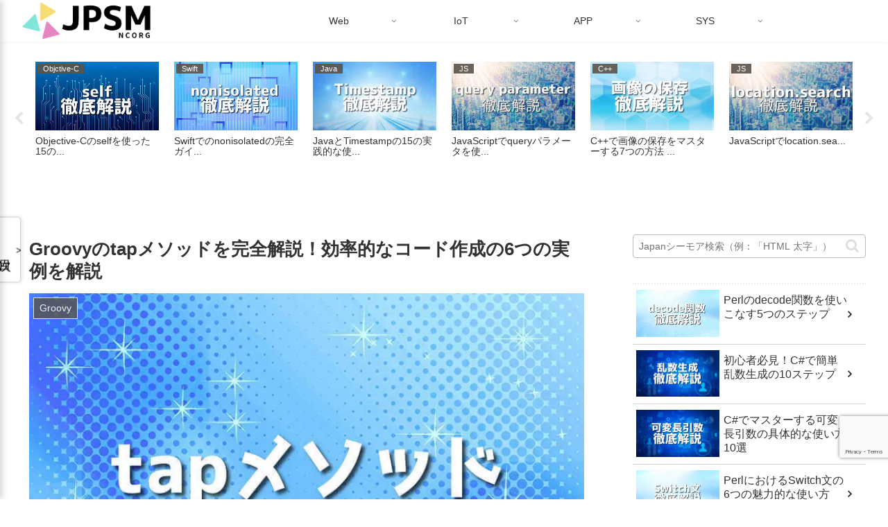

--- FILE ---
content_type: text/html; charset=UTF-8
request_url: https://jp-seemore.com/sys/22451/
body_size: 51719
content:
<!doctype html>
<html lang="ja">

<head>
<meta charset="utf-8">
<meta name="viewport" content="width=device-width, initial-scale=1.0, viewport-fit=cover">
<meta name="referrer" content="no-referrer-when-downgrade">
<meta name="format-detection" content="telephone=no">


  
    <!-- Global site tag (gtag.js) - Google Analytics -->
    <script src="https://www.googletagmanager.com/gtag/js?id=G-Q56P4TN6YY" defer></script>
    <script src="data:text/javascript,window.dataLayer%20%3D%20window.dataLayer%20%7C%7C%20%5B%5D%3B%0A%20%20%20%20%20%20function%20gtag%28%29%7BdataLayer.push%28arguments%29%3B%7D%0A%20%20%20%20%20%20gtag%28%27js%27%2C%20new%20Date%28%29%29%3B%0A%0A%20%20%20%20%20%20gtag%28%27config%27%2C%20%27G-Q56P4TN6YY%27%29%3B" defer></script>

  


  
  

  <!-- Other Analytics -->
<meta name="google-site-verification" content="tYesEoXUMtN6Bk_3z0b8YygzKMl0oAjS63lYS1n2dbE" />
<!-- /Other Analytics -->
<!-- Google Search Console -->
<meta name="google-site-verification" content="SuaLaYCOndzvfUYgIoBpFQGCk0Z1Htr9vcNMzbtlmcw" />
<!-- /Google Search Console -->

<!-- Preload -->
<link rel="preload" as="font" type="font/woff" href="https://jp-seemore.com/wp-content/themes/cocoon-master/webfonts/icomoon/fonts/icomoon.woff?v=2.7.0.2" crossorigin>
<link rel="preload" as="font" type="font/woff2" href="https://jp-seemore.com/wp-content/themes/cocoon-master/webfonts/fontawesome/fonts/fontawesome-webfont.woff2?v=4.7.0" crossorigin>
<script data-cfasync="false" data-no-defer="1" data-no-minify="1" data-no-optimize="1" src="data:text/javascript,var%20ewww_webp_supported%3D%211%3Bfunction%20check_webp_feature%28A%2Ce%29%7Bvar%20w%3Be%3Dvoid%200%21%3D%3De%3Fe%3Afunction%28%29%7B%7D%2Cewww_webp_supported%3Fe%28ewww_webp_supported%29%3A%28%28w%3Dnew%20Image%29.onload%3Dfunction%28%29%7Bewww_webp_supported%3D0%3Cw.width%26%260%3Cw.height%2Ce%26%26e%28ewww_webp_supported%29%7D%2Cw.onerror%3Dfunction%28%29%7Be%26%26e%28%211%29%7D%2Cw.src%3D%22data%3Aimage%2Fwebp%3Bbase64%2C%22%2B%7Balpha%3A%22UklGRkoAAABXRUJQVlA4WAoAAAAQAAAAAAAAAAAAQUxQSAwAAAARBxAR%2FQ9ERP8DAABWUDggGAAAABQBAJ0BKgEAAQAAAP4AAA3AAP7mtQAAAA%3D%3D%22%7D%5BA%5D%29%7Dcheck_webp_feature%28%22alpha%22%29%3B"></script><script data-cfasync="false" data-no-defer="1" data-no-minify="1" data-no-optimize="1" src="data:text/javascript,var%20Arrive%3Dfunction%28c%2Cw%29%7B%22use%20strict%22%3Bif%28c.MutationObserver%26%26%22undefined%22%21%3Dtypeof%20HTMLElement%29%7Bvar%20r%2Ca%3D0%2Cu%3D%28r%3DHTMLElement.prototype.matches%7C%7CHTMLElement.prototype.webkitMatchesSelector%7C%7CHTMLElement.prototype.mozMatchesSelector%7C%7CHTMLElement.prototype.msMatchesSelector%2C%7BmatchesSelector%3Afunction%28e%2Ct%29%7Breturn%20e%20instanceof%20HTMLElement%26%26r.call%28e%2Ct%29%7D%2CaddMethod%3Afunction%28e%2Ct%2Cr%29%7Bvar%20a%3De%5Bt%5D%3Be%5Bt%5D%3Dfunction%28%29%7Breturn%20r.length%3D%3Darguments.length%3Fr.apply%28this%2Carguments%29%3A%22function%22%3D%3Dtypeof%20a%3Fa.apply%28this%2Carguments%29%3Avoid%200%7D%7D%2CcallCallbacks%3Afunction%28e%2Ct%29%7Bt%26%26t.options.onceOnly%26%261%3D%3Dt.firedElems.length%26%26%28e%3D%5Be%5B0%5D%5D%29%3Bfor%28var%20r%2Ca%3D0%3Br%3De%5Ba%5D%3Ba%2B%2B%29r%26%26r.callback%26%26r.callback.call%28r.elem%2Cr.elem%29%3Bt%26%26t.options.onceOnly%26%261%3D%3Dt.firedElems.length%26%26t.me.unbindEventWithSelectorAndCallback.call%28t.target%2Ct.selector%2Ct.callback%29%7D%2CcheckChildNodesRecursively%3Afunction%28e%2Ct%2Cr%2Ca%29%7Bfor%28var%20i%2Cn%3D0%3Bi%3De%5Bn%5D%3Bn%2B%2B%29r%28i%2Ct%2Ca%29%26%26a.push%28%7Bcallback%3At.callback%2Celem%3Ai%7D%29%2C0%3Ci.childNodes.length%26%26u.checkChildNodesRecursively%28i.childNodes%2Ct%2Cr%2Ca%29%7D%2CmergeArrays%3Afunction%28e%2Ct%29%7Bvar%20r%2Ca%3D%7B%7D%3Bfor%28r%20in%20e%29e.hasOwnProperty%28r%29%26%26%28a%5Br%5D%3De%5Br%5D%29%3Bfor%28r%20in%20t%29t.hasOwnProperty%28r%29%26%26%28a%5Br%5D%3Dt%5Br%5D%29%3Breturn%20a%7D%2CtoElementsArray%3Afunction%28e%29%7Breturn%20e%3Dvoid%200%21%3D%3De%26%26%28%22number%22%21%3Dtypeof%20e.length%7C%7Ce%3D%3D%3Dc%29%3F%5Be%5D%3Ae%7D%7D%29%2Ce%3D%28l.prototype.addEvent%3Dfunction%28e%2Ct%2Cr%2Ca%29%7Ba%3D%7Btarget%3Ae%2Cselector%3At%2Coptions%3Ar%2Ccallback%3Aa%2CfiredElems%3A%5B%5D%7D%3Breturn%20this._beforeAdding%26%26this._beforeAdding%28a%29%2Cthis._eventsBucket.push%28a%29%2Ca%7D%2Cl.prototype.removeEvent%3Dfunction%28e%29%7Bfor%28var%20t%2Cr%3Dthis._eventsBucket.length-1%3Bt%3Dthis._eventsBucket%5Br%5D%3Br--%29e%28t%29%26%26%28this._beforeRemoving%26%26this._beforeRemoving%28t%29%2C%28t%3Dthis._eventsBucket.splice%28r%2C1%29%29%26%26t.length%26%26%28t%5B0%5D.callback%3Dnull%29%29%7D%2Cl.prototype.beforeAdding%3Dfunction%28e%29%7Bthis._beforeAdding%3De%7D%2Cl.prototype.beforeRemoving%3Dfunction%28e%29%7Bthis._beforeRemoving%3De%7D%2Cl%29%2Ct%3Dfunction%28i%2Cn%29%7Bvar%20o%3Dnew%20e%2Cl%3Dthis%2Cs%3D%7BfireOnAttributesModification%3A%211%7D%3Breturn%20o.beforeAdding%28function%28t%29%7Bvar%20e%3Dt.target%3Be%21%3D%3Dc.document%26%26e%21%3D%3Dc%7C%7C%28e%3Ddocument.getElementsByTagName%28%22html%22%29%5B0%5D%29%3Bvar%20r%3Dnew%20MutationObserver%28function%28e%29%7Bn.call%28this%2Ce%2Ct%29%7D%29%2Ca%3Di%28t.options%29%3Br.observe%28e%2Ca%29%2Ct.observer%3Dr%2Ct.me%3Dl%7D%29%2Co.beforeRemoving%28function%28e%29%7Be.observer.disconnect%28%29%7D%29%2Cthis.bindEvent%3Dfunction%28e%2Ct%2Cr%29%7Bt%3Du.mergeArrays%28s%2Ct%29%3Bfor%28var%20a%3Du.toElementsArray%28this%29%2Ci%3D0%3Bi%3Ca.length%3Bi%2B%2B%29o.addEvent%28a%5Bi%5D%2Ce%2Ct%2Cr%29%7D%2Cthis.unbindEvent%3Dfunction%28%29%7Bvar%20r%3Du.toElementsArray%28this%29%3Bo.removeEvent%28function%28e%29%7Bfor%28var%20t%3D0%3Bt%3Cr.length%3Bt%2B%2B%29if%28this%3D%3D%3Dw%7C%7Ce.target%3D%3D%3Dr%5Bt%5D%29return%210%3Breturn%211%7D%29%7D%2Cthis.unbindEventWithSelectorOrCallback%3Dfunction%28r%29%7Bvar%20a%3Du.toElementsArray%28this%29%2Ci%3Dr%2Ce%3D%22function%22%3D%3Dtypeof%20r%3Ffunction%28e%29%7Bfor%28var%20t%3D0%3Bt%3Ca.length%3Bt%2B%2B%29if%28%28this%3D%3D%3Dw%7C%7Ce.target%3D%3D%3Da%5Bt%5D%29%26%26e.callback%3D%3D%3Di%29return%210%3Breturn%211%7D%3Afunction%28e%29%7Bfor%28var%20t%3D0%3Bt%3Ca.length%3Bt%2B%2B%29if%28%28this%3D%3D%3Dw%7C%7Ce.target%3D%3D%3Da%5Bt%5D%29%26%26e.selector%3D%3D%3Dr%29return%210%3Breturn%211%7D%3Bo.removeEvent%28e%29%7D%2Cthis.unbindEventWithSelectorAndCallback%3Dfunction%28r%2Ca%29%7Bvar%20i%3Du.toElementsArray%28this%29%3Bo.removeEvent%28function%28e%29%7Bfor%28var%20t%3D0%3Bt%3Ci.length%3Bt%2B%2B%29if%28%28this%3D%3D%3Dw%7C%7Ce.target%3D%3D%3Di%5Bt%5D%29%26%26e.selector%3D%3D%3Dr%26%26e.callback%3D%3D%3Da%29return%210%3Breturn%211%7D%29%7D%2Cthis%7D%2Ci%3Dnew%20function%28%29%7Bvar%20s%3D%7BfireOnAttributesModification%3A%211%2ConceOnly%3A%211%2Cexisting%3A%211%7D%3Bfunction%20n%28e%2Ct%2Cr%29%7Breturn%21%28%21u.matchesSelector%28e%2Ct.selector%29%7C%7C%28e._id%3D%3D%3Dw%26%26%28e._id%3Da%2B%2B%29%2C-1%21%3Dt.firedElems.indexOf%28e._id%29%29%29%26%26%28t.firedElems.push%28e._id%29%2C%210%29%7Dvar%20c%3D%28i%3Dnew%20t%28function%28e%29%7Bvar%20t%3D%7Battributes%3A%211%2CchildList%3A%210%2Csubtree%3A%210%7D%3Breturn%20e.fireOnAttributesModification%26%26%28t.attributes%3D%210%29%2Ct%7D%2Cfunction%28e%2Ci%29%7Be.forEach%28function%28e%29%7Bvar%20t%3De.addedNodes%2Cr%3De.target%2Ca%3D%5B%5D%3Bnull%21%3D%3Dt%26%260%3Ct.length%3Fu.checkChildNodesRecursively%28t%2Ci%2Cn%2Ca%29%3A%22attributes%22%3D%3D%3De.type%26%26n%28r%2Ci%29%26%26a.push%28%7Bcallback%3Ai.callback%2Celem%3Ar%7D%29%2Cu.callCallbacks%28a%2Ci%29%7D%29%7D%29%29.bindEvent%3Breturn%20i.bindEvent%3Dfunction%28e%2Ct%2Cr%29%7Bt%3Dvoid%200%3D%3D%3Dr%3F%28r%3Dt%2Cs%29%3Au.mergeArrays%28s%2Ct%29%3Bvar%20a%3Du.toElementsArray%28this%29%3Bif%28t.existing%29%7Bfor%28var%20i%3D%5B%5D%2Cn%3D0%3Bn%3Ca.length%3Bn%2B%2B%29for%28var%20o%3Da%5Bn%5D.querySelectorAll%28e%29%2Cl%3D0%3Bl%3Co.length%3Bl%2B%2B%29i.push%28%7Bcallback%3Ar%2Celem%3Ao%5Bl%5D%7D%29%3Bif%28t.onceOnly%26%26i.length%29return%20r.call%28i%5B0%5D.elem%2Ci%5B0%5D.elem%29%3BsetTimeout%28u.callCallbacks%2C1%2Ci%29%7Dc.call%28this%2Ce%2Ct%2Cr%29%7D%2Ci%7D%2Co%3Dnew%20function%28%29%7Bvar%20a%3D%7B%7D%3Bfunction%20i%28e%2Ct%29%7Breturn%20u.matchesSelector%28e%2Ct.selector%29%7Dvar%20n%3D%28o%3Dnew%20t%28function%28%29%7Breturn%7BchildList%3A%210%2Csubtree%3A%210%7D%7D%2Cfunction%28e%2Cr%29%7Be.forEach%28function%28e%29%7Bvar%20t%3De.removedNodes%2Ce%3D%5B%5D%3Bnull%21%3D%3Dt%26%260%3Ct.length%26%26u.checkChildNodesRecursively%28t%2Cr%2Ci%2Ce%29%2Cu.callCallbacks%28e%2Cr%29%7D%29%7D%29%29.bindEvent%3Breturn%20o.bindEvent%3Dfunction%28e%2Ct%2Cr%29%7Bt%3Dvoid%200%3D%3D%3Dr%3F%28r%3Dt%2Ca%29%3Au.mergeArrays%28a%2Ct%29%2Cn.call%28this%2Ce%2Ct%2Cr%29%7D%2Co%7D%3Bd%28HTMLElement.prototype%29%2Cd%28NodeList.prototype%29%2Cd%28HTMLCollection.prototype%29%2Cd%28HTMLDocument.prototype%29%2Cd%28Window.prototype%29%3Bvar%20n%3D%7B%7D%3Breturn%20s%28i%2Cn%2C%22unbindAllArrive%22%29%2Cs%28o%2Cn%2C%22unbindAllLeave%22%29%2Cn%7Dfunction%20l%28%29%7Bthis._eventsBucket%3D%5B%5D%2Cthis._beforeAdding%3Dnull%2Cthis._beforeRemoving%3Dnull%7Dfunction%20s%28e%2Ct%2Cr%29%7Bu.addMethod%28t%2Cr%2Ce.unbindEvent%29%2Cu.addMethod%28t%2Cr%2Ce.unbindEventWithSelectorOrCallback%29%2Cu.addMethod%28t%2Cr%2Ce.unbindEventWithSelectorAndCallback%29%7Dfunction%20d%28e%29%7Be.arrive%3Di.bindEvent%2Cs%28i%2Ce%2C%22unbindArrive%22%29%2Ce.leave%3Do.bindEvent%2Cs%28o%2Ce%2C%22unbindLeave%22%29%7D%7D%28window%2Cvoid%200%29%2Cewww_webp_supported%3D%211%3Bfunction%20check_webp_feature%28e%2Ct%29%7Bvar%20r%3Bewww_webp_supported%3Ft%28ewww_webp_supported%29%3A%28%28r%3Dnew%20Image%29.onload%3Dfunction%28%29%7Bewww_webp_supported%3D0%3Cr.width%26%260%3Cr.height%2Ct%28ewww_webp_supported%29%7D%2Cr.onerror%3Dfunction%28%29%7Bt%28%211%29%7D%2Cr.src%3D%22data%3Aimage%2Fwebp%3Bbase64%2C%22%2B%7Balpha%3A%22UklGRkoAAABXRUJQVlA4WAoAAAAQAAAAAAAAAAAAQUxQSAwAAAARBxAR%2FQ9ERP8DAABWUDggGAAAABQBAJ0BKgEAAQAAAP4AAA3AAP7mtQAAAA%3D%3D%22%2Canimation%3A%22UklGRlIAAABXRUJQVlA4WAoAAAASAAAAAAAAAAAAQU5JTQYAAAD%2F%2F%2F%2F%2FAABBTk1GJgAAAAAAAAAAAAAAAAAAAGQAAABWUDhMDQAAAC8AAAAQBxAREYiI%2FgcA%22%7D%5Be%5D%29%7Dfunction%20ewwwLoadImages%28e%29%7Bif%28e%29%7Bfor%28var%20t%3Ddocument.querySelectorAll%28%22.batch-image%20img%2C%20.image-wrapper%20a%2C%20.ngg-pro-masonry-item%20a%2C%20.ngg-galleria-offscreen-seo-wrapper%20a%22%29%2Cr%3D0%2Ca%3Dt.length%3Br%3Ca%3Br%2B%2B%29ewwwAttr%28t%5Br%5D%2C%22data-src%22%2Ct%5Br%5D.getAttribute%28%22data-webp%22%29%29%2CewwwAttr%28t%5Br%5D%2C%22data-thumbnail%22%2Ct%5Br%5D.getAttribute%28%22data-webp-thumbnail%22%29%29%3Bfor%28var%20i%3Ddocument.querySelectorAll%28%22div.woocommerce-product-gallery__image%22%29%2Cr%3D0%2Ca%3Di.length%3Br%3Ca%3Br%2B%2B%29ewwwAttr%28i%5Br%5D%2C%22data-thumb%22%2Ci%5Br%5D.getAttribute%28%22data-webp-thumb%22%29%29%7Dfor%28var%20n%3Ddocument.querySelectorAll%28%22video%22%29%2Cr%3D0%2Ca%3Dn.length%3Br%3Ca%3Br%2B%2B%29ewwwAttr%28n%5Br%5D%2C%22poster%22%2Ce%3Fn%5Br%5D.getAttribute%28%22data-poster-webp%22%29%3An%5Br%5D.getAttribute%28%22data-poster-image%22%29%29%3Bfor%28var%20o%2Cl%3Ddocument.querySelectorAll%28%22img.ewww_webp_lazy_load%22%29%2Cr%3D0%2Ca%3Dl.length%3Br%3Ca%3Br%2B%2B%29e%26%26%28ewwwAttr%28l%5Br%5D%2C%22data-lazy-srcset%22%2Cl%5Br%5D.getAttribute%28%22data-lazy-srcset-webp%22%29%29%2CewwwAttr%28l%5Br%5D%2C%22data-srcset%22%2Cl%5Br%5D.getAttribute%28%22data-srcset-webp%22%29%29%2CewwwAttr%28l%5Br%5D%2C%22data-lazy-src%22%2Cl%5Br%5D.getAttribute%28%22data-lazy-src-webp%22%29%29%2CewwwAttr%28l%5Br%5D%2C%22data-src%22%2Cl%5Br%5D.getAttribute%28%22data-src-webp%22%29%29%2CewwwAttr%28l%5Br%5D%2C%22data-orig-file%22%2Cl%5Br%5D.getAttribute%28%22data-webp-orig-file%22%29%29%2CewwwAttr%28l%5Br%5D%2C%22data-medium-file%22%2Cl%5Br%5D.getAttribute%28%22data-webp-medium-file%22%29%29%2CewwwAttr%28l%5Br%5D%2C%22data-large-file%22%2Cl%5Br%5D.getAttribute%28%22data-webp-large-file%22%29%29%2Cnull%21%3D%28o%3Dl%5Br%5D.getAttribute%28%22srcset%22%29%29%26%26%211%21%3D%3Do%26%26o.includes%28%22R0lGOD%22%29%26%26ewwwAttr%28l%5Br%5D%2C%22src%22%2Cl%5Br%5D.getAttribute%28%22data-lazy-src-webp%22%29%29%29%2Cl%5Br%5D.className%3Dl%5Br%5D.className.replace%28%2F%5Cbewww_webp_lazy_load%5Cb%2F%2C%22%22%29%3Bfor%28var%20s%3Ddocument.querySelectorAll%28%22.ewww_webp%22%29%2Cr%3D0%2Ca%3Ds.length%3Br%3Ca%3Br%2B%2B%29e%3F%28ewwwAttr%28s%5Br%5D%2C%22srcset%22%2Cs%5Br%5D.getAttribute%28%22data-srcset-webp%22%29%29%2CewwwAttr%28s%5Br%5D%2C%22src%22%2Cs%5Br%5D.getAttribute%28%22data-src-webp%22%29%29%2CewwwAttr%28s%5Br%5D%2C%22data-orig-file%22%2Cs%5Br%5D.getAttribute%28%22data-webp-orig-file%22%29%29%2CewwwAttr%28s%5Br%5D%2C%22data-medium-file%22%2Cs%5Br%5D.getAttribute%28%22data-webp-medium-file%22%29%29%2CewwwAttr%28s%5Br%5D%2C%22data-large-file%22%2Cs%5Br%5D.getAttribute%28%22data-webp-large-file%22%29%29%2CewwwAttr%28s%5Br%5D%2C%22data-large_image%22%2Cs%5Br%5D.getAttribute%28%22data-webp-large_image%22%29%29%2CewwwAttr%28s%5Br%5D%2C%22data-src%22%2Cs%5Br%5D.getAttribute%28%22data-webp-src%22%29%29%29%3A%28ewwwAttr%28s%5Br%5D%2C%22srcset%22%2Cs%5Br%5D.getAttribute%28%22data-srcset-img%22%29%29%2CewwwAttr%28s%5Br%5D%2C%22src%22%2Cs%5Br%5D.getAttribute%28%22data-src-img%22%29%29%29%2Cs%5Br%5D.className%3Ds%5Br%5D.className.replace%28%2F%5Cbewww_webp%5Cb%2F%2C%22ewww_webp_loaded%22%29%3Bwindow.jQuery%26%26jQuery.fn.isotope%26%26jQuery.fn.imagesLoaded%26%26%28jQuery%28%22.fusion-posts-container-infinite%22%29.imagesLoaded%28function%28%29%7BjQuery%28%22.fusion-posts-container-infinite%22%29.hasClass%28%22isotope%22%29%26%26jQuery%28%22.fusion-posts-container-infinite%22%29.isotope%28%29%7D%29%2CjQuery%28%22.fusion-portfolio%3Anot%28.fusion-recent-works%29%20.fusion-portfolio-wrapper%22%29.imagesLoaded%28function%28%29%7BjQuery%28%22.fusion-portfolio%3Anot%28.fusion-recent-works%29%20.fusion-portfolio-wrapper%22%29.isotope%28%29%7D%29%29%7Dfunction%20ewwwWebPInit%28e%29%7BewwwLoadImages%28e%29%2CewwwNggLoadGalleries%28e%29%2Cdocument.arrive%28%22.ewww_webp%22%2Cfunction%28%29%7BewwwLoadImages%28e%29%7D%29%2Cdocument.arrive%28%22.ewww_webp_lazy_load%22%2Cfunction%28%29%7BewwwLoadImages%28e%29%7D%29%2Cdocument.arrive%28%22videos%22%2Cfunction%28%29%7BewwwLoadImages%28e%29%7D%29%2C%22loading%22%3D%3Ddocument.readyState%3Fdocument.addEventListener%28%22DOMContentLoaded%22%2CewwwJSONParserInit%29%3A%28%22undefined%22%21%3Dtypeof%20galleries%26%26ewwwNggParseGalleries%28e%29%2CewwwWooParseVariations%28e%29%29%7Dfunction%20ewwwAttr%28e%2Ct%2Cr%29%7Bnull%21%3Dr%26%26%211%21%3D%3Dr%26%26e.setAttribute%28t%2Cr%29%7Dfunction%20ewwwJSONParserInit%28%29%7B%22undefined%22%21%3Dtypeof%20galleries%26%26check_webp_feature%28%22alpha%22%2CewwwNggParseGalleries%29%2Ccheck_webp_feature%28%22alpha%22%2CewwwWooParseVariations%29%7Dfunction%20ewwwWooParseVariations%28e%29%7Bif%28e%29for%28var%20t%3Ddocument.querySelectorAll%28%22form.variations_form%22%29%2Cr%3D0%2Ca%3Dt.length%3Br%3Ca%3Br%2B%2B%29%7Bvar%20i%3Dt%5Br%5D.getAttribute%28%22data-product_variations%22%29%2Cn%3D%211%3Btry%7Bfor%28var%20o%20in%20i%3DJSON.parse%28i%29%29void%200%21%3D%3Di%5Bo%5D%26%26void%200%21%3D%3Di%5Bo%5D.image%26%26%28void%200%21%3D%3Di%5Bo%5D.image.src_webp%26%26%28i%5Bo%5D.image.src%3Di%5Bo%5D.image.src_webp%2Cn%3D%210%29%2Cvoid%200%21%3D%3Di%5Bo%5D.image.srcset_webp%26%26%28i%5Bo%5D.image.srcset%3Di%5Bo%5D.image.srcset_webp%2Cn%3D%210%29%2Cvoid%200%21%3D%3Di%5Bo%5D.image.full_src_webp%26%26%28i%5Bo%5D.image.full_src%3Di%5Bo%5D.image.full_src_webp%2Cn%3D%210%29%2Cvoid%200%21%3D%3Di%5Bo%5D.image.gallery_thumbnail_src_webp%26%26%28i%5Bo%5D.image.gallery_thumbnail_src%3Di%5Bo%5D.image.gallery_thumbnail_src_webp%2Cn%3D%210%29%2Cvoid%200%21%3D%3Di%5Bo%5D.image.thumb_src_webp%26%26%28i%5Bo%5D.image.thumb_src%3Di%5Bo%5D.image.thumb_src_webp%2Cn%3D%210%29%29%3Bn%26%26ewwwAttr%28t%5Br%5D%2C%22data-product_variations%22%2CJSON.stringify%28i%29%29%7Dcatch%28e%29%7B%7D%7D%7Dfunction%20ewwwNggParseGalleries%28e%29%7Bif%28e%29for%28var%20t%20in%20galleries%29%7Bvar%20r%3Dgalleries%5Bt%5D%3Bgalleries%5Bt%5D.images_list%3DewwwNggParseImageList%28r.images_list%29%7D%7Dfunction%20ewwwNggLoadGalleries%28e%29%7Be%26%26document.addEventListener%28%22ngg.galleria.themeadded%22%2Cfunction%28e%2Ct%29%7Bwindow.ngg_galleria._create_backup%3Dwindow.ngg_galleria.create%2Cwindow.ngg_galleria.create%3Dfunction%28e%2Ct%29%7Bvar%20r%3D%24%28e%29.data%28%22id%22%29%3Breturn%20galleries%5B%22gallery_%22%2Br%5D.images_list%3DewwwNggParseImageList%28galleries%5B%22gallery_%22%2Br%5D.images_list%29%2Cwindow.ngg_galleria._create_backup%28e%2Ct%29%7D%7D%29%7Dfunction%20ewwwNggParseImageList%28e%29%7Bfor%28var%20t%20in%20e%29%7Bvar%20r%3De%5Bt%5D%3Bif%28void%200%21%3D%3Dr%5B%22image-webp%22%5D%26%26%28e%5Bt%5D.image%3Dr%5B%22image-webp%22%5D%2Cdelete%20e%5Bt%5D%5B%22image-webp%22%5D%29%2Cvoid%200%21%3D%3Dr%5B%22thumb-webp%22%5D%26%26%28e%5Bt%5D.thumb%3Dr%5B%22thumb-webp%22%5D%2Cdelete%20e%5Bt%5D%5B%22thumb-webp%22%5D%29%2Cvoid%200%21%3D%3Dr.full_image_webp%26%26%28e%5Bt%5D.full_image%3Dr.full_image_webp%2Cdelete%20e%5Bt%5D.full_image_webp%29%2Cvoid%200%21%3D%3Dr.srcsets%29for%28var%20a%20in%20r.srcsets%29nggSrcset%3Dr.srcsets%5Ba%5D%2Cvoid%200%21%3D%3Dr.srcsets%5Ba%2B%22-webp%22%5D%26%26%28e%5Bt%5D.srcsets%5Ba%5D%3Dr.srcsets%5Ba%2B%22-webp%22%5D%2Cdelete%20e%5Bt%5D.srcsets%5Ba%2B%22-webp%22%5D%29%3Bif%28void%200%21%3D%3Dr.full_srcsets%29for%28var%20i%20in%20r.full_srcsets%29nggFSrcset%3Dr.full_srcsets%5Bi%5D%2Cvoid%200%21%3D%3Dr.full_srcsets%5Bi%2B%22-webp%22%5D%26%26%28e%5Bt%5D.full_srcsets%5Bi%5D%3Dr.full_srcsets%5Bi%2B%22-webp%22%5D%2Cdelete%20e%5Bt%5D.full_srcsets%5Bi%2B%22-webp%22%5D%29%7Dreturn%20e%7Dcheck_webp_feature%28%22alpha%22%2CewwwWebPInit%29%3B"></script><title>Groovyのtapメソッドを完全解説！効率的なコード作成の6つの実例を解説  &#8211;  Japanシーモア</title>


<meta name='robots' content='max-image-preview:large' />
	<style>img:is([sizes="auto" i], [sizes^="auto," i]) { contain-intrinsic-size: 3000px 1500px }</style>
	
<!-- OGP -->
<meta property="og:type" content="article">
<meta property="og:description" content="この記事では、Groovyの強力なtapメソッドを初心者から上級者までわかりやすく解説します。基本的な使い方から応用例、注意点、カスタマイズ方法まで、豊富なサンプルコードと共に紹介します。">
<meta property="og:title" content="Groovyのtapメソッドを完全解説！効率的なコード作成の6つの実例を解説">
<meta property="og:url" content="https://jp-seemore.com/sys/22451/">
<meta property="og:image" content="https://jp-seemore.com/wp-content/uploads/2024/02/Groovy-tap-method.jpg">
<meta property="og:site_name" content="Japanシーモア">
<meta property="og:locale" content="ja_JP">
<meta property="article:published_time" content="2024-02-17T03:00:00+09:00" />
<meta property="article:modified_time" content="2024-05-10T19:07:13+09:00" />
<meta property="article:section" content="Groovy">
<meta property="article:section" content="SYSプログラミング">
<!-- /OGP -->

<!-- Twitter Card -->
<meta name="twitter:card" content="summary_large_image">
<meta property="twitter:description" content="この記事では、Groovyの強力なtapメソッドを初心者から上級者までわかりやすく解説します。基本的な使い方から応用例、注意点、カスタマイズ方法まで、豊富なサンプルコードと共に紹介します。">
<meta property="twitter:title" content="Groovyのtapメソッドを完全解説！効率的なコード作成の6つの実例を解説">
<meta property="twitter:url" content="https://jp-seemore.com/sys/22451/">
<meta name="twitter:image" content="https://jp-seemore.com/wp-content/uploads/2024/02/Groovy-tap-method.jpg">
<meta name="twitter:domain" content="jp-seemore.com">
<!-- /Twitter Card -->
<link rel='dns-prefetch' href='//ajax.googleapis.com' />
<link rel='dns-prefetch' href='//cdnjs.cloudflare.com' />
<link rel="alternate" type="application/rss+xml" title="Japanシーモア &raquo; フィード" href="https://jp-seemore.com/feed/" />
<link rel="alternate" type="application/rss+xml" title="Japanシーモア &raquo; コメントフィード" href="https://jp-seemore.com/comments/feed/" />
<link rel="alternate" type="application/rss+xml" title="Japanシーモア &raquo; Groovyのtapメソッドを完全解説！効率的なコード作成の6つの実例を解説 のコメントのフィード" href="https://jp-seemore.com/sys/22451/feed/" />
<link rel='stylesheet' id='wp-block-library-css' href='https://jp-seemore.com/wp-includes/css/dist/block-library/style.min.css?ver=6.8.3&#038;fver=20250716023011' media='all' />
<style id='wp-block-library-inline-css'>.code-block-with-buttons {
          position: relative;
          margin-bottom: 1em;
      }
      .code-block-with-buttons pre {
          margin-bottom: 0 !important;
          padding-right: 100px !important;
          overflow-x: auto;
      }
      .code-block-with-buttons pre code {
          display: inline-block;
          min-width: 100%;
      }
      .button-container {
          position: absolute;
          top: 5px;
          right: 5px;
          display: flex;
          gap: 5px;
          z-index: 10;
      }
      .execute-code-btn,
      .copy-button {
          padding: 3px 8px;
          background-color: #4CAF50;
          color: white;
          border: none;
          border-radius: 3px;
          font-size: 12px;
          cursor: pointer;
          transition: background-color 0.3s;
      }
      .copy-button {
          background-color: #3a3f4b;
          color: #abb2bf;
      }
      .execute-code-btn:hover {
          background-color: #45a049;
      }
      .copy-button:hover {
          background-color: #4a4f5a;
      }
      .code-block-with-buttons.single-line pre {
          padding-right: 200px !important;
      }
      .code-result {
          margin-top: 10px;
          padding: 10px;
          background-color: #f8f8f8;
          border: 1px solid #e0e0e0;
          border-radius: 3px;
      }</style>
<style id='global-styles-inline-css'>:root{--wp--preset--aspect-ratio--square: 1;--wp--preset--aspect-ratio--4-3: 4/3;--wp--preset--aspect-ratio--3-4: 3/4;--wp--preset--aspect-ratio--3-2: 3/2;--wp--preset--aspect-ratio--2-3: 2/3;--wp--preset--aspect-ratio--16-9: 16/9;--wp--preset--aspect-ratio--9-16: 9/16;--wp--preset--color--black: #000000;--wp--preset--color--cyan-bluish-gray: #abb8c3;--wp--preset--color--white: #ffffff;--wp--preset--color--pale-pink: #f78da7;--wp--preset--color--vivid-red: #cf2e2e;--wp--preset--color--luminous-vivid-orange: #ff6900;--wp--preset--color--luminous-vivid-amber: #fcb900;--wp--preset--color--light-green-cyan: #7bdcb5;--wp--preset--color--vivid-green-cyan: #00d084;--wp--preset--color--pale-cyan-blue: #8ed1fc;--wp--preset--color--vivid-cyan-blue: #0693e3;--wp--preset--color--vivid-purple: #9b51e0;--wp--preset--color--key-color: #19448e;--wp--preset--color--red: #e60033;--wp--preset--color--pink: #e95295;--wp--preset--color--purple: #884898;--wp--preset--color--deep: #55295b;--wp--preset--color--indigo: #1e50a2;--wp--preset--color--blue: #0095d9;--wp--preset--color--light-blue: #2ca9e1;--wp--preset--color--cyan: #00a3af;--wp--preset--color--teal: #007b43;--wp--preset--color--green: #3eb370;--wp--preset--color--light-green: #8bc34a;--wp--preset--color--lime: #c3d825;--wp--preset--color--yellow: #ffd900;--wp--preset--color--amber: #ffc107;--wp--preset--color--orange: #f39800;--wp--preset--color--deep-orange: #ea5506;--wp--preset--color--brown: #954e2a;--wp--preset--color--light-grey: #dddddd;--wp--preset--color--grey: #949495;--wp--preset--color--dark-grey: #666666;--wp--preset--color--cocoon-black: #333333;--wp--preset--color--cocoon-white: #ffffff;--wp--preset--color--watery-blue: #f3fafe;--wp--preset--color--watery-yellow: #fff7cc;--wp--preset--color--watery-red: #fdf2f2;--wp--preset--color--watery-green: #ebf8f4;--wp--preset--color--ex-a: #ffffff;--wp--preset--color--ex-b: #ffffff;--wp--preset--color--ex-c: #ffffff;--wp--preset--color--ex-d: #ffffff;--wp--preset--color--ex-e: #ffffff;--wp--preset--color--ex-f: #ffffff;--wp--preset--gradient--vivid-cyan-blue-to-vivid-purple: linear-gradient(135deg,rgba(6,147,227,1) 0%,rgb(155,81,224) 100%);--wp--preset--gradient--light-green-cyan-to-vivid-green-cyan: linear-gradient(135deg,rgb(122,220,180) 0%,rgb(0,208,130) 100%);--wp--preset--gradient--luminous-vivid-amber-to-luminous-vivid-orange: linear-gradient(135deg,rgba(252,185,0,1) 0%,rgba(255,105,0,1) 100%);--wp--preset--gradient--luminous-vivid-orange-to-vivid-red: linear-gradient(135deg,rgba(255,105,0,1) 0%,rgb(207,46,46) 100%);--wp--preset--gradient--very-light-gray-to-cyan-bluish-gray: linear-gradient(135deg,rgb(238,238,238) 0%,rgb(169,184,195) 100%);--wp--preset--gradient--cool-to-warm-spectrum: linear-gradient(135deg,rgb(74,234,220) 0%,rgb(151,120,209) 20%,rgb(207,42,186) 40%,rgb(238,44,130) 60%,rgb(251,105,98) 80%,rgb(254,248,76) 100%);--wp--preset--gradient--blush-light-purple: linear-gradient(135deg,rgb(255,206,236) 0%,rgb(152,150,240) 100%);--wp--preset--gradient--blush-bordeaux: linear-gradient(135deg,rgb(254,205,165) 0%,rgb(254,45,45) 50%,rgb(107,0,62) 100%);--wp--preset--gradient--luminous-dusk: linear-gradient(135deg,rgb(255,203,112) 0%,rgb(199,81,192) 50%,rgb(65,88,208) 100%);--wp--preset--gradient--pale-ocean: linear-gradient(135deg,rgb(255,245,203) 0%,rgb(182,227,212) 50%,rgb(51,167,181) 100%);--wp--preset--gradient--electric-grass: linear-gradient(135deg,rgb(202,248,128) 0%,rgb(113,206,126) 100%);--wp--preset--gradient--midnight: linear-gradient(135deg,rgb(2,3,129) 0%,rgb(40,116,252) 100%);--wp--preset--font-size--small: 13px;--wp--preset--font-size--medium: 20px;--wp--preset--font-size--large: 36px;--wp--preset--font-size--x-large: 42px;--wp--preset--spacing--20: 0.44rem;--wp--preset--spacing--30: 0.67rem;--wp--preset--spacing--40: 1rem;--wp--preset--spacing--50: 1.5rem;--wp--preset--spacing--60: 2.25rem;--wp--preset--spacing--70: 3.38rem;--wp--preset--spacing--80: 5.06rem;--wp--preset--shadow--natural: 6px 6px 9px rgba(0, 0, 0, 0.2);--wp--preset--shadow--deep: 12px 12px 50px rgba(0, 0, 0, 0.4);--wp--preset--shadow--sharp: 6px 6px 0px rgba(0, 0, 0, 0.2);--wp--preset--shadow--outlined: 6px 6px 0px -3px rgba(255, 255, 255, 1), 6px 6px rgba(0, 0, 0, 1);--wp--preset--shadow--crisp: 6px 6px 0px rgba(0, 0, 0, 1);}:root { --wp--style--global--content-size: 840px;--wp--style--global--wide-size: 1200px; }:where(body) { margin: 0; }.wp-site-blocks > .alignleft { float: left; margin-right: 2em; }.wp-site-blocks > .alignright { float: right; margin-left: 2em; }.wp-site-blocks > .aligncenter { justify-content: center; margin-left: auto; margin-right: auto; }:where(.wp-site-blocks) > * { margin-block-start: 24px; margin-block-end: 0; }:where(.wp-site-blocks) > :first-child { margin-block-start: 0; }:where(.wp-site-blocks) > :last-child { margin-block-end: 0; }:root { --wp--style--block-gap: 24px; }:root :where(.is-layout-flow) > :first-child{margin-block-start: 0;}:root :where(.is-layout-flow) > :last-child{margin-block-end: 0;}:root :where(.is-layout-flow) > *{margin-block-start: 24px;margin-block-end: 0;}:root :where(.is-layout-constrained) > :first-child{margin-block-start: 0;}:root :where(.is-layout-constrained) > :last-child{margin-block-end: 0;}:root :where(.is-layout-constrained) > *{margin-block-start: 24px;margin-block-end: 0;}:root :where(.is-layout-flex){gap: 24px;}:root :where(.is-layout-grid){gap: 24px;}.is-layout-flow > .alignleft{float: left;margin-inline-start: 0;margin-inline-end: 2em;}.is-layout-flow > .alignright{float: right;margin-inline-start: 2em;margin-inline-end: 0;}.is-layout-flow > .aligncenter{margin-left: auto !important;margin-right: auto !important;}.is-layout-constrained > .alignleft{float: left;margin-inline-start: 0;margin-inline-end: 2em;}.is-layout-constrained > .alignright{float: right;margin-inline-start: 2em;margin-inline-end: 0;}.is-layout-constrained > .aligncenter{margin-left: auto !important;margin-right: auto !important;}.is-layout-constrained > :where(:not(.alignleft):not(.alignright):not(.alignfull)){max-width: var(--wp--style--global--content-size);margin-left: auto !important;margin-right: auto !important;}.is-layout-constrained > .alignwide{max-width: var(--wp--style--global--wide-size);}body .is-layout-flex{display: flex;}.is-layout-flex{flex-wrap: wrap;align-items: center;}.is-layout-flex > :is(*, div){margin: 0;}body .is-layout-grid{display: grid;}.is-layout-grid > :is(*, div){margin: 0;}body{padding-top: 0px;padding-right: 0px;padding-bottom: 0px;padding-left: 0px;}a:where(:not(.wp-element-button)){text-decoration: underline;}:root :where(.wp-element-button, .wp-block-button__link){background-color: #32373c;border-width: 0;color: #fff;font-family: inherit;font-size: inherit;line-height: inherit;padding: calc(0.667em + 2px) calc(1.333em + 2px);text-decoration: none;}.has-black-color{color: var(--wp--preset--color--black) !important;}.has-cyan-bluish-gray-color{color: var(--wp--preset--color--cyan-bluish-gray) !important;}.has-white-color{color: var(--wp--preset--color--white) !important;}.has-pale-pink-color{color: var(--wp--preset--color--pale-pink) !important;}.has-vivid-red-color{color: var(--wp--preset--color--vivid-red) !important;}.has-luminous-vivid-orange-color{color: var(--wp--preset--color--luminous-vivid-orange) !important;}.has-luminous-vivid-amber-color{color: var(--wp--preset--color--luminous-vivid-amber) !important;}.has-light-green-cyan-color{color: var(--wp--preset--color--light-green-cyan) !important;}.has-vivid-green-cyan-color{color: var(--wp--preset--color--vivid-green-cyan) !important;}.has-pale-cyan-blue-color{color: var(--wp--preset--color--pale-cyan-blue) !important;}.has-vivid-cyan-blue-color{color: var(--wp--preset--color--vivid-cyan-blue) !important;}.has-vivid-purple-color{color: var(--wp--preset--color--vivid-purple) !important;}.has-key-color-color{color: var(--wp--preset--color--key-color) !important;}.has-red-color{color: var(--wp--preset--color--red) !important;}.has-pink-color{color: var(--wp--preset--color--pink) !important;}.has-purple-color{color: var(--wp--preset--color--purple) !important;}.has-deep-color{color: var(--wp--preset--color--deep) !important;}.has-indigo-color{color: var(--wp--preset--color--indigo) !important;}.has-blue-color{color: var(--wp--preset--color--blue) !important;}.has-light-blue-color{color: var(--wp--preset--color--light-blue) !important;}.has-cyan-color{color: var(--wp--preset--color--cyan) !important;}.has-teal-color{color: var(--wp--preset--color--teal) !important;}.has-green-color{color: var(--wp--preset--color--green) !important;}.has-light-green-color{color: var(--wp--preset--color--light-green) !important;}.has-lime-color{color: var(--wp--preset--color--lime) !important;}.has-yellow-color{color: var(--wp--preset--color--yellow) !important;}.has-amber-color{color: var(--wp--preset--color--amber) !important;}.has-orange-color{color: var(--wp--preset--color--orange) !important;}.has-deep-orange-color{color: var(--wp--preset--color--deep-orange) !important;}.has-brown-color{color: var(--wp--preset--color--brown) !important;}.has-light-grey-color{color: var(--wp--preset--color--light-grey) !important;}.has-grey-color{color: var(--wp--preset--color--grey) !important;}.has-dark-grey-color{color: var(--wp--preset--color--dark-grey) !important;}.has-cocoon-black-color{color: var(--wp--preset--color--cocoon-black) !important;}.has-cocoon-white-color{color: var(--wp--preset--color--cocoon-white) !important;}.has-watery-blue-color{color: var(--wp--preset--color--watery-blue) !important;}.has-watery-yellow-color{color: var(--wp--preset--color--watery-yellow) !important;}.has-watery-red-color{color: var(--wp--preset--color--watery-red) !important;}.has-watery-green-color{color: var(--wp--preset--color--watery-green) !important;}.has-ex-a-color{color: var(--wp--preset--color--ex-a) !important;}.has-ex-b-color{color: var(--wp--preset--color--ex-b) !important;}.has-ex-c-color{color: var(--wp--preset--color--ex-c) !important;}.has-ex-d-color{color: var(--wp--preset--color--ex-d) !important;}.has-ex-e-color{color: var(--wp--preset--color--ex-e) !important;}.has-ex-f-color{color: var(--wp--preset--color--ex-f) !important;}.has-black-background-color{background-color: var(--wp--preset--color--black) !important;}.has-cyan-bluish-gray-background-color{background-color: var(--wp--preset--color--cyan-bluish-gray) !important;}.has-white-background-color{background-color: var(--wp--preset--color--white) !important;}.has-pale-pink-background-color{background-color: var(--wp--preset--color--pale-pink) !important;}.has-vivid-red-background-color{background-color: var(--wp--preset--color--vivid-red) !important;}.has-luminous-vivid-orange-background-color{background-color: var(--wp--preset--color--luminous-vivid-orange) !important;}.has-luminous-vivid-amber-background-color{background-color: var(--wp--preset--color--luminous-vivid-amber) !important;}.has-light-green-cyan-background-color{background-color: var(--wp--preset--color--light-green-cyan) !important;}.has-vivid-green-cyan-background-color{background-color: var(--wp--preset--color--vivid-green-cyan) !important;}.has-pale-cyan-blue-background-color{background-color: var(--wp--preset--color--pale-cyan-blue) !important;}.has-vivid-cyan-blue-background-color{background-color: var(--wp--preset--color--vivid-cyan-blue) !important;}.has-vivid-purple-background-color{background-color: var(--wp--preset--color--vivid-purple) !important;}.has-key-color-background-color{background-color: var(--wp--preset--color--key-color) !important;}.has-red-background-color{background-color: var(--wp--preset--color--red) !important;}.has-pink-background-color{background-color: var(--wp--preset--color--pink) !important;}.has-purple-background-color{background-color: var(--wp--preset--color--purple) !important;}.has-deep-background-color{background-color: var(--wp--preset--color--deep) !important;}.has-indigo-background-color{background-color: var(--wp--preset--color--indigo) !important;}.has-blue-background-color{background-color: var(--wp--preset--color--blue) !important;}.has-light-blue-background-color{background-color: var(--wp--preset--color--light-blue) !important;}.has-cyan-background-color{background-color: var(--wp--preset--color--cyan) !important;}.has-teal-background-color{background-color: var(--wp--preset--color--teal) !important;}.has-green-background-color{background-color: var(--wp--preset--color--green) !important;}.has-light-green-background-color{background-color: var(--wp--preset--color--light-green) !important;}.has-lime-background-color{background-color: var(--wp--preset--color--lime) !important;}.has-yellow-background-color{background-color: var(--wp--preset--color--yellow) !important;}.has-amber-background-color{background-color: var(--wp--preset--color--amber) !important;}.has-orange-background-color{background-color: var(--wp--preset--color--orange) !important;}.has-deep-orange-background-color{background-color: var(--wp--preset--color--deep-orange) !important;}.has-brown-background-color{background-color: var(--wp--preset--color--brown) !important;}.has-light-grey-background-color{background-color: var(--wp--preset--color--light-grey) !important;}.has-grey-background-color{background-color: var(--wp--preset--color--grey) !important;}.has-dark-grey-background-color{background-color: var(--wp--preset--color--dark-grey) !important;}.has-cocoon-black-background-color{background-color: var(--wp--preset--color--cocoon-black) !important;}.has-cocoon-white-background-color{background-color: var(--wp--preset--color--cocoon-white) !important;}.has-watery-blue-background-color{background-color: var(--wp--preset--color--watery-blue) !important;}.has-watery-yellow-background-color{background-color: var(--wp--preset--color--watery-yellow) !important;}.has-watery-red-background-color{background-color: var(--wp--preset--color--watery-red) !important;}.has-watery-green-background-color{background-color: var(--wp--preset--color--watery-green) !important;}.has-ex-a-background-color{background-color: var(--wp--preset--color--ex-a) !important;}.has-ex-b-background-color{background-color: var(--wp--preset--color--ex-b) !important;}.has-ex-c-background-color{background-color: var(--wp--preset--color--ex-c) !important;}.has-ex-d-background-color{background-color: var(--wp--preset--color--ex-d) !important;}.has-ex-e-background-color{background-color: var(--wp--preset--color--ex-e) !important;}.has-ex-f-background-color{background-color: var(--wp--preset--color--ex-f) !important;}.has-black-border-color{border-color: var(--wp--preset--color--black) !important;}.has-cyan-bluish-gray-border-color{border-color: var(--wp--preset--color--cyan-bluish-gray) !important;}.has-white-border-color{border-color: var(--wp--preset--color--white) !important;}.has-pale-pink-border-color{border-color: var(--wp--preset--color--pale-pink) !important;}.has-vivid-red-border-color{border-color: var(--wp--preset--color--vivid-red) !important;}.has-luminous-vivid-orange-border-color{border-color: var(--wp--preset--color--luminous-vivid-orange) !important;}.has-luminous-vivid-amber-border-color{border-color: var(--wp--preset--color--luminous-vivid-amber) !important;}.has-light-green-cyan-border-color{border-color: var(--wp--preset--color--light-green-cyan) !important;}.has-vivid-green-cyan-border-color{border-color: var(--wp--preset--color--vivid-green-cyan) !important;}.has-pale-cyan-blue-border-color{border-color: var(--wp--preset--color--pale-cyan-blue) !important;}.has-vivid-cyan-blue-border-color{border-color: var(--wp--preset--color--vivid-cyan-blue) !important;}.has-vivid-purple-border-color{border-color: var(--wp--preset--color--vivid-purple) !important;}.has-key-color-border-color{border-color: var(--wp--preset--color--key-color) !important;}.has-red-border-color{border-color: var(--wp--preset--color--red) !important;}.has-pink-border-color{border-color: var(--wp--preset--color--pink) !important;}.has-purple-border-color{border-color: var(--wp--preset--color--purple) !important;}.has-deep-border-color{border-color: var(--wp--preset--color--deep) !important;}.has-indigo-border-color{border-color: var(--wp--preset--color--indigo) !important;}.has-blue-border-color{border-color: var(--wp--preset--color--blue) !important;}.has-light-blue-border-color{border-color: var(--wp--preset--color--light-blue) !important;}.has-cyan-border-color{border-color: var(--wp--preset--color--cyan) !important;}.has-teal-border-color{border-color: var(--wp--preset--color--teal) !important;}.has-green-border-color{border-color: var(--wp--preset--color--green) !important;}.has-light-green-border-color{border-color: var(--wp--preset--color--light-green) !important;}.has-lime-border-color{border-color: var(--wp--preset--color--lime) !important;}.has-yellow-border-color{border-color: var(--wp--preset--color--yellow) !important;}.has-amber-border-color{border-color: var(--wp--preset--color--amber) !important;}.has-orange-border-color{border-color: var(--wp--preset--color--orange) !important;}.has-deep-orange-border-color{border-color: var(--wp--preset--color--deep-orange) !important;}.has-brown-border-color{border-color: var(--wp--preset--color--brown) !important;}.has-light-grey-border-color{border-color: var(--wp--preset--color--light-grey) !important;}.has-grey-border-color{border-color: var(--wp--preset--color--grey) !important;}.has-dark-grey-border-color{border-color: var(--wp--preset--color--dark-grey) !important;}.has-cocoon-black-border-color{border-color: var(--wp--preset--color--cocoon-black) !important;}.has-cocoon-white-border-color{border-color: var(--wp--preset--color--cocoon-white) !important;}.has-watery-blue-border-color{border-color: var(--wp--preset--color--watery-blue) !important;}.has-watery-yellow-border-color{border-color: var(--wp--preset--color--watery-yellow) !important;}.has-watery-red-border-color{border-color: var(--wp--preset--color--watery-red) !important;}.has-watery-green-border-color{border-color: var(--wp--preset--color--watery-green) !important;}.has-ex-a-border-color{border-color: var(--wp--preset--color--ex-a) !important;}.has-ex-b-border-color{border-color: var(--wp--preset--color--ex-b) !important;}.has-ex-c-border-color{border-color: var(--wp--preset--color--ex-c) !important;}.has-ex-d-border-color{border-color: var(--wp--preset--color--ex-d) !important;}.has-ex-e-border-color{border-color: var(--wp--preset--color--ex-e) !important;}.has-ex-f-border-color{border-color: var(--wp--preset--color--ex-f) !important;}.has-vivid-cyan-blue-to-vivid-purple-gradient-background{background: var(--wp--preset--gradient--vivid-cyan-blue-to-vivid-purple) !important;}.has-light-green-cyan-to-vivid-green-cyan-gradient-background{background: var(--wp--preset--gradient--light-green-cyan-to-vivid-green-cyan) !important;}.has-luminous-vivid-amber-to-luminous-vivid-orange-gradient-background{background: var(--wp--preset--gradient--luminous-vivid-amber-to-luminous-vivid-orange) !important;}.has-luminous-vivid-orange-to-vivid-red-gradient-background{background: var(--wp--preset--gradient--luminous-vivid-orange-to-vivid-red) !important;}.has-very-light-gray-to-cyan-bluish-gray-gradient-background{background: var(--wp--preset--gradient--very-light-gray-to-cyan-bluish-gray) !important;}.has-cool-to-warm-spectrum-gradient-background{background: var(--wp--preset--gradient--cool-to-warm-spectrum) !important;}.has-blush-light-purple-gradient-background{background: var(--wp--preset--gradient--blush-light-purple) !important;}.has-blush-bordeaux-gradient-background{background: var(--wp--preset--gradient--blush-bordeaux) !important;}.has-luminous-dusk-gradient-background{background: var(--wp--preset--gradient--luminous-dusk) !important;}.has-pale-ocean-gradient-background{background: var(--wp--preset--gradient--pale-ocean) !important;}.has-electric-grass-gradient-background{background: var(--wp--preset--gradient--electric-grass) !important;}.has-midnight-gradient-background{background: var(--wp--preset--gradient--midnight) !important;}.has-small-font-size{font-size: var(--wp--preset--font-size--small) !important;}.has-medium-font-size{font-size: var(--wp--preset--font-size--medium) !important;}.has-large-font-size{font-size: var(--wp--preset--font-size--large) !important;}.has-x-large-font-size{font-size: var(--wp--preset--font-size--x-large) !important;}
:root :where(.wp-block-pullquote){font-size: 1.5em;line-height: 1.6;}</style>
<link rel='stylesheet' id='contact-form-7-css' href='https://jp-seemore.com/wp-content/plugins/contact-form-7/includes/css/styles.css?ver=6.0.6&#038;fver=20250423081158' media='all' />
<link rel='stylesheet' id='cocoon-style-css' href='https://jp-seemore.com/wp-content/themes/cocoon-master/style.css?ver=6.8.3&#038;fver=20241028065105' media='all' />
<link rel='stylesheet' id='cocoon-keyframes-css' href='https://jp-seemore.com/wp-content/themes/cocoon-master/keyframes.css?ver=6.8.3&#038;fver=20241028065105' media='all' />
<link rel='stylesheet' id='font-awesome-style-css' href='https://jp-seemore.com/wp-content/themes/cocoon-master/webfonts/fontawesome/css/font-awesome.min.css?ver=6.8.3&#038;fver=20241028065105' media='all' />
<link rel='stylesheet' id='icomoon-style-css' href='https://jp-seemore.com/wp-content/themes/cocoon-master/webfonts/icomoon/style.css?v=2.7.0.2&#038;ver=6.8.3&#038;fver=20241028065105' media='all' />
<link rel='stylesheet' id='code-highlight-style-css' href='https://jp-seemore.com/wp-content/themes/cocoon-master/plugins/highlight-js/styles/railscasts.css?ver=6.8.3&#038;fver=20241028065105' media='all' />
<link rel='stylesheet' id='baguettebox-style-css' href='https://jp-seemore.com/wp-content/themes/cocoon-master/plugins/baguettebox/dist/baguetteBox.min.css?ver=6.8.3&#038;fver=20241028065105' media='all' />
<link rel='stylesheet' id='slick-theme-style-css' href='https://jp-seemore.com/wp-content/themes/cocoon-master/plugins/slick/slick-theme.css?ver=6.8.3&#038;fver=20241028065105' media='all' />
<link rel='stylesheet' id='scrollhint-style-css' href='https://jp-seemore.com/wp-content/themes/cocoon-master/plugins/scroll-hint-master/css/scroll-hint.css?ver=6.8.3&#038;fver=20241028065105' media='all' />
<link rel='stylesheet' id='cocoon-skin-style-css' href='https://jp-seemore.com/wp-content/themes/cocoon-master/skins/skin-fuwari-mirucha/style.css?ver=6.8.3&#038;fver=20241028065105' media='all' />
<style id='cocoon-skin-style-inline-css'>body.public-page{background-color:#fff}.main{width:860px}.sidebar{width:376px}@media screen and (max-width:1255px){.wrap{width:auto}.main,.sidebar,.sidebar-left .main,.sidebar-left .sidebar{margin:0 .5%}.main{width:67.4%}.sidebar{padding:1.5%;width:30%}.entry-card-thumb{width:38%}.entry-card-content{margin-left:40%}}.logo-header img{height:60px;width:auto}.logo-header img{width:189px;height:auto}.toc-checkbox{display:none}.toc-content{visibility:hidden;height:0;opacity:.2;transition:all 0.5s ease-out}.toc-checkbox:checked~.toc-content{visibility:visible;padding-top:.6em;height:100%;opacity:1}.toc-title::after{content:'[表示]';margin-left:.5em;cursor:pointer;font-size:.8em}.toc-title:hover::after{text-decoration:underline}.toc-checkbox:checked+.toc-title::after{content:'[非表示]'}#respond{inset:0;position:absolute;visibility:hidden}.entry-content>*,.demo .entry-content p{line-height:1.9}.entry-content>*,.mce-content-body>*,.article p,.demo .entry-content p,.article dl,.article ul,.article ol,.article blockquote,.article pre,.article table,.article .toc,.body .article,.body .column-wrap,.body .new-entry-cards,.body .popular-entry-cards,.body .navi-entry-cards,.body .box-menus,.body .ranking-item,.body .rss-entry-cards,.body .widget,.body .author-box,.body .blogcard-wrap,.body .login-user-only,.body .information-box,.body .question-box,.body .alert-box,.body .information,.body .question,.body .alert,.body .memo-box,.body .comment-box,.body .common-icon-box,.body .blank-box,.body .button-block,.body .micro-bottom,.body .caption-box,.body .tab-caption-box,.body .label-box,.body .toggle-wrap,.body .wp-block-image,.body .booklink-box,.body .kaerebalink-box,.body .tomarebalink-box,.body .product-item-box,.body .speech-wrap,.body .wp-block-categories,.body .wp-block-archives,.body .wp-block-archives-dropdown,.body .wp-block-calendar,.body .ad-area,.body .wp-block-gallery,.body .wp-block-audio,.body .wp-block-cover,.body .wp-block-file,.body .wp-block-media-text,.body .wp-block-video,.body .wp-block-buttons,.body .wp-block-columns,.body .wp-block-separator,.body .components-placeholder,.body .wp-block-search,.body .wp-block-social-links,.body .timeline-box,.body .blogcard-type,.body .btn-wrap,.body .btn-wrap a,.body .block-box,.body .wp-block-embed,.body .wp-block-group,.body .wp-block-table,.body .scrollable-table,.body .wp-block-separator,.body .wp-block,.body .video-container,.comment-area,.related-entries,.pager-post-navi,.comment-respond{margin-bottom:1.3em}.is-root-container>*{margin-bottom:1.3em!important}.article h2,.article h3,.article h4,.article h5,.article h6{margin-bottom:1.17em}@media screen and (max-width:480px){.body,.menu-content{font-size:16px}}@media screen and (max-width:781px){.wp-block-column{margin-bottom:1.3em}}@media screen and (max-width:834px){.container .column-wrap{gap:1.3em}}.article .micro-top{margin-bottom:.26em}.article .micro-bottom{margin-top:-1.17em}.article .micro-balloon{margin-bottom:.65em}.article .micro-bottom.micro-balloon{margin-top:-.91em}.blank-box.bb-key-color{border-color:#19448e}.iic-key-color li::before{color:#19448e}.blank-box.bb-tab.bb-key-color::before{background-color:#19448e}.tb-key-color .toggle-button{border:1px solid #19448e;background:#19448e;color:#fff}.tb-key-color .toggle-button::before{color:#ccc}.tb-key-color .toggle-checkbox:checked~.toggle-content{border-color:#19448e}.cb-key-color.caption-box{border-color:#19448e}.cb-key-color .caption-box-label{background-color:#19448e;color:#fff}.tcb-key-color .tab-caption-box-label{background-color:#19448e;color:#fff}.tcb-key-color .tab-caption-box-content{border-color:#19448e}.lb-key-color .label-box-content{border-color:#19448e}.mc-key-color{background-color:#19448e;color:#fff;border:none}.mc-key-color.micro-bottom::after{border-bottom-color:#19448e;border-top-color:#fff0}.mc-key-color::before{border-top-color:#fff0;border-bottom-color:#fff0}.mc-key-color::after{border-top-color:#19448e}.btn-key-color,.btn-wrap.btn-wrap-key-color>a{background-color:#19448e}.has-text-color.has-key-color-color{color:#19448e}.has-background.has-key-color-background-color{background-color:#19448e}.body.article,body#tinymce.wp-editor{background-color:#fff}.body.article,.editor-post-title__block .editor-post-title__input,body#tinymce.wp-editor{color:#333}html .body .has-key-color-background-color{background-color:#19448e}html .body .has-key-color-color{color:#19448e}html .body .has-key-color-border-color{border-color:#19448e}html .body .btn-wrap.has-key-color-background-color>a{background-color:#19448e}html .body .btn-wrap.has-key-color-color>a{color:#19448e}html .body .btn-wrap.has-key-color-border-color>a{border-color:#19448e}html .body .bb-tab.has-key-color-border-color .bb-label{background-color:#19448e}html .body .toggle-wrap.has-key-color-border-color:not(.not-nested-style) .toggle-button{background-color:#19448e}html .body .toggle-wrap.has-key-color-border-color:not(.not-nested-style) .toggle-button,html .body .toggle-wrap.has-key-color-border-color:not(.not-nested-style) .toggle-content{border-color:#19448e}html .body .toggle-wrap.has-key-color-background-color:not(.not-nested-style) .toggle-content{background-color:#19448e}html .body .toggle-wrap.has-key-color-color:not(.not-nested-style) .toggle-content{color:#19448e}html .body .iconlist-box.has-key-color-icon-color li::before{color:#19448e}.micro-text.has-key-color-color{color:#19448e}html .body .micro-balloon.has-key-color-color{color:#19448e}html .body .micro-balloon.has-key-color-background-color{background-color:#19448e;border-color:#fff0}html .body .micro-balloon.has-key-color-background-color.micro-bottom::after{border-bottom-color:#19448e;border-top-color:#fff0}html .body .micro-balloon.has-key-color-background-color::before{border-top-color:#fff0;border-bottom-color:#fff0}html .body .micro-balloon.has-key-color-background-color::after{border-top-color:#19448e}html .body .micro-balloon.has-border-color.has-key-color-border-color{border-color:#19448e}html .body .micro-balloon.micro-top.has-key-color-border-color::before{border-top-color:#19448e}html .body .micro-balloon.micro-bottom.has-key-color-border-color::before{border-bottom-color:#19448e}html .body .caption-box.has-key-color-border-color:not(.not-nested-style) .box-label{background-color:#19448e}html .body .tab-caption-box.has-key-color-border-color:not(.not-nested-style) .box-label{background-color:#19448e}html .body .tab-caption-box.has-key-color-border-color:not(.not-nested-style) .box-content{border-color:#19448e}html .body .tab-caption-box.has-key-color-background-color:not(.not-nested-style) .box-content{background-color:#19448e}html .body .tab-caption-box.has-key-color-color:not(.not-nested-style) .box-content{color:#19448e}html .body .label-box.has-key-color-border-color:not(.not-nested-style) .box-content{border-color:#19448e}html .body .label-box.has-key-color-background-color:not(.not-nested-style) .box-content{background-color:#19448e}html .body .label-box.has-key-color-color:not(.not-nested-style) .box-content{color:#19448e}html .body .speech-wrap:not(.not-nested-style) .speech-balloon.has-key-color-background-color{background-color:#19448e}html .body .speech-wrap:not(.not-nested-style) .speech-balloon.has-text-color.has-key-color-color{color:#19448e}html .body .speech-wrap:not(.not-nested-style) .speech-balloon.has-key-color-border-color{border-color:#19448e}html .body .speech-wrap.sbp-l:not(.not-nested-style) .speech-balloon.has-key-color-border-color::before{border-right-color:#19448e}html .body .speech-wrap.sbp-r:not(.not-nested-style) .speech-balloon.has-key-color-border-color::before{border-left-color:#19448e}html .body .speech-wrap.sbp-l:not(.not-nested-style) .speech-balloon.has-key-color-background-color::after{border-right-color:#19448e}html .body .speech-wrap.sbp-r:not(.not-nested-style) .speech-balloon.has-key-color-background-color::after{border-left-color:#19448e}html .body .speech-wrap.sbs-line.sbp-r:not(.not-nested-style) .speech-balloon.has-key-color-background-color{background-color:#19448e}html .body .speech-wrap.sbs-line.sbp-r:not(.not-nested-style) .speech-balloon.has-key-color-border-color{border-color:#19448e}html .body .speech-wrap.sbs-think:not(.not-nested-style) .speech-balloon.has-key-color-border-color::before,html .body .speech-wrap.sbs-think:not(.not-nested-style) .speech-balloon.has-key-color-border-color::after{border-color:#19448e}html .body .speech-wrap.sbs-think:not(.not-nested-style) .speech-balloon.has-key-color-background-color::before,html .body .speech-wrap.sbs-think:not(.not-nested-style) .speech-balloon.has-key-color-background-color::after{background-color:#19448e}html .body .speech-wrap.sbs-think:not(.not-nested-style) .speech-balloon.has-key-color-border-color::before{border-color:#19448e}html .body .timeline-box.has-key-color-point-color:not(.not-nested-style) .timeline-item::before{background-color:#19448e}.has-key-color-border-color.is-style-accordion:not(.not-nested-style) .faq-question{background-color:#19448e}html .body .has-key-color-question-color:not(.not-nested-style) .faq-question-label{color:#19448e}html .body .has-key-color-question-color.has-border-color:not(.not-nested-style) .faq-question-label{color:#19448e}html .body .has-key-color-answer-color:not(.not-nested-style) .faq-answer-label{color:#19448e}html .body .is-style-square.has-key-color-question-color:not(.not-nested-style) .faq-question-label{color:#fff;background-color:#19448e}html .body .is-style-square.has-key-color-answer-color:not(.not-nested-style) .faq-answer-label{color:#fff;background-color:#19448e}html .body .has-red-background-color{background-color:#e60033}html .body .has-red-color{color:#e60033}html .body .has-red-border-color{border-color:#e60033}html .body .btn-wrap.has-red-background-color>a{background-color:#e60033}html .body .btn-wrap.has-red-color>a{color:#e60033}html .body .btn-wrap.has-red-border-color>a{border-color:#e60033}html .body .bb-tab.has-red-border-color .bb-label{background-color:#e60033}html .body .toggle-wrap.has-red-border-color:not(.not-nested-style) .toggle-button{background-color:#e60033}html .body .toggle-wrap.has-red-border-color:not(.not-nested-style) .toggle-button,html .body .toggle-wrap.has-red-border-color:not(.not-nested-style) .toggle-content{border-color:#e60033}html .body .toggle-wrap.has-red-background-color:not(.not-nested-style) .toggle-content{background-color:#e60033}html .body .toggle-wrap.has-red-color:not(.not-nested-style) .toggle-content{color:#e60033}html .body .iconlist-box.has-red-icon-color li::before{color:#e60033}.micro-text.has-red-color{color:#e60033}html .body .micro-balloon.has-red-color{color:#e60033}html .body .micro-balloon.has-red-background-color{background-color:#e60033;border-color:#fff0}html .body .micro-balloon.has-red-background-color.micro-bottom::after{border-bottom-color:#e60033;border-top-color:#fff0}html .body .micro-balloon.has-red-background-color::before{border-top-color:#fff0;border-bottom-color:#fff0}html .body .micro-balloon.has-red-background-color::after{border-top-color:#e60033}html .body .micro-balloon.has-border-color.has-red-border-color{border-color:#e60033}html .body .micro-balloon.micro-top.has-red-border-color::before{border-top-color:#e60033}html .body .micro-balloon.micro-bottom.has-red-border-color::before{border-bottom-color:#e60033}html .body .caption-box.has-red-border-color:not(.not-nested-style) .box-label{background-color:#e60033}html .body .tab-caption-box.has-red-border-color:not(.not-nested-style) .box-label{background-color:#e60033}html .body .tab-caption-box.has-red-border-color:not(.not-nested-style) .box-content{border-color:#e60033}html .body .tab-caption-box.has-red-background-color:not(.not-nested-style) .box-content{background-color:#e60033}html .body .tab-caption-box.has-red-color:not(.not-nested-style) .box-content{color:#e60033}html .body .label-box.has-red-border-color:not(.not-nested-style) .box-content{border-color:#e60033}html .body .label-box.has-red-background-color:not(.not-nested-style) .box-content{background-color:#e60033}html .body .label-box.has-red-color:not(.not-nested-style) .box-content{color:#e60033}html .body .speech-wrap:not(.not-nested-style) .speech-balloon.has-red-background-color{background-color:#e60033}html .body .speech-wrap:not(.not-nested-style) .speech-balloon.has-text-color.has-red-color{color:#e60033}html .body .speech-wrap:not(.not-nested-style) .speech-balloon.has-red-border-color{border-color:#e60033}html .body .speech-wrap.sbp-l:not(.not-nested-style) .speech-balloon.has-red-border-color::before{border-right-color:#e60033}html .body .speech-wrap.sbp-r:not(.not-nested-style) .speech-balloon.has-red-border-color::before{border-left-color:#e60033}html .body .speech-wrap.sbp-l:not(.not-nested-style) .speech-balloon.has-red-background-color::after{border-right-color:#e60033}html .body .speech-wrap.sbp-r:not(.not-nested-style) .speech-balloon.has-red-background-color::after{border-left-color:#e60033}html .body .speech-wrap.sbs-line.sbp-r:not(.not-nested-style) .speech-balloon.has-red-background-color{background-color:#e60033}html .body .speech-wrap.sbs-line.sbp-r:not(.not-nested-style) .speech-balloon.has-red-border-color{border-color:#e60033}html .body .speech-wrap.sbs-think:not(.not-nested-style) .speech-balloon.has-red-border-color::before,html .body .speech-wrap.sbs-think:not(.not-nested-style) .speech-balloon.has-red-border-color::after{border-color:#e60033}html .body .speech-wrap.sbs-think:not(.not-nested-style) .speech-balloon.has-red-background-color::before,html .body .speech-wrap.sbs-think:not(.not-nested-style) .speech-balloon.has-red-background-color::after{background-color:#e60033}html .body .speech-wrap.sbs-think:not(.not-nested-style) .speech-balloon.has-red-border-color::before{border-color:#e60033}html .body .timeline-box.has-red-point-color:not(.not-nested-style) .timeline-item::before{background-color:#e60033}.has-red-border-color.is-style-accordion:not(.not-nested-style) .faq-question{background-color:#e60033}html .body .has-red-question-color:not(.not-nested-style) .faq-question-label{color:#e60033}html .body .has-red-question-color.has-border-color:not(.not-nested-style) .faq-question-label{color:#e60033}html .body .has-red-answer-color:not(.not-nested-style) .faq-answer-label{color:#e60033}html .body .is-style-square.has-red-question-color:not(.not-nested-style) .faq-question-label{color:#fff;background-color:#e60033}html .body .is-style-square.has-red-answer-color:not(.not-nested-style) .faq-answer-label{color:#fff;background-color:#e60033}html .body .has-pink-background-color{background-color:#e95295}html .body .has-pink-color{color:#e95295}html .body .has-pink-border-color{border-color:#e95295}html .body .btn-wrap.has-pink-background-color>a{background-color:#e95295}html .body .btn-wrap.has-pink-color>a{color:#e95295}html .body .btn-wrap.has-pink-border-color>a{border-color:#e95295}html .body .bb-tab.has-pink-border-color .bb-label{background-color:#e95295}html .body .toggle-wrap.has-pink-border-color:not(.not-nested-style) .toggle-button{background-color:#e95295}html .body .toggle-wrap.has-pink-border-color:not(.not-nested-style) .toggle-button,html .body .toggle-wrap.has-pink-border-color:not(.not-nested-style) .toggle-content{border-color:#e95295}html .body .toggle-wrap.has-pink-background-color:not(.not-nested-style) .toggle-content{background-color:#e95295}html .body .toggle-wrap.has-pink-color:not(.not-nested-style) .toggle-content{color:#e95295}html .body .iconlist-box.has-pink-icon-color li::before{color:#e95295}.micro-text.has-pink-color{color:#e95295}html .body .micro-balloon.has-pink-color{color:#e95295}html .body .micro-balloon.has-pink-background-color{background-color:#e95295;border-color:#fff0}html .body .micro-balloon.has-pink-background-color.micro-bottom::after{border-bottom-color:#e95295;border-top-color:#fff0}html .body .micro-balloon.has-pink-background-color::before{border-top-color:#fff0;border-bottom-color:#fff0}html .body .micro-balloon.has-pink-background-color::after{border-top-color:#e95295}html .body .micro-balloon.has-border-color.has-pink-border-color{border-color:#e95295}html .body .micro-balloon.micro-top.has-pink-border-color::before{border-top-color:#e95295}html .body .micro-balloon.micro-bottom.has-pink-border-color::before{border-bottom-color:#e95295}html .body .caption-box.has-pink-border-color:not(.not-nested-style) .box-label{background-color:#e95295}html .body .tab-caption-box.has-pink-border-color:not(.not-nested-style) .box-label{background-color:#e95295}html .body .tab-caption-box.has-pink-border-color:not(.not-nested-style) .box-content{border-color:#e95295}html .body .tab-caption-box.has-pink-background-color:not(.not-nested-style) .box-content{background-color:#e95295}html .body .tab-caption-box.has-pink-color:not(.not-nested-style) .box-content{color:#e95295}html .body .label-box.has-pink-border-color:not(.not-nested-style) .box-content{border-color:#e95295}html .body .label-box.has-pink-background-color:not(.not-nested-style) .box-content{background-color:#e95295}html .body .label-box.has-pink-color:not(.not-nested-style) .box-content{color:#e95295}html .body .speech-wrap:not(.not-nested-style) .speech-balloon.has-pink-background-color{background-color:#e95295}html .body .speech-wrap:not(.not-nested-style) .speech-balloon.has-text-color.has-pink-color{color:#e95295}html .body .speech-wrap:not(.not-nested-style) .speech-balloon.has-pink-border-color{border-color:#e95295}html .body .speech-wrap.sbp-l:not(.not-nested-style) .speech-balloon.has-pink-border-color::before{border-right-color:#e95295}html .body .speech-wrap.sbp-r:not(.not-nested-style) .speech-balloon.has-pink-border-color::before{border-left-color:#e95295}html .body .speech-wrap.sbp-l:not(.not-nested-style) .speech-balloon.has-pink-background-color::after{border-right-color:#e95295}html .body .speech-wrap.sbp-r:not(.not-nested-style) .speech-balloon.has-pink-background-color::after{border-left-color:#e95295}html .body .speech-wrap.sbs-line.sbp-r:not(.not-nested-style) .speech-balloon.has-pink-background-color{background-color:#e95295}html .body .speech-wrap.sbs-line.sbp-r:not(.not-nested-style) .speech-balloon.has-pink-border-color{border-color:#e95295}html .body .speech-wrap.sbs-think:not(.not-nested-style) .speech-balloon.has-pink-border-color::before,html .body .speech-wrap.sbs-think:not(.not-nested-style) .speech-balloon.has-pink-border-color::after{border-color:#e95295}html .body .speech-wrap.sbs-think:not(.not-nested-style) .speech-balloon.has-pink-background-color::before,html .body .speech-wrap.sbs-think:not(.not-nested-style) .speech-balloon.has-pink-background-color::after{background-color:#e95295}html .body .speech-wrap.sbs-think:not(.not-nested-style) .speech-balloon.has-pink-border-color::before{border-color:#e95295}html .body .timeline-box.has-pink-point-color:not(.not-nested-style) .timeline-item::before{background-color:#e95295}.has-pink-border-color.is-style-accordion:not(.not-nested-style) .faq-question{background-color:#e95295}html .body .has-pink-question-color:not(.not-nested-style) .faq-question-label{color:#e95295}html .body .has-pink-question-color.has-border-color:not(.not-nested-style) .faq-question-label{color:#e95295}html .body .has-pink-answer-color:not(.not-nested-style) .faq-answer-label{color:#e95295}html .body .is-style-square.has-pink-question-color:not(.not-nested-style) .faq-question-label{color:#fff;background-color:#e95295}html .body .is-style-square.has-pink-answer-color:not(.not-nested-style) .faq-answer-label{color:#fff;background-color:#e95295}html .body .has-purple-background-color{background-color:#884898}html .body .has-purple-color{color:#884898}html .body .has-purple-border-color{border-color:#884898}html .body .btn-wrap.has-purple-background-color>a{background-color:#884898}html .body .btn-wrap.has-purple-color>a{color:#884898}html .body .btn-wrap.has-purple-border-color>a{border-color:#884898}html .body .bb-tab.has-purple-border-color .bb-label{background-color:#884898}html .body .toggle-wrap.has-purple-border-color:not(.not-nested-style) .toggle-button{background-color:#884898}html .body .toggle-wrap.has-purple-border-color:not(.not-nested-style) .toggle-button,html .body .toggle-wrap.has-purple-border-color:not(.not-nested-style) .toggle-content{border-color:#884898}html .body .toggle-wrap.has-purple-background-color:not(.not-nested-style) .toggle-content{background-color:#884898}html .body .toggle-wrap.has-purple-color:not(.not-nested-style) .toggle-content{color:#884898}html .body .iconlist-box.has-purple-icon-color li::before{color:#884898}.micro-text.has-purple-color{color:#884898}html .body .micro-balloon.has-purple-color{color:#884898}html .body .micro-balloon.has-purple-background-color{background-color:#884898;border-color:#fff0}html .body .micro-balloon.has-purple-background-color.micro-bottom::after{border-bottom-color:#884898;border-top-color:#fff0}html .body .micro-balloon.has-purple-background-color::before{border-top-color:#fff0;border-bottom-color:#fff0}html .body .micro-balloon.has-purple-background-color::after{border-top-color:#884898}html .body .micro-balloon.has-border-color.has-purple-border-color{border-color:#884898}html .body .micro-balloon.micro-top.has-purple-border-color::before{border-top-color:#884898}html .body .micro-balloon.micro-bottom.has-purple-border-color::before{border-bottom-color:#884898}html .body .caption-box.has-purple-border-color:not(.not-nested-style) .box-label{background-color:#884898}html .body .tab-caption-box.has-purple-border-color:not(.not-nested-style) .box-label{background-color:#884898}html .body .tab-caption-box.has-purple-border-color:not(.not-nested-style) .box-content{border-color:#884898}html .body .tab-caption-box.has-purple-background-color:not(.not-nested-style) .box-content{background-color:#884898}html .body .tab-caption-box.has-purple-color:not(.not-nested-style) .box-content{color:#884898}html .body .label-box.has-purple-border-color:not(.not-nested-style) .box-content{border-color:#884898}html .body .label-box.has-purple-background-color:not(.not-nested-style) .box-content{background-color:#884898}html .body .label-box.has-purple-color:not(.not-nested-style) .box-content{color:#884898}html .body .speech-wrap:not(.not-nested-style) .speech-balloon.has-purple-background-color{background-color:#884898}html .body .speech-wrap:not(.not-nested-style) .speech-balloon.has-text-color.has-purple-color{color:#884898}html .body .speech-wrap:not(.not-nested-style) .speech-balloon.has-purple-border-color{border-color:#884898}html .body .speech-wrap.sbp-l:not(.not-nested-style) .speech-balloon.has-purple-border-color::before{border-right-color:#884898}html .body .speech-wrap.sbp-r:not(.not-nested-style) .speech-balloon.has-purple-border-color::before{border-left-color:#884898}html .body .speech-wrap.sbp-l:not(.not-nested-style) .speech-balloon.has-purple-background-color::after{border-right-color:#884898}html .body .speech-wrap.sbp-r:not(.not-nested-style) .speech-balloon.has-purple-background-color::after{border-left-color:#884898}html .body .speech-wrap.sbs-line.sbp-r:not(.not-nested-style) .speech-balloon.has-purple-background-color{background-color:#884898}html .body .speech-wrap.sbs-line.sbp-r:not(.not-nested-style) .speech-balloon.has-purple-border-color{border-color:#884898}html .body .speech-wrap.sbs-think:not(.not-nested-style) .speech-balloon.has-purple-border-color::before,html .body .speech-wrap.sbs-think:not(.not-nested-style) .speech-balloon.has-purple-border-color::after{border-color:#884898}html .body .speech-wrap.sbs-think:not(.not-nested-style) .speech-balloon.has-purple-background-color::before,html .body .speech-wrap.sbs-think:not(.not-nested-style) .speech-balloon.has-purple-background-color::after{background-color:#884898}html .body .speech-wrap.sbs-think:not(.not-nested-style) .speech-balloon.has-purple-border-color::before{border-color:#884898}html .body .timeline-box.has-purple-point-color:not(.not-nested-style) .timeline-item::before{background-color:#884898}.has-purple-border-color.is-style-accordion:not(.not-nested-style) .faq-question{background-color:#884898}html .body .has-purple-question-color:not(.not-nested-style) .faq-question-label{color:#884898}html .body .has-purple-question-color.has-border-color:not(.not-nested-style) .faq-question-label{color:#884898}html .body .has-purple-answer-color:not(.not-nested-style) .faq-answer-label{color:#884898}html .body .is-style-square.has-purple-question-color:not(.not-nested-style) .faq-question-label{color:#fff;background-color:#884898}html .body .is-style-square.has-purple-answer-color:not(.not-nested-style) .faq-answer-label{color:#fff;background-color:#884898}html .body .has-deep-background-color{background-color:#55295b}html .body .has-deep-color{color:#55295b}html .body .has-deep-border-color{border-color:#55295b}html .body .btn-wrap.has-deep-background-color>a{background-color:#55295b}html .body .btn-wrap.has-deep-color>a{color:#55295b}html .body .btn-wrap.has-deep-border-color>a{border-color:#55295b}html .body .bb-tab.has-deep-border-color .bb-label{background-color:#55295b}html .body .toggle-wrap.has-deep-border-color:not(.not-nested-style) .toggle-button{background-color:#55295b}html .body .toggle-wrap.has-deep-border-color:not(.not-nested-style) .toggle-button,html .body .toggle-wrap.has-deep-border-color:not(.not-nested-style) .toggle-content{border-color:#55295b}html .body .toggle-wrap.has-deep-background-color:not(.not-nested-style) .toggle-content{background-color:#55295b}html .body .toggle-wrap.has-deep-color:not(.not-nested-style) .toggle-content{color:#55295b}html .body .iconlist-box.has-deep-icon-color li::before{color:#55295b}.micro-text.has-deep-color{color:#55295b}html .body .micro-balloon.has-deep-color{color:#55295b}html .body .micro-balloon.has-deep-background-color{background-color:#55295b;border-color:#fff0}html .body .micro-balloon.has-deep-background-color.micro-bottom::after{border-bottom-color:#55295b;border-top-color:#fff0}html .body .micro-balloon.has-deep-background-color::before{border-top-color:#fff0;border-bottom-color:#fff0}html .body .micro-balloon.has-deep-background-color::after{border-top-color:#55295b}html .body .micro-balloon.has-border-color.has-deep-border-color{border-color:#55295b}html .body .micro-balloon.micro-top.has-deep-border-color::before{border-top-color:#55295b}html .body .micro-balloon.micro-bottom.has-deep-border-color::before{border-bottom-color:#55295b}html .body .caption-box.has-deep-border-color:not(.not-nested-style) .box-label{background-color:#55295b}html .body .tab-caption-box.has-deep-border-color:not(.not-nested-style) .box-label{background-color:#55295b}html .body .tab-caption-box.has-deep-border-color:not(.not-nested-style) .box-content{border-color:#55295b}html .body .tab-caption-box.has-deep-background-color:not(.not-nested-style) .box-content{background-color:#55295b}html .body .tab-caption-box.has-deep-color:not(.not-nested-style) .box-content{color:#55295b}html .body .label-box.has-deep-border-color:not(.not-nested-style) .box-content{border-color:#55295b}html .body .label-box.has-deep-background-color:not(.not-nested-style) .box-content{background-color:#55295b}html .body .label-box.has-deep-color:not(.not-nested-style) .box-content{color:#55295b}html .body .speech-wrap:not(.not-nested-style) .speech-balloon.has-deep-background-color{background-color:#55295b}html .body .speech-wrap:not(.not-nested-style) .speech-balloon.has-text-color.has-deep-color{color:#55295b}html .body .speech-wrap:not(.not-nested-style) .speech-balloon.has-deep-border-color{border-color:#55295b}html .body .speech-wrap.sbp-l:not(.not-nested-style) .speech-balloon.has-deep-border-color::before{border-right-color:#55295b}html .body .speech-wrap.sbp-r:not(.not-nested-style) .speech-balloon.has-deep-border-color::before{border-left-color:#55295b}html .body .speech-wrap.sbp-l:not(.not-nested-style) .speech-balloon.has-deep-background-color::after{border-right-color:#55295b}html .body .speech-wrap.sbp-r:not(.not-nested-style) .speech-balloon.has-deep-background-color::after{border-left-color:#55295b}html .body .speech-wrap.sbs-line.sbp-r:not(.not-nested-style) .speech-balloon.has-deep-background-color{background-color:#55295b}html .body .speech-wrap.sbs-line.sbp-r:not(.not-nested-style) .speech-balloon.has-deep-border-color{border-color:#55295b}html .body .speech-wrap.sbs-think:not(.not-nested-style) .speech-balloon.has-deep-border-color::before,html .body .speech-wrap.sbs-think:not(.not-nested-style) .speech-balloon.has-deep-border-color::after{border-color:#55295b}html .body .speech-wrap.sbs-think:not(.not-nested-style) .speech-balloon.has-deep-background-color::before,html .body .speech-wrap.sbs-think:not(.not-nested-style) .speech-balloon.has-deep-background-color::after{background-color:#55295b}html .body .speech-wrap.sbs-think:not(.not-nested-style) .speech-balloon.has-deep-border-color::before{border-color:#55295b}html .body .timeline-box.has-deep-point-color:not(.not-nested-style) .timeline-item::before{background-color:#55295b}.has-deep-border-color.is-style-accordion:not(.not-nested-style) .faq-question{background-color:#55295b}html .body .has-deep-question-color:not(.not-nested-style) .faq-question-label{color:#55295b}html .body .has-deep-question-color.has-border-color:not(.not-nested-style) .faq-question-label{color:#55295b}html .body .has-deep-answer-color:not(.not-nested-style) .faq-answer-label{color:#55295b}html .body .is-style-square.has-deep-question-color:not(.not-nested-style) .faq-question-label{color:#fff;background-color:#55295b}html .body .is-style-square.has-deep-answer-color:not(.not-nested-style) .faq-answer-label{color:#fff;background-color:#55295b}html .body .has-indigo-background-color{background-color:#1e50a2}html .body .has-indigo-color{color:#1e50a2}html .body .has-indigo-border-color{border-color:#1e50a2}html .body .btn-wrap.has-indigo-background-color>a{background-color:#1e50a2}html .body .btn-wrap.has-indigo-color>a{color:#1e50a2}html .body .btn-wrap.has-indigo-border-color>a{border-color:#1e50a2}html .body .bb-tab.has-indigo-border-color .bb-label{background-color:#1e50a2}html .body .toggle-wrap.has-indigo-border-color:not(.not-nested-style) .toggle-button{background-color:#1e50a2}html .body .toggle-wrap.has-indigo-border-color:not(.not-nested-style) .toggle-button,html .body .toggle-wrap.has-indigo-border-color:not(.not-nested-style) .toggle-content{border-color:#1e50a2}html .body .toggle-wrap.has-indigo-background-color:not(.not-nested-style) .toggle-content{background-color:#1e50a2}html .body .toggle-wrap.has-indigo-color:not(.not-nested-style) .toggle-content{color:#1e50a2}html .body .iconlist-box.has-indigo-icon-color li::before{color:#1e50a2}.micro-text.has-indigo-color{color:#1e50a2}html .body .micro-balloon.has-indigo-color{color:#1e50a2}html .body .micro-balloon.has-indigo-background-color{background-color:#1e50a2;border-color:#fff0}html .body .micro-balloon.has-indigo-background-color.micro-bottom::after{border-bottom-color:#1e50a2;border-top-color:#fff0}html .body .micro-balloon.has-indigo-background-color::before{border-top-color:#fff0;border-bottom-color:#fff0}html .body .micro-balloon.has-indigo-background-color::after{border-top-color:#1e50a2}html .body .micro-balloon.has-border-color.has-indigo-border-color{border-color:#1e50a2}html .body .micro-balloon.micro-top.has-indigo-border-color::before{border-top-color:#1e50a2}html .body .micro-balloon.micro-bottom.has-indigo-border-color::before{border-bottom-color:#1e50a2}html .body .caption-box.has-indigo-border-color:not(.not-nested-style) .box-label{background-color:#1e50a2}html .body .tab-caption-box.has-indigo-border-color:not(.not-nested-style) .box-label{background-color:#1e50a2}html .body .tab-caption-box.has-indigo-border-color:not(.not-nested-style) .box-content{border-color:#1e50a2}html .body .tab-caption-box.has-indigo-background-color:not(.not-nested-style) .box-content{background-color:#1e50a2}html .body .tab-caption-box.has-indigo-color:not(.not-nested-style) .box-content{color:#1e50a2}html .body .label-box.has-indigo-border-color:not(.not-nested-style) .box-content{border-color:#1e50a2}html .body .label-box.has-indigo-background-color:not(.not-nested-style) .box-content{background-color:#1e50a2}html .body .label-box.has-indigo-color:not(.not-nested-style) .box-content{color:#1e50a2}html .body .speech-wrap:not(.not-nested-style) .speech-balloon.has-indigo-background-color{background-color:#1e50a2}html .body .speech-wrap:not(.not-nested-style) .speech-balloon.has-text-color.has-indigo-color{color:#1e50a2}html .body .speech-wrap:not(.not-nested-style) .speech-balloon.has-indigo-border-color{border-color:#1e50a2}html .body .speech-wrap.sbp-l:not(.not-nested-style) .speech-balloon.has-indigo-border-color::before{border-right-color:#1e50a2}html .body .speech-wrap.sbp-r:not(.not-nested-style) .speech-balloon.has-indigo-border-color::before{border-left-color:#1e50a2}html .body .speech-wrap.sbp-l:not(.not-nested-style) .speech-balloon.has-indigo-background-color::after{border-right-color:#1e50a2}html .body .speech-wrap.sbp-r:not(.not-nested-style) .speech-balloon.has-indigo-background-color::after{border-left-color:#1e50a2}html .body .speech-wrap.sbs-line.sbp-r:not(.not-nested-style) .speech-balloon.has-indigo-background-color{background-color:#1e50a2}html .body .speech-wrap.sbs-line.sbp-r:not(.not-nested-style) .speech-balloon.has-indigo-border-color{border-color:#1e50a2}html .body .speech-wrap.sbs-think:not(.not-nested-style) .speech-balloon.has-indigo-border-color::before,html .body .speech-wrap.sbs-think:not(.not-nested-style) .speech-balloon.has-indigo-border-color::after{border-color:#1e50a2}html .body .speech-wrap.sbs-think:not(.not-nested-style) .speech-balloon.has-indigo-background-color::before,html .body .speech-wrap.sbs-think:not(.not-nested-style) .speech-balloon.has-indigo-background-color::after{background-color:#1e50a2}html .body .speech-wrap.sbs-think:not(.not-nested-style) .speech-balloon.has-indigo-border-color::before{border-color:#1e50a2}html .body .timeline-box.has-indigo-point-color:not(.not-nested-style) .timeline-item::before{background-color:#1e50a2}.has-indigo-border-color.is-style-accordion:not(.not-nested-style) .faq-question{background-color:#1e50a2}html .body .has-indigo-question-color:not(.not-nested-style) .faq-question-label{color:#1e50a2}html .body .has-indigo-question-color.has-border-color:not(.not-nested-style) .faq-question-label{color:#1e50a2}html .body .has-indigo-answer-color:not(.not-nested-style) .faq-answer-label{color:#1e50a2}html .body .is-style-square.has-indigo-question-color:not(.not-nested-style) .faq-question-label{color:#fff;background-color:#1e50a2}html .body .is-style-square.has-indigo-answer-color:not(.not-nested-style) .faq-answer-label{color:#fff;background-color:#1e50a2}html .body .has-blue-background-color{background-color:#0095d9}html .body .has-blue-color{color:#0095d9}html .body .has-blue-border-color{border-color:#0095d9}html .body .btn-wrap.has-blue-background-color>a{background-color:#0095d9}html .body .btn-wrap.has-blue-color>a{color:#0095d9}html .body .btn-wrap.has-blue-border-color>a{border-color:#0095d9}html .body .bb-tab.has-blue-border-color .bb-label{background-color:#0095d9}html .body .toggle-wrap.has-blue-border-color:not(.not-nested-style) .toggle-button{background-color:#0095d9}html .body .toggle-wrap.has-blue-border-color:not(.not-nested-style) .toggle-button,html .body .toggle-wrap.has-blue-border-color:not(.not-nested-style) .toggle-content{border-color:#0095d9}html .body .toggle-wrap.has-blue-background-color:not(.not-nested-style) .toggle-content{background-color:#0095d9}html .body .toggle-wrap.has-blue-color:not(.not-nested-style) .toggle-content{color:#0095d9}html .body .iconlist-box.has-blue-icon-color li::before{color:#0095d9}.micro-text.has-blue-color{color:#0095d9}html .body .micro-balloon.has-blue-color{color:#0095d9}html .body .micro-balloon.has-blue-background-color{background-color:#0095d9;border-color:#fff0}html .body .micro-balloon.has-blue-background-color.micro-bottom::after{border-bottom-color:#0095d9;border-top-color:#fff0}html .body .micro-balloon.has-blue-background-color::before{border-top-color:#fff0;border-bottom-color:#fff0}html .body .micro-balloon.has-blue-background-color::after{border-top-color:#0095d9}html .body .micro-balloon.has-border-color.has-blue-border-color{border-color:#0095d9}html .body .micro-balloon.micro-top.has-blue-border-color::before{border-top-color:#0095d9}html .body .micro-balloon.micro-bottom.has-blue-border-color::before{border-bottom-color:#0095d9}html .body .caption-box.has-blue-border-color:not(.not-nested-style) .box-label{background-color:#0095d9}html .body .tab-caption-box.has-blue-border-color:not(.not-nested-style) .box-label{background-color:#0095d9}html .body .tab-caption-box.has-blue-border-color:not(.not-nested-style) .box-content{border-color:#0095d9}html .body .tab-caption-box.has-blue-background-color:not(.not-nested-style) .box-content{background-color:#0095d9}html .body .tab-caption-box.has-blue-color:not(.not-nested-style) .box-content{color:#0095d9}html .body .label-box.has-blue-border-color:not(.not-nested-style) .box-content{border-color:#0095d9}html .body .label-box.has-blue-background-color:not(.not-nested-style) .box-content{background-color:#0095d9}html .body .label-box.has-blue-color:not(.not-nested-style) .box-content{color:#0095d9}html .body .speech-wrap:not(.not-nested-style) .speech-balloon.has-blue-background-color{background-color:#0095d9}html .body .speech-wrap:not(.not-nested-style) .speech-balloon.has-text-color.has-blue-color{color:#0095d9}html .body .speech-wrap:not(.not-nested-style) .speech-balloon.has-blue-border-color{border-color:#0095d9}html .body .speech-wrap.sbp-l:not(.not-nested-style) .speech-balloon.has-blue-border-color::before{border-right-color:#0095d9}html .body .speech-wrap.sbp-r:not(.not-nested-style) .speech-balloon.has-blue-border-color::before{border-left-color:#0095d9}html .body .speech-wrap.sbp-l:not(.not-nested-style) .speech-balloon.has-blue-background-color::after{border-right-color:#0095d9}html .body .speech-wrap.sbp-r:not(.not-nested-style) .speech-balloon.has-blue-background-color::after{border-left-color:#0095d9}html .body .speech-wrap.sbs-line.sbp-r:not(.not-nested-style) .speech-balloon.has-blue-background-color{background-color:#0095d9}html .body .speech-wrap.sbs-line.sbp-r:not(.not-nested-style) .speech-balloon.has-blue-border-color{border-color:#0095d9}html .body .speech-wrap.sbs-think:not(.not-nested-style) .speech-balloon.has-blue-border-color::before,html .body .speech-wrap.sbs-think:not(.not-nested-style) .speech-balloon.has-blue-border-color::after{border-color:#0095d9}html .body .speech-wrap.sbs-think:not(.not-nested-style) .speech-balloon.has-blue-background-color::before,html .body .speech-wrap.sbs-think:not(.not-nested-style) .speech-balloon.has-blue-background-color::after{background-color:#0095d9}html .body .speech-wrap.sbs-think:not(.not-nested-style) .speech-balloon.has-blue-border-color::before{border-color:#0095d9}html .body .timeline-box.has-blue-point-color:not(.not-nested-style) .timeline-item::before{background-color:#0095d9}.has-blue-border-color.is-style-accordion:not(.not-nested-style) .faq-question{background-color:#0095d9}html .body .has-blue-question-color:not(.not-nested-style) .faq-question-label{color:#0095d9}html .body .has-blue-question-color.has-border-color:not(.not-nested-style) .faq-question-label{color:#0095d9}html .body .has-blue-answer-color:not(.not-nested-style) .faq-answer-label{color:#0095d9}html .body .is-style-square.has-blue-question-color:not(.not-nested-style) .faq-question-label{color:#fff;background-color:#0095d9}html .body .is-style-square.has-blue-answer-color:not(.not-nested-style) .faq-answer-label{color:#fff;background-color:#0095d9}html .body .has-light-blue-background-color{background-color:#2ca9e1}html .body .has-light-blue-color{color:#2ca9e1}html .body .has-light-blue-border-color{border-color:#2ca9e1}html .body .btn-wrap.has-light-blue-background-color>a{background-color:#2ca9e1}html .body .btn-wrap.has-light-blue-color>a{color:#2ca9e1}html .body .btn-wrap.has-light-blue-border-color>a{border-color:#2ca9e1}html .body .bb-tab.has-light-blue-border-color .bb-label{background-color:#2ca9e1}html .body .toggle-wrap.has-light-blue-border-color:not(.not-nested-style) .toggle-button{background-color:#2ca9e1}html .body .toggle-wrap.has-light-blue-border-color:not(.not-nested-style) .toggle-button,html .body .toggle-wrap.has-light-blue-border-color:not(.not-nested-style) .toggle-content{border-color:#2ca9e1}html .body .toggle-wrap.has-light-blue-background-color:not(.not-nested-style) .toggle-content{background-color:#2ca9e1}html .body .toggle-wrap.has-light-blue-color:not(.not-nested-style) .toggle-content{color:#2ca9e1}html .body .iconlist-box.has-light-blue-icon-color li::before{color:#2ca9e1}.micro-text.has-light-blue-color{color:#2ca9e1}html .body .micro-balloon.has-light-blue-color{color:#2ca9e1}html .body .micro-balloon.has-light-blue-background-color{background-color:#2ca9e1;border-color:#fff0}html .body .micro-balloon.has-light-blue-background-color.micro-bottom::after{border-bottom-color:#2ca9e1;border-top-color:#fff0}html .body .micro-balloon.has-light-blue-background-color::before{border-top-color:#fff0;border-bottom-color:#fff0}html .body .micro-balloon.has-light-blue-background-color::after{border-top-color:#2ca9e1}html .body .micro-balloon.has-border-color.has-light-blue-border-color{border-color:#2ca9e1}html .body .micro-balloon.micro-top.has-light-blue-border-color::before{border-top-color:#2ca9e1}html .body .micro-balloon.micro-bottom.has-light-blue-border-color::before{border-bottom-color:#2ca9e1}html .body .caption-box.has-light-blue-border-color:not(.not-nested-style) .box-label{background-color:#2ca9e1}html .body .tab-caption-box.has-light-blue-border-color:not(.not-nested-style) .box-label{background-color:#2ca9e1}html .body .tab-caption-box.has-light-blue-border-color:not(.not-nested-style) .box-content{border-color:#2ca9e1}html .body .tab-caption-box.has-light-blue-background-color:not(.not-nested-style) .box-content{background-color:#2ca9e1}html .body .tab-caption-box.has-light-blue-color:not(.not-nested-style) .box-content{color:#2ca9e1}html .body .label-box.has-light-blue-border-color:not(.not-nested-style) .box-content{border-color:#2ca9e1}html .body .label-box.has-light-blue-background-color:not(.not-nested-style) .box-content{background-color:#2ca9e1}html .body .label-box.has-light-blue-color:not(.not-nested-style) .box-content{color:#2ca9e1}html .body .speech-wrap:not(.not-nested-style) .speech-balloon.has-light-blue-background-color{background-color:#2ca9e1}html .body .speech-wrap:not(.not-nested-style) .speech-balloon.has-text-color.has-light-blue-color{color:#2ca9e1}html .body .speech-wrap:not(.not-nested-style) .speech-balloon.has-light-blue-border-color{border-color:#2ca9e1}html .body .speech-wrap.sbp-l:not(.not-nested-style) .speech-balloon.has-light-blue-border-color::before{border-right-color:#2ca9e1}html .body .speech-wrap.sbp-r:not(.not-nested-style) .speech-balloon.has-light-blue-border-color::before{border-left-color:#2ca9e1}html .body .speech-wrap.sbp-l:not(.not-nested-style) .speech-balloon.has-light-blue-background-color::after{border-right-color:#2ca9e1}html .body .speech-wrap.sbp-r:not(.not-nested-style) .speech-balloon.has-light-blue-background-color::after{border-left-color:#2ca9e1}html .body .speech-wrap.sbs-line.sbp-r:not(.not-nested-style) .speech-balloon.has-light-blue-background-color{background-color:#2ca9e1}html .body .speech-wrap.sbs-line.sbp-r:not(.not-nested-style) .speech-balloon.has-light-blue-border-color{border-color:#2ca9e1}html .body .speech-wrap.sbs-think:not(.not-nested-style) .speech-balloon.has-light-blue-border-color::before,html .body .speech-wrap.sbs-think:not(.not-nested-style) .speech-balloon.has-light-blue-border-color::after{border-color:#2ca9e1}html .body .speech-wrap.sbs-think:not(.not-nested-style) .speech-balloon.has-light-blue-background-color::before,html .body .speech-wrap.sbs-think:not(.not-nested-style) .speech-balloon.has-light-blue-background-color::after{background-color:#2ca9e1}html .body .speech-wrap.sbs-think:not(.not-nested-style) .speech-balloon.has-light-blue-border-color::before{border-color:#2ca9e1}html .body .timeline-box.has-light-blue-point-color:not(.not-nested-style) .timeline-item::before{background-color:#2ca9e1}.has-light-blue-border-color.is-style-accordion:not(.not-nested-style) .faq-question{background-color:#2ca9e1}html .body .has-light-blue-question-color:not(.not-nested-style) .faq-question-label{color:#2ca9e1}html .body .has-light-blue-question-color.has-border-color:not(.not-nested-style) .faq-question-label{color:#2ca9e1}html .body .has-light-blue-answer-color:not(.not-nested-style) .faq-answer-label{color:#2ca9e1}html .body .is-style-square.has-light-blue-question-color:not(.not-nested-style) .faq-question-label{color:#fff;background-color:#2ca9e1}html .body .is-style-square.has-light-blue-answer-color:not(.not-nested-style) .faq-answer-label{color:#fff;background-color:#2ca9e1}html .body .has-cyan-background-color{background-color:#00a3af}html .body .has-cyan-color{color:#00a3af}html .body .has-cyan-border-color{border-color:#00a3af}html .body .btn-wrap.has-cyan-background-color>a{background-color:#00a3af}html .body .btn-wrap.has-cyan-color>a{color:#00a3af}html .body .btn-wrap.has-cyan-border-color>a{border-color:#00a3af}html .body .bb-tab.has-cyan-border-color .bb-label{background-color:#00a3af}html .body .toggle-wrap.has-cyan-border-color:not(.not-nested-style) .toggle-button{background-color:#00a3af}html .body .toggle-wrap.has-cyan-border-color:not(.not-nested-style) .toggle-button,html .body .toggle-wrap.has-cyan-border-color:not(.not-nested-style) .toggle-content{border-color:#00a3af}html .body .toggle-wrap.has-cyan-background-color:not(.not-nested-style) .toggle-content{background-color:#00a3af}html .body .toggle-wrap.has-cyan-color:not(.not-nested-style) .toggle-content{color:#00a3af}html .body .iconlist-box.has-cyan-icon-color li::before{color:#00a3af}.micro-text.has-cyan-color{color:#00a3af}html .body .micro-balloon.has-cyan-color{color:#00a3af}html .body .micro-balloon.has-cyan-background-color{background-color:#00a3af;border-color:#fff0}html .body .micro-balloon.has-cyan-background-color.micro-bottom::after{border-bottom-color:#00a3af;border-top-color:#fff0}html .body .micro-balloon.has-cyan-background-color::before{border-top-color:#fff0;border-bottom-color:#fff0}html .body .micro-balloon.has-cyan-background-color::after{border-top-color:#00a3af}html .body .micro-balloon.has-border-color.has-cyan-border-color{border-color:#00a3af}html .body .micro-balloon.micro-top.has-cyan-border-color::before{border-top-color:#00a3af}html .body .micro-balloon.micro-bottom.has-cyan-border-color::before{border-bottom-color:#00a3af}html .body .caption-box.has-cyan-border-color:not(.not-nested-style) .box-label{background-color:#00a3af}html .body .tab-caption-box.has-cyan-border-color:not(.not-nested-style) .box-label{background-color:#00a3af}html .body .tab-caption-box.has-cyan-border-color:not(.not-nested-style) .box-content{border-color:#00a3af}html .body .tab-caption-box.has-cyan-background-color:not(.not-nested-style) .box-content{background-color:#00a3af}html .body .tab-caption-box.has-cyan-color:not(.not-nested-style) .box-content{color:#00a3af}html .body .label-box.has-cyan-border-color:not(.not-nested-style) .box-content{border-color:#00a3af}html .body .label-box.has-cyan-background-color:not(.not-nested-style) .box-content{background-color:#00a3af}html .body .label-box.has-cyan-color:not(.not-nested-style) .box-content{color:#00a3af}html .body .speech-wrap:not(.not-nested-style) .speech-balloon.has-cyan-background-color{background-color:#00a3af}html .body .speech-wrap:not(.not-nested-style) .speech-balloon.has-text-color.has-cyan-color{color:#00a3af}html .body .speech-wrap:not(.not-nested-style) .speech-balloon.has-cyan-border-color{border-color:#00a3af}html .body .speech-wrap.sbp-l:not(.not-nested-style) .speech-balloon.has-cyan-border-color::before{border-right-color:#00a3af}html .body .speech-wrap.sbp-r:not(.not-nested-style) .speech-balloon.has-cyan-border-color::before{border-left-color:#00a3af}html .body .speech-wrap.sbp-l:not(.not-nested-style) .speech-balloon.has-cyan-background-color::after{border-right-color:#00a3af}html .body .speech-wrap.sbp-r:not(.not-nested-style) .speech-balloon.has-cyan-background-color::after{border-left-color:#00a3af}html .body .speech-wrap.sbs-line.sbp-r:not(.not-nested-style) .speech-balloon.has-cyan-background-color{background-color:#00a3af}html .body .speech-wrap.sbs-line.sbp-r:not(.not-nested-style) .speech-balloon.has-cyan-border-color{border-color:#00a3af}html .body .speech-wrap.sbs-think:not(.not-nested-style) .speech-balloon.has-cyan-border-color::before,html .body .speech-wrap.sbs-think:not(.not-nested-style) .speech-balloon.has-cyan-border-color::after{border-color:#00a3af}html .body .speech-wrap.sbs-think:not(.not-nested-style) .speech-balloon.has-cyan-background-color::before,html .body .speech-wrap.sbs-think:not(.not-nested-style) .speech-balloon.has-cyan-background-color::after{background-color:#00a3af}html .body .speech-wrap.sbs-think:not(.not-nested-style) .speech-balloon.has-cyan-border-color::before{border-color:#00a3af}html .body .timeline-box.has-cyan-point-color:not(.not-nested-style) .timeline-item::before{background-color:#00a3af}.has-cyan-border-color.is-style-accordion:not(.not-nested-style) .faq-question{background-color:#00a3af}html .body .has-cyan-question-color:not(.not-nested-style) .faq-question-label{color:#00a3af}html .body .has-cyan-question-color.has-border-color:not(.not-nested-style) .faq-question-label{color:#00a3af}html .body .has-cyan-answer-color:not(.not-nested-style) .faq-answer-label{color:#00a3af}html .body .is-style-square.has-cyan-question-color:not(.not-nested-style) .faq-question-label{color:#fff;background-color:#00a3af}html .body .is-style-square.has-cyan-answer-color:not(.not-nested-style) .faq-answer-label{color:#fff;background-color:#00a3af}html .body .has-teal-background-color{background-color:#007b43}html .body .has-teal-color{color:#007b43}html .body .has-teal-border-color{border-color:#007b43}html .body .btn-wrap.has-teal-background-color>a{background-color:#007b43}html .body .btn-wrap.has-teal-color>a{color:#007b43}html .body .btn-wrap.has-teal-border-color>a{border-color:#007b43}html .body .bb-tab.has-teal-border-color .bb-label{background-color:#007b43}html .body .toggle-wrap.has-teal-border-color:not(.not-nested-style) .toggle-button{background-color:#007b43}html .body .toggle-wrap.has-teal-border-color:not(.not-nested-style) .toggle-button,html .body .toggle-wrap.has-teal-border-color:not(.not-nested-style) .toggle-content{border-color:#007b43}html .body .toggle-wrap.has-teal-background-color:not(.not-nested-style) .toggle-content{background-color:#007b43}html .body .toggle-wrap.has-teal-color:not(.not-nested-style) .toggle-content{color:#007b43}html .body .iconlist-box.has-teal-icon-color li::before{color:#007b43}.micro-text.has-teal-color{color:#007b43}html .body .micro-balloon.has-teal-color{color:#007b43}html .body .micro-balloon.has-teal-background-color{background-color:#007b43;border-color:#fff0}html .body .micro-balloon.has-teal-background-color.micro-bottom::after{border-bottom-color:#007b43;border-top-color:#fff0}html .body .micro-balloon.has-teal-background-color::before{border-top-color:#fff0;border-bottom-color:#fff0}html .body .micro-balloon.has-teal-background-color::after{border-top-color:#007b43}html .body .micro-balloon.has-border-color.has-teal-border-color{border-color:#007b43}html .body .micro-balloon.micro-top.has-teal-border-color::before{border-top-color:#007b43}html .body .micro-balloon.micro-bottom.has-teal-border-color::before{border-bottom-color:#007b43}html .body .caption-box.has-teal-border-color:not(.not-nested-style) .box-label{background-color:#007b43}html .body .tab-caption-box.has-teal-border-color:not(.not-nested-style) .box-label{background-color:#007b43}html .body .tab-caption-box.has-teal-border-color:not(.not-nested-style) .box-content{border-color:#007b43}html .body .tab-caption-box.has-teal-background-color:not(.not-nested-style) .box-content{background-color:#007b43}html .body .tab-caption-box.has-teal-color:not(.not-nested-style) .box-content{color:#007b43}html .body .label-box.has-teal-border-color:not(.not-nested-style) .box-content{border-color:#007b43}html .body .label-box.has-teal-background-color:not(.not-nested-style) .box-content{background-color:#007b43}html .body .label-box.has-teal-color:not(.not-nested-style) .box-content{color:#007b43}html .body .speech-wrap:not(.not-nested-style) .speech-balloon.has-teal-background-color{background-color:#007b43}html .body .speech-wrap:not(.not-nested-style) .speech-balloon.has-text-color.has-teal-color{color:#007b43}html .body .speech-wrap:not(.not-nested-style) .speech-balloon.has-teal-border-color{border-color:#007b43}html .body .speech-wrap.sbp-l:not(.not-nested-style) .speech-balloon.has-teal-border-color::before{border-right-color:#007b43}html .body .speech-wrap.sbp-r:not(.not-nested-style) .speech-balloon.has-teal-border-color::before{border-left-color:#007b43}html .body .speech-wrap.sbp-l:not(.not-nested-style) .speech-balloon.has-teal-background-color::after{border-right-color:#007b43}html .body .speech-wrap.sbp-r:not(.not-nested-style) .speech-balloon.has-teal-background-color::after{border-left-color:#007b43}html .body .speech-wrap.sbs-line.sbp-r:not(.not-nested-style) .speech-balloon.has-teal-background-color{background-color:#007b43}html .body .speech-wrap.sbs-line.sbp-r:not(.not-nested-style) .speech-balloon.has-teal-border-color{border-color:#007b43}html .body .speech-wrap.sbs-think:not(.not-nested-style) .speech-balloon.has-teal-border-color::before,html .body .speech-wrap.sbs-think:not(.not-nested-style) .speech-balloon.has-teal-border-color::after{border-color:#007b43}html .body .speech-wrap.sbs-think:not(.not-nested-style) .speech-balloon.has-teal-background-color::before,html .body .speech-wrap.sbs-think:not(.not-nested-style) .speech-balloon.has-teal-background-color::after{background-color:#007b43}html .body .speech-wrap.sbs-think:not(.not-nested-style) .speech-balloon.has-teal-border-color::before{border-color:#007b43}html .body .timeline-box.has-teal-point-color:not(.not-nested-style) .timeline-item::before{background-color:#007b43}.has-teal-border-color.is-style-accordion:not(.not-nested-style) .faq-question{background-color:#007b43}html .body .has-teal-question-color:not(.not-nested-style) .faq-question-label{color:#007b43}html .body .has-teal-question-color.has-border-color:not(.not-nested-style) .faq-question-label{color:#007b43}html .body .has-teal-answer-color:not(.not-nested-style) .faq-answer-label{color:#007b43}html .body .is-style-square.has-teal-question-color:not(.not-nested-style) .faq-question-label{color:#fff;background-color:#007b43}html .body .is-style-square.has-teal-answer-color:not(.not-nested-style) .faq-answer-label{color:#fff;background-color:#007b43}html .body .has-green-background-color{background-color:#3eb370}html .body .has-green-color{color:#3eb370}html .body .has-green-border-color{border-color:#3eb370}html .body .btn-wrap.has-green-background-color>a{background-color:#3eb370}html .body .btn-wrap.has-green-color>a{color:#3eb370}html .body .btn-wrap.has-green-border-color>a{border-color:#3eb370}html .body .bb-tab.has-green-border-color .bb-label{background-color:#3eb370}html .body .toggle-wrap.has-green-border-color:not(.not-nested-style) .toggle-button{background-color:#3eb370}html .body .toggle-wrap.has-green-border-color:not(.not-nested-style) .toggle-button,html .body .toggle-wrap.has-green-border-color:not(.not-nested-style) .toggle-content{border-color:#3eb370}html .body .toggle-wrap.has-green-background-color:not(.not-nested-style) .toggle-content{background-color:#3eb370}html .body .toggle-wrap.has-green-color:not(.not-nested-style) .toggle-content{color:#3eb370}html .body .iconlist-box.has-green-icon-color li::before{color:#3eb370}.micro-text.has-green-color{color:#3eb370}html .body .micro-balloon.has-green-color{color:#3eb370}html .body .micro-balloon.has-green-background-color{background-color:#3eb370;border-color:#fff0}html .body .micro-balloon.has-green-background-color.micro-bottom::after{border-bottom-color:#3eb370;border-top-color:#fff0}html .body .micro-balloon.has-green-background-color::before{border-top-color:#fff0;border-bottom-color:#fff0}html .body .micro-balloon.has-green-background-color::after{border-top-color:#3eb370}html .body .micro-balloon.has-border-color.has-green-border-color{border-color:#3eb370}html .body .micro-balloon.micro-top.has-green-border-color::before{border-top-color:#3eb370}html .body .micro-balloon.micro-bottom.has-green-border-color::before{border-bottom-color:#3eb370}html .body .caption-box.has-green-border-color:not(.not-nested-style) .box-label{background-color:#3eb370}html .body .tab-caption-box.has-green-border-color:not(.not-nested-style) .box-label{background-color:#3eb370}html .body .tab-caption-box.has-green-border-color:not(.not-nested-style) .box-content{border-color:#3eb370}html .body .tab-caption-box.has-green-background-color:not(.not-nested-style) .box-content{background-color:#3eb370}html .body .tab-caption-box.has-green-color:not(.not-nested-style) .box-content{color:#3eb370}html .body .label-box.has-green-border-color:not(.not-nested-style) .box-content{border-color:#3eb370}html .body .label-box.has-green-background-color:not(.not-nested-style) .box-content{background-color:#3eb370}html .body .label-box.has-green-color:not(.not-nested-style) .box-content{color:#3eb370}html .body .speech-wrap:not(.not-nested-style) .speech-balloon.has-green-background-color{background-color:#3eb370}html .body .speech-wrap:not(.not-nested-style) .speech-balloon.has-text-color.has-green-color{color:#3eb370}html .body .speech-wrap:not(.not-nested-style) .speech-balloon.has-green-border-color{border-color:#3eb370}html .body .speech-wrap.sbp-l:not(.not-nested-style) .speech-balloon.has-green-border-color::before{border-right-color:#3eb370}html .body .speech-wrap.sbp-r:not(.not-nested-style) .speech-balloon.has-green-border-color::before{border-left-color:#3eb370}html .body .speech-wrap.sbp-l:not(.not-nested-style) .speech-balloon.has-green-background-color::after{border-right-color:#3eb370}html .body .speech-wrap.sbp-r:not(.not-nested-style) .speech-balloon.has-green-background-color::after{border-left-color:#3eb370}html .body .speech-wrap.sbs-line.sbp-r:not(.not-nested-style) .speech-balloon.has-green-background-color{background-color:#3eb370}html .body .speech-wrap.sbs-line.sbp-r:not(.not-nested-style) .speech-balloon.has-green-border-color{border-color:#3eb370}html .body .speech-wrap.sbs-think:not(.not-nested-style) .speech-balloon.has-green-border-color::before,html .body .speech-wrap.sbs-think:not(.not-nested-style) .speech-balloon.has-green-border-color::after{border-color:#3eb370}html .body .speech-wrap.sbs-think:not(.not-nested-style) .speech-balloon.has-green-background-color::before,html .body .speech-wrap.sbs-think:not(.not-nested-style) .speech-balloon.has-green-background-color::after{background-color:#3eb370}html .body .speech-wrap.sbs-think:not(.not-nested-style) .speech-balloon.has-green-border-color::before{border-color:#3eb370}html .body .timeline-box.has-green-point-color:not(.not-nested-style) .timeline-item::before{background-color:#3eb370}.has-green-border-color.is-style-accordion:not(.not-nested-style) .faq-question{background-color:#3eb370}html .body .has-green-question-color:not(.not-nested-style) .faq-question-label{color:#3eb370}html .body .has-green-question-color.has-border-color:not(.not-nested-style) .faq-question-label{color:#3eb370}html .body .has-green-answer-color:not(.not-nested-style) .faq-answer-label{color:#3eb370}html .body .is-style-square.has-green-question-color:not(.not-nested-style) .faq-question-label{color:#fff;background-color:#3eb370}html .body .is-style-square.has-green-answer-color:not(.not-nested-style) .faq-answer-label{color:#fff;background-color:#3eb370}html .body .has-light-green-background-color{background-color:#8bc34a}html .body .has-light-green-color{color:#8bc34a}html .body .has-light-green-border-color{border-color:#8bc34a}html .body .btn-wrap.has-light-green-background-color>a{background-color:#8bc34a}html .body .btn-wrap.has-light-green-color>a{color:#8bc34a}html .body .btn-wrap.has-light-green-border-color>a{border-color:#8bc34a}html .body .bb-tab.has-light-green-border-color .bb-label{background-color:#8bc34a}html .body .toggle-wrap.has-light-green-border-color:not(.not-nested-style) .toggle-button{background-color:#8bc34a}html .body .toggle-wrap.has-light-green-border-color:not(.not-nested-style) .toggle-button,html .body .toggle-wrap.has-light-green-border-color:not(.not-nested-style) .toggle-content{border-color:#8bc34a}html .body .toggle-wrap.has-light-green-background-color:not(.not-nested-style) .toggle-content{background-color:#8bc34a}html .body .toggle-wrap.has-light-green-color:not(.not-nested-style) .toggle-content{color:#8bc34a}html .body .iconlist-box.has-light-green-icon-color li::before{color:#8bc34a}.micro-text.has-light-green-color{color:#8bc34a}html .body .micro-balloon.has-light-green-color{color:#8bc34a}html .body .micro-balloon.has-light-green-background-color{background-color:#8bc34a;border-color:#fff0}html .body .micro-balloon.has-light-green-background-color.micro-bottom::after{border-bottom-color:#8bc34a;border-top-color:#fff0}html .body .micro-balloon.has-light-green-background-color::before{border-top-color:#fff0;border-bottom-color:#fff0}html .body .micro-balloon.has-light-green-background-color::after{border-top-color:#8bc34a}html .body .micro-balloon.has-border-color.has-light-green-border-color{border-color:#8bc34a}html .body .micro-balloon.micro-top.has-light-green-border-color::before{border-top-color:#8bc34a}html .body .micro-balloon.micro-bottom.has-light-green-border-color::before{border-bottom-color:#8bc34a}html .body .caption-box.has-light-green-border-color:not(.not-nested-style) .box-label{background-color:#8bc34a}html .body .tab-caption-box.has-light-green-border-color:not(.not-nested-style) .box-label{background-color:#8bc34a}html .body .tab-caption-box.has-light-green-border-color:not(.not-nested-style) .box-content{border-color:#8bc34a}html .body .tab-caption-box.has-light-green-background-color:not(.not-nested-style) .box-content{background-color:#8bc34a}html .body .tab-caption-box.has-light-green-color:not(.not-nested-style) .box-content{color:#8bc34a}html .body .label-box.has-light-green-border-color:not(.not-nested-style) .box-content{border-color:#8bc34a}html .body .label-box.has-light-green-background-color:not(.not-nested-style) .box-content{background-color:#8bc34a}html .body .label-box.has-light-green-color:not(.not-nested-style) .box-content{color:#8bc34a}html .body .speech-wrap:not(.not-nested-style) .speech-balloon.has-light-green-background-color{background-color:#8bc34a}html .body .speech-wrap:not(.not-nested-style) .speech-balloon.has-text-color.has-light-green-color{color:#8bc34a}html .body .speech-wrap:not(.not-nested-style) .speech-balloon.has-light-green-border-color{border-color:#8bc34a}html .body .speech-wrap.sbp-l:not(.not-nested-style) .speech-balloon.has-light-green-border-color::before{border-right-color:#8bc34a}html .body .speech-wrap.sbp-r:not(.not-nested-style) .speech-balloon.has-light-green-border-color::before{border-left-color:#8bc34a}html .body .speech-wrap.sbp-l:not(.not-nested-style) .speech-balloon.has-light-green-background-color::after{border-right-color:#8bc34a}html .body .speech-wrap.sbp-r:not(.not-nested-style) .speech-balloon.has-light-green-background-color::after{border-left-color:#8bc34a}html .body .speech-wrap.sbs-line.sbp-r:not(.not-nested-style) .speech-balloon.has-light-green-background-color{background-color:#8bc34a}html .body .speech-wrap.sbs-line.sbp-r:not(.not-nested-style) .speech-balloon.has-light-green-border-color{border-color:#8bc34a}html .body .speech-wrap.sbs-think:not(.not-nested-style) .speech-balloon.has-light-green-border-color::before,html .body .speech-wrap.sbs-think:not(.not-nested-style) .speech-balloon.has-light-green-border-color::after{border-color:#8bc34a}html .body .speech-wrap.sbs-think:not(.not-nested-style) .speech-balloon.has-light-green-background-color::before,html .body .speech-wrap.sbs-think:not(.not-nested-style) .speech-balloon.has-light-green-background-color::after{background-color:#8bc34a}html .body .speech-wrap.sbs-think:not(.not-nested-style) .speech-balloon.has-light-green-border-color::before{border-color:#8bc34a}html .body .timeline-box.has-light-green-point-color:not(.not-nested-style) .timeline-item::before{background-color:#8bc34a}.has-light-green-border-color.is-style-accordion:not(.not-nested-style) .faq-question{background-color:#8bc34a}html .body .has-light-green-question-color:not(.not-nested-style) .faq-question-label{color:#8bc34a}html .body .has-light-green-question-color.has-border-color:not(.not-nested-style) .faq-question-label{color:#8bc34a}html .body .has-light-green-answer-color:not(.not-nested-style) .faq-answer-label{color:#8bc34a}html .body .is-style-square.has-light-green-question-color:not(.not-nested-style) .faq-question-label{color:#fff;background-color:#8bc34a}html .body .is-style-square.has-light-green-answer-color:not(.not-nested-style) .faq-answer-label{color:#fff;background-color:#8bc34a}html .body .has-lime-background-color{background-color:#c3d825}html .body .has-lime-color{color:#c3d825}html .body .has-lime-border-color{border-color:#c3d825}html .body .btn-wrap.has-lime-background-color>a{background-color:#c3d825}html .body .btn-wrap.has-lime-color>a{color:#c3d825}html .body .btn-wrap.has-lime-border-color>a{border-color:#c3d825}html .body .bb-tab.has-lime-border-color .bb-label{background-color:#c3d825}html .body .toggle-wrap.has-lime-border-color:not(.not-nested-style) .toggle-button{background-color:#c3d825}html .body .toggle-wrap.has-lime-border-color:not(.not-nested-style) .toggle-button,html .body .toggle-wrap.has-lime-border-color:not(.not-nested-style) .toggle-content{border-color:#c3d825}html .body .toggle-wrap.has-lime-background-color:not(.not-nested-style) .toggle-content{background-color:#c3d825}html .body .toggle-wrap.has-lime-color:not(.not-nested-style) .toggle-content{color:#c3d825}html .body .iconlist-box.has-lime-icon-color li::before{color:#c3d825}.micro-text.has-lime-color{color:#c3d825}html .body .micro-balloon.has-lime-color{color:#c3d825}html .body .micro-balloon.has-lime-background-color{background-color:#c3d825;border-color:#fff0}html .body .micro-balloon.has-lime-background-color.micro-bottom::after{border-bottom-color:#c3d825;border-top-color:#fff0}html .body .micro-balloon.has-lime-background-color::before{border-top-color:#fff0;border-bottom-color:#fff0}html .body .micro-balloon.has-lime-background-color::after{border-top-color:#c3d825}html .body .micro-balloon.has-border-color.has-lime-border-color{border-color:#c3d825}html .body .micro-balloon.micro-top.has-lime-border-color::before{border-top-color:#c3d825}html .body .micro-balloon.micro-bottom.has-lime-border-color::before{border-bottom-color:#c3d825}html .body .caption-box.has-lime-border-color:not(.not-nested-style) .box-label{background-color:#c3d825}html .body .tab-caption-box.has-lime-border-color:not(.not-nested-style) .box-label{background-color:#c3d825}html .body .tab-caption-box.has-lime-border-color:not(.not-nested-style) .box-content{border-color:#c3d825}html .body .tab-caption-box.has-lime-background-color:not(.not-nested-style) .box-content{background-color:#c3d825}html .body .tab-caption-box.has-lime-color:not(.not-nested-style) .box-content{color:#c3d825}html .body .label-box.has-lime-border-color:not(.not-nested-style) .box-content{border-color:#c3d825}html .body .label-box.has-lime-background-color:not(.not-nested-style) .box-content{background-color:#c3d825}html .body .label-box.has-lime-color:not(.not-nested-style) .box-content{color:#c3d825}html .body .speech-wrap:not(.not-nested-style) .speech-balloon.has-lime-background-color{background-color:#c3d825}html .body .speech-wrap:not(.not-nested-style) .speech-balloon.has-text-color.has-lime-color{color:#c3d825}html .body .speech-wrap:not(.not-nested-style) .speech-balloon.has-lime-border-color{border-color:#c3d825}html .body .speech-wrap.sbp-l:not(.not-nested-style) .speech-balloon.has-lime-border-color::before{border-right-color:#c3d825}html .body .speech-wrap.sbp-r:not(.not-nested-style) .speech-balloon.has-lime-border-color::before{border-left-color:#c3d825}html .body .speech-wrap.sbp-l:not(.not-nested-style) .speech-balloon.has-lime-background-color::after{border-right-color:#c3d825}html .body .speech-wrap.sbp-r:not(.not-nested-style) .speech-balloon.has-lime-background-color::after{border-left-color:#c3d825}html .body .speech-wrap.sbs-line.sbp-r:not(.not-nested-style) .speech-balloon.has-lime-background-color{background-color:#c3d825}html .body .speech-wrap.sbs-line.sbp-r:not(.not-nested-style) .speech-balloon.has-lime-border-color{border-color:#c3d825}html .body .speech-wrap.sbs-think:not(.not-nested-style) .speech-balloon.has-lime-border-color::before,html .body .speech-wrap.sbs-think:not(.not-nested-style) .speech-balloon.has-lime-border-color::after{border-color:#c3d825}html .body .speech-wrap.sbs-think:not(.not-nested-style) .speech-balloon.has-lime-background-color::before,html .body .speech-wrap.sbs-think:not(.not-nested-style) .speech-balloon.has-lime-background-color::after{background-color:#c3d825}html .body .speech-wrap.sbs-think:not(.not-nested-style) .speech-balloon.has-lime-border-color::before{border-color:#c3d825}html .body .timeline-box.has-lime-point-color:not(.not-nested-style) .timeline-item::before{background-color:#c3d825}.has-lime-border-color.is-style-accordion:not(.not-nested-style) .faq-question{background-color:#c3d825}html .body .has-lime-question-color:not(.not-nested-style) .faq-question-label{color:#c3d825}html .body .has-lime-question-color.has-border-color:not(.not-nested-style) .faq-question-label{color:#c3d825}html .body .has-lime-answer-color:not(.not-nested-style) .faq-answer-label{color:#c3d825}html .body .is-style-square.has-lime-question-color:not(.not-nested-style) .faq-question-label{color:#fff;background-color:#c3d825}html .body .is-style-square.has-lime-answer-color:not(.not-nested-style) .faq-answer-label{color:#fff;background-color:#c3d825}html .body .has-yellow-background-color{background-color:#ffd900}html .body .has-yellow-color{color:#ffd900}html .body .has-yellow-border-color{border-color:#ffd900}html .body .btn-wrap.has-yellow-background-color>a{background-color:#ffd900}html .body .btn-wrap.has-yellow-color>a{color:#ffd900}html .body .btn-wrap.has-yellow-border-color>a{border-color:#ffd900}html .body .bb-tab.has-yellow-border-color .bb-label{background-color:#ffd900}html .body .toggle-wrap.has-yellow-border-color:not(.not-nested-style) .toggle-button{background-color:#ffd900}html .body .toggle-wrap.has-yellow-border-color:not(.not-nested-style) .toggle-button,html .body .toggle-wrap.has-yellow-border-color:not(.not-nested-style) .toggle-content{border-color:#ffd900}html .body .toggle-wrap.has-yellow-background-color:not(.not-nested-style) .toggle-content{background-color:#ffd900}html .body .toggle-wrap.has-yellow-color:not(.not-nested-style) .toggle-content{color:#ffd900}html .body .iconlist-box.has-yellow-icon-color li::before{color:#ffd900}.micro-text.has-yellow-color{color:#ffd900}html .body .micro-balloon.has-yellow-color{color:#ffd900}html .body .micro-balloon.has-yellow-background-color{background-color:#ffd900;border-color:#fff0}html .body .micro-balloon.has-yellow-background-color.micro-bottom::after{border-bottom-color:#ffd900;border-top-color:#fff0}html .body .micro-balloon.has-yellow-background-color::before{border-top-color:#fff0;border-bottom-color:#fff0}html .body .micro-balloon.has-yellow-background-color::after{border-top-color:#ffd900}html .body .micro-balloon.has-border-color.has-yellow-border-color{border-color:#ffd900}html .body .micro-balloon.micro-top.has-yellow-border-color::before{border-top-color:#ffd900}html .body .micro-balloon.micro-bottom.has-yellow-border-color::before{border-bottom-color:#ffd900}html .body .caption-box.has-yellow-border-color:not(.not-nested-style) .box-label{background-color:#ffd900}html .body .tab-caption-box.has-yellow-border-color:not(.not-nested-style) .box-label{background-color:#ffd900}html .body .tab-caption-box.has-yellow-border-color:not(.not-nested-style) .box-content{border-color:#ffd900}html .body .tab-caption-box.has-yellow-background-color:not(.not-nested-style) .box-content{background-color:#ffd900}html .body .tab-caption-box.has-yellow-color:not(.not-nested-style) .box-content{color:#ffd900}html .body .label-box.has-yellow-border-color:not(.not-nested-style) .box-content{border-color:#ffd900}html .body .label-box.has-yellow-background-color:not(.not-nested-style) .box-content{background-color:#ffd900}html .body .label-box.has-yellow-color:not(.not-nested-style) .box-content{color:#ffd900}html .body .speech-wrap:not(.not-nested-style) .speech-balloon.has-yellow-background-color{background-color:#ffd900}html .body .speech-wrap:not(.not-nested-style) .speech-balloon.has-text-color.has-yellow-color{color:#ffd900}html .body .speech-wrap:not(.not-nested-style) .speech-balloon.has-yellow-border-color{border-color:#ffd900}html .body .speech-wrap.sbp-l:not(.not-nested-style) .speech-balloon.has-yellow-border-color::before{border-right-color:#ffd900}html .body .speech-wrap.sbp-r:not(.not-nested-style) .speech-balloon.has-yellow-border-color::before{border-left-color:#ffd900}html .body .speech-wrap.sbp-l:not(.not-nested-style) .speech-balloon.has-yellow-background-color::after{border-right-color:#ffd900}html .body .speech-wrap.sbp-r:not(.not-nested-style) .speech-balloon.has-yellow-background-color::after{border-left-color:#ffd900}html .body .speech-wrap.sbs-line.sbp-r:not(.not-nested-style) .speech-balloon.has-yellow-background-color{background-color:#ffd900}html .body .speech-wrap.sbs-line.sbp-r:not(.not-nested-style) .speech-balloon.has-yellow-border-color{border-color:#ffd900}html .body .speech-wrap.sbs-think:not(.not-nested-style) .speech-balloon.has-yellow-border-color::before,html .body .speech-wrap.sbs-think:not(.not-nested-style) .speech-balloon.has-yellow-border-color::after{border-color:#ffd900}html .body .speech-wrap.sbs-think:not(.not-nested-style) .speech-balloon.has-yellow-background-color::before,html .body .speech-wrap.sbs-think:not(.not-nested-style) .speech-balloon.has-yellow-background-color::after{background-color:#ffd900}html .body .speech-wrap.sbs-think:not(.not-nested-style) .speech-balloon.has-yellow-border-color::before{border-color:#ffd900}html .body .timeline-box.has-yellow-point-color:not(.not-nested-style) .timeline-item::before{background-color:#ffd900}.has-yellow-border-color.is-style-accordion:not(.not-nested-style) .faq-question{background-color:#ffd900}html .body .has-yellow-question-color:not(.not-nested-style) .faq-question-label{color:#ffd900}html .body .has-yellow-question-color.has-border-color:not(.not-nested-style) .faq-question-label{color:#ffd900}html .body .has-yellow-answer-color:not(.not-nested-style) .faq-answer-label{color:#ffd900}html .body .is-style-square.has-yellow-question-color:not(.not-nested-style) .faq-question-label{color:#fff;background-color:#ffd900}html .body .is-style-square.has-yellow-answer-color:not(.not-nested-style) .faq-answer-label{color:#fff;background-color:#ffd900}html .body .has-amber-background-color{background-color:#ffc107}html .body .has-amber-color{color:#ffc107}html .body .has-amber-border-color{border-color:#ffc107}html .body .btn-wrap.has-amber-background-color>a{background-color:#ffc107}html .body .btn-wrap.has-amber-color>a{color:#ffc107}html .body .btn-wrap.has-amber-border-color>a{border-color:#ffc107}html .body .bb-tab.has-amber-border-color .bb-label{background-color:#ffc107}html .body .toggle-wrap.has-amber-border-color:not(.not-nested-style) .toggle-button{background-color:#ffc107}html .body .toggle-wrap.has-amber-border-color:not(.not-nested-style) .toggle-button,html .body .toggle-wrap.has-amber-border-color:not(.not-nested-style) .toggle-content{border-color:#ffc107}html .body .toggle-wrap.has-amber-background-color:not(.not-nested-style) .toggle-content{background-color:#ffc107}html .body .toggle-wrap.has-amber-color:not(.not-nested-style) .toggle-content{color:#ffc107}html .body .iconlist-box.has-amber-icon-color li::before{color:#ffc107}.micro-text.has-amber-color{color:#ffc107}html .body .micro-balloon.has-amber-color{color:#ffc107}html .body .micro-balloon.has-amber-background-color{background-color:#ffc107;border-color:#fff0}html .body .micro-balloon.has-amber-background-color.micro-bottom::after{border-bottom-color:#ffc107;border-top-color:#fff0}html .body .micro-balloon.has-amber-background-color::before{border-top-color:#fff0;border-bottom-color:#fff0}html .body .micro-balloon.has-amber-background-color::after{border-top-color:#ffc107}html .body .micro-balloon.has-border-color.has-amber-border-color{border-color:#ffc107}html .body .micro-balloon.micro-top.has-amber-border-color::before{border-top-color:#ffc107}html .body .micro-balloon.micro-bottom.has-amber-border-color::before{border-bottom-color:#ffc107}html .body .caption-box.has-amber-border-color:not(.not-nested-style) .box-label{background-color:#ffc107}html .body .tab-caption-box.has-amber-border-color:not(.not-nested-style) .box-label{background-color:#ffc107}html .body .tab-caption-box.has-amber-border-color:not(.not-nested-style) .box-content{border-color:#ffc107}html .body .tab-caption-box.has-amber-background-color:not(.not-nested-style) .box-content{background-color:#ffc107}html .body .tab-caption-box.has-amber-color:not(.not-nested-style) .box-content{color:#ffc107}html .body .label-box.has-amber-border-color:not(.not-nested-style) .box-content{border-color:#ffc107}html .body .label-box.has-amber-background-color:not(.not-nested-style) .box-content{background-color:#ffc107}html .body .label-box.has-amber-color:not(.not-nested-style) .box-content{color:#ffc107}html .body .speech-wrap:not(.not-nested-style) .speech-balloon.has-amber-background-color{background-color:#ffc107}html .body .speech-wrap:not(.not-nested-style) .speech-balloon.has-text-color.has-amber-color{color:#ffc107}html .body .speech-wrap:not(.not-nested-style) .speech-balloon.has-amber-border-color{border-color:#ffc107}html .body .speech-wrap.sbp-l:not(.not-nested-style) .speech-balloon.has-amber-border-color::before{border-right-color:#ffc107}html .body .speech-wrap.sbp-r:not(.not-nested-style) .speech-balloon.has-amber-border-color::before{border-left-color:#ffc107}html .body .speech-wrap.sbp-l:not(.not-nested-style) .speech-balloon.has-amber-background-color::after{border-right-color:#ffc107}html .body .speech-wrap.sbp-r:not(.not-nested-style) .speech-balloon.has-amber-background-color::after{border-left-color:#ffc107}html .body .speech-wrap.sbs-line.sbp-r:not(.not-nested-style) .speech-balloon.has-amber-background-color{background-color:#ffc107}html .body .speech-wrap.sbs-line.sbp-r:not(.not-nested-style) .speech-balloon.has-amber-border-color{border-color:#ffc107}html .body .speech-wrap.sbs-think:not(.not-nested-style) .speech-balloon.has-amber-border-color::before,html .body .speech-wrap.sbs-think:not(.not-nested-style) .speech-balloon.has-amber-border-color::after{border-color:#ffc107}html .body .speech-wrap.sbs-think:not(.not-nested-style) .speech-balloon.has-amber-background-color::before,html .body .speech-wrap.sbs-think:not(.not-nested-style) .speech-balloon.has-amber-background-color::after{background-color:#ffc107}html .body .speech-wrap.sbs-think:not(.not-nested-style) .speech-balloon.has-amber-border-color::before{border-color:#ffc107}html .body .timeline-box.has-amber-point-color:not(.not-nested-style) .timeline-item::before{background-color:#ffc107}.has-amber-border-color.is-style-accordion:not(.not-nested-style) .faq-question{background-color:#ffc107}html .body .has-amber-question-color:not(.not-nested-style) .faq-question-label{color:#ffc107}html .body .has-amber-question-color.has-border-color:not(.not-nested-style) .faq-question-label{color:#ffc107}html .body .has-amber-answer-color:not(.not-nested-style) .faq-answer-label{color:#ffc107}html .body .is-style-square.has-amber-question-color:not(.not-nested-style) .faq-question-label{color:#fff;background-color:#ffc107}html .body .is-style-square.has-amber-answer-color:not(.not-nested-style) .faq-answer-label{color:#fff;background-color:#ffc107}html .body .has-orange-background-color{background-color:#f39800}html .body .has-orange-color{color:#f39800}html .body .has-orange-border-color{border-color:#f39800}html .body .btn-wrap.has-orange-background-color>a{background-color:#f39800}html .body .btn-wrap.has-orange-color>a{color:#f39800}html .body .btn-wrap.has-orange-border-color>a{border-color:#f39800}html .body .bb-tab.has-orange-border-color .bb-label{background-color:#f39800}html .body .toggle-wrap.has-orange-border-color:not(.not-nested-style) .toggle-button{background-color:#f39800}html .body .toggle-wrap.has-orange-border-color:not(.not-nested-style) .toggle-button,html .body .toggle-wrap.has-orange-border-color:not(.not-nested-style) .toggle-content{border-color:#f39800}html .body .toggle-wrap.has-orange-background-color:not(.not-nested-style) .toggle-content{background-color:#f39800}html .body .toggle-wrap.has-orange-color:not(.not-nested-style) .toggle-content{color:#f39800}html .body .iconlist-box.has-orange-icon-color li::before{color:#f39800}.micro-text.has-orange-color{color:#f39800}html .body .micro-balloon.has-orange-color{color:#f39800}html .body .micro-balloon.has-orange-background-color{background-color:#f39800;border-color:#fff0}html .body .micro-balloon.has-orange-background-color.micro-bottom::after{border-bottom-color:#f39800;border-top-color:#fff0}html .body .micro-balloon.has-orange-background-color::before{border-top-color:#fff0;border-bottom-color:#fff0}html .body .micro-balloon.has-orange-background-color::after{border-top-color:#f39800}html .body .micro-balloon.has-border-color.has-orange-border-color{border-color:#f39800}html .body .micro-balloon.micro-top.has-orange-border-color::before{border-top-color:#f39800}html .body .micro-balloon.micro-bottom.has-orange-border-color::before{border-bottom-color:#f39800}html .body .caption-box.has-orange-border-color:not(.not-nested-style) .box-label{background-color:#f39800}html .body .tab-caption-box.has-orange-border-color:not(.not-nested-style) .box-label{background-color:#f39800}html .body .tab-caption-box.has-orange-border-color:not(.not-nested-style) .box-content{border-color:#f39800}html .body .tab-caption-box.has-orange-background-color:not(.not-nested-style) .box-content{background-color:#f39800}html .body .tab-caption-box.has-orange-color:not(.not-nested-style) .box-content{color:#f39800}html .body .label-box.has-orange-border-color:not(.not-nested-style) .box-content{border-color:#f39800}html .body .label-box.has-orange-background-color:not(.not-nested-style) .box-content{background-color:#f39800}html .body .label-box.has-orange-color:not(.not-nested-style) .box-content{color:#f39800}html .body .speech-wrap:not(.not-nested-style) .speech-balloon.has-orange-background-color{background-color:#f39800}html .body .speech-wrap:not(.not-nested-style) .speech-balloon.has-text-color.has-orange-color{color:#f39800}html .body .speech-wrap:not(.not-nested-style) .speech-balloon.has-orange-border-color{border-color:#f39800}html .body .speech-wrap.sbp-l:not(.not-nested-style) .speech-balloon.has-orange-border-color::before{border-right-color:#f39800}html .body .speech-wrap.sbp-r:not(.not-nested-style) .speech-balloon.has-orange-border-color::before{border-left-color:#f39800}html .body .speech-wrap.sbp-l:not(.not-nested-style) .speech-balloon.has-orange-background-color::after{border-right-color:#f39800}html .body .speech-wrap.sbp-r:not(.not-nested-style) .speech-balloon.has-orange-background-color::after{border-left-color:#f39800}html .body .speech-wrap.sbs-line.sbp-r:not(.not-nested-style) .speech-balloon.has-orange-background-color{background-color:#f39800}html .body .speech-wrap.sbs-line.sbp-r:not(.not-nested-style) .speech-balloon.has-orange-border-color{border-color:#f39800}html .body .speech-wrap.sbs-think:not(.not-nested-style) .speech-balloon.has-orange-border-color::before,html .body .speech-wrap.sbs-think:not(.not-nested-style) .speech-balloon.has-orange-border-color::after{border-color:#f39800}html .body .speech-wrap.sbs-think:not(.not-nested-style) .speech-balloon.has-orange-background-color::before,html .body .speech-wrap.sbs-think:not(.not-nested-style) .speech-balloon.has-orange-background-color::after{background-color:#f39800}html .body .speech-wrap.sbs-think:not(.not-nested-style) .speech-balloon.has-orange-border-color::before{border-color:#f39800}html .body .timeline-box.has-orange-point-color:not(.not-nested-style) .timeline-item::before{background-color:#f39800}.has-orange-border-color.is-style-accordion:not(.not-nested-style) .faq-question{background-color:#f39800}html .body .has-orange-question-color:not(.not-nested-style) .faq-question-label{color:#f39800}html .body .has-orange-question-color.has-border-color:not(.not-nested-style) .faq-question-label{color:#f39800}html .body .has-orange-answer-color:not(.not-nested-style) .faq-answer-label{color:#f39800}html .body .is-style-square.has-orange-question-color:not(.not-nested-style) .faq-question-label{color:#fff;background-color:#f39800}html .body .is-style-square.has-orange-answer-color:not(.not-nested-style) .faq-answer-label{color:#fff;background-color:#f39800}html .body .has-deep-orange-background-color{background-color:#ea5506}html .body .has-deep-orange-color{color:#ea5506}html .body .has-deep-orange-border-color{border-color:#ea5506}html .body .btn-wrap.has-deep-orange-background-color>a{background-color:#ea5506}html .body .btn-wrap.has-deep-orange-color>a{color:#ea5506}html .body .btn-wrap.has-deep-orange-border-color>a{border-color:#ea5506}html .body .bb-tab.has-deep-orange-border-color .bb-label{background-color:#ea5506}html .body .toggle-wrap.has-deep-orange-border-color:not(.not-nested-style) .toggle-button{background-color:#ea5506}html .body .toggle-wrap.has-deep-orange-border-color:not(.not-nested-style) .toggle-button,html .body .toggle-wrap.has-deep-orange-border-color:not(.not-nested-style) .toggle-content{border-color:#ea5506}html .body .toggle-wrap.has-deep-orange-background-color:not(.not-nested-style) .toggle-content{background-color:#ea5506}html .body .toggle-wrap.has-deep-orange-color:not(.not-nested-style) .toggle-content{color:#ea5506}html .body .iconlist-box.has-deep-orange-icon-color li::before{color:#ea5506}.micro-text.has-deep-orange-color{color:#ea5506}html .body .micro-balloon.has-deep-orange-color{color:#ea5506}html .body .micro-balloon.has-deep-orange-background-color{background-color:#ea5506;border-color:#fff0}html .body .micro-balloon.has-deep-orange-background-color.micro-bottom::after{border-bottom-color:#ea5506;border-top-color:#fff0}html .body .micro-balloon.has-deep-orange-background-color::before{border-top-color:#fff0;border-bottom-color:#fff0}html .body .micro-balloon.has-deep-orange-background-color::after{border-top-color:#ea5506}html .body .micro-balloon.has-border-color.has-deep-orange-border-color{border-color:#ea5506}html .body .micro-balloon.micro-top.has-deep-orange-border-color::before{border-top-color:#ea5506}html .body .micro-balloon.micro-bottom.has-deep-orange-border-color::before{border-bottom-color:#ea5506}html .body .caption-box.has-deep-orange-border-color:not(.not-nested-style) .box-label{background-color:#ea5506}html .body .tab-caption-box.has-deep-orange-border-color:not(.not-nested-style) .box-label{background-color:#ea5506}html .body .tab-caption-box.has-deep-orange-border-color:not(.not-nested-style) .box-content{border-color:#ea5506}html .body .tab-caption-box.has-deep-orange-background-color:not(.not-nested-style) .box-content{background-color:#ea5506}html .body .tab-caption-box.has-deep-orange-color:not(.not-nested-style) .box-content{color:#ea5506}html .body .label-box.has-deep-orange-border-color:not(.not-nested-style) .box-content{border-color:#ea5506}html .body .label-box.has-deep-orange-background-color:not(.not-nested-style) .box-content{background-color:#ea5506}html .body .label-box.has-deep-orange-color:not(.not-nested-style) .box-content{color:#ea5506}html .body .speech-wrap:not(.not-nested-style) .speech-balloon.has-deep-orange-background-color{background-color:#ea5506}html .body .speech-wrap:not(.not-nested-style) .speech-balloon.has-text-color.has-deep-orange-color{color:#ea5506}html .body .speech-wrap:not(.not-nested-style) .speech-balloon.has-deep-orange-border-color{border-color:#ea5506}html .body .speech-wrap.sbp-l:not(.not-nested-style) .speech-balloon.has-deep-orange-border-color::before{border-right-color:#ea5506}html .body .speech-wrap.sbp-r:not(.not-nested-style) .speech-balloon.has-deep-orange-border-color::before{border-left-color:#ea5506}html .body .speech-wrap.sbp-l:not(.not-nested-style) .speech-balloon.has-deep-orange-background-color::after{border-right-color:#ea5506}html .body .speech-wrap.sbp-r:not(.not-nested-style) .speech-balloon.has-deep-orange-background-color::after{border-left-color:#ea5506}html .body .speech-wrap.sbs-line.sbp-r:not(.not-nested-style) .speech-balloon.has-deep-orange-background-color{background-color:#ea5506}html .body .speech-wrap.sbs-line.sbp-r:not(.not-nested-style) .speech-balloon.has-deep-orange-border-color{border-color:#ea5506}html .body .speech-wrap.sbs-think:not(.not-nested-style) .speech-balloon.has-deep-orange-border-color::before,html .body .speech-wrap.sbs-think:not(.not-nested-style) .speech-balloon.has-deep-orange-border-color::after{border-color:#ea5506}html .body .speech-wrap.sbs-think:not(.not-nested-style) .speech-balloon.has-deep-orange-background-color::before,html .body .speech-wrap.sbs-think:not(.not-nested-style) .speech-balloon.has-deep-orange-background-color::after{background-color:#ea5506}html .body .speech-wrap.sbs-think:not(.not-nested-style) .speech-balloon.has-deep-orange-border-color::before{border-color:#ea5506}html .body .timeline-box.has-deep-orange-point-color:not(.not-nested-style) .timeline-item::before{background-color:#ea5506}.has-deep-orange-border-color.is-style-accordion:not(.not-nested-style) .faq-question{background-color:#ea5506}html .body .has-deep-orange-question-color:not(.not-nested-style) .faq-question-label{color:#ea5506}html .body .has-deep-orange-question-color.has-border-color:not(.not-nested-style) .faq-question-label{color:#ea5506}html .body .has-deep-orange-answer-color:not(.not-nested-style) .faq-answer-label{color:#ea5506}html .body .is-style-square.has-deep-orange-question-color:not(.not-nested-style) .faq-question-label{color:#fff;background-color:#ea5506}html .body .is-style-square.has-deep-orange-answer-color:not(.not-nested-style) .faq-answer-label{color:#fff;background-color:#ea5506}html .body .has-brown-background-color{background-color:#954e2a}html .body .has-brown-color{color:#954e2a}html .body .has-brown-border-color{border-color:#954e2a}html .body .btn-wrap.has-brown-background-color>a{background-color:#954e2a}html .body .btn-wrap.has-brown-color>a{color:#954e2a}html .body .btn-wrap.has-brown-border-color>a{border-color:#954e2a}html .body .bb-tab.has-brown-border-color .bb-label{background-color:#954e2a}html .body .toggle-wrap.has-brown-border-color:not(.not-nested-style) .toggle-button{background-color:#954e2a}html .body .toggle-wrap.has-brown-border-color:not(.not-nested-style) .toggle-button,html .body .toggle-wrap.has-brown-border-color:not(.not-nested-style) .toggle-content{border-color:#954e2a}html .body .toggle-wrap.has-brown-background-color:not(.not-nested-style) .toggle-content{background-color:#954e2a}html .body .toggle-wrap.has-brown-color:not(.not-nested-style) .toggle-content{color:#954e2a}html .body .iconlist-box.has-brown-icon-color li::before{color:#954e2a}.micro-text.has-brown-color{color:#954e2a}html .body .micro-balloon.has-brown-color{color:#954e2a}html .body .micro-balloon.has-brown-background-color{background-color:#954e2a;border-color:#fff0}html .body .micro-balloon.has-brown-background-color.micro-bottom::after{border-bottom-color:#954e2a;border-top-color:#fff0}html .body .micro-balloon.has-brown-background-color::before{border-top-color:#fff0;border-bottom-color:#fff0}html .body .micro-balloon.has-brown-background-color::after{border-top-color:#954e2a}html .body .micro-balloon.has-border-color.has-brown-border-color{border-color:#954e2a}html .body .micro-balloon.micro-top.has-brown-border-color::before{border-top-color:#954e2a}html .body .micro-balloon.micro-bottom.has-brown-border-color::before{border-bottom-color:#954e2a}html .body .caption-box.has-brown-border-color:not(.not-nested-style) .box-label{background-color:#954e2a}html .body .tab-caption-box.has-brown-border-color:not(.not-nested-style) .box-label{background-color:#954e2a}html .body .tab-caption-box.has-brown-border-color:not(.not-nested-style) .box-content{border-color:#954e2a}html .body .tab-caption-box.has-brown-background-color:not(.not-nested-style) .box-content{background-color:#954e2a}html .body .tab-caption-box.has-brown-color:not(.not-nested-style) .box-content{color:#954e2a}html .body .label-box.has-brown-border-color:not(.not-nested-style) .box-content{border-color:#954e2a}html .body .label-box.has-brown-background-color:not(.not-nested-style) .box-content{background-color:#954e2a}html .body .label-box.has-brown-color:not(.not-nested-style) .box-content{color:#954e2a}html .body .speech-wrap:not(.not-nested-style) .speech-balloon.has-brown-background-color{background-color:#954e2a}html .body .speech-wrap:not(.not-nested-style) .speech-balloon.has-text-color.has-brown-color{color:#954e2a}html .body .speech-wrap:not(.not-nested-style) .speech-balloon.has-brown-border-color{border-color:#954e2a}html .body .speech-wrap.sbp-l:not(.not-nested-style) .speech-balloon.has-brown-border-color::before{border-right-color:#954e2a}html .body .speech-wrap.sbp-r:not(.not-nested-style) .speech-balloon.has-brown-border-color::before{border-left-color:#954e2a}html .body .speech-wrap.sbp-l:not(.not-nested-style) .speech-balloon.has-brown-background-color::after{border-right-color:#954e2a}html .body .speech-wrap.sbp-r:not(.not-nested-style) .speech-balloon.has-brown-background-color::after{border-left-color:#954e2a}html .body .speech-wrap.sbs-line.sbp-r:not(.not-nested-style) .speech-balloon.has-brown-background-color{background-color:#954e2a}html .body .speech-wrap.sbs-line.sbp-r:not(.not-nested-style) .speech-balloon.has-brown-border-color{border-color:#954e2a}html .body .speech-wrap.sbs-think:not(.not-nested-style) .speech-balloon.has-brown-border-color::before,html .body .speech-wrap.sbs-think:not(.not-nested-style) .speech-balloon.has-brown-border-color::after{border-color:#954e2a}html .body .speech-wrap.sbs-think:not(.not-nested-style) .speech-balloon.has-brown-background-color::before,html .body .speech-wrap.sbs-think:not(.not-nested-style) .speech-balloon.has-brown-background-color::after{background-color:#954e2a}html .body .speech-wrap.sbs-think:not(.not-nested-style) .speech-balloon.has-brown-border-color::before{border-color:#954e2a}html .body .timeline-box.has-brown-point-color:not(.not-nested-style) .timeline-item::before{background-color:#954e2a}.has-brown-border-color.is-style-accordion:not(.not-nested-style) .faq-question{background-color:#954e2a}html .body .has-brown-question-color:not(.not-nested-style) .faq-question-label{color:#954e2a}html .body .has-brown-question-color.has-border-color:not(.not-nested-style) .faq-question-label{color:#954e2a}html .body .has-brown-answer-color:not(.not-nested-style) .faq-answer-label{color:#954e2a}html .body .is-style-square.has-brown-question-color:not(.not-nested-style) .faq-question-label{color:#fff;background-color:#954e2a}html .body .is-style-square.has-brown-answer-color:not(.not-nested-style) .faq-answer-label{color:#fff;background-color:#954e2a}html .body .has-light-grey-background-color{background-color:#ddd}html .body .has-light-grey-color{color:#ddd}html .body .has-light-grey-border-color{border-color:#ddd}html .body .btn-wrap.has-light-grey-background-color>a{background-color:#ddd}html .body .btn-wrap.has-light-grey-color>a{color:#ddd}html .body .btn-wrap.has-light-grey-border-color>a{border-color:#ddd}html .body .bb-tab.has-light-grey-border-color .bb-label{background-color:#ddd}html .body .toggle-wrap.has-light-grey-border-color:not(.not-nested-style) .toggle-button{background-color:#ddd}html .body .toggle-wrap.has-light-grey-border-color:not(.not-nested-style) .toggle-button,html .body .toggle-wrap.has-light-grey-border-color:not(.not-nested-style) .toggle-content{border-color:#ddd}html .body .toggle-wrap.has-light-grey-background-color:not(.not-nested-style) .toggle-content{background-color:#ddd}html .body .toggle-wrap.has-light-grey-color:not(.not-nested-style) .toggle-content{color:#ddd}html .body .iconlist-box.has-light-grey-icon-color li::before{color:#ddd}.micro-text.has-light-grey-color{color:#ddd}html .body .micro-balloon.has-light-grey-color{color:#ddd}html .body .micro-balloon.has-light-grey-background-color{background-color:#ddd;border-color:#fff0}html .body .micro-balloon.has-light-grey-background-color.micro-bottom::after{border-bottom-color:#ddd;border-top-color:#fff0}html .body .micro-balloon.has-light-grey-background-color::before{border-top-color:#fff0;border-bottom-color:#fff0}html .body .micro-balloon.has-light-grey-background-color::after{border-top-color:#ddd}html .body .micro-balloon.has-border-color.has-light-grey-border-color{border-color:#ddd}html .body .micro-balloon.micro-top.has-light-grey-border-color::before{border-top-color:#ddd}html .body .micro-balloon.micro-bottom.has-light-grey-border-color::before{border-bottom-color:#ddd}html .body .caption-box.has-light-grey-border-color:not(.not-nested-style) .box-label{background-color:#ddd}html .body .tab-caption-box.has-light-grey-border-color:not(.not-nested-style) .box-label{background-color:#ddd}html .body .tab-caption-box.has-light-grey-border-color:not(.not-nested-style) .box-content{border-color:#ddd}html .body .tab-caption-box.has-light-grey-background-color:not(.not-nested-style) .box-content{background-color:#ddd}html .body .tab-caption-box.has-light-grey-color:not(.not-nested-style) .box-content{color:#ddd}html .body .label-box.has-light-grey-border-color:not(.not-nested-style) .box-content{border-color:#ddd}html .body .label-box.has-light-grey-background-color:not(.not-nested-style) .box-content{background-color:#ddd}html .body .label-box.has-light-grey-color:not(.not-nested-style) .box-content{color:#ddd}html .body .speech-wrap:not(.not-nested-style) .speech-balloon.has-light-grey-background-color{background-color:#ddd}html .body .speech-wrap:not(.not-nested-style) .speech-balloon.has-text-color.has-light-grey-color{color:#ddd}html .body .speech-wrap:not(.not-nested-style) .speech-balloon.has-light-grey-border-color{border-color:#ddd}html .body .speech-wrap.sbp-l:not(.not-nested-style) .speech-balloon.has-light-grey-border-color::before{border-right-color:#ddd}html .body .speech-wrap.sbp-r:not(.not-nested-style) .speech-balloon.has-light-grey-border-color::before{border-left-color:#ddd}html .body .speech-wrap.sbp-l:not(.not-nested-style) .speech-balloon.has-light-grey-background-color::after{border-right-color:#ddd}html .body .speech-wrap.sbp-r:not(.not-nested-style) .speech-balloon.has-light-grey-background-color::after{border-left-color:#ddd}html .body .speech-wrap.sbs-line.sbp-r:not(.not-nested-style) .speech-balloon.has-light-grey-background-color{background-color:#ddd}html .body .speech-wrap.sbs-line.sbp-r:not(.not-nested-style) .speech-balloon.has-light-grey-border-color{border-color:#ddd}html .body .speech-wrap.sbs-think:not(.not-nested-style) .speech-balloon.has-light-grey-border-color::before,html .body .speech-wrap.sbs-think:not(.not-nested-style) .speech-balloon.has-light-grey-border-color::after{border-color:#ddd}html .body .speech-wrap.sbs-think:not(.not-nested-style) .speech-balloon.has-light-grey-background-color::before,html .body .speech-wrap.sbs-think:not(.not-nested-style) .speech-balloon.has-light-grey-background-color::after{background-color:#ddd}html .body .speech-wrap.sbs-think:not(.not-nested-style) .speech-balloon.has-light-grey-border-color::before{border-color:#ddd}html .body .timeline-box.has-light-grey-point-color:not(.not-nested-style) .timeline-item::before{background-color:#ddd}.has-light-grey-border-color.is-style-accordion:not(.not-nested-style) .faq-question{background-color:#ddd}html .body .has-light-grey-question-color:not(.not-nested-style) .faq-question-label{color:#ddd}html .body .has-light-grey-question-color.has-border-color:not(.not-nested-style) .faq-question-label{color:#ddd}html .body .has-light-grey-answer-color:not(.not-nested-style) .faq-answer-label{color:#ddd}html .body .is-style-square.has-light-grey-question-color:not(.not-nested-style) .faq-question-label{color:#fff;background-color:#ddd}html .body .is-style-square.has-light-grey-answer-color:not(.not-nested-style) .faq-answer-label{color:#fff;background-color:#ddd}html .body .has-grey-background-color{background-color:#949495}html .body .has-grey-color{color:#949495}html .body .has-grey-border-color{border-color:#949495}html .body .btn-wrap.has-grey-background-color>a{background-color:#949495}html .body .btn-wrap.has-grey-color>a{color:#949495}html .body .btn-wrap.has-grey-border-color>a{border-color:#949495}html .body .bb-tab.has-grey-border-color .bb-label{background-color:#949495}html .body .toggle-wrap.has-grey-border-color:not(.not-nested-style) .toggle-button{background-color:#949495}html .body .toggle-wrap.has-grey-border-color:not(.not-nested-style) .toggle-button,html .body .toggle-wrap.has-grey-border-color:not(.not-nested-style) .toggle-content{border-color:#949495}html .body .toggle-wrap.has-grey-background-color:not(.not-nested-style) .toggle-content{background-color:#949495}html .body .toggle-wrap.has-grey-color:not(.not-nested-style) .toggle-content{color:#949495}html .body .iconlist-box.has-grey-icon-color li::before{color:#949495}.micro-text.has-grey-color{color:#949495}html .body .micro-balloon.has-grey-color{color:#949495}html .body .micro-balloon.has-grey-background-color{background-color:#949495;border-color:#fff0}html .body .micro-balloon.has-grey-background-color.micro-bottom::after{border-bottom-color:#949495;border-top-color:#fff0}html .body .micro-balloon.has-grey-background-color::before{border-top-color:#fff0;border-bottom-color:#fff0}html .body .micro-balloon.has-grey-background-color::after{border-top-color:#949495}html .body .micro-balloon.has-border-color.has-grey-border-color{border-color:#949495}html .body .micro-balloon.micro-top.has-grey-border-color::before{border-top-color:#949495}html .body .micro-balloon.micro-bottom.has-grey-border-color::before{border-bottom-color:#949495}html .body .caption-box.has-grey-border-color:not(.not-nested-style) .box-label{background-color:#949495}html .body .tab-caption-box.has-grey-border-color:not(.not-nested-style) .box-label{background-color:#949495}html .body .tab-caption-box.has-grey-border-color:not(.not-nested-style) .box-content{border-color:#949495}html .body .tab-caption-box.has-grey-background-color:not(.not-nested-style) .box-content{background-color:#949495}html .body .tab-caption-box.has-grey-color:not(.not-nested-style) .box-content{color:#949495}html .body .label-box.has-grey-border-color:not(.not-nested-style) .box-content{border-color:#949495}html .body .label-box.has-grey-background-color:not(.not-nested-style) .box-content{background-color:#949495}html .body .label-box.has-grey-color:not(.not-nested-style) .box-content{color:#949495}html .body .speech-wrap:not(.not-nested-style) .speech-balloon.has-grey-background-color{background-color:#949495}html .body .speech-wrap:not(.not-nested-style) .speech-balloon.has-text-color.has-grey-color{color:#949495}html .body .speech-wrap:not(.not-nested-style) .speech-balloon.has-grey-border-color{border-color:#949495}html .body .speech-wrap.sbp-l:not(.not-nested-style) .speech-balloon.has-grey-border-color::before{border-right-color:#949495}html .body .speech-wrap.sbp-r:not(.not-nested-style) .speech-balloon.has-grey-border-color::before{border-left-color:#949495}html .body .speech-wrap.sbp-l:not(.not-nested-style) .speech-balloon.has-grey-background-color::after{border-right-color:#949495}html .body .speech-wrap.sbp-r:not(.not-nested-style) .speech-balloon.has-grey-background-color::after{border-left-color:#949495}html .body .speech-wrap.sbs-line.sbp-r:not(.not-nested-style) .speech-balloon.has-grey-background-color{background-color:#949495}html .body .speech-wrap.sbs-line.sbp-r:not(.not-nested-style) .speech-balloon.has-grey-border-color{border-color:#949495}html .body .speech-wrap.sbs-think:not(.not-nested-style) .speech-balloon.has-grey-border-color::before,html .body .speech-wrap.sbs-think:not(.not-nested-style) .speech-balloon.has-grey-border-color::after{border-color:#949495}html .body .speech-wrap.sbs-think:not(.not-nested-style) .speech-balloon.has-grey-background-color::before,html .body .speech-wrap.sbs-think:not(.not-nested-style) .speech-balloon.has-grey-background-color::after{background-color:#949495}html .body .speech-wrap.sbs-think:not(.not-nested-style) .speech-balloon.has-grey-border-color::before{border-color:#949495}html .body .timeline-box.has-grey-point-color:not(.not-nested-style) .timeline-item::before{background-color:#949495}.has-grey-border-color.is-style-accordion:not(.not-nested-style) .faq-question{background-color:#949495}html .body .has-grey-question-color:not(.not-nested-style) .faq-question-label{color:#949495}html .body .has-grey-question-color.has-border-color:not(.not-nested-style) .faq-question-label{color:#949495}html .body .has-grey-answer-color:not(.not-nested-style) .faq-answer-label{color:#949495}html .body .is-style-square.has-grey-question-color:not(.not-nested-style) .faq-question-label{color:#fff;background-color:#949495}html .body .is-style-square.has-grey-answer-color:not(.not-nested-style) .faq-answer-label{color:#fff;background-color:#949495}html .body .has-dark-grey-background-color{background-color:#666}html .body .has-dark-grey-color{color:#666}html .body .has-dark-grey-border-color{border-color:#666}html .body .btn-wrap.has-dark-grey-background-color>a{background-color:#666}html .body .btn-wrap.has-dark-grey-color>a{color:#666}html .body .btn-wrap.has-dark-grey-border-color>a{border-color:#666}html .body .bb-tab.has-dark-grey-border-color .bb-label{background-color:#666}html .body .toggle-wrap.has-dark-grey-border-color:not(.not-nested-style) .toggle-button{background-color:#666}html .body .toggle-wrap.has-dark-grey-border-color:not(.not-nested-style) .toggle-button,html .body .toggle-wrap.has-dark-grey-border-color:not(.not-nested-style) .toggle-content{border-color:#666}html .body .toggle-wrap.has-dark-grey-background-color:not(.not-nested-style) .toggle-content{background-color:#666}html .body .toggle-wrap.has-dark-grey-color:not(.not-nested-style) .toggle-content{color:#666}html .body .iconlist-box.has-dark-grey-icon-color li::before{color:#666}.micro-text.has-dark-grey-color{color:#666}html .body .micro-balloon.has-dark-grey-color{color:#666}html .body .micro-balloon.has-dark-grey-background-color{background-color:#666;border-color:#fff0}html .body .micro-balloon.has-dark-grey-background-color.micro-bottom::after{border-bottom-color:#666;border-top-color:#fff0}html .body .micro-balloon.has-dark-grey-background-color::before{border-top-color:#fff0;border-bottom-color:#fff0}html .body .micro-balloon.has-dark-grey-background-color::after{border-top-color:#666}html .body .micro-balloon.has-border-color.has-dark-grey-border-color{border-color:#666}html .body .micro-balloon.micro-top.has-dark-grey-border-color::before{border-top-color:#666}html .body .micro-balloon.micro-bottom.has-dark-grey-border-color::before{border-bottom-color:#666}html .body .caption-box.has-dark-grey-border-color:not(.not-nested-style) .box-label{background-color:#666}html .body .tab-caption-box.has-dark-grey-border-color:not(.not-nested-style) .box-label{background-color:#666}html .body .tab-caption-box.has-dark-grey-border-color:not(.not-nested-style) .box-content{border-color:#666}html .body .tab-caption-box.has-dark-grey-background-color:not(.not-nested-style) .box-content{background-color:#666}html .body .tab-caption-box.has-dark-grey-color:not(.not-nested-style) .box-content{color:#666}html .body .label-box.has-dark-grey-border-color:not(.not-nested-style) .box-content{border-color:#666}html .body .label-box.has-dark-grey-background-color:not(.not-nested-style) .box-content{background-color:#666}html .body .label-box.has-dark-grey-color:not(.not-nested-style) .box-content{color:#666}html .body .speech-wrap:not(.not-nested-style) .speech-balloon.has-dark-grey-background-color{background-color:#666}html .body .speech-wrap:not(.not-nested-style) .speech-balloon.has-text-color.has-dark-grey-color{color:#666}html .body .speech-wrap:not(.not-nested-style) .speech-balloon.has-dark-grey-border-color{border-color:#666}html .body .speech-wrap.sbp-l:not(.not-nested-style) .speech-balloon.has-dark-grey-border-color::before{border-right-color:#666}html .body .speech-wrap.sbp-r:not(.not-nested-style) .speech-balloon.has-dark-grey-border-color::before{border-left-color:#666}html .body .speech-wrap.sbp-l:not(.not-nested-style) .speech-balloon.has-dark-grey-background-color::after{border-right-color:#666}html .body .speech-wrap.sbp-r:not(.not-nested-style) .speech-balloon.has-dark-grey-background-color::after{border-left-color:#666}html .body .speech-wrap.sbs-line.sbp-r:not(.not-nested-style) .speech-balloon.has-dark-grey-background-color{background-color:#666}html .body .speech-wrap.sbs-line.sbp-r:not(.not-nested-style) .speech-balloon.has-dark-grey-border-color{border-color:#666}html .body .speech-wrap.sbs-think:not(.not-nested-style) .speech-balloon.has-dark-grey-border-color::before,html .body .speech-wrap.sbs-think:not(.not-nested-style) .speech-balloon.has-dark-grey-border-color::after{border-color:#666}html .body .speech-wrap.sbs-think:not(.not-nested-style) .speech-balloon.has-dark-grey-background-color::before,html .body .speech-wrap.sbs-think:not(.not-nested-style) .speech-balloon.has-dark-grey-background-color::after{background-color:#666}html .body .speech-wrap.sbs-think:not(.not-nested-style) .speech-balloon.has-dark-grey-border-color::before{border-color:#666}html .body .timeline-box.has-dark-grey-point-color:not(.not-nested-style) .timeline-item::before{background-color:#666}.has-dark-grey-border-color.is-style-accordion:not(.not-nested-style) .faq-question{background-color:#666}html .body .has-dark-grey-question-color:not(.not-nested-style) .faq-question-label{color:#666}html .body .has-dark-grey-question-color.has-border-color:not(.not-nested-style) .faq-question-label{color:#666}html .body .has-dark-grey-answer-color:not(.not-nested-style) .faq-answer-label{color:#666}html .body .is-style-square.has-dark-grey-question-color:not(.not-nested-style) .faq-question-label{color:#fff;background-color:#666}html .body .is-style-square.has-dark-grey-answer-color:not(.not-nested-style) .faq-answer-label{color:#fff;background-color:#666}html .body .has-cocoon-black-background-color{background-color:#333}html .body .has-cocoon-black-color{color:#333}html .body .has-cocoon-black-border-color{border-color:#333}html .body .btn-wrap.has-cocoon-black-background-color>a{background-color:#333}html .body .btn-wrap.has-cocoon-black-color>a{color:#333}html .body .btn-wrap.has-cocoon-black-border-color>a{border-color:#333}html .body .bb-tab.has-cocoon-black-border-color .bb-label{background-color:#333}html .body .toggle-wrap.has-cocoon-black-border-color:not(.not-nested-style) .toggle-button{background-color:#333}html .body .toggle-wrap.has-cocoon-black-border-color:not(.not-nested-style) .toggle-button,html .body .toggle-wrap.has-cocoon-black-border-color:not(.not-nested-style) .toggle-content{border-color:#333}html .body .toggle-wrap.has-cocoon-black-background-color:not(.not-nested-style) .toggle-content{background-color:#333}html .body .toggle-wrap.has-cocoon-black-color:not(.not-nested-style) .toggle-content{color:#333}html .body .iconlist-box.has-cocoon-black-icon-color li::before{color:#333}.micro-text.has-cocoon-black-color{color:#333}html .body .micro-balloon.has-cocoon-black-color{color:#333}html .body .micro-balloon.has-cocoon-black-background-color{background-color:#333;border-color:#fff0}html .body .micro-balloon.has-cocoon-black-background-color.micro-bottom::after{border-bottom-color:#333;border-top-color:#fff0}html .body .micro-balloon.has-cocoon-black-background-color::before{border-top-color:#fff0;border-bottom-color:#fff0}html .body .micro-balloon.has-cocoon-black-background-color::after{border-top-color:#333}html .body .micro-balloon.has-border-color.has-cocoon-black-border-color{border-color:#333}html .body .micro-balloon.micro-top.has-cocoon-black-border-color::before{border-top-color:#333}html .body .micro-balloon.micro-bottom.has-cocoon-black-border-color::before{border-bottom-color:#333}html .body .caption-box.has-cocoon-black-border-color:not(.not-nested-style) .box-label{background-color:#333}html .body .tab-caption-box.has-cocoon-black-border-color:not(.not-nested-style) .box-label{background-color:#333}html .body .tab-caption-box.has-cocoon-black-border-color:not(.not-nested-style) .box-content{border-color:#333}html .body .tab-caption-box.has-cocoon-black-background-color:not(.not-nested-style) .box-content{background-color:#333}html .body .tab-caption-box.has-cocoon-black-color:not(.not-nested-style) .box-content{color:#333}html .body .label-box.has-cocoon-black-border-color:not(.not-nested-style) .box-content{border-color:#333}html .body .label-box.has-cocoon-black-background-color:not(.not-nested-style) .box-content{background-color:#333}html .body .label-box.has-cocoon-black-color:not(.not-nested-style) .box-content{color:#333}html .body .speech-wrap:not(.not-nested-style) .speech-balloon.has-cocoon-black-background-color{background-color:#333}html .body .speech-wrap:not(.not-nested-style) .speech-balloon.has-text-color.has-cocoon-black-color{color:#333}html .body .speech-wrap:not(.not-nested-style) .speech-balloon.has-cocoon-black-border-color{border-color:#333}html .body .speech-wrap.sbp-l:not(.not-nested-style) .speech-balloon.has-cocoon-black-border-color::before{border-right-color:#333}html .body .speech-wrap.sbp-r:not(.not-nested-style) .speech-balloon.has-cocoon-black-border-color::before{border-left-color:#333}html .body .speech-wrap.sbp-l:not(.not-nested-style) .speech-balloon.has-cocoon-black-background-color::after{border-right-color:#333}html .body .speech-wrap.sbp-r:not(.not-nested-style) .speech-balloon.has-cocoon-black-background-color::after{border-left-color:#333}html .body .speech-wrap.sbs-line.sbp-r:not(.not-nested-style) .speech-balloon.has-cocoon-black-background-color{background-color:#333}html .body .speech-wrap.sbs-line.sbp-r:not(.not-nested-style) .speech-balloon.has-cocoon-black-border-color{border-color:#333}html .body .speech-wrap.sbs-think:not(.not-nested-style) .speech-balloon.has-cocoon-black-border-color::before,html .body .speech-wrap.sbs-think:not(.not-nested-style) .speech-balloon.has-cocoon-black-border-color::after{border-color:#333}html .body .speech-wrap.sbs-think:not(.not-nested-style) .speech-balloon.has-cocoon-black-background-color::before,html .body .speech-wrap.sbs-think:not(.not-nested-style) .speech-balloon.has-cocoon-black-background-color::after{background-color:#333}html .body .speech-wrap.sbs-think:not(.not-nested-style) .speech-balloon.has-cocoon-black-border-color::before{border-color:#333}html .body .timeline-box.has-cocoon-black-point-color:not(.not-nested-style) .timeline-item::before{background-color:#333}.has-cocoon-black-border-color.is-style-accordion:not(.not-nested-style) .faq-question{background-color:#333}html .body .has-cocoon-black-question-color:not(.not-nested-style) .faq-question-label{color:#333}html .body .has-cocoon-black-question-color.has-border-color:not(.not-nested-style) .faq-question-label{color:#333}html .body .has-cocoon-black-answer-color:not(.not-nested-style) .faq-answer-label{color:#333}html .body .is-style-square.has-cocoon-black-question-color:not(.not-nested-style) .faq-question-label{color:#fff;background-color:#333}html .body .is-style-square.has-cocoon-black-answer-color:not(.not-nested-style) .faq-answer-label{color:#fff;background-color:#333}html .body .has-cocoon-white-background-color{background-color:#fff}html .body .has-cocoon-white-color{color:#fff}html .body .has-cocoon-white-border-color{border-color:#fff}html .body .btn-wrap.has-cocoon-white-background-color>a{background-color:#fff}html .body .btn-wrap.has-cocoon-white-color>a{color:#fff}html .body .btn-wrap.has-cocoon-white-border-color>a{border-color:#fff}html .body .bb-tab.has-cocoon-white-border-color .bb-label{background-color:#fff}html .body .toggle-wrap.has-cocoon-white-border-color:not(.not-nested-style) .toggle-button{background-color:#fff}html .body .toggle-wrap.has-cocoon-white-border-color:not(.not-nested-style) .toggle-button,html .body .toggle-wrap.has-cocoon-white-border-color:not(.not-nested-style) .toggle-content{border-color:#fff}html .body .toggle-wrap.has-cocoon-white-background-color:not(.not-nested-style) .toggle-content{background-color:#fff}html .body .toggle-wrap.has-cocoon-white-color:not(.not-nested-style) .toggle-content{color:#fff}html .body .iconlist-box.has-cocoon-white-icon-color li::before{color:#fff}.micro-text.has-cocoon-white-color{color:#fff}html .body .micro-balloon.has-cocoon-white-color{color:#fff}html .body .micro-balloon.has-cocoon-white-background-color{background-color:#fff;border-color:#fff0}html .body .micro-balloon.has-cocoon-white-background-color.micro-bottom::after{border-bottom-color:#fff;border-top-color:#fff0}html .body .micro-balloon.has-cocoon-white-background-color::before{border-top-color:#fff0;border-bottom-color:#fff0}html .body .micro-balloon.has-cocoon-white-background-color::after{border-top-color:#fff}html .body .micro-balloon.has-border-color.has-cocoon-white-border-color{border-color:#fff}html .body .micro-balloon.micro-top.has-cocoon-white-border-color::before{border-top-color:#fff}html .body .micro-balloon.micro-bottom.has-cocoon-white-border-color::before{border-bottom-color:#fff}html .body .caption-box.has-cocoon-white-border-color:not(.not-nested-style) .box-label{background-color:#fff}html .body .tab-caption-box.has-cocoon-white-border-color:not(.not-nested-style) .box-label{background-color:#fff}html .body .tab-caption-box.has-cocoon-white-border-color:not(.not-nested-style) .box-content{border-color:#fff}html .body .tab-caption-box.has-cocoon-white-background-color:not(.not-nested-style) .box-content{background-color:#fff}html .body .tab-caption-box.has-cocoon-white-color:not(.not-nested-style) .box-content{color:#fff}html .body .label-box.has-cocoon-white-border-color:not(.not-nested-style) .box-content{border-color:#fff}html .body .label-box.has-cocoon-white-background-color:not(.not-nested-style) .box-content{background-color:#fff}html .body .label-box.has-cocoon-white-color:not(.not-nested-style) .box-content{color:#fff}html .body .speech-wrap:not(.not-nested-style) .speech-balloon.has-cocoon-white-background-color{background-color:#fff}html .body .speech-wrap:not(.not-nested-style) .speech-balloon.has-text-color.has-cocoon-white-color{color:#fff}html .body .speech-wrap:not(.not-nested-style) .speech-balloon.has-cocoon-white-border-color{border-color:#fff}html .body .speech-wrap.sbp-l:not(.not-nested-style) .speech-balloon.has-cocoon-white-border-color::before{border-right-color:#fff}html .body .speech-wrap.sbp-r:not(.not-nested-style) .speech-balloon.has-cocoon-white-border-color::before{border-left-color:#fff}html .body .speech-wrap.sbp-l:not(.not-nested-style) .speech-balloon.has-cocoon-white-background-color::after{border-right-color:#fff}html .body .speech-wrap.sbp-r:not(.not-nested-style) .speech-balloon.has-cocoon-white-background-color::after{border-left-color:#fff}html .body .speech-wrap.sbs-line.sbp-r:not(.not-nested-style) .speech-balloon.has-cocoon-white-background-color{background-color:#fff}html .body .speech-wrap.sbs-line.sbp-r:not(.not-nested-style) .speech-balloon.has-cocoon-white-border-color{border-color:#fff}html .body .speech-wrap.sbs-think:not(.not-nested-style) .speech-balloon.has-cocoon-white-border-color::before,html .body .speech-wrap.sbs-think:not(.not-nested-style) .speech-balloon.has-cocoon-white-border-color::after{border-color:#fff}html .body .speech-wrap.sbs-think:not(.not-nested-style) .speech-balloon.has-cocoon-white-background-color::before,html .body .speech-wrap.sbs-think:not(.not-nested-style) .speech-balloon.has-cocoon-white-background-color::after{background-color:#fff}html .body .speech-wrap.sbs-think:not(.not-nested-style) .speech-balloon.has-cocoon-white-border-color::before{border-color:#fff}html .body .timeline-box.has-cocoon-white-point-color:not(.not-nested-style) .timeline-item::before{background-color:#fff}.has-cocoon-white-border-color.is-style-accordion:not(.not-nested-style) .faq-question{background-color:#fff}html .body .has-cocoon-white-question-color:not(.not-nested-style) .faq-question-label{color:#fff}html .body .has-cocoon-white-question-color.has-border-color:not(.not-nested-style) .faq-question-label{color:#fff}html .body .has-cocoon-white-answer-color:not(.not-nested-style) .faq-answer-label{color:#fff}html .body .is-style-square.has-cocoon-white-question-color:not(.not-nested-style) .faq-question-label{color:#fff;background-color:#fff}html .body .is-style-square.has-cocoon-white-answer-color:not(.not-nested-style) .faq-answer-label{color:#fff;background-color:#fff}html .body .has-watery-blue-background-color{background-color:#f3fafe}html .body .has-watery-blue-color{color:#f3fafe}html .body .has-watery-blue-border-color{border-color:#f3fafe}html .body .btn-wrap.has-watery-blue-background-color>a{background-color:#f3fafe}html .body .btn-wrap.has-watery-blue-color>a{color:#f3fafe}html .body .btn-wrap.has-watery-blue-border-color>a{border-color:#f3fafe}html .body .bb-tab.has-watery-blue-border-color .bb-label{background-color:#f3fafe}html .body .toggle-wrap.has-watery-blue-border-color:not(.not-nested-style) .toggle-button{background-color:#f3fafe}html .body .toggle-wrap.has-watery-blue-border-color:not(.not-nested-style) .toggle-button,html .body .toggle-wrap.has-watery-blue-border-color:not(.not-nested-style) .toggle-content{border-color:#f3fafe}html .body .toggle-wrap.has-watery-blue-background-color:not(.not-nested-style) .toggle-content{background-color:#f3fafe}html .body .toggle-wrap.has-watery-blue-color:not(.not-nested-style) .toggle-content{color:#f3fafe}html .body .iconlist-box.has-watery-blue-icon-color li::before{color:#f3fafe}.micro-text.has-watery-blue-color{color:#f3fafe}html .body .micro-balloon.has-watery-blue-color{color:#f3fafe}html .body .micro-balloon.has-watery-blue-background-color{background-color:#f3fafe;border-color:#fff0}html .body .micro-balloon.has-watery-blue-background-color.micro-bottom::after{border-bottom-color:#f3fafe;border-top-color:#fff0}html .body .micro-balloon.has-watery-blue-background-color::before{border-top-color:#fff0;border-bottom-color:#fff0}html .body .micro-balloon.has-watery-blue-background-color::after{border-top-color:#f3fafe}html .body .micro-balloon.has-border-color.has-watery-blue-border-color{border-color:#f3fafe}html .body .micro-balloon.micro-top.has-watery-blue-border-color::before{border-top-color:#f3fafe}html .body .micro-balloon.micro-bottom.has-watery-blue-border-color::before{border-bottom-color:#f3fafe}html .body .caption-box.has-watery-blue-border-color:not(.not-nested-style) .box-label{background-color:#f3fafe}html .body .tab-caption-box.has-watery-blue-border-color:not(.not-nested-style) .box-label{background-color:#f3fafe}html .body .tab-caption-box.has-watery-blue-border-color:not(.not-nested-style) .box-content{border-color:#f3fafe}html .body .tab-caption-box.has-watery-blue-background-color:not(.not-nested-style) .box-content{background-color:#f3fafe}html .body .tab-caption-box.has-watery-blue-color:not(.not-nested-style) .box-content{color:#f3fafe}html .body .label-box.has-watery-blue-border-color:not(.not-nested-style) .box-content{border-color:#f3fafe}html .body .label-box.has-watery-blue-background-color:not(.not-nested-style) .box-content{background-color:#f3fafe}html .body .label-box.has-watery-blue-color:not(.not-nested-style) .box-content{color:#f3fafe}html .body .speech-wrap:not(.not-nested-style) .speech-balloon.has-watery-blue-background-color{background-color:#f3fafe}html .body .speech-wrap:not(.not-nested-style) .speech-balloon.has-text-color.has-watery-blue-color{color:#f3fafe}html .body .speech-wrap:not(.not-nested-style) .speech-balloon.has-watery-blue-border-color{border-color:#f3fafe}html .body .speech-wrap.sbp-l:not(.not-nested-style) .speech-balloon.has-watery-blue-border-color::before{border-right-color:#f3fafe}html .body .speech-wrap.sbp-r:not(.not-nested-style) .speech-balloon.has-watery-blue-border-color::before{border-left-color:#f3fafe}html .body .speech-wrap.sbp-l:not(.not-nested-style) .speech-balloon.has-watery-blue-background-color::after{border-right-color:#f3fafe}html .body .speech-wrap.sbp-r:not(.not-nested-style) .speech-balloon.has-watery-blue-background-color::after{border-left-color:#f3fafe}html .body .speech-wrap.sbs-line.sbp-r:not(.not-nested-style) .speech-balloon.has-watery-blue-background-color{background-color:#f3fafe}html .body .speech-wrap.sbs-line.sbp-r:not(.not-nested-style) .speech-balloon.has-watery-blue-border-color{border-color:#f3fafe}html .body .speech-wrap.sbs-think:not(.not-nested-style) .speech-balloon.has-watery-blue-border-color::before,html .body .speech-wrap.sbs-think:not(.not-nested-style) .speech-balloon.has-watery-blue-border-color::after{border-color:#f3fafe}html .body .speech-wrap.sbs-think:not(.not-nested-style) .speech-balloon.has-watery-blue-background-color::before,html .body .speech-wrap.sbs-think:not(.not-nested-style) .speech-balloon.has-watery-blue-background-color::after{background-color:#f3fafe}html .body .speech-wrap.sbs-think:not(.not-nested-style) .speech-balloon.has-watery-blue-border-color::before{border-color:#f3fafe}html .body .timeline-box.has-watery-blue-point-color:not(.not-nested-style) .timeline-item::before{background-color:#f3fafe}.has-watery-blue-border-color.is-style-accordion:not(.not-nested-style) .faq-question{background-color:#f3fafe}html .body .has-watery-blue-question-color:not(.not-nested-style) .faq-question-label{color:#f3fafe}html .body .has-watery-blue-question-color.has-border-color:not(.not-nested-style) .faq-question-label{color:#f3fafe}html .body .has-watery-blue-answer-color:not(.not-nested-style) .faq-answer-label{color:#f3fafe}html .body .is-style-square.has-watery-blue-question-color:not(.not-nested-style) .faq-question-label{color:#fff;background-color:#f3fafe}html .body .is-style-square.has-watery-blue-answer-color:not(.not-nested-style) .faq-answer-label{color:#fff;background-color:#f3fafe}html .body .has-watery-yellow-background-color{background-color:#fff7cc}html .body .has-watery-yellow-color{color:#fff7cc}html .body .has-watery-yellow-border-color{border-color:#fff7cc}html .body .btn-wrap.has-watery-yellow-background-color>a{background-color:#fff7cc}html .body .btn-wrap.has-watery-yellow-color>a{color:#fff7cc}html .body .btn-wrap.has-watery-yellow-border-color>a{border-color:#fff7cc}html .body .bb-tab.has-watery-yellow-border-color .bb-label{background-color:#fff7cc}html .body .toggle-wrap.has-watery-yellow-border-color:not(.not-nested-style) .toggle-button{background-color:#fff7cc}html .body .toggle-wrap.has-watery-yellow-border-color:not(.not-nested-style) .toggle-button,html .body .toggle-wrap.has-watery-yellow-border-color:not(.not-nested-style) .toggle-content{border-color:#fff7cc}html .body .toggle-wrap.has-watery-yellow-background-color:not(.not-nested-style) .toggle-content{background-color:#fff7cc}html .body .toggle-wrap.has-watery-yellow-color:not(.not-nested-style) .toggle-content{color:#fff7cc}html .body .iconlist-box.has-watery-yellow-icon-color li::before{color:#fff7cc}.micro-text.has-watery-yellow-color{color:#fff7cc}html .body .micro-balloon.has-watery-yellow-color{color:#fff7cc}html .body .micro-balloon.has-watery-yellow-background-color{background-color:#fff7cc;border-color:#fff0}html .body .micro-balloon.has-watery-yellow-background-color.micro-bottom::after{border-bottom-color:#fff7cc;border-top-color:#fff0}html .body .micro-balloon.has-watery-yellow-background-color::before{border-top-color:#fff0;border-bottom-color:#fff0}html .body .micro-balloon.has-watery-yellow-background-color::after{border-top-color:#fff7cc}html .body .micro-balloon.has-border-color.has-watery-yellow-border-color{border-color:#fff7cc}html .body .micro-balloon.micro-top.has-watery-yellow-border-color::before{border-top-color:#fff7cc}html .body .micro-balloon.micro-bottom.has-watery-yellow-border-color::before{border-bottom-color:#fff7cc}html .body .caption-box.has-watery-yellow-border-color:not(.not-nested-style) .box-label{background-color:#fff7cc}html .body .tab-caption-box.has-watery-yellow-border-color:not(.not-nested-style) .box-label{background-color:#fff7cc}html .body .tab-caption-box.has-watery-yellow-border-color:not(.not-nested-style) .box-content{border-color:#fff7cc}html .body .tab-caption-box.has-watery-yellow-background-color:not(.not-nested-style) .box-content{background-color:#fff7cc}html .body .tab-caption-box.has-watery-yellow-color:not(.not-nested-style) .box-content{color:#fff7cc}html .body .label-box.has-watery-yellow-border-color:not(.not-nested-style) .box-content{border-color:#fff7cc}html .body .label-box.has-watery-yellow-background-color:not(.not-nested-style) .box-content{background-color:#fff7cc}html .body .label-box.has-watery-yellow-color:not(.not-nested-style) .box-content{color:#fff7cc}html .body .speech-wrap:not(.not-nested-style) .speech-balloon.has-watery-yellow-background-color{background-color:#fff7cc}html .body .speech-wrap:not(.not-nested-style) .speech-balloon.has-text-color.has-watery-yellow-color{color:#fff7cc}html .body .speech-wrap:not(.not-nested-style) .speech-balloon.has-watery-yellow-border-color{border-color:#fff7cc}html .body .speech-wrap.sbp-l:not(.not-nested-style) .speech-balloon.has-watery-yellow-border-color::before{border-right-color:#fff7cc}html .body .speech-wrap.sbp-r:not(.not-nested-style) .speech-balloon.has-watery-yellow-border-color::before{border-left-color:#fff7cc}html .body .speech-wrap.sbp-l:not(.not-nested-style) .speech-balloon.has-watery-yellow-background-color::after{border-right-color:#fff7cc}html .body .speech-wrap.sbp-r:not(.not-nested-style) .speech-balloon.has-watery-yellow-background-color::after{border-left-color:#fff7cc}html .body .speech-wrap.sbs-line.sbp-r:not(.not-nested-style) .speech-balloon.has-watery-yellow-background-color{background-color:#fff7cc}html .body .speech-wrap.sbs-line.sbp-r:not(.not-nested-style) .speech-balloon.has-watery-yellow-border-color{border-color:#fff7cc}html .body .speech-wrap.sbs-think:not(.not-nested-style) .speech-balloon.has-watery-yellow-border-color::before,html .body .speech-wrap.sbs-think:not(.not-nested-style) .speech-balloon.has-watery-yellow-border-color::after{border-color:#fff7cc}html .body .speech-wrap.sbs-think:not(.not-nested-style) .speech-balloon.has-watery-yellow-background-color::before,html .body .speech-wrap.sbs-think:not(.not-nested-style) .speech-balloon.has-watery-yellow-background-color::after{background-color:#fff7cc}html .body .speech-wrap.sbs-think:not(.not-nested-style) .speech-balloon.has-watery-yellow-border-color::before{border-color:#fff7cc}html .body .timeline-box.has-watery-yellow-point-color:not(.not-nested-style) .timeline-item::before{background-color:#fff7cc}.has-watery-yellow-border-color.is-style-accordion:not(.not-nested-style) .faq-question{background-color:#fff7cc}html .body .has-watery-yellow-question-color:not(.not-nested-style) .faq-question-label{color:#fff7cc}html .body .has-watery-yellow-question-color.has-border-color:not(.not-nested-style) .faq-question-label{color:#fff7cc}html .body .has-watery-yellow-answer-color:not(.not-nested-style) .faq-answer-label{color:#fff7cc}html .body .is-style-square.has-watery-yellow-question-color:not(.not-nested-style) .faq-question-label{color:#fff;background-color:#fff7cc}html .body .is-style-square.has-watery-yellow-answer-color:not(.not-nested-style) .faq-answer-label{color:#fff;background-color:#fff7cc}html .body .has-watery-red-background-color{background-color:#fdf2f2}html .body .has-watery-red-color{color:#fdf2f2}html .body .has-watery-red-border-color{border-color:#fdf2f2}html .body .btn-wrap.has-watery-red-background-color>a{background-color:#fdf2f2}html .body .btn-wrap.has-watery-red-color>a{color:#fdf2f2}html .body .btn-wrap.has-watery-red-border-color>a{border-color:#fdf2f2}html .body .bb-tab.has-watery-red-border-color .bb-label{background-color:#fdf2f2}html .body .toggle-wrap.has-watery-red-border-color:not(.not-nested-style) .toggle-button{background-color:#fdf2f2}html .body .toggle-wrap.has-watery-red-border-color:not(.not-nested-style) .toggle-button,html .body .toggle-wrap.has-watery-red-border-color:not(.not-nested-style) .toggle-content{border-color:#fdf2f2}html .body .toggle-wrap.has-watery-red-background-color:not(.not-nested-style) .toggle-content{background-color:#fdf2f2}html .body .toggle-wrap.has-watery-red-color:not(.not-nested-style) .toggle-content{color:#fdf2f2}html .body .iconlist-box.has-watery-red-icon-color li::before{color:#fdf2f2}.micro-text.has-watery-red-color{color:#fdf2f2}html .body .micro-balloon.has-watery-red-color{color:#fdf2f2}html .body .micro-balloon.has-watery-red-background-color{background-color:#fdf2f2;border-color:#fff0}html .body .micro-balloon.has-watery-red-background-color.micro-bottom::after{border-bottom-color:#fdf2f2;border-top-color:#fff0}html .body .micro-balloon.has-watery-red-background-color::before{border-top-color:#fff0;border-bottom-color:#fff0}html .body .micro-balloon.has-watery-red-background-color::after{border-top-color:#fdf2f2}html .body .micro-balloon.has-border-color.has-watery-red-border-color{border-color:#fdf2f2}html .body .micro-balloon.micro-top.has-watery-red-border-color::before{border-top-color:#fdf2f2}html .body .micro-balloon.micro-bottom.has-watery-red-border-color::before{border-bottom-color:#fdf2f2}html .body .caption-box.has-watery-red-border-color:not(.not-nested-style) .box-label{background-color:#fdf2f2}html .body .tab-caption-box.has-watery-red-border-color:not(.not-nested-style) .box-label{background-color:#fdf2f2}html .body .tab-caption-box.has-watery-red-border-color:not(.not-nested-style) .box-content{border-color:#fdf2f2}html .body .tab-caption-box.has-watery-red-background-color:not(.not-nested-style) .box-content{background-color:#fdf2f2}html .body .tab-caption-box.has-watery-red-color:not(.not-nested-style) .box-content{color:#fdf2f2}html .body .label-box.has-watery-red-border-color:not(.not-nested-style) .box-content{border-color:#fdf2f2}html .body .label-box.has-watery-red-background-color:not(.not-nested-style) .box-content{background-color:#fdf2f2}html .body .label-box.has-watery-red-color:not(.not-nested-style) .box-content{color:#fdf2f2}html .body .speech-wrap:not(.not-nested-style) .speech-balloon.has-watery-red-background-color{background-color:#fdf2f2}html .body .speech-wrap:not(.not-nested-style) .speech-balloon.has-text-color.has-watery-red-color{color:#fdf2f2}html .body .speech-wrap:not(.not-nested-style) .speech-balloon.has-watery-red-border-color{border-color:#fdf2f2}html .body .speech-wrap.sbp-l:not(.not-nested-style) .speech-balloon.has-watery-red-border-color::before{border-right-color:#fdf2f2}html .body .speech-wrap.sbp-r:not(.not-nested-style) .speech-balloon.has-watery-red-border-color::before{border-left-color:#fdf2f2}html .body .speech-wrap.sbp-l:not(.not-nested-style) .speech-balloon.has-watery-red-background-color::after{border-right-color:#fdf2f2}html .body .speech-wrap.sbp-r:not(.not-nested-style) .speech-balloon.has-watery-red-background-color::after{border-left-color:#fdf2f2}html .body .speech-wrap.sbs-line.sbp-r:not(.not-nested-style) .speech-balloon.has-watery-red-background-color{background-color:#fdf2f2}html .body .speech-wrap.sbs-line.sbp-r:not(.not-nested-style) .speech-balloon.has-watery-red-border-color{border-color:#fdf2f2}html .body .speech-wrap.sbs-think:not(.not-nested-style) .speech-balloon.has-watery-red-border-color::before,html .body .speech-wrap.sbs-think:not(.not-nested-style) .speech-balloon.has-watery-red-border-color::after{border-color:#fdf2f2}html .body .speech-wrap.sbs-think:not(.not-nested-style) .speech-balloon.has-watery-red-background-color::before,html .body .speech-wrap.sbs-think:not(.not-nested-style) .speech-balloon.has-watery-red-background-color::after{background-color:#fdf2f2}html .body .speech-wrap.sbs-think:not(.not-nested-style) .speech-balloon.has-watery-red-border-color::before{border-color:#fdf2f2}html .body .timeline-box.has-watery-red-point-color:not(.not-nested-style) .timeline-item::before{background-color:#fdf2f2}.has-watery-red-border-color.is-style-accordion:not(.not-nested-style) .faq-question{background-color:#fdf2f2}html .body .has-watery-red-question-color:not(.not-nested-style) .faq-question-label{color:#fdf2f2}html .body .has-watery-red-question-color.has-border-color:not(.not-nested-style) .faq-question-label{color:#fdf2f2}html .body .has-watery-red-answer-color:not(.not-nested-style) .faq-answer-label{color:#fdf2f2}html .body .is-style-square.has-watery-red-question-color:not(.not-nested-style) .faq-question-label{color:#fff;background-color:#fdf2f2}html .body .is-style-square.has-watery-red-answer-color:not(.not-nested-style) .faq-answer-label{color:#fff;background-color:#fdf2f2}html .body .has-watery-green-background-color{background-color:#ebf8f4}html .body .has-watery-green-color{color:#ebf8f4}html .body .has-watery-green-border-color{border-color:#ebf8f4}html .body .btn-wrap.has-watery-green-background-color>a{background-color:#ebf8f4}html .body .btn-wrap.has-watery-green-color>a{color:#ebf8f4}html .body .btn-wrap.has-watery-green-border-color>a{border-color:#ebf8f4}html .body .bb-tab.has-watery-green-border-color .bb-label{background-color:#ebf8f4}html .body .toggle-wrap.has-watery-green-border-color:not(.not-nested-style) .toggle-button{background-color:#ebf8f4}html .body .toggle-wrap.has-watery-green-border-color:not(.not-nested-style) .toggle-button,html .body .toggle-wrap.has-watery-green-border-color:not(.not-nested-style) .toggle-content{border-color:#ebf8f4}html .body .toggle-wrap.has-watery-green-background-color:not(.not-nested-style) .toggle-content{background-color:#ebf8f4}html .body .toggle-wrap.has-watery-green-color:not(.not-nested-style) .toggle-content{color:#ebf8f4}html .body .iconlist-box.has-watery-green-icon-color li::before{color:#ebf8f4}.micro-text.has-watery-green-color{color:#ebf8f4}html .body .micro-balloon.has-watery-green-color{color:#ebf8f4}html .body .micro-balloon.has-watery-green-background-color{background-color:#ebf8f4;border-color:#fff0}html .body .micro-balloon.has-watery-green-background-color.micro-bottom::after{border-bottom-color:#ebf8f4;border-top-color:#fff0}html .body .micro-balloon.has-watery-green-background-color::before{border-top-color:#fff0;border-bottom-color:#fff0}html .body .micro-balloon.has-watery-green-background-color::after{border-top-color:#ebf8f4}html .body .micro-balloon.has-border-color.has-watery-green-border-color{border-color:#ebf8f4}html .body .micro-balloon.micro-top.has-watery-green-border-color::before{border-top-color:#ebf8f4}html .body .micro-balloon.micro-bottom.has-watery-green-border-color::before{border-bottom-color:#ebf8f4}html .body .caption-box.has-watery-green-border-color:not(.not-nested-style) .box-label{background-color:#ebf8f4}html .body .tab-caption-box.has-watery-green-border-color:not(.not-nested-style) .box-label{background-color:#ebf8f4}html .body .tab-caption-box.has-watery-green-border-color:not(.not-nested-style) .box-content{border-color:#ebf8f4}html .body .tab-caption-box.has-watery-green-background-color:not(.not-nested-style) .box-content{background-color:#ebf8f4}html .body .tab-caption-box.has-watery-green-color:not(.not-nested-style) .box-content{color:#ebf8f4}html .body .label-box.has-watery-green-border-color:not(.not-nested-style) .box-content{border-color:#ebf8f4}html .body .label-box.has-watery-green-background-color:not(.not-nested-style) .box-content{background-color:#ebf8f4}html .body .label-box.has-watery-green-color:not(.not-nested-style) .box-content{color:#ebf8f4}html .body .speech-wrap:not(.not-nested-style) .speech-balloon.has-watery-green-background-color{background-color:#ebf8f4}html .body .speech-wrap:not(.not-nested-style) .speech-balloon.has-text-color.has-watery-green-color{color:#ebf8f4}html .body .speech-wrap:not(.not-nested-style) .speech-balloon.has-watery-green-border-color{border-color:#ebf8f4}html .body .speech-wrap.sbp-l:not(.not-nested-style) .speech-balloon.has-watery-green-border-color::before{border-right-color:#ebf8f4}html .body .speech-wrap.sbp-r:not(.not-nested-style) .speech-balloon.has-watery-green-border-color::before{border-left-color:#ebf8f4}html .body .speech-wrap.sbp-l:not(.not-nested-style) .speech-balloon.has-watery-green-background-color::after{border-right-color:#ebf8f4}html .body .speech-wrap.sbp-r:not(.not-nested-style) .speech-balloon.has-watery-green-background-color::after{border-left-color:#ebf8f4}html .body .speech-wrap.sbs-line.sbp-r:not(.not-nested-style) .speech-balloon.has-watery-green-background-color{background-color:#ebf8f4}html .body .speech-wrap.sbs-line.sbp-r:not(.not-nested-style) .speech-balloon.has-watery-green-border-color{border-color:#ebf8f4}html .body .speech-wrap.sbs-think:not(.not-nested-style) .speech-balloon.has-watery-green-border-color::before,html .body .speech-wrap.sbs-think:not(.not-nested-style) .speech-balloon.has-watery-green-border-color::after{border-color:#ebf8f4}html .body .speech-wrap.sbs-think:not(.not-nested-style) .speech-balloon.has-watery-green-background-color::before,html .body .speech-wrap.sbs-think:not(.not-nested-style) .speech-balloon.has-watery-green-background-color::after{background-color:#ebf8f4}html .body .speech-wrap.sbs-think:not(.not-nested-style) .speech-balloon.has-watery-green-border-color::before{border-color:#ebf8f4}html .body .timeline-box.has-watery-green-point-color:not(.not-nested-style) .timeline-item::before{background-color:#ebf8f4}.has-watery-green-border-color.is-style-accordion:not(.not-nested-style) .faq-question{background-color:#ebf8f4}html .body .has-watery-green-question-color:not(.not-nested-style) .faq-question-label{color:#ebf8f4}html .body .has-watery-green-question-color.has-border-color:not(.not-nested-style) .faq-question-label{color:#ebf8f4}html .body .has-watery-green-answer-color:not(.not-nested-style) .faq-answer-label{color:#ebf8f4}html .body .is-style-square.has-watery-green-question-color:not(.not-nested-style) .faq-question-label{color:#fff;background-color:#ebf8f4}html .body .is-style-square.has-watery-green-answer-color:not(.not-nested-style) .faq-answer-label{color:#fff;background-color:#ebf8f4}html .body .has-ex-a-background-color{background-color:#fff}html .body .has-ex-a-color{color:#fff}html .body .has-ex-a-border-color{border-color:#fff}html .body .btn-wrap.has-ex-a-background-color>a{background-color:#fff}html .body .btn-wrap.has-ex-a-color>a{color:#fff}html .body .btn-wrap.has-ex-a-border-color>a{border-color:#fff}html .body .bb-tab.has-ex-a-border-color .bb-label{background-color:#fff}html .body .toggle-wrap.has-ex-a-border-color:not(.not-nested-style) .toggle-button{background-color:#fff}html .body .toggle-wrap.has-ex-a-border-color:not(.not-nested-style) .toggle-button,html .body .toggle-wrap.has-ex-a-border-color:not(.not-nested-style) .toggle-content{border-color:#fff}html .body .toggle-wrap.has-ex-a-background-color:not(.not-nested-style) .toggle-content{background-color:#fff}html .body .toggle-wrap.has-ex-a-color:not(.not-nested-style) .toggle-content{color:#fff}html .body .iconlist-box.has-ex-a-icon-color li::before{color:#fff}.micro-text.has-ex-a-color{color:#fff}html .body .micro-balloon.has-ex-a-color{color:#fff}html .body .micro-balloon.has-ex-a-background-color{background-color:#fff;border-color:#fff0}html .body .micro-balloon.has-ex-a-background-color.micro-bottom::after{border-bottom-color:#fff;border-top-color:#fff0}html .body .micro-balloon.has-ex-a-background-color::before{border-top-color:#fff0;border-bottom-color:#fff0}html .body .micro-balloon.has-ex-a-background-color::after{border-top-color:#fff}html .body .micro-balloon.has-border-color.has-ex-a-border-color{border-color:#fff}html .body .micro-balloon.micro-top.has-ex-a-border-color::before{border-top-color:#fff}html .body .micro-balloon.micro-bottom.has-ex-a-border-color::before{border-bottom-color:#fff}html .body .caption-box.has-ex-a-border-color:not(.not-nested-style) .box-label{background-color:#fff}html .body .tab-caption-box.has-ex-a-border-color:not(.not-nested-style) .box-label{background-color:#fff}html .body .tab-caption-box.has-ex-a-border-color:not(.not-nested-style) .box-content{border-color:#fff}html .body .tab-caption-box.has-ex-a-background-color:not(.not-nested-style) .box-content{background-color:#fff}html .body .tab-caption-box.has-ex-a-color:not(.not-nested-style) .box-content{color:#fff}html .body .label-box.has-ex-a-border-color:not(.not-nested-style) .box-content{border-color:#fff}html .body .label-box.has-ex-a-background-color:not(.not-nested-style) .box-content{background-color:#fff}html .body .label-box.has-ex-a-color:not(.not-nested-style) .box-content{color:#fff}html .body .speech-wrap:not(.not-nested-style) .speech-balloon.has-ex-a-background-color{background-color:#fff}html .body .speech-wrap:not(.not-nested-style) .speech-balloon.has-text-color.has-ex-a-color{color:#fff}html .body .speech-wrap:not(.not-nested-style) .speech-balloon.has-ex-a-border-color{border-color:#fff}html .body .speech-wrap.sbp-l:not(.not-nested-style) .speech-balloon.has-ex-a-border-color::before{border-right-color:#fff}html .body .speech-wrap.sbp-r:not(.not-nested-style) .speech-balloon.has-ex-a-border-color::before{border-left-color:#fff}html .body .speech-wrap.sbp-l:not(.not-nested-style) .speech-balloon.has-ex-a-background-color::after{border-right-color:#fff}html .body .speech-wrap.sbp-r:not(.not-nested-style) .speech-balloon.has-ex-a-background-color::after{border-left-color:#fff}html .body .speech-wrap.sbs-line.sbp-r:not(.not-nested-style) .speech-balloon.has-ex-a-background-color{background-color:#fff}html .body .speech-wrap.sbs-line.sbp-r:not(.not-nested-style) .speech-balloon.has-ex-a-border-color{border-color:#fff}html .body .speech-wrap.sbs-think:not(.not-nested-style) .speech-balloon.has-ex-a-border-color::before,html .body .speech-wrap.sbs-think:not(.not-nested-style) .speech-balloon.has-ex-a-border-color::after{border-color:#fff}html .body .speech-wrap.sbs-think:not(.not-nested-style) .speech-balloon.has-ex-a-background-color::before,html .body .speech-wrap.sbs-think:not(.not-nested-style) .speech-balloon.has-ex-a-background-color::after{background-color:#fff}html .body .speech-wrap.sbs-think:not(.not-nested-style) .speech-balloon.has-ex-a-border-color::before{border-color:#fff}html .body .timeline-box.has-ex-a-point-color:not(.not-nested-style) .timeline-item::before{background-color:#fff}.has-ex-a-border-color.is-style-accordion:not(.not-nested-style) .faq-question{background-color:#fff}html .body .has-ex-a-question-color:not(.not-nested-style) .faq-question-label{color:#fff}html .body .has-ex-a-question-color.has-border-color:not(.not-nested-style) .faq-question-label{color:#fff}html .body .has-ex-a-answer-color:not(.not-nested-style) .faq-answer-label{color:#fff}html .body .is-style-square.has-ex-a-question-color:not(.not-nested-style) .faq-question-label{color:#fff;background-color:#fff}html .body .is-style-square.has-ex-a-answer-color:not(.not-nested-style) .faq-answer-label{color:#fff;background-color:#fff}html .body .has-ex-b-background-color{background-color:#fff}html .body .has-ex-b-color{color:#fff}html .body .has-ex-b-border-color{border-color:#fff}html .body .btn-wrap.has-ex-b-background-color>a{background-color:#fff}html .body .btn-wrap.has-ex-b-color>a{color:#fff}html .body .btn-wrap.has-ex-b-border-color>a{border-color:#fff}html .body .bb-tab.has-ex-b-border-color .bb-label{background-color:#fff}html .body .toggle-wrap.has-ex-b-border-color:not(.not-nested-style) .toggle-button{background-color:#fff}html .body .toggle-wrap.has-ex-b-border-color:not(.not-nested-style) .toggle-button,html .body .toggle-wrap.has-ex-b-border-color:not(.not-nested-style) .toggle-content{border-color:#fff}html .body .toggle-wrap.has-ex-b-background-color:not(.not-nested-style) .toggle-content{background-color:#fff}html .body .toggle-wrap.has-ex-b-color:not(.not-nested-style) .toggle-content{color:#fff}html .body .iconlist-box.has-ex-b-icon-color li::before{color:#fff}.micro-text.has-ex-b-color{color:#fff}html .body .micro-balloon.has-ex-b-color{color:#fff}html .body .micro-balloon.has-ex-b-background-color{background-color:#fff;border-color:#fff0}html .body .micro-balloon.has-ex-b-background-color.micro-bottom::after{border-bottom-color:#fff;border-top-color:#fff0}html .body .micro-balloon.has-ex-b-background-color::before{border-top-color:#fff0;border-bottom-color:#fff0}html .body .micro-balloon.has-ex-b-background-color::after{border-top-color:#fff}html .body .micro-balloon.has-border-color.has-ex-b-border-color{border-color:#fff}html .body .micro-balloon.micro-top.has-ex-b-border-color::before{border-top-color:#fff}html .body .micro-balloon.micro-bottom.has-ex-b-border-color::before{border-bottom-color:#fff}html .body .caption-box.has-ex-b-border-color:not(.not-nested-style) .box-label{background-color:#fff}html .body .tab-caption-box.has-ex-b-border-color:not(.not-nested-style) .box-label{background-color:#fff}html .body .tab-caption-box.has-ex-b-border-color:not(.not-nested-style) .box-content{border-color:#fff}html .body .tab-caption-box.has-ex-b-background-color:not(.not-nested-style) .box-content{background-color:#fff}html .body .tab-caption-box.has-ex-b-color:not(.not-nested-style) .box-content{color:#fff}html .body .label-box.has-ex-b-border-color:not(.not-nested-style) .box-content{border-color:#fff}html .body .label-box.has-ex-b-background-color:not(.not-nested-style) .box-content{background-color:#fff}html .body .label-box.has-ex-b-color:not(.not-nested-style) .box-content{color:#fff}html .body .speech-wrap:not(.not-nested-style) .speech-balloon.has-ex-b-background-color{background-color:#fff}html .body .speech-wrap:not(.not-nested-style) .speech-balloon.has-text-color.has-ex-b-color{color:#fff}html .body .speech-wrap:not(.not-nested-style) .speech-balloon.has-ex-b-border-color{border-color:#fff}html .body .speech-wrap.sbp-l:not(.not-nested-style) .speech-balloon.has-ex-b-border-color::before{border-right-color:#fff}html .body .speech-wrap.sbp-r:not(.not-nested-style) .speech-balloon.has-ex-b-border-color::before{border-left-color:#fff}html .body .speech-wrap.sbp-l:not(.not-nested-style) .speech-balloon.has-ex-b-background-color::after{border-right-color:#fff}html .body .speech-wrap.sbp-r:not(.not-nested-style) .speech-balloon.has-ex-b-background-color::after{border-left-color:#fff}html .body .speech-wrap.sbs-line.sbp-r:not(.not-nested-style) .speech-balloon.has-ex-b-background-color{background-color:#fff}html .body .speech-wrap.sbs-line.sbp-r:not(.not-nested-style) .speech-balloon.has-ex-b-border-color{border-color:#fff}html .body .speech-wrap.sbs-think:not(.not-nested-style) .speech-balloon.has-ex-b-border-color::before,html .body .speech-wrap.sbs-think:not(.not-nested-style) .speech-balloon.has-ex-b-border-color::after{border-color:#fff}html .body .speech-wrap.sbs-think:not(.not-nested-style) .speech-balloon.has-ex-b-background-color::before,html .body .speech-wrap.sbs-think:not(.not-nested-style) .speech-balloon.has-ex-b-background-color::after{background-color:#fff}html .body .speech-wrap.sbs-think:not(.not-nested-style) .speech-balloon.has-ex-b-border-color::before{border-color:#fff}html .body .timeline-box.has-ex-b-point-color:not(.not-nested-style) .timeline-item::before{background-color:#fff}.has-ex-b-border-color.is-style-accordion:not(.not-nested-style) .faq-question{background-color:#fff}html .body .has-ex-b-question-color:not(.not-nested-style) .faq-question-label{color:#fff}html .body .has-ex-b-question-color.has-border-color:not(.not-nested-style) .faq-question-label{color:#fff}html .body .has-ex-b-answer-color:not(.not-nested-style) .faq-answer-label{color:#fff}html .body .is-style-square.has-ex-b-question-color:not(.not-nested-style) .faq-question-label{color:#fff;background-color:#fff}html .body .is-style-square.has-ex-b-answer-color:not(.not-nested-style) .faq-answer-label{color:#fff;background-color:#fff}html .body .has-ex-c-background-color{background-color:#fff}html .body .has-ex-c-color{color:#fff}html .body .has-ex-c-border-color{border-color:#fff}html .body .btn-wrap.has-ex-c-background-color>a{background-color:#fff}html .body .btn-wrap.has-ex-c-color>a{color:#fff}html .body .btn-wrap.has-ex-c-border-color>a{border-color:#fff}html .body .bb-tab.has-ex-c-border-color .bb-label{background-color:#fff}html .body .toggle-wrap.has-ex-c-border-color:not(.not-nested-style) .toggle-button{background-color:#fff}html .body .toggle-wrap.has-ex-c-border-color:not(.not-nested-style) .toggle-button,html .body .toggle-wrap.has-ex-c-border-color:not(.not-nested-style) .toggle-content{border-color:#fff}html .body .toggle-wrap.has-ex-c-background-color:not(.not-nested-style) .toggle-content{background-color:#fff}html .body .toggle-wrap.has-ex-c-color:not(.not-nested-style) .toggle-content{color:#fff}html .body .iconlist-box.has-ex-c-icon-color li::before{color:#fff}.micro-text.has-ex-c-color{color:#fff}html .body .micro-balloon.has-ex-c-color{color:#fff}html .body .micro-balloon.has-ex-c-background-color{background-color:#fff;border-color:#fff0}html .body .micro-balloon.has-ex-c-background-color.micro-bottom::after{border-bottom-color:#fff;border-top-color:#fff0}html .body .micro-balloon.has-ex-c-background-color::before{border-top-color:#fff0;border-bottom-color:#fff0}html .body .micro-balloon.has-ex-c-background-color::after{border-top-color:#fff}html .body .micro-balloon.has-border-color.has-ex-c-border-color{border-color:#fff}html .body .micro-balloon.micro-top.has-ex-c-border-color::before{border-top-color:#fff}html .body .micro-balloon.micro-bottom.has-ex-c-border-color::before{border-bottom-color:#fff}html .body .caption-box.has-ex-c-border-color:not(.not-nested-style) .box-label{background-color:#fff}html .body .tab-caption-box.has-ex-c-border-color:not(.not-nested-style) .box-label{background-color:#fff}html .body .tab-caption-box.has-ex-c-border-color:not(.not-nested-style) .box-content{border-color:#fff}html .body .tab-caption-box.has-ex-c-background-color:not(.not-nested-style) .box-content{background-color:#fff}html .body .tab-caption-box.has-ex-c-color:not(.not-nested-style) .box-content{color:#fff}html .body .label-box.has-ex-c-border-color:not(.not-nested-style) .box-content{border-color:#fff}html .body .label-box.has-ex-c-background-color:not(.not-nested-style) .box-content{background-color:#fff}html .body .label-box.has-ex-c-color:not(.not-nested-style) .box-content{color:#fff}html .body .speech-wrap:not(.not-nested-style) .speech-balloon.has-ex-c-background-color{background-color:#fff}html .body .speech-wrap:not(.not-nested-style) .speech-balloon.has-text-color.has-ex-c-color{color:#fff}html .body .speech-wrap:not(.not-nested-style) .speech-balloon.has-ex-c-border-color{border-color:#fff}html .body .speech-wrap.sbp-l:not(.not-nested-style) .speech-balloon.has-ex-c-border-color::before{border-right-color:#fff}html .body .speech-wrap.sbp-r:not(.not-nested-style) .speech-balloon.has-ex-c-border-color::before{border-left-color:#fff}html .body .speech-wrap.sbp-l:not(.not-nested-style) .speech-balloon.has-ex-c-background-color::after{border-right-color:#fff}html .body .speech-wrap.sbp-r:not(.not-nested-style) .speech-balloon.has-ex-c-background-color::after{border-left-color:#fff}html .body .speech-wrap.sbs-line.sbp-r:not(.not-nested-style) .speech-balloon.has-ex-c-background-color{background-color:#fff}html .body .speech-wrap.sbs-line.sbp-r:not(.not-nested-style) .speech-balloon.has-ex-c-border-color{border-color:#fff}html .body .speech-wrap.sbs-think:not(.not-nested-style) .speech-balloon.has-ex-c-border-color::before,html .body .speech-wrap.sbs-think:not(.not-nested-style) .speech-balloon.has-ex-c-border-color::after{border-color:#fff}html .body .speech-wrap.sbs-think:not(.not-nested-style) .speech-balloon.has-ex-c-background-color::before,html .body .speech-wrap.sbs-think:not(.not-nested-style) .speech-balloon.has-ex-c-background-color::after{background-color:#fff}html .body .speech-wrap.sbs-think:not(.not-nested-style) .speech-balloon.has-ex-c-border-color::before{border-color:#fff}html .body .timeline-box.has-ex-c-point-color:not(.not-nested-style) .timeline-item::before{background-color:#fff}.has-ex-c-border-color.is-style-accordion:not(.not-nested-style) .faq-question{background-color:#fff}html .body .has-ex-c-question-color:not(.not-nested-style) .faq-question-label{color:#fff}html .body .has-ex-c-question-color.has-border-color:not(.not-nested-style) .faq-question-label{color:#fff}html .body .has-ex-c-answer-color:not(.not-nested-style) .faq-answer-label{color:#fff}html .body .is-style-square.has-ex-c-question-color:not(.not-nested-style) .faq-question-label{color:#fff;background-color:#fff}html .body .is-style-square.has-ex-c-answer-color:not(.not-nested-style) .faq-answer-label{color:#fff;background-color:#fff}html .body .has-ex-d-background-color{background-color:#fff}html .body .has-ex-d-color{color:#fff}html .body .has-ex-d-border-color{border-color:#fff}html .body .btn-wrap.has-ex-d-background-color>a{background-color:#fff}html .body .btn-wrap.has-ex-d-color>a{color:#fff}html .body .btn-wrap.has-ex-d-border-color>a{border-color:#fff}html .body .bb-tab.has-ex-d-border-color .bb-label{background-color:#fff}html .body .toggle-wrap.has-ex-d-border-color:not(.not-nested-style) .toggle-button{background-color:#fff}html .body .toggle-wrap.has-ex-d-border-color:not(.not-nested-style) .toggle-button,html .body .toggle-wrap.has-ex-d-border-color:not(.not-nested-style) .toggle-content{border-color:#fff}html .body .toggle-wrap.has-ex-d-background-color:not(.not-nested-style) .toggle-content{background-color:#fff}html .body .toggle-wrap.has-ex-d-color:not(.not-nested-style) .toggle-content{color:#fff}html .body .iconlist-box.has-ex-d-icon-color li::before{color:#fff}.micro-text.has-ex-d-color{color:#fff}html .body .micro-balloon.has-ex-d-color{color:#fff}html .body .micro-balloon.has-ex-d-background-color{background-color:#fff;border-color:#fff0}html .body .micro-balloon.has-ex-d-background-color.micro-bottom::after{border-bottom-color:#fff;border-top-color:#fff0}html .body .micro-balloon.has-ex-d-background-color::before{border-top-color:#fff0;border-bottom-color:#fff0}html .body .micro-balloon.has-ex-d-background-color::after{border-top-color:#fff}html .body .micro-balloon.has-border-color.has-ex-d-border-color{border-color:#fff}html .body .micro-balloon.micro-top.has-ex-d-border-color::before{border-top-color:#fff}html .body .micro-balloon.micro-bottom.has-ex-d-border-color::before{border-bottom-color:#fff}html .body .caption-box.has-ex-d-border-color:not(.not-nested-style) .box-label{background-color:#fff}html .body .tab-caption-box.has-ex-d-border-color:not(.not-nested-style) .box-label{background-color:#fff}html .body .tab-caption-box.has-ex-d-border-color:not(.not-nested-style) .box-content{border-color:#fff}html .body .tab-caption-box.has-ex-d-background-color:not(.not-nested-style) .box-content{background-color:#fff}html .body .tab-caption-box.has-ex-d-color:not(.not-nested-style) .box-content{color:#fff}html .body .label-box.has-ex-d-border-color:not(.not-nested-style) .box-content{border-color:#fff}html .body .label-box.has-ex-d-background-color:not(.not-nested-style) .box-content{background-color:#fff}html .body .label-box.has-ex-d-color:not(.not-nested-style) .box-content{color:#fff}html .body .speech-wrap:not(.not-nested-style) .speech-balloon.has-ex-d-background-color{background-color:#fff}html .body .speech-wrap:not(.not-nested-style) .speech-balloon.has-text-color.has-ex-d-color{color:#fff}html .body .speech-wrap:not(.not-nested-style) .speech-balloon.has-ex-d-border-color{border-color:#fff}html .body .speech-wrap.sbp-l:not(.not-nested-style) .speech-balloon.has-ex-d-border-color::before{border-right-color:#fff}html .body .speech-wrap.sbp-r:not(.not-nested-style) .speech-balloon.has-ex-d-border-color::before{border-left-color:#fff}html .body .speech-wrap.sbp-l:not(.not-nested-style) .speech-balloon.has-ex-d-background-color::after{border-right-color:#fff}html .body .speech-wrap.sbp-r:not(.not-nested-style) .speech-balloon.has-ex-d-background-color::after{border-left-color:#fff}html .body .speech-wrap.sbs-line.sbp-r:not(.not-nested-style) .speech-balloon.has-ex-d-background-color{background-color:#fff}html .body .speech-wrap.sbs-line.sbp-r:not(.not-nested-style) .speech-balloon.has-ex-d-border-color{border-color:#fff}html .body .speech-wrap.sbs-think:not(.not-nested-style) .speech-balloon.has-ex-d-border-color::before,html .body .speech-wrap.sbs-think:not(.not-nested-style) .speech-balloon.has-ex-d-border-color::after{border-color:#fff}html .body .speech-wrap.sbs-think:not(.not-nested-style) .speech-balloon.has-ex-d-background-color::before,html .body .speech-wrap.sbs-think:not(.not-nested-style) .speech-balloon.has-ex-d-background-color::after{background-color:#fff}html .body .speech-wrap.sbs-think:not(.not-nested-style) .speech-balloon.has-ex-d-border-color::before{border-color:#fff}html .body .timeline-box.has-ex-d-point-color:not(.not-nested-style) .timeline-item::before{background-color:#fff}.has-ex-d-border-color.is-style-accordion:not(.not-nested-style) .faq-question{background-color:#fff}html .body .has-ex-d-question-color:not(.not-nested-style) .faq-question-label{color:#fff}html .body .has-ex-d-question-color.has-border-color:not(.not-nested-style) .faq-question-label{color:#fff}html .body .has-ex-d-answer-color:not(.not-nested-style) .faq-answer-label{color:#fff}html .body .is-style-square.has-ex-d-question-color:not(.not-nested-style) .faq-question-label{color:#fff;background-color:#fff}html .body .is-style-square.has-ex-d-answer-color:not(.not-nested-style) .faq-answer-label{color:#fff;background-color:#fff}html .body .has-ex-e-background-color{background-color:#fff}html .body .has-ex-e-color{color:#fff}html .body .has-ex-e-border-color{border-color:#fff}html .body .btn-wrap.has-ex-e-background-color>a{background-color:#fff}html .body .btn-wrap.has-ex-e-color>a{color:#fff}html .body .btn-wrap.has-ex-e-border-color>a{border-color:#fff}html .body .bb-tab.has-ex-e-border-color .bb-label{background-color:#fff}html .body .toggle-wrap.has-ex-e-border-color:not(.not-nested-style) .toggle-button{background-color:#fff}html .body .toggle-wrap.has-ex-e-border-color:not(.not-nested-style) .toggle-button,html .body .toggle-wrap.has-ex-e-border-color:not(.not-nested-style) .toggle-content{border-color:#fff}html .body .toggle-wrap.has-ex-e-background-color:not(.not-nested-style) .toggle-content{background-color:#fff}html .body .toggle-wrap.has-ex-e-color:not(.not-nested-style) .toggle-content{color:#fff}html .body .iconlist-box.has-ex-e-icon-color li::before{color:#fff}.micro-text.has-ex-e-color{color:#fff}html .body .micro-balloon.has-ex-e-color{color:#fff}html .body .micro-balloon.has-ex-e-background-color{background-color:#fff;border-color:#fff0}html .body .micro-balloon.has-ex-e-background-color.micro-bottom::after{border-bottom-color:#fff;border-top-color:#fff0}html .body .micro-balloon.has-ex-e-background-color::before{border-top-color:#fff0;border-bottom-color:#fff0}html .body .micro-balloon.has-ex-e-background-color::after{border-top-color:#fff}html .body .micro-balloon.has-border-color.has-ex-e-border-color{border-color:#fff}html .body .micro-balloon.micro-top.has-ex-e-border-color::before{border-top-color:#fff}html .body .micro-balloon.micro-bottom.has-ex-e-border-color::before{border-bottom-color:#fff}html .body .caption-box.has-ex-e-border-color:not(.not-nested-style) .box-label{background-color:#fff}html .body .tab-caption-box.has-ex-e-border-color:not(.not-nested-style) .box-label{background-color:#fff}html .body .tab-caption-box.has-ex-e-border-color:not(.not-nested-style) .box-content{border-color:#fff}html .body .tab-caption-box.has-ex-e-background-color:not(.not-nested-style) .box-content{background-color:#fff}html .body .tab-caption-box.has-ex-e-color:not(.not-nested-style) .box-content{color:#fff}html .body .label-box.has-ex-e-border-color:not(.not-nested-style) .box-content{border-color:#fff}html .body .label-box.has-ex-e-background-color:not(.not-nested-style) .box-content{background-color:#fff}html .body .label-box.has-ex-e-color:not(.not-nested-style) .box-content{color:#fff}html .body .speech-wrap:not(.not-nested-style) .speech-balloon.has-ex-e-background-color{background-color:#fff}html .body .speech-wrap:not(.not-nested-style) .speech-balloon.has-text-color.has-ex-e-color{color:#fff}html .body .speech-wrap:not(.not-nested-style) .speech-balloon.has-ex-e-border-color{border-color:#fff}html .body .speech-wrap.sbp-l:not(.not-nested-style) .speech-balloon.has-ex-e-border-color::before{border-right-color:#fff}html .body .speech-wrap.sbp-r:not(.not-nested-style) .speech-balloon.has-ex-e-border-color::before{border-left-color:#fff}html .body .speech-wrap.sbp-l:not(.not-nested-style) .speech-balloon.has-ex-e-background-color::after{border-right-color:#fff}html .body .speech-wrap.sbp-r:not(.not-nested-style) .speech-balloon.has-ex-e-background-color::after{border-left-color:#fff}html .body .speech-wrap.sbs-line.sbp-r:not(.not-nested-style) .speech-balloon.has-ex-e-background-color{background-color:#fff}html .body .speech-wrap.sbs-line.sbp-r:not(.not-nested-style) .speech-balloon.has-ex-e-border-color{border-color:#fff}html .body .speech-wrap.sbs-think:not(.not-nested-style) .speech-balloon.has-ex-e-border-color::before,html .body .speech-wrap.sbs-think:not(.not-nested-style) .speech-balloon.has-ex-e-border-color::after{border-color:#fff}html .body .speech-wrap.sbs-think:not(.not-nested-style) .speech-balloon.has-ex-e-background-color::before,html .body .speech-wrap.sbs-think:not(.not-nested-style) .speech-balloon.has-ex-e-background-color::after{background-color:#fff}html .body .speech-wrap.sbs-think:not(.not-nested-style) .speech-balloon.has-ex-e-border-color::before{border-color:#fff}html .body .timeline-box.has-ex-e-point-color:not(.not-nested-style) .timeline-item::before{background-color:#fff}.has-ex-e-border-color.is-style-accordion:not(.not-nested-style) .faq-question{background-color:#fff}html .body .has-ex-e-question-color:not(.not-nested-style) .faq-question-label{color:#fff}html .body .has-ex-e-question-color.has-border-color:not(.not-nested-style) .faq-question-label{color:#fff}html .body .has-ex-e-answer-color:not(.not-nested-style) .faq-answer-label{color:#fff}html .body .is-style-square.has-ex-e-question-color:not(.not-nested-style) .faq-question-label{color:#fff;background-color:#fff}html .body .is-style-square.has-ex-e-answer-color:not(.not-nested-style) .faq-answer-label{color:#fff;background-color:#fff}html .body .has-ex-f-background-color{background-color:#fff}html .body .has-ex-f-color{color:#fff}html .body .has-ex-f-border-color{border-color:#fff}html .body .btn-wrap.has-ex-f-background-color>a{background-color:#fff}html .body .btn-wrap.has-ex-f-color>a{color:#fff}html .body .btn-wrap.has-ex-f-border-color>a{border-color:#fff}html .body .bb-tab.has-ex-f-border-color .bb-label{background-color:#fff}html .body .toggle-wrap.has-ex-f-border-color:not(.not-nested-style) .toggle-button{background-color:#fff}html .body .toggle-wrap.has-ex-f-border-color:not(.not-nested-style) .toggle-button,html .body .toggle-wrap.has-ex-f-border-color:not(.not-nested-style) .toggle-content{border-color:#fff}html .body .toggle-wrap.has-ex-f-background-color:not(.not-nested-style) .toggle-content{background-color:#fff}html .body .toggle-wrap.has-ex-f-color:not(.not-nested-style) .toggle-content{color:#fff}html .body .iconlist-box.has-ex-f-icon-color li::before{color:#fff}.micro-text.has-ex-f-color{color:#fff}html .body .micro-balloon.has-ex-f-color{color:#fff}html .body .micro-balloon.has-ex-f-background-color{background-color:#fff;border-color:#fff0}html .body .micro-balloon.has-ex-f-background-color.micro-bottom::after{border-bottom-color:#fff;border-top-color:#fff0}html .body .micro-balloon.has-ex-f-background-color::before{border-top-color:#fff0;border-bottom-color:#fff0}html .body .micro-balloon.has-ex-f-background-color::after{border-top-color:#fff}html .body .micro-balloon.has-border-color.has-ex-f-border-color{border-color:#fff}html .body .micro-balloon.micro-top.has-ex-f-border-color::before{border-top-color:#fff}html .body .micro-balloon.micro-bottom.has-ex-f-border-color::before{border-bottom-color:#fff}html .body .caption-box.has-ex-f-border-color:not(.not-nested-style) .box-label{background-color:#fff}html .body .tab-caption-box.has-ex-f-border-color:not(.not-nested-style) .box-label{background-color:#fff}html .body .tab-caption-box.has-ex-f-border-color:not(.not-nested-style) .box-content{border-color:#fff}html .body .tab-caption-box.has-ex-f-background-color:not(.not-nested-style) .box-content{background-color:#fff}html .body .tab-caption-box.has-ex-f-color:not(.not-nested-style) .box-content{color:#fff}html .body .label-box.has-ex-f-border-color:not(.not-nested-style) .box-content{border-color:#fff}html .body .label-box.has-ex-f-background-color:not(.not-nested-style) .box-content{background-color:#fff}html .body .label-box.has-ex-f-color:not(.not-nested-style) .box-content{color:#fff}html .body .speech-wrap:not(.not-nested-style) .speech-balloon.has-ex-f-background-color{background-color:#fff}html .body .speech-wrap:not(.not-nested-style) .speech-balloon.has-text-color.has-ex-f-color{color:#fff}html .body .speech-wrap:not(.not-nested-style) .speech-balloon.has-ex-f-border-color{border-color:#fff}html .body .speech-wrap.sbp-l:not(.not-nested-style) .speech-balloon.has-ex-f-border-color::before{border-right-color:#fff}html .body .speech-wrap.sbp-r:not(.not-nested-style) .speech-balloon.has-ex-f-border-color::before{border-left-color:#fff}html .body .speech-wrap.sbp-l:not(.not-nested-style) .speech-balloon.has-ex-f-background-color::after{border-right-color:#fff}html .body .speech-wrap.sbp-r:not(.not-nested-style) .speech-balloon.has-ex-f-background-color::after{border-left-color:#fff}html .body .speech-wrap.sbs-line.sbp-r:not(.not-nested-style) .speech-balloon.has-ex-f-background-color{background-color:#fff}html .body .speech-wrap.sbs-line.sbp-r:not(.not-nested-style) .speech-balloon.has-ex-f-border-color{border-color:#fff}html .body .speech-wrap.sbs-think:not(.not-nested-style) .speech-balloon.has-ex-f-border-color::before,html .body .speech-wrap.sbs-think:not(.not-nested-style) .speech-balloon.has-ex-f-border-color::after{border-color:#fff}html .body .speech-wrap.sbs-think:not(.not-nested-style) .speech-balloon.has-ex-f-background-color::before,html .body .speech-wrap.sbs-think:not(.not-nested-style) .speech-balloon.has-ex-f-background-color::after{background-color:#fff}html .body .speech-wrap.sbs-think:not(.not-nested-style) .speech-balloon.has-ex-f-border-color::before{border-color:#fff}html .body .timeline-box.has-ex-f-point-color:not(.not-nested-style) .timeline-item::before{background-color:#fff}.has-ex-f-border-color.is-style-accordion:not(.not-nested-style) .faq-question{background-color:#fff}html .body .has-ex-f-question-color:not(.not-nested-style) .faq-question-label{color:#fff}html .body .has-ex-f-question-color.has-border-color:not(.not-nested-style) .faq-question-label{color:#fff}html .body .has-ex-f-answer-color:not(.not-nested-style) .faq-answer-label{color:#fff}html .body .is-style-square.has-ex-f-question-color:not(.not-nested-style) .faq-question-label{color:#fff;background-color:#fff}html .body .is-style-square.has-ex-f-answer-color:not(.not-nested-style) .faq-answer-label{color:#fff;background-color:#fff}html .body .has-black-background-color{background-color:#000}html .body .has-black-color{color:#000}html .body .has-black-border-color{border-color:#000}html .body .btn-wrap.has-black-background-color>a{background-color:#000}html .body .btn-wrap.has-black-color>a{color:#000}html .body .btn-wrap.has-black-border-color>a{border-color:#000}html .body .bb-tab.has-black-border-color .bb-label{background-color:#000}html .body .toggle-wrap.has-black-border-color:not(.not-nested-style) .toggle-button{background-color:#000}html .body .toggle-wrap.has-black-border-color:not(.not-nested-style) .toggle-button,html .body .toggle-wrap.has-black-border-color:not(.not-nested-style) .toggle-content{border-color:#000}html .body .toggle-wrap.has-black-background-color:not(.not-nested-style) .toggle-content{background-color:#000}html .body .toggle-wrap.has-black-color:not(.not-nested-style) .toggle-content{color:#000}html .body .iconlist-box.has-black-icon-color li::before{color:#000}.micro-text.has-black-color{color:#000}html .body .micro-balloon.has-black-color{color:#000}html .body .micro-balloon.has-black-background-color{background-color:#000;border-color:#fff0}html .body .micro-balloon.has-black-background-color.micro-bottom::after{border-bottom-color:#000;border-top-color:#fff0}html .body .micro-balloon.has-black-background-color::before{border-top-color:#fff0;border-bottom-color:#fff0}html .body .micro-balloon.has-black-background-color::after{border-top-color:#000}html .body .micro-balloon.has-border-color.has-black-border-color{border-color:#000}html .body .micro-balloon.micro-top.has-black-border-color::before{border-top-color:#000}html .body .micro-balloon.micro-bottom.has-black-border-color::before{border-bottom-color:#000}html .body .caption-box.has-black-border-color:not(.not-nested-style) .box-label{background-color:#000}html .body .tab-caption-box.has-black-border-color:not(.not-nested-style) .box-label{background-color:#000}html .body .tab-caption-box.has-black-border-color:not(.not-nested-style) .box-content{border-color:#000}html .body .tab-caption-box.has-black-background-color:not(.not-nested-style) .box-content{background-color:#000}html .body .tab-caption-box.has-black-color:not(.not-nested-style) .box-content{color:#000}html .body .label-box.has-black-border-color:not(.not-nested-style) .box-content{border-color:#000}html .body .label-box.has-black-background-color:not(.not-nested-style) .box-content{background-color:#000}html .body .label-box.has-black-color:not(.not-nested-style) .box-content{color:#000}html .body .speech-wrap:not(.not-nested-style) .speech-balloon.has-black-background-color{background-color:#000}html .body .speech-wrap:not(.not-nested-style) .speech-balloon.has-text-color.has-black-color{color:#000}html .body .speech-wrap:not(.not-nested-style) .speech-balloon.has-black-border-color{border-color:#000}html .body .speech-wrap.sbp-l:not(.not-nested-style) .speech-balloon.has-black-border-color::before{border-right-color:#000}html .body .speech-wrap.sbp-r:not(.not-nested-style) .speech-balloon.has-black-border-color::before{border-left-color:#000}html .body .speech-wrap.sbp-l:not(.not-nested-style) .speech-balloon.has-black-background-color::after{border-right-color:#000}html .body .speech-wrap.sbp-r:not(.not-nested-style) .speech-balloon.has-black-background-color::after{border-left-color:#000}html .body .speech-wrap.sbs-line.sbp-r:not(.not-nested-style) .speech-balloon.has-black-background-color{background-color:#000}html .body .speech-wrap.sbs-line.sbp-r:not(.not-nested-style) .speech-balloon.has-black-border-color{border-color:#000}html .body .speech-wrap.sbs-think:not(.not-nested-style) .speech-balloon.has-black-border-color::before,html .body .speech-wrap.sbs-think:not(.not-nested-style) .speech-balloon.has-black-border-color::after{border-color:#000}html .body .speech-wrap.sbs-think:not(.not-nested-style) .speech-balloon.has-black-background-color::before,html .body .speech-wrap.sbs-think:not(.not-nested-style) .speech-balloon.has-black-background-color::after{background-color:#000}html .body .speech-wrap.sbs-think:not(.not-nested-style) .speech-balloon.has-black-border-color::before{border-color:#000}html .body .timeline-box.has-black-point-color:not(.not-nested-style) .timeline-item::before{background-color:#000}.has-black-border-color.is-style-accordion:not(.not-nested-style) .faq-question{background-color:#000}html .body .has-black-question-color:not(.not-nested-style) .faq-question-label{color:#000}html .body .has-black-question-color.has-border-color:not(.not-nested-style) .faq-question-label{color:#000}html .body .has-black-answer-color:not(.not-nested-style) .faq-answer-label{color:#000}html .body .is-style-square.has-black-question-color:not(.not-nested-style) .faq-question-label{color:#fff;background-color:#000}html .body .is-style-square.has-black-answer-color:not(.not-nested-style) .faq-answer-label{color:#fff;background-color:#000}html .body .has-cyan-bluish-gray-background-color{background-color:#abb8c3}html .body .has-cyan-bluish-gray-color{color:#abb8c3}html .body .has-cyan-bluish-gray-border-color{border-color:#abb8c3}html .body .btn-wrap.has-cyan-bluish-gray-background-color>a{background-color:#abb8c3}html .body .btn-wrap.has-cyan-bluish-gray-color>a{color:#abb8c3}html .body .btn-wrap.has-cyan-bluish-gray-border-color>a{border-color:#abb8c3}html .body .bb-tab.has-cyan-bluish-gray-border-color .bb-label{background-color:#abb8c3}html .body .toggle-wrap.has-cyan-bluish-gray-border-color:not(.not-nested-style) .toggle-button{background-color:#abb8c3}html .body .toggle-wrap.has-cyan-bluish-gray-border-color:not(.not-nested-style) .toggle-button,html .body .toggle-wrap.has-cyan-bluish-gray-border-color:not(.not-nested-style) .toggle-content{border-color:#abb8c3}html .body .toggle-wrap.has-cyan-bluish-gray-background-color:not(.not-nested-style) .toggle-content{background-color:#abb8c3}html .body .toggle-wrap.has-cyan-bluish-gray-color:not(.not-nested-style) .toggle-content{color:#abb8c3}html .body .iconlist-box.has-cyan-bluish-gray-icon-color li::before{color:#abb8c3}.micro-text.has-cyan-bluish-gray-color{color:#abb8c3}html .body .micro-balloon.has-cyan-bluish-gray-color{color:#abb8c3}html .body .micro-balloon.has-cyan-bluish-gray-background-color{background-color:#abb8c3;border-color:#fff0}html .body .micro-balloon.has-cyan-bluish-gray-background-color.micro-bottom::after{border-bottom-color:#abb8c3;border-top-color:#fff0}html .body .micro-balloon.has-cyan-bluish-gray-background-color::before{border-top-color:#fff0;border-bottom-color:#fff0}html .body .micro-balloon.has-cyan-bluish-gray-background-color::after{border-top-color:#abb8c3}html .body .micro-balloon.has-border-color.has-cyan-bluish-gray-border-color{border-color:#abb8c3}html .body .micro-balloon.micro-top.has-cyan-bluish-gray-border-color::before{border-top-color:#abb8c3}html .body .micro-balloon.micro-bottom.has-cyan-bluish-gray-border-color::before{border-bottom-color:#abb8c3}html .body .caption-box.has-cyan-bluish-gray-border-color:not(.not-nested-style) .box-label{background-color:#abb8c3}html .body .tab-caption-box.has-cyan-bluish-gray-border-color:not(.not-nested-style) .box-label{background-color:#abb8c3}html .body .tab-caption-box.has-cyan-bluish-gray-border-color:not(.not-nested-style) .box-content{border-color:#abb8c3}html .body .tab-caption-box.has-cyan-bluish-gray-background-color:not(.not-nested-style) .box-content{background-color:#abb8c3}html .body .tab-caption-box.has-cyan-bluish-gray-color:not(.not-nested-style) .box-content{color:#abb8c3}html .body .label-box.has-cyan-bluish-gray-border-color:not(.not-nested-style) .box-content{border-color:#abb8c3}html .body .label-box.has-cyan-bluish-gray-background-color:not(.not-nested-style) .box-content{background-color:#abb8c3}html .body .label-box.has-cyan-bluish-gray-color:not(.not-nested-style) .box-content{color:#abb8c3}html .body .speech-wrap:not(.not-nested-style) .speech-balloon.has-cyan-bluish-gray-background-color{background-color:#abb8c3}html .body .speech-wrap:not(.not-nested-style) .speech-balloon.has-text-color.has-cyan-bluish-gray-color{color:#abb8c3}html .body .speech-wrap:not(.not-nested-style) .speech-balloon.has-cyan-bluish-gray-border-color{border-color:#abb8c3}html .body .speech-wrap.sbp-l:not(.not-nested-style) .speech-balloon.has-cyan-bluish-gray-border-color::before{border-right-color:#abb8c3}html .body .speech-wrap.sbp-r:not(.not-nested-style) .speech-balloon.has-cyan-bluish-gray-border-color::before{border-left-color:#abb8c3}html .body .speech-wrap.sbp-l:not(.not-nested-style) .speech-balloon.has-cyan-bluish-gray-background-color::after{border-right-color:#abb8c3}html .body .speech-wrap.sbp-r:not(.not-nested-style) .speech-balloon.has-cyan-bluish-gray-background-color::after{border-left-color:#abb8c3}html .body .speech-wrap.sbs-line.sbp-r:not(.not-nested-style) .speech-balloon.has-cyan-bluish-gray-background-color{background-color:#abb8c3}html .body .speech-wrap.sbs-line.sbp-r:not(.not-nested-style) .speech-balloon.has-cyan-bluish-gray-border-color{border-color:#abb8c3}html .body .speech-wrap.sbs-think:not(.not-nested-style) .speech-balloon.has-cyan-bluish-gray-border-color::before,html .body .speech-wrap.sbs-think:not(.not-nested-style) .speech-balloon.has-cyan-bluish-gray-border-color::after{border-color:#abb8c3}html .body .speech-wrap.sbs-think:not(.not-nested-style) .speech-balloon.has-cyan-bluish-gray-background-color::before,html .body .speech-wrap.sbs-think:not(.not-nested-style) .speech-balloon.has-cyan-bluish-gray-background-color::after{background-color:#abb8c3}html .body .speech-wrap.sbs-think:not(.not-nested-style) .speech-balloon.has-cyan-bluish-gray-border-color::before{border-color:#abb8c3}html .body .timeline-box.has-cyan-bluish-gray-point-color:not(.not-nested-style) .timeline-item::before{background-color:#abb8c3}.has-cyan-bluish-gray-border-color.is-style-accordion:not(.not-nested-style) .faq-question{background-color:#abb8c3}html .body .has-cyan-bluish-gray-question-color:not(.not-nested-style) .faq-question-label{color:#abb8c3}html .body .has-cyan-bluish-gray-question-color.has-border-color:not(.not-nested-style) .faq-question-label{color:#abb8c3}html .body .has-cyan-bluish-gray-answer-color:not(.not-nested-style) .faq-answer-label{color:#abb8c3}html .body .is-style-square.has-cyan-bluish-gray-question-color:not(.not-nested-style) .faq-question-label{color:#fff;background-color:#abb8c3}html .body .is-style-square.has-cyan-bluish-gray-answer-color:not(.not-nested-style) .faq-answer-label{color:#fff;background-color:#abb8c3}html .body .has-white-background-color{background-color:#fff}html .body .has-white-color{color:#fff}html .body .has-white-border-color{border-color:#fff}html .body .btn-wrap.has-white-background-color>a{background-color:#fff}html .body .btn-wrap.has-white-color>a{color:#fff}html .body .btn-wrap.has-white-border-color>a{border-color:#fff}html .body .bb-tab.has-white-border-color .bb-label{background-color:#fff}html .body .toggle-wrap.has-white-border-color:not(.not-nested-style) .toggle-button{background-color:#fff}html .body .toggle-wrap.has-white-border-color:not(.not-nested-style) .toggle-button,html .body .toggle-wrap.has-white-border-color:not(.not-nested-style) .toggle-content{border-color:#fff}html .body .toggle-wrap.has-white-background-color:not(.not-nested-style) .toggle-content{background-color:#fff}html .body .toggle-wrap.has-white-color:not(.not-nested-style) .toggle-content{color:#fff}html .body .iconlist-box.has-white-icon-color li::before{color:#fff}.micro-text.has-white-color{color:#fff}html .body .micro-balloon.has-white-color{color:#fff}html .body .micro-balloon.has-white-background-color{background-color:#fff;border-color:#fff0}html .body .micro-balloon.has-white-background-color.micro-bottom::after{border-bottom-color:#fff;border-top-color:#fff0}html .body .micro-balloon.has-white-background-color::before{border-top-color:#fff0;border-bottom-color:#fff0}html .body .micro-balloon.has-white-background-color::after{border-top-color:#fff}html .body .micro-balloon.has-border-color.has-white-border-color{border-color:#fff}html .body .micro-balloon.micro-top.has-white-border-color::before{border-top-color:#fff}html .body .micro-balloon.micro-bottom.has-white-border-color::before{border-bottom-color:#fff}html .body .caption-box.has-white-border-color:not(.not-nested-style) .box-label{background-color:#fff}html .body .tab-caption-box.has-white-border-color:not(.not-nested-style) .box-label{background-color:#fff}html .body .tab-caption-box.has-white-border-color:not(.not-nested-style) .box-content{border-color:#fff}html .body .tab-caption-box.has-white-background-color:not(.not-nested-style) .box-content{background-color:#fff}html .body .tab-caption-box.has-white-color:not(.not-nested-style) .box-content{color:#fff}html .body .label-box.has-white-border-color:not(.not-nested-style) .box-content{border-color:#fff}html .body .label-box.has-white-background-color:not(.not-nested-style) .box-content{background-color:#fff}html .body .label-box.has-white-color:not(.not-nested-style) .box-content{color:#fff}html .body .speech-wrap:not(.not-nested-style) .speech-balloon.has-white-background-color{background-color:#fff}html .body .speech-wrap:not(.not-nested-style) .speech-balloon.has-text-color.has-white-color{color:#fff}html .body .speech-wrap:not(.not-nested-style) .speech-balloon.has-white-border-color{border-color:#fff}html .body .speech-wrap.sbp-l:not(.not-nested-style) .speech-balloon.has-white-border-color::before{border-right-color:#fff}html .body .speech-wrap.sbp-r:not(.not-nested-style) .speech-balloon.has-white-border-color::before{border-left-color:#fff}html .body .speech-wrap.sbp-l:not(.not-nested-style) .speech-balloon.has-white-background-color::after{border-right-color:#fff}html .body .speech-wrap.sbp-r:not(.not-nested-style) .speech-balloon.has-white-background-color::after{border-left-color:#fff}html .body .speech-wrap.sbs-line.sbp-r:not(.not-nested-style) .speech-balloon.has-white-background-color{background-color:#fff}html .body .speech-wrap.sbs-line.sbp-r:not(.not-nested-style) .speech-balloon.has-white-border-color{border-color:#fff}html .body .speech-wrap.sbs-think:not(.not-nested-style) .speech-balloon.has-white-border-color::before,html .body .speech-wrap.sbs-think:not(.not-nested-style) .speech-balloon.has-white-border-color::after{border-color:#fff}html .body .speech-wrap.sbs-think:not(.not-nested-style) .speech-balloon.has-white-background-color::before,html .body .speech-wrap.sbs-think:not(.not-nested-style) .speech-balloon.has-white-background-color::after{background-color:#fff}html .body .speech-wrap.sbs-think:not(.not-nested-style) .speech-balloon.has-white-border-color::before{border-color:#fff}html .body .timeline-box.has-white-point-color:not(.not-nested-style) .timeline-item::before{background-color:#fff}.has-white-border-color.is-style-accordion:not(.not-nested-style) .faq-question{background-color:#fff}html .body .has-white-question-color:not(.not-nested-style) .faq-question-label{color:#fff}html .body .has-white-question-color.has-border-color:not(.not-nested-style) .faq-question-label{color:#fff}html .body .has-white-answer-color:not(.not-nested-style) .faq-answer-label{color:#fff}html .body .is-style-square.has-white-question-color:not(.not-nested-style) .faq-question-label{color:#fff;background-color:#fff}html .body .is-style-square.has-white-answer-color:not(.not-nested-style) .faq-answer-label{color:#fff;background-color:#fff}html .body .has-pale-pink-background-color{background-color:#f78da7}html .body .has-pale-pink-color{color:#f78da7}html .body .has-pale-pink-border-color{border-color:#f78da7}html .body .btn-wrap.has-pale-pink-background-color>a{background-color:#f78da7}html .body .btn-wrap.has-pale-pink-color>a{color:#f78da7}html .body .btn-wrap.has-pale-pink-border-color>a{border-color:#f78da7}html .body .bb-tab.has-pale-pink-border-color .bb-label{background-color:#f78da7}html .body .toggle-wrap.has-pale-pink-border-color:not(.not-nested-style) .toggle-button{background-color:#f78da7}html .body .toggle-wrap.has-pale-pink-border-color:not(.not-nested-style) .toggle-button,html .body .toggle-wrap.has-pale-pink-border-color:not(.not-nested-style) .toggle-content{border-color:#f78da7}html .body .toggle-wrap.has-pale-pink-background-color:not(.not-nested-style) .toggle-content{background-color:#f78da7}html .body .toggle-wrap.has-pale-pink-color:not(.not-nested-style) .toggle-content{color:#f78da7}html .body .iconlist-box.has-pale-pink-icon-color li::before{color:#f78da7}.micro-text.has-pale-pink-color{color:#f78da7}html .body .micro-balloon.has-pale-pink-color{color:#f78da7}html .body .micro-balloon.has-pale-pink-background-color{background-color:#f78da7;border-color:#fff0}html .body .micro-balloon.has-pale-pink-background-color.micro-bottom::after{border-bottom-color:#f78da7;border-top-color:#fff0}html .body .micro-balloon.has-pale-pink-background-color::before{border-top-color:#fff0;border-bottom-color:#fff0}html .body .micro-balloon.has-pale-pink-background-color::after{border-top-color:#f78da7}html .body .micro-balloon.has-border-color.has-pale-pink-border-color{border-color:#f78da7}html .body .micro-balloon.micro-top.has-pale-pink-border-color::before{border-top-color:#f78da7}html .body .micro-balloon.micro-bottom.has-pale-pink-border-color::before{border-bottom-color:#f78da7}html .body .caption-box.has-pale-pink-border-color:not(.not-nested-style) .box-label{background-color:#f78da7}html .body .tab-caption-box.has-pale-pink-border-color:not(.not-nested-style) .box-label{background-color:#f78da7}html .body .tab-caption-box.has-pale-pink-border-color:not(.not-nested-style) .box-content{border-color:#f78da7}html .body .tab-caption-box.has-pale-pink-background-color:not(.not-nested-style) .box-content{background-color:#f78da7}html .body .tab-caption-box.has-pale-pink-color:not(.not-nested-style) .box-content{color:#f78da7}html .body .label-box.has-pale-pink-border-color:not(.not-nested-style) .box-content{border-color:#f78da7}html .body .label-box.has-pale-pink-background-color:not(.not-nested-style) .box-content{background-color:#f78da7}html .body .label-box.has-pale-pink-color:not(.not-nested-style) .box-content{color:#f78da7}html .body .speech-wrap:not(.not-nested-style) .speech-balloon.has-pale-pink-background-color{background-color:#f78da7}html .body .speech-wrap:not(.not-nested-style) .speech-balloon.has-text-color.has-pale-pink-color{color:#f78da7}html .body .speech-wrap:not(.not-nested-style) .speech-balloon.has-pale-pink-border-color{border-color:#f78da7}html .body .speech-wrap.sbp-l:not(.not-nested-style) .speech-balloon.has-pale-pink-border-color::before{border-right-color:#f78da7}html .body .speech-wrap.sbp-r:not(.not-nested-style) .speech-balloon.has-pale-pink-border-color::before{border-left-color:#f78da7}html .body .speech-wrap.sbp-l:not(.not-nested-style) .speech-balloon.has-pale-pink-background-color::after{border-right-color:#f78da7}html .body .speech-wrap.sbp-r:not(.not-nested-style) .speech-balloon.has-pale-pink-background-color::after{border-left-color:#f78da7}html .body .speech-wrap.sbs-line.sbp-r:not(.not-nested-style) .speech-balloon.has-pale-pink-background-color{background-color:#f78da7}html .body .speech-wrap.sbs-line.sbp-r:not(.not-nested-style) .speech-balloon.has-pale-pink-border-color{border-color:#f78da7}html .body .speech-wrap.sbs-think:not(.not-nested-style) .speech-balloon.has-pale-pink-border-color::before,html .body .speech-wrap.sbs-think:not(.not-nested-style) .speech-balloon.has-pale-pink-border-color::after{border-color:#f78da7}html .body .speech-wrap.sbs-think:not(.not-nested-style) .speech-balloon.has-pale-pink-background-color::before,html .body .speech-wrap.sbs-think:not(.not-nested-style) .speech-balloon.has-pale-pink-background-color::after{background-color:#f78da7}html .body .speech-wrap.sbs-think:not(.not-nested-style) .speech-balloon.has-pale-pink-border-color::before{border-color:#f78da7}html .body .timeline-box.has-pale-pink-point-color:not(.not-nested-style) .timeline-item::before{background-color:#f78da7}.has-pale-pink-border-color.is-style-accordion:not(.not-nested-style) .faq-question{background-color:#f78da7}html .body .has-pale-pink-question-color:not(.not-nested-style) .faq-question-label{color:#f78da7}html .body .has-pale-pink-question-color.has-border-color:not(.not-nested-style) .faq-question-label{color:#f78da7}html .body .has-pale-pink-answer-color:not(.not-nested-style) .faq-answer-label{color:#f78da7}html .body .is-style-square.has-pale-pink-question-color:not(.not-nested-style) .faq-question-label{color:#fff;background-color:#f78da7}html .body .is-style-square.has-pale-pink-answer-color:not(.not-nested-style) .faq-answer-label{color:#fff;background-color:#f78da7}html .body .has-vivid-red-background-color{background-color:#cf2e2e}html .body .has-vivid-red-color{color:#cf2e2e}html .body .has-vivid-red-border-color{border-color:#cf2e2e}html .body .btn-wrap.has-vivid-red-background-color>a{background-color:#cf2e2e}html .body .btn-wrap.has-vivid-red-color>a{color:#cf2e2e}html .body .btn-wrap.has-vivid-red-border-color>a{border-color:#cf2e2e}html .body .bb-tab.has-vivid-red-border-color .bb-label{background-color:#cf2e2e}html .body .toggle-wrap.has-vivid-red-border-color:not(.not-nested-style) .toggle-button{background-color:#cf2e2e}html .body .toggle-wrap.has-vivid-red-border-color:not(.not-nested-style) .toggle-button,html .body .toggle-wrap.has-vivid-red-border-color:not(.not-nested-style) .toggle-content{border-color:#cf2e2e}html .body .toggle-wrap.has-vivid-red-background-color:not(.not-nested-style) .toggle-content{background-color:#cf2e2e}html .body .toggle-wrap.has-vivid-red-color:not(.not-nested-style) .toggle-content{color:#cf2e2e}html .body .iconlist-box.has-vivid-red-icon-color li::before{color:#cf2e2e}.micro-text.has-vivid-red-color{color:#cf2e2e}html .body .micro-balloon.has-vivid-red-color{color:#cf2e2e}html .body .micro-balloon.has-vivid-red-background-color{background-color:#cf2e2e;border-color:#fff0}html .body .micro-balloon.has-vivid-red-background-color.micro-bottom::after{border-bottom-color:#cf2e2e;border-top-color:#fff0}html .body .micro-balloon.has-vivid-red-background-color::before{border-top-color:#fff0;border-bottom-color:#fff0}html .body .micro-balloon.has-vivid-red-background-color::after{border-top-color:#cf2e2e}html .body .micro-balloon.has-border-color.has-vivid-red-border-color{border-color:#cf2e2e}html .body .micro-balloon.micro-top.has-vivid-red-border-color::before{border-top-color:#cf2e2e}html .body .micro-balloon.micro-bottom.has-vivid-red-border-color::before{border-bottom-color:#cf2e2e}html .body .caption-box.has-vivid-red-border-color:not(.not-nested-style) .box-label{background-color:#cf2e2e}html .body .tab-caption-box.has-vivid-red-border-color:not(.not-nested-style) .box-label{background-color:#cf2e2e}html .body .tab-caption-box.has-vivid-red-border-color:not(.not-nested-style) .box-content{border-color:#cf2e2e}html .body .tab-caption-box.has-vivid-red-background-color:not(.not-nested-style) .box-content{background-color:#cf2e2e}html .body .tab-caption-box.has-vivid-red-color:not(.not-nested-style) .box-content{color:#cf2e2e}html .body .label-box.has-vivid-red-border-color:not(.not-nested-style) .box-content{border-color:#cf2e2e}html .body .label-box.has-vivid-red-background-color:not(.not-nested-style) .box-content{background-color:#cf2e2e}html .body .label-box.has-vivid-red-color:not(.not-nested-style) .box-content{color:#cf2e2e}html .body .speech-wrap:not(.not-nested-style) .speech-balloon.has-vivid-red-background-color{background-color:#cf2e2e}html .body .speech-wrap:not(.not-nested-style) .speech-balloon.has-text-color.has-vivid-red-color{color:#cf2e2e}html .body .speech-wrap:not(.not-nested-style) .speech-balloon.has-vivid-red-border-color{border-color:#cf2e2e}html .body .speech-wrap.sbp-l:not(.not-nested-style) .speech-balloon.has-vivid-red-border-color::before{border-right-color:#cf2e2e}html .body .speech-wrap.sbp-r:not(.not-nested-style) .speech-balloon.has-vivid-red-border-color::before{border-left-color:#cf2e2e}html .body .speech-wrap.sbp-l:not(.not-nested-style) .speech-balloon.has-vivid-red-background-color::after{border-right-color:#cf2e2e}html .body .speech-wrap.sbp-r:not(.not-nested-style) .speech-balloon.has-vivid-red-background-color::after{border-left-color:#cf2e2e}html .body .speech-wrap.sbs-line.sbp-r:not(.not-nested-style) .speech-balloon.has-vivid-red-background-color{background-color:#cf2e2e}html .body .speech-wrap.sbs-line.sbp-r:not(.not-nested-style) .speech-balloon.has-vivid-red-border-color{border-color:#cf2e2e}html .body .speech-wrap.sbs-think:not(.not-nested-style) .speech-balloon.has-vivid-red-border-color::before,html .body .speech-wrap.sbs-think:not(.not-nested-style) .speech-balloon.has-vivid-red-border-color::after{border-color:#cf2e2e}html .body .speech-wrap.sbs-think:not(.not-nested-style) .speech-balloon.has-vivid-red-background-color::before,html .body .speech-wrap.sbs-think:not(.not-nested-style) .speech-balloon.has-vivid-red-background-color::after{background-color:#cf2e2e}html .body .speech-wrap.sbs-think:not(.not-nested-style) .speech-balloon.has-vivid-red-border-color::before{border-color:#cf2e2e}html .body .timeline-box.has-vivid-red-point-color:not(.not-nested-style) .timeline-item::before{background-color:#cf2e2e}.has-vivid-red-border-color.is-style-accordion:not(.not-nested-style) .faq-question{background-color:#cf2e2e}html .body .has-vivid-red-question-color:not(.not-nested-style) .faq-question-label{color:#cf2e2e}html .body .has-vivid-red-question-color.has-border-color:not(.not-nested-style) .faq-question-label{color:#cf2e2e}html .body .has-vivid-red-answer-color:not(.not-nested-style) .faq-answer-label{color:#cf2e2e}html .body .is-style-square.has-vivid-red-question-color:not(.not-nested-style) .faq-question-label{color:#fff;background-color:#cf2e2e}html .body .is-style-square.has-vivid-red-answer-color:not(.not-nested-style) .faq-answer-label{color:#fff;background-color:#cf2e2e}html .body .has-luminous-vivid-orange-background-color{background-color:#ff6900}html .body .has-luminous-vivid-orange-color{color:#ff6900}html .body .has-luminous-vivid-orange-border-color{border-color:#ff6900}html .body .btn-wrap.has-luminous-vivid-orange-background-color>a{background-color:#ff6900}html .body .btn-wrap.has-luminous-vivid-orange-color>a{color:#ff6900}html .body .btn-wrap.has-luminous-vivid-orange-border-color>a{border-color:#ff6900}html .body .bb-tab.has-luminous-vivid-orange-border-color .bb-label{background-color:#ff6900}html .body .toggle-wrap.has-luminous-vivid-orange-border-color:not(.not-nested-style) .toggle-button{background-color:#ff6900}html .body .toggle-wrap.has-luminous-vivid-orange-border-color:not(.not-nested-style) .toggle-button,html .body .toggle-wrap.has-luminous-vivid-orange-border-color:not(.not-nested-style) .toggle-content{border-color:#ff6900}html .body .toggle-wrap.has-luminous-vivid-orange-background-color:not(.not-nested-style) .toggle-content{background-color:#ff6900}html .body .toggle-wrap.has-luminous-vivid-orange-color:not(.not-nested-style) .toggle-content{color:#ff6900}html .body .iconlist-box.has-luminous-vivid-orange-icon-color li::before{color:#ff6900}.micro-text.has-luminous-vivid-orange-color{color:#ff6900}html .body .micro-balloon.has-luminous-vivid-orange-color{color:#ff6900}html .body .micro-balloon.has-luminous-vivid-orange-background-color{background-color:#ff6900;border-color:#fff0}html .body .micro-balloon.has-luminous-vivid-orange-background-color.micro-bottom::after{border-bottom-color:#ff6900;border-top-color:#fff0}html .body .micro-balloon.has-luminous-vivid-orange-background-color::before{border-top-color:#fff0;border-bottom-color:#fff0}html .body .micro-balloon.has-luminous-vivid-orange-background-color::after{border-top-color:#ff6900}html .body .micro-balloon.has-border-color.has-luminous-vivid-orange-border-color{border-color:#ff6900}html .body .micro-balloon.micro-top.has-luminous-vivid-orange-border-color::before{border-top-color:#ff6900}html .body .micro-balloon.micro-bottom.has-luminous-vivid-orange-border-color::before{border-bottom-color:#ff6900}html .body .caption-box.has-luminous-vivid-orange-border-color:not(.not-nested-style) .box-label{background-color:#ff6900}html .body .tab-caption-box.has-luminous-vivid-orange-border-color:not(.not-nested-style) .box-label{background-color:#ff6900}html .body .tab-caption-box.has-luminous-vivid-orange-border-color:not(.not-nested-style) .box-content{border-color:#ff6900}html .body .tab-caption-box.has-luminous-vivid-orange-background-color:not(.not-nested-style) .box-content{background-color:#ff6900}html .body .tab-caption-box.has-luminous-vivid-orange-color:not(.not-nested-style) .box-content{color:#ff6900}html .body .label-box.has-luminous-vivid-orange-border-color:not(.not-nested-style) .box-content{border-color:#ff6900}html .body .label-box.has-luminous-vivid-orange-background-color:not(.not-nested-style) .box-content{background-color:#ff6900}html .body .label-box.has-luminous-vivid-orange-color:not(.not-nested-style) .box-content{color:#ff6900}html .body .speech-wrap:not(.not-nested-style) .speech-balloon.has-luminous-vivid-orange-background-color{background-color:#ff6900}html .body .speech-wrap:not(.not-nested-style) .speech-balloon.has-text-color.has-luminous-vivid-orange-color{color:#ff6900}html .body .speech-wrap:not(.not-nested-style) .speech-balloon.has-luminous-vivid-orange-border-color{border-color:#ff6900}html .body .speech-wrap.sbp-l:not(.not-nested-style) .speech-balloon.has-luminous-vivid-orange-border-color::before{border-right-color:#ff6900}html .body .speech-wrap.sbp-r:not(.not-nested-style) .speech-balloon.has-luminous-vivid-orange-border-color::before{border-left-color:#ff6900}html .body .speech-wrap.sbp-l:not(.not-nested-style) .speech-balloon.has-luminous-vivid-orange-background-color::after{border-right-color:#ff6900}html .body .speech-wrap.sbp-r:not(.not-nested-style) .speech-balloon.has-luminous-vivid-orange-background-color::after{border-left-color:#ff6900}html .body .speech-wrap.sbs-line.sbp-r:not(.not-nested-style) .speech-balloon.has-luminous-vivid-orange-background-color{background-color:#ff6900}html .body .speech-wrap.sbs-line.sbp-r:not(.not-nested-style) .speech-balloon.has-luminous-vivid-orange-border-color{border-color:#ff6900}html .body .speech-wrap.sbs-think:not(.not-nested-style) .speech-balloon.has-luminous-vivid-orange-border-color::before,html .body .speech-wrap.sbs-think:not(.not-nested-style) .speech-balloon.has-luminous-vivid-orange-border-color::after{border-color:#ff6900}html .body .speech-wrap.sbs-think:not(.not-nested-style) .speech-balloon.has-luminous-vivid-orange-background-color::before,html .body .speech-wrap.sbs-think:not(.not-nested-style) .speech-balloon.has-luminous-vivid-orange-background-color::after{background-color:#ff6900}html .body .speech-wrap.sbs-think:not(.not-nested-style) .speech-balloon.has-luminous-vivid-orange-border-color::before{border-color:#ff6900}html .body .timeline-box.has-luminous-vivid-orange-point-color:not(.not-nested-style) .timeline-item::before{background-color:#ff6900}.has-luminous-vivid-orange-border-color.is-style-accordion:not(.not-nested-style) .faq-question{background-color:#ff6900}html .body .has-luminous-vivid-orange-question-color:not(.not-nested-style) .faq-question-label{color:#ff6900}html .body .has-luminous-vivid-orange-question-color.has-border-color:not(.not-nested-style) .faq-question-label{color:#ff6900}html .body .has-luminous-vivid-orange-answer-color:not(.not-nested-style) .faq-answer-label{color:#ff6900}html .body .is-style-square.has-luminous-vivid-orange-question-color:not(.not-nested-style) .faq-question-label{color:#fff;background-color:#ff6900}html .body .is-style-square.has-luminous-vivid-orange-answer-color:not(.not-nested-style) .faq-answer-label{color:#fff;background-color:#ff6900}html .body .has-luminous-vivid-amber-background-color{background-color:#fcb900}html .body .has-luminous-vivid-amber-color{color:#fcb900}html .body .has-luminous-vivid-amber-border-color{border-color:#fcb900}html .body .btn-wrap.has-luminous-vivid-amber-background-color>a{background-color:#fcb900}html .body .btn-wrap.has-luminous-vivid-amber-color>a{color:#fcb900}html .body .btn-wrap.has-luminous-vivid-amber-border-color>a{border-color:#fcb900}html .body .bb-tab.has-luminous-vivid-amber-border-color .bb-label{background-color:#fcb900}html .body .toggle-wrap.has-luminous-vivid-amber-border-color:not(.not-nested-style) .toggle-button{background-color:#fcb900}html .body .toggle-wrap.has-luminous-vivid-amber-border-color:not(.not-nested-style) .toggle-button,html .body .toggle-wrap.has-luminous-vivid-amber-border-color:not(.not-nested-style) .toggle-content{border-color:#fcb900}html .body .toggle-wrap.has-luminous-vivid-amber-background-color:not(.not-nested-style) .toggle-content{background-color:#fcb900}html .body .toggle-wrap.has-luminous-vivid-amber-color:not(.not-nested-style) .toggle-content{color:#fcb900}html .body .iconlist-box.has-luminous-vivid-amber-icon-color li::before{color:#fcb900}.micro-text.has-luminous-vivid-amber-color{color:#fcb900}html .body .micro-balloon.has-luminous-vivid-amber-color{color:#fcb900}html .body .micro-balloon.has-luminous-vivid-amber-background-color{background-color:#fcb900;border-color:#fff0}html .body .micro-balloon.has-luminous-vivid-amber-background-color.micro-bottom::after{border-bottom-color:#fcb900;border-top-color:#fff0}html .body .micro-balloon.has-luminous-vivid-amber-background-color::before{border-top-color:#fff0;border-bottom-color:#fff0}html .body .micro-balloon.has-luminous-vivid-amber-background-color::after{border-top-color:#fcb900}html .body .micro-balloon.has-border-color.has-luminous-vivid-amber-border-color{border-color:#fcb900}html .body .micro-balloon.micro-top.has-luminous-vivid-amber-border-color::before{border-top-color:#fcb900}html .body .micro-balloon.micro-bottom.has-luminous-vivid-amber-border-color::before{border-bottom-color:#fcb900}html .body .caption-box.has-luminous-vivid-amber-border-color:not(.not-nested-style) .box-label{background-color:#fcb900}html .body .tab-caption-box.has-luminous-vivid-amber-border-color:not(.not-nested-style) .box-label{background-color:#fcb900}html .body .tab-caption-box.has-luminous-vivid-amber-border-color:not(.not-nested-style) .box-content{border-color:#fcb900}html .body .tab-caption-box.has-luminous-vivid-amber-background-color:not(.not-nested-style) .box-content{background-color:#fcb900}html .body .tab-caption-box.has-luminous-vivid-amber-color:not(.not-nested-style) .box-content{color:#fcb900}html .body .label-box.has-luminous-vivid-amber-border-color:not(.not-nested-style) .box-content{border-color:#fcb900}html .body .label-box.has-luminous-vivid-amber-background-color:not(.not-nested-style) .box-content{background-color:#fcb900}html .body .label-box.has-luminous-vivid-amber-color:not(.not-nested-style) .box-content{color:#fcb900}html .body .speech-wrap:not(.not-nested-style) .speech-balloon.has-luminous-vivid-amber-background-color{background-color:#fcb900}html .body .speech-wrap:not(.not-nested-style) .speech-balloon.has-text-color.has-luminous-vivid-amber-color{color:#fcb900}html .body .speech-wrap:not(.not-nested-style) .speech-balloon.has-luminous-vivid-amber-border-color{border-color:#fcb900}html .body .speech-wrap.sbp-l:not(.not-nested-style) .speech-balloon.has-luminous-vivid-amber-border-color::before{border-right-color:#fcb900}html .body .speech-wrap.sbp-r:not(.not-nested-style) .speech-balloon.has-luminous-vivid-amber-border-color::before{border-left-color:#fcb900}html .body .speech-wrap.sbp-l:not(.not-nested-style) .speech-balloon.has-luminous-vivid-amber-background-color::after{border-right-color:#fcb900}html .body .speech-wrap.sbp-r:not(.not-nested-style) .speech-balloon.has-luminous-vivid-amber-background-color::after{border-left-color:#fcb900}html .body .speech-wrap.sbs-line.sbp-r:not(.not-nested-style) .speech-balloon.has-luminous-vivid-amber-background-color{background-color:#fcb900}html .body .speech-wrap.sbs-line.sbp-r:not(.not-nested-style) .speech-balloon.has-luminous-vivid-amber-border-color{border-color:#fcb900}html .body .speech-wrap.sbs-think:not(.not-nested-style) .speech-balloon.has-luminous-vivid-amber-border-color::before,html .body .speech-wrap.sbs-think:not(.not-nested-style) .speech-balloon.has-luminous-vivid-amber-border-color::after{border-color:#fcb900}html .body .speech-wrap.sbs-think:not(.not-nested-style) .speech-balloon.has-luminous-vivid-amber-background-color::before,html .body .speech-wrap.sbs-think:not(.not-nested-style) .speech-balloon.has-luminous-vivid-amber-background-color::after{background-color:#fcb900}html .body .speech-wrap.sbs-think:not(.not-nested-style) .speech-balloon.has-luminous-vivid-amber-border-color::before{border-color:#fcb900}html .body .timeline-box.has-luminous-vivid-amber-point-color:not(.not-nested-style) .timeline-item::before{background-color:#fcb900}.has-luminous-vivid-amber-border-color.is-style-accordion:not(.not-nested-style) .faq-question{background-color:#fcb900}html .body .has-luminous-vivid-amber-question-color:not(.not-nested-style) .faq-question-label{color:#fcb900}html .body .has-luminous-vivid-amber-question-color.has-border-color:not(.not-nested-style) .faq-question-label{color:#fcb900}html .body .has-luminous-vivid-amber-answer-color:not(.not-nested-style) .faq-answer-label{color:#fcb900}html .body .is-style-square.has-luminous-vivid-amber-question-color:not(.not-nested-style) .faq-question-label{color:#fff;background-color:#fcb900}html .body .is-style-square.has-luminous-vivid-amber-answer-color:not(.not-nested-style) .faq-answer-label{color:#fff;background-color:#fcb900}html .body .has-light-green-cyan-background-color{background-color:#7bdcb5}html .body .has-light-green-cyan-color{color:#7bdcb5}html .body .has-light-green-cyan-border-color{border-color:#7bdcb5}html .body .btn-wrap.has-light-green-cyan-background-color>a{background-color:#7bdcb5}html .body .btn-wrap.has-light-green-cyan-color>a{color:#7bdcb5}html .body .btn-wrap.has-light-green-cyan-border-color>a{border-color:#7bdcb5}html .body .bb-tab.has-light-green-cyan-border-color .bb-label{background-color:#7bdcb5}html .body .toggle-wrap.has-light-green-cyan-border-color:not(.not-nested-style) .toggle-button{background-color:#7bdcb5}html .body .toggle-wrap.has-light-green-cyan-border-color:not(.not-nested-style) .toggle-button,html .body .toggle-wrap.has-light-green-cyan-border-color:not(.not-nested-style) .toggle-content{border-color:#7bdcb5}html .body .toggle-wrap.has-light-green-cyan-background-color:not(.not-nested-style) .toggle-content{background-color:#7bdcb5}html .body .toggle-wrap.has-light-green-cyan-color:not(.not-nested-style) .toggle-content{color:#7bdcb5}html .body .iconlist-box.has-light-green-cyan-icon-color li::before{color:#7bdcb5}.micro-text.has-light-green-cyan-color{color:#7bdcb5}html .body .micro-balloon.has-light-green-cyan-color{color:#7bdcb5}html .body .micro-balloon.has-light-green-cyan-background-color{background-color:#7bdcb5;border-color:#fff0}html .body .micro-balloon.has-light-green-cyan-background-color.micro-bottom::after{border-bottom-color:#7bdcb5;border-top-color:#fff0}html .body .micro-balloon.has-light-green-cyan-background-color::before{border-top-color:#fff0;border-bottom-color:#fff0}html .body .micro-balloon.has-light-green-cyan-background-color::after{border-top-color:#7bdcb5}html .body .micro-balloon.has-border-color.has-light-green-cyan-border-color{border-color:#7bdcb5}html .body .micro-balloon.micro-top.has-light-green-cyan-border-color::before{border-top-color:#7bdcb5}html .body .micro-balloon.micro-bottom.has-light-green-cyan-border-color::before{border-bottom-color:#7bdcb5}html .body .caption-box.has-light-green-cyan-border-color:not(.not-nested-style) .box-label{background-color:#7bdcb5}html .body .tab-caption-box.has-light-green-cyan-border-color:not(.not-nested-style) .box-label{background-color:#7bdcb5}html .body .tab-caption-box.has-light-green-cyan-border-color:not(.not-nested-style) .box-content{border-color:#7bdcb5}html .body .tab-caption-box.has-light-green-cyan-background-color:not(.not-nested-style) .box-content{background-color:#7bdcb5}html .body .tab-caption-box.has-light-green-cyan-color:not(.not-nested-style) .box-content{color:#7bdcb5}html .body .label-box.has-light-green-cyan-border-color:not(.not-nested-style) .box-content{border-color:#7bdcb5}html .body .label-box.has-light-green-cyan-background-color:not(.not-nested-style) .box-content{background-color:#7bdcb5}html .body .label-box.has-light-green-cyan-color:not(.not-nested-style) .box-content{color:#7bdcb5}html .body .speech-wrap:not(.not-nested-style) .speech-balloon.has-light-green-cyan-background-color{background-color:#7bdcb5}html .body .speech-wrap:not(.not-nested-style) .speech-balloon.has-text-color.has-light-green-cyan-color{color:#7bdcb5}html .body .speech-wrap:not(.not-nested-style) .speech-balloon.has-light-green-cyan-border-color{border-color:#7bdcb5}html .body .speech-wrap.sbp-l:not(.not-nested-style) .speech-balloon.has-light-green-cyan-border-color::before{border-right-color:#7bdcb5}html .body .speech-wrap.sbp-r:not(.not-nested-style) .speech-balloon.has-light-green-cyan-border-color::before{border-left-color:#7bdcb5}html .body .speech-wrap.sbp-l:not(.not-nested-style) .speech-balloon.has-light-green-cyan-background-color::after{border-right-color:#7bdcb5}html .body .speech-wrap.sbp-r:not(.not-nested-style) .speech-balloon.has-light-green-cyan-background-color::after{border-left-color:#7bdcb5}html .body .speech-wrap.sbs-line.sbp-r:not(.not-nested-style) .speech-balloon.has-light-green-cyan-background-color{background-color:#7bdcb5}html .body .speech-wrap.sbs-line.sbp-r:not(.not-nested-style) .speech-balloon.has-light-green-cyan-border-color{border-color:#7bdcb5}html .body .speech-wrap.sbs-think:not(.not-nested-style) .speech-balloon.has-light-green-cyan-border-color::before,html .body .speech-wrap.sbs-think:not(.not-nested-style) .speech-balloon.has-light-green-cyan-border-color::after{border-color:#7bdcb5}html .body .speech-wrap.sbs-think:not(.not-nested-style) .speech-balloon.has-light-green-cyan-background-color::before,html .body .speech-wrap.sbs-think:not(.not-nested-style) .speech-balloon.has-light-green-cyan-background-color::after{background-color:#7bdcb5}html .body .speech-wrap.sbs-think:not(.not-nested-style) .speech-balloon.has-light-green-cyan-border-color::before{border-color:#7bdcb5}html .body .timeline-box.has-light-green-cyan-point-color:not(.not-nested-style) .timeline-item::before{background-color:#7bdcb5}.has-light-green-cyan-border-color.is-style-accordion:not(.not-nested-style) .faq-question{background-color:#7bdcb5}html .body .has-light-green-cyan-question-color:not(.not-nested-style) .faq-question-label{color:#7bdcb5}html .body .has-light-green-cyan-question-color.has-border-color:not(.not-nested-style) .faq-question-label{color:#7bdcb5}html .body .has-light-green-cyan-answer-color:not(.not-nested-style) .faq-answer-label{color:#7bdcb5}html .body .is-style-square.has-light-green-cyan-question-color:not(.not-nested-style) .faq-question-label{color:#fff;background-color:#7bdcb5}html .body .is-style-square.has-light-green-cyan-answer-color:not(.not-nested-style) .faq-answer-label{color:#fff;background-color:#7bdcb5}html .body .has-vivid-green-cyan-background-color{background-color:#00d084}html .body .has-vivid-green-cyan-color{color:#00d084}html .body .has-vivid-green-cyan-border-color{border-color:#00d084}html .body .btn-wrap.has-vivid-green-cyan-background-color>a{background-color:#00d084}html .body .btn-wrap.has-vivid-green-cyan-color>a{color:#00d084}html .body .btn-wrap.has-vivid-green-cyan-border-color>a{border-color:#00d084}html .body .bb-tab.has-vivid-green-cyan-border-color .bb-label{background-color:#00d084}html .body .toggle-wrap.has-vivid-green-cyan-border-color:not(.not-nested-style) .toggle-button{background-color:#00d084}html .body .toggle-wrap.has-vivid-green-cyan-border-color:not(.not-nested-style) .toggle-button,html .body .toggle-wrap.has-vivid-green-cyan-border-color:not(.not-nested-style) .toggle-content{border-color:#00d084}html .body .toggle-wrap.has-vivid-green-cyan-background-color:not(.not-nested-style) .toggle-content{background-color:#00d084}html .body .toggle-wrap.has-vivid-green-cyan-color:not(.not-nested-style) .toggle-content{color:#00d084}html .body .iconlist-box.has-vivid-green-cyan-icon-color li::before{color:#00d084}.micro-text.has-vivid-green-cyan-color{color:#00d084}html .body .micro-balloon.has-vivid-green-cyan-color{color:#00d084}html .body .micro-balloon.has-vivid-green-cyan-background-color{background-color:#00d084;border-color:#fff0}html .body .micro-balloon.has-vivid-green-cyan-background-color.micro-bottom::after{border-bottom-color:#00d084;border-top-color:#fff0}html .body .micro-balloon.has-vivid-green-cyan-background-color::before{border-top-color:#fff0;border-bottom-color:#fff0}html .body .micro-balloon.has-vivid-green-cyan-background-color::after{border-top-color:#00d084}html .body .micro-balloon.has-border-color.has-vivid-green-cyan-border-color{border-color:#00d084}html .body .micro-balloon.micro-top.has-vivid-green-cyan-border-color::before{border-top-color:#00d084}html .body .micro-balloon.micro-bottom.has-vivid-green-cyan-border-color::before{border-bottom-color:#00d084}html .body .caption-box.has-vivid-green-cyan-border-color:not(.not-nested-style) .box-label{background-color:#00d084}html .body .tab-caption-box.has-vivid-green-cyan-border-color:not(.not-nested-style) .box-label{background-color:#00d084}html .body .tab-caption-box.has-vivid-green-cyan-border-color:not(.not-nested-style) .box-content{border-color:#00d084}html .body .tab-caption-box.has-vivid-green-cyan-background-color:not(.not-nested-style) .box-content{background-color:#00d084}html .body .tab-caption-box.has-vivid-green-cyan-color:not(.not-nested-style) .box-content{color:#00d084}html .body .label-box.has-vivid-green-cyan-border-color:not(.not-nested-style) .box-content{border-color:#00d084}html .body .label-box.has-vivid-green-cyan-background-color:not(.not-nested-style) .box-content{background-color:#00d084}html .body .label-box.has-vivid-green-cyan-color:not(.not-nested-style) .box-content{color:#00d084}html .body .speech-wrap:not(.not-nested-style) .speech-balloon.has-vivid-green-cyan-background-color{background-color:#00d084}html .body .speech-wrap:not(.not-nested-style) .speech-balloon.has-text-color.has-vivid-green-cyan-color{color:#00d084}html .body .speech-wrap:not(.not-nested-style) .speech-balloon.has-vivid-green-cyan-border-color{border-color:#00d084}html .body .speech-wrap.sbp-l:not(.not-nested-style) .speech-balloon.has-vivid-green-cyan-border-color::before{border-right-color:#00d084}html .body .speech-wrap.sbp-r:not(.not-nested-style) .speech-balloon.has-vivid-green-cyan-border-color::before{border-left-color:#00d084}html .body .speech-wrap.sbp-l:not(.not-nested-style) .speech-balloon.has-vivid-green-cyan-background-color::after{border-right-color:#00d084}html .body .speech-wrap.sbp-r:not(.not-nested-style) .speech-balloon.has-vivid-green-cyan-background-color::after{border-left-color:#00d084}html .body .speech-wrap.sbs-line.sbp-r:not(.not-nested-style) .speech-balloon.has-vivid-green-cyan-background-color{background-color:#00d084}html .body .speech-wrap.sbs-line.sbp-r:not(.not-nested-style) .speech-balloon.has-vivid-green-cyan-border-color{border-color:#00d084}html .body .speech-wrap.sbs-think:not(.not-nested-style) .speech-balloon.has-vivid-green-cyan-border-color::before,html .body .speech-wrap.sbs-think:not(.not-nested-style) .speech-balloon.has-vivid-green-cyan-border-color::after{border-color:#00d084}html .body .speech-wrap.sbs-think:not(.not-nested-style) .speech-balloon.has-vivid-green-cyan-background-color::before,html .body .speech-wrap.sbs-think:not(.not-nested-style) .speech-balloon.has-vivid-green-cyan-background-color::after{background-color:#00d084}html .body .speech-wrap.sbs-think:not(.not-nested-style) .speech-balloon.has-vivid-green-cyan-border-color::before{border-color:#00d084}html .body .timeline-box.has-vivid-green-cyan-point-color:not(.not-nested-style) .timeline-item::before{background-color:#00d084}.has-vivid-green-cyan-border-color.is-style-accordion:not(.not-nested-style) .faq-question{background-color:#00d084}html .body .has-vivid-green-cyan-question-color:not(.not-nested-style) .faq-question-label{color:#00d084}html .body .has-vivid-green-cyan-question-color.has-border-color:not(.not-nested-style) .faq-question-label{color:#00d084}html .body .has-vivid-green-cyan-answer-color:not(.not-nested-style) .faq-answer-label{color:#00d084}html .body .is-style-square.has-vivid-green-cyan-question-color:not(.not-nested-style) .faq-question-label{color:#fff;background-color:#00d084}html .body .is-style-square.has-vivid-green-cyan-answer-color:not(.not-nested-style) .faq-answer-label{color:#fff;background-color:#00d084}html .body .has-pale-cyan-blue-background-color{background-color:#8ed1fc}html .body .has-pale-cyan-blue-color{color:#8ed1fc}html .body .has-pale-cyan-blue-border-color{border-color:#8ed1fc}html .body .btn-wrap.has-pale-cyan-blue-background-color>a{background-color:#8ed1fc}html .body .btn-wrap.has-pale-cyan-blue-color>a{color:#8ed1fc}html .body .btn-wrap.has-pale-cyan-blue-border-color>a{border-color:#8ed1fc}html .body .bb-tab.has-pale-cyan-blue-border-color .bb-label{background-color:#8ed1fc}html .body .toggle-wrap.has-pale-cyan-blue-border-color:not(.not-nested-style) .toggle-button{background-color:#8ed1fc}html .body .toggle-wrap.has-pale-cyan-blue-border-color:not(.not-nested-style) .toggle-button,html .body .toggle-wrap.has-pale-cyan-blue-border-color:not(.not-nested-style) .toggle-content{border-color:#8ed1fc}html .body .toggle-wrap.has-pale-cyan-blue-background-color:not(.not-nested-style) .toggle-content{background-color:#8ed1fc}html .body .toggle-wrap.has-pale-cyan-blue-color:not(.not-nested-style) .toggle-content{color:#8ed1fc}html .body .iconlist-box.has-pale-cyan-blue-icon-color li::before{color:#8ed1fc}.micro-text.has-pale-cyan-blue-color{color:#8ed1fc}html .body .micro-balloon.has-pale-cyan-blue-color{color:#8ed1fc}html .body .micro-balloon.has-pale-cyan-blue-background-color{background-color:#8ed1fc;border-color:#fff0}html .body .micro-balloon.has-pale-cyan-blue-background-color.micro-bottom::after{border-bottom-color:#8ed1fc;border-top-color:#fff0}html .body .micro-balloon.has-pale-cyan-blue-background-color::before{border-top-color:#fff0;border-bottom-color:#fff0}html .body .micro-balloon.has-pale-cyan-blue-background-color::after{border-top-color:#8ed1fc}html .body .micro-balloon.has-border-color.has-pale-cyan-blue-border-color{border-color:#8ed1fc}html .body .micro-balloon.micro-top.has-pale-cyan-blue-border-color::before{border-top-color:#8ed1fc}html .body .micro-balloon.micro-bottom.has-pale-cyan-blue-border-color::before{border-bottom-color:#8ed1fc}html .body .caption-box.has-pale-cyan-blue-border-color:not(.not-nested-style) .box-label{background-color:#8ed1fc}html .body .tab-caption-box.has-pale-cyan-blue-border-color:not(.not-nested-style) .box-label{background-color:#8ed1fc}html .body .tab-caption-box.has-pale-cyan-blue-border-color:not(.not-nested-style) .box-content{border-color:#8ed1fc}html .body .tab-caption-box.has-pale-cyan-blue-background-color:not(.not-nested-style) .box-content{background-color:#8ed1fc}html .body .tab-caption-box.has-pale-cyan-blue-color:not(.not-nested-style) .box-content{color:#8ed1fc}html .body .label-box.has-pale-cyan-blue-border-color:not(.not-nested-style) .box-content{border-color:#8ed1fc}html .body .label-box.has-pale-cyan-blue-background-color:not(.not-nested-style) .box-content{background-color:#8ed1fc}html .body .label-box.has-pale-cyan-blue-color:not(.not-nested-style) .box-content{color:#8ed1fc}html .body .speech-wrap:not(.not-nested-style) .speech-balloon.has-pale-cyan-blue-background-color{background-color:#8ed1fc}html .body .speech-wrap:not(.not-nested-style) .speech-balloon.has-text-color.has-pale-cyan-blue-color{color:#8ed1fc}html .body .speech-wrap:not(.not-nested-style) .speech-balloon.has-pale-cyan-blue-border-color{border-color:#8ed1fc}html .body .speech-wrap.sbp-l:not(.not-nested-style) .speech-balloon.has-pale-cyan-blue-border-color::before{border-right-color:#8ed1fc}html .body .speech-wrap.sbp-r:not(.not-nested-style) .speech-balloon.has-pale-cyan-blue-border-color::before{border-left-color:#8ed1fc}html .body .speech-wrap.sbp-l:not(.not-nested-style) .speech-balloon.has-pale-cyan-blue-background-color::after{border-right-color:#8ed1fc}html .body .speech-wrap.sbp-r:not(.not-nested-style) .speech-balloon.has-pale-cyan-blue-background-color::after{border-left-color:#8ed1fc}html .body .speech-wrap.sbs-line.sbp-r:not(.not-nested-style) .speech-balloon.has-pale-cyan-blue-background-color{background-color:#8ed1fc}html .body .speech-wrap.sbs-line.sbp-r:not(.not-nested-style) .speech-balloon.has-pale-cyan-blue-border-color{border-color:#8ed1fc}html .body .speech-wrap.sbs-think:not(.not-nested-style) .speech-balloon.has-pale-cyan-blue-border-color::before,html .body .speech-wrap.sbs-think:not(.not-nested-style) .speech-balloon.has-pale-cyan-blue-border-color::after{border-color:#8ed1fc}html .body .speech-wrap.sbs-think:not(.not-nested-style) .speech-balloon.has-pale-cyan-blue-background-color::before,html .body .speech-wrap.sbs-think:not(.not-nested-style) .speech-balloon.has-pale-cyan-blue-background-color::after{background-color:#8ed1fc}html .body .speech-wrap.sbs-think:not(.not-nested-style) .speech-balloon.has-pale-cyan-blue-border-color::before{border-color:#8ed1fc}html .body .timeline-box.has-pale-cyan-blue-point-color:not(.not-nested-style) .timeline-item::before{background-color:#8ed1fc}.has-pale-cyan-blue-border-color.is-style-accordion:not(.not-nested-style) .faq-question{background-color:#8ed1fc}html .body .has-pale-cyan-blue-question-color:not(.not-nested-style) .faq-question-label{color:#8ed1fc}html .body .has-pale-cyan-blue-question-color.has-border-color:not(.not-nested-style) .faq-question-label{color:#8ed1fc}html .body .has-pale-cyan-blue-answer-color:not(.not-nested-style) .faq-answer-label{color:#8ed1fc}html .body .is-style-square.has-pale-cyan-blue-question-color:not(.not-nested-style) .faq-question-label{color:#fff;background-color:#8ed1fc}html .body .is-style-square.has-pale-cyan-blue-answer-color:not(.not-nested-style) .faq-answer-label{color:#fff;background-color:#8ed1fc}html .body .has-vivid-cyan-blue-background-color{background-color:#0693e3}html .body .has-vivid-cyan-blue-color{color:#0693e3}html .body .has-vivid-cyan-blue-border-color{border-color:#0693e3}html .body .btn-wrap.has-vivid-cyan-blue-background-color>a{background-color:#0693e3}html .body .btn-wrap.has-vivid-cyan-blue-color>a{color:#0693e3}html .body .btn-wrap.has-vivid-cyan-blue-border-color>a{border-color:#0693e3}html .body .bb-tab.has-vivid-cyan-blue-border-color .bb-label{background-color:#0693e3}html .body .toggle-wrap.has-vivid-cyan-blue-border-color:not(.not-nested-style) .toggle-button{background-color:#0693e3}html .body .toggle-wrap.has-vivid-cyan-blue-border-color:not(.not-nested-style) .toggle-button,html .body .toggle-wrap.has-vivid-cyan-blue-border-color:not(.not-nested-style) .toggle-content{border-color:#0693e3}html .body .toggle-wrap.has-vivid-cyan-blue-background-color:not(.not-nested-style) .toggle-content{background-color:#0693e3}html .body .toggle-wrap.has-vivid-cyan-blue-color:not(.not-nested-style) .toggle-content{color:#0693e3}html .body .iconlist-box.has-vivid-cyan-blue-icon-color li::before{color:#0693e3}.micro-text.has-vivid-cyan-blue-color{color:#0693e3}html .body .micro-balloon.has-vivid-cyan-blue-color{color:#0693e3}html .body .micro-balloon.has-vivid-cyan-blue-background-color{background-color:#0693e3;border-color:#fff0}html .body .micro-balloon.has-vivid-cyan-blue-background-color.micro-bottom::after{border-bottom-color:#0693e3;border-top-color:#fff0}html .body .micro-balloon.has-vivid-cyan-blue-background-color::before{border-top-color:#fff0;border-bottom-color:#fff0}html .body .micro-balloon.has-vivid-cyan-blue-background-color::after{border-top-color:#0693e3}html .body .micro-balloon.has-border-color.has-vivid-cyan-blue-border-color{border-color:#0693e3}html .body .micro-balloon.micro-top.has-vivid-cyan-blue-border-color::before{border-top-color:#0693e3}html .body .micro-balloon.micro-bottom.has-vivid-cyan-blue-border-color::before{border-bottom-color:#0693e3}html .body .caption-box.has-vivid-cyan-blue-border-color:not(.not-nested-style) .box-label{background-color:#0693e3}html .body .tab-caption-box.has-vivid-cyan-blue-border-color:not(.not-nested-style) .box-label{background-color:#0693e3}html .body .tab-caption-box.has-vivid-cyan-blue-border-color:not(.not-nested-style) .box-content{border-color:#0693e3}html .body .tab-caption-box.has-vivid-cyan-blue-background-color:not(.not-nested-style) .box-content{background-color:#0693e3}html .body .tab-caption-box.has-vivid-cyan-blue-color:not(.not-nested-style) .box-content{color:#0693e3}html .body .label-box.has-vivid-cyan-blue-border-color:not(.not-nested-style) .box-content{border-color:#0693e3}html .body .label-box.has-vivid-cyan-blue-background-color:not(.not-nested-style) .box-content{background-color:#0693e3}html .body .label-box.has-vivid-cyan-blue-color:not(.not-nested-style) .box-content{color:#0693e3}html .body .speech-wrap:not(.not-nested-style) .speech-balloon.has-vivid-cyan-blue-background-color{background-color:#0693e3}html .body .speech-wrap:not(.not-nested-style) .speech-balloon.has-text-color.has-vivid-cyan-blue-color{color:#0693e3}html .body .speech-wrap:not(.not-nested-style) .speech-balloon.has-vivid-cyan-blue-border-color{border-color:#0693e3}html .body .speech-wrap.sbp-l:not(.not-nested-style) .speech-balloon.has-vivid-cyan-blue-border-color::before{border-right-color:#0693e3}html .body .speech-wrap.sbp-r:not(.not-nested-style) .speech-balloon.has-vivid-cyan-blue-border-color::before{border-left-color:#0693e3}html .body .speech-wrap.sbp-l:not(.not-nested-style) .speech-balloon.has-vivid-cyan-blue-background-color::after{border-right-color:#0693e3}html .body .speech-wrap.sbp-r:not(.not-nested-style) .speech-balloon.has-vivid-cyan-blue-background-color::after{border-left-color:#0693e3}html .body .speech-wrap.sbs-line.sbp-r:not(.not-nested-style) .speech-balloon.has-vivid-cyan-blue-background-color{background-color:#0693e3}html .body .speech-wrap.sbs-line.sbp-r:not(.not-nested-style) .speech-balloon.has-vivid-cyan-blue-border-color{border-color:#0693e3}html .body .speech-wrap.sbs-think:not(.not-nested-style) .speech-balloon.has-vivid-cyan-blue-border-color::before,html .body .speech-wrap.sbs-think:not(.not-nested-style) .speech-balloon.has-vivid-cyan-blue-border-color::after{border-color:#0693e3}html .body .speech-wrap.sbs-think:not(.not-nested-style) .speech-balloon.has-vivid-cyan-blue-background-color::before,html .body .speech-wrap.sbs-think:not(.not-nested-style) .speech-balloon.has-vivid-cyan-blue-background-color::after{background-color:#0693e3}html .body .speech-wrap.sbs-think:not(.not-nested-style) .speech-balloon.has-vivid-cyan-blue-border-color::before{border-color:#0693e3}html .body .timeline-box.has-vivid-cyan-blue-point-color:not(.not-nested-style) .timeline-item::before{background-color:#0693e3}.has-vivid-cyan-blue-border-color.is-style-accordion:not(.not-nested-style) .faq-question{background-color:#0693e3}html .body .has-vivid-cyan-blue-question-color:not(.not-nested-style) .faq-question-label{color:#0693e3}html .body .has-vivid-cyan-blue-question-color.has-border-color:not(.not-nested-style) .faq-question-label{color:#0693e3}html .body .has-vivid-cyan-blue-answer-color:not(.not-nested-style) .faq-answer-label{color:#0693e3}html .body .is-style-square.has-vivid-cyan-blue-question-color:not(.not-nested-style) .faq-question-label{color:#fff;background-color:#0693e3}html .body .is-style-square.has-vivid-cyan-blue-answer-color:not(.not-nested-style) .faq-answer-label{color:#fff;background-color:#0693e3}html .body .has-vivid-purple-background-color{background-color:#9b51e0}html .body .has-vivid-purple-color{color:#9b51e0}html .body .has-vivid-purple-border-color{border-color:#9b51e0}html .body .btn-wrap.has-vivid-purple-background-color>a{background-color:#9b51e0}html .body .btn-wrap.has-vivid-purple-color>a{color:#9b51e0}html .body .btn-wrap.has-vivid-purple-border-color>a{border-color:#9b51e0}html .body .bb-tab.has-vivid-purple-border-color .bb-label{background-color:#9b51e0}html .body .toggle-wrap.has-vivid-purple-border-color:not(.not-nested-style) .toggle-button{background-color:#9b51e0}html .body .toggle-wrap.has-vivid-purple-border-color:not(.not-nested-style) .toggle-button,html .body .toggle-wrap.has-vivid-purple-border-color:not(.not-nested-style) .toggle-content{border-color:#9b51e0}html .body .toggle-wrap.has-vivid-purple-background-color:not(.not-nested-style) .toggle-content{background-color:#9b51e0}html .body .toggle-wrap.has-vivid-purple-color:not(.not-nested-style) .toggle-content{color:#9b51e0}html .body .iconlist-box.has-vivid-purple-icon-color li::before{color:#9b51e0}.micro-text.has-vivid-purple-color{color:#9b51e0}html .body .micro-balloon.has-vivid-purple-color{color:#9b51e0}html .body .micro-balloon.has-vivid-purple-background-color{background-color:#9b51e0;border-color:#fff0}html .body .micro-balloon.has-vivid-purple-background-color.micro-bottom::after{border-bottom-color:#9b51e0;border-top-color:#fff0}html .body .micro-balloon.has-vivid-purple-background-color::before{border-top-color:#fff0;border-bottom-color:#fff0}html .body .micro-balloon.has-vivid-purple-background-color::after{border-top-color:#9b51e0}html .body .micro-balloon.has-border-color.has-vivid-purple-border-color{border-color:#9b51e0}html .body .micro-balloon.micro-top.has-vivid-purple-border-color::before{border-top-color:#9b51e0}html .body .micro-balloon.micro-bottom.has-vivid-purple-border-color::before{border-bottom-color:#9b51e0}html .body .caption-box.has-vivid-purple-border-color:not(.not-nested-style) .box-label{background-color:#9b51e0}html .body .tab-caption-box.has-vivid-purple-border-color:not(.not-nested-style) .box-label{background-color:#9b51e0}html .body .tab-caption-box.has-vivid-purple-border-color:not(.not-nested-style) .box-content{border-color:#9b51e0}html .body .tab-caption-box.has-vivid-purple-background-color:not(.not-nested-style) .box-content{background-color:#9b51e0}html .body .tab-caption-box.has-vivid-purple-color:not(.not-nested-style) .box-content{color:#9b51e0}html .body .label-box.has-vivid-purple-border-color:not(.not-nested-style) .box-content{border-color:#9b51e0}html .body .label-box.has-vivid-purple-background-color:not(.not-nested-style) .box-content{background-color:#9b51e0}html .body .label-box.has-vivid-purple-color:not(.not-nested-style) .box-content{color:#9b51e0}html .body .speech-wrap:not(.not-nested-style) .speech-balloon.has-vivid-purple-background-color{background-color:#9b51e0}html .body .speech-wrap:not(.not-nested-style) .speech-balloon.has-text-color.has-vivid-purple-color{color:#9b51e0}html .body .speech-wrap:not(.not-nested-style) .speech-balloon.has-vivid-purple-border-color{border-color:#9b51e0}html .body .speech-wrap.sbp-l:not(.not-nested-style) .speech-balloon.has-vivid-purple-border-color::before{border-right-color:#9b51e0}html .body .speech-wrap.sbp-r:not(.not-nested-style) .speech-balloon.has-vivid-purple-border-color::before{border-left-color:#9b51e0}html .body .speech-wrap.sbp-l:not(.not-nested-style) .speech-balloon.has-vivid-purple-background-color::after{border-right-color:#9b51e0}html .body .speech-wrap.sbp-r:not(.not-nested-style) .speech-balloon.has-vivid-purple-background-color::after{border-left-color:#9b51e0}html .body .speech-wrap.sbs-line.sbp-r:not(.not-nested-style) .speech-balloon.has-vivid-purple-background-color{background-color:#9b51e0}html .body .speech-wrap.sbs-line.sbp-r:not(.not-nested-style) .speech-balloon.has-vivid-purple-border-color{border-color:#9b51e0}html .body .speech-wrap.sbs-think:not(.not-nested-style) .speech-balloon.has-vivid-purple-border-color::before,html .body .speech-wrap.sbs-think:not(.not-nested-style) .speech-balloon.has-vivid-purple-border-color::after{border-color:#9b51e0}html .body .speech-wrap.sbs-think:not(.not-nested-style) .speech-balloon.has-vivid-purple-background-color::before,html .body .speech-wrap.sbs-think:not(.not-nested-style) .speech-balloon.has-vivid-purple-background-color::after{background-color:#9b51e0}html .body .speech-wrap.sbs-think:not(.not-nested-style) .speech-balloon.has-vivid-purple-border-color::before{border-color:#9b51e0}html .body .timeline-box.has-vivid-purple-point-color:not(.not-nested-style) .timeline-item::before{background-color:#9b51e0}.has-vivid-purple-border-color.is-style-accordion:not(.not-nested-style) .faq-question{background-color:#9b51e0}html .body .has-vivid-purple-question-color:not(.not-nested-style) .faq-question-label{color:#9b51e0}html .body .has-vivid-purple-question-color.has-border-color:not(.not-nested-style) .faq-question-label{color:#9b51e0}html .body .has-vivid-purple-answer-color:not(.not-nested-style) .faq-answer-label{color:#9b51e0}html .body .is-style-square.has-vivid-purple-question-color:not(.not-nested-style) .faq-question-label{color:#fff;background-color:#9b51e0}html .body .is-style-square.has-vivid-purple-answer-color:not(.not-nested-style) .faq-answer-label{color:#fff;background-color:#9b51e0}html .body .btn-wrap{background-color:transparent!important;color:#333;border-color:transparent!important;font-size:16px}html .body .btn-wrap.has-small-font-size>a{font-size:13px}html .body .btn-wrap.has-medium-font-size>a{font-size:20px}html .body .btn-wrap.has-large-font-size>a{font-size:36px}html .body .btn-wrap.has-huge-font-size>a,html .body .btn-wrap.has-larger-font-size>a{font-size:42px}.cocoon-block-toggle.not-nested-style{background-color:transparent!important}.has-text-color.not-nested-style>.toggle-button{color:var(--cocoon-custom-text-color)}.has-border-color.not-nested-style>.toggle-content{border-color:var(--cocoon-custom-border-color)}.has-background-color.not-nested-style>.toggle-content{background-color:var(--cocoon-custom-background-color)}.cocoon-block-toggle.has-border-color.not-nested-style>.toggle-button{color:var(--cocoon-white-color);background-color:var(--cocoon-custom-border-color)}.cocoon-block-toggle.has-border-color.not-nested-style>.toggle-button::before{color:var(--cocoon-white-color)}.cocoon-block-timeline.not-nested-style{background-color:var(--cocoon-custom-background-color)!important;color:var(--cocoon-custom-text-color);border-color:var(--cocoon-custom-border-color)}.has-text-color.not-nested-style>.tab-caption-box-label{color:var(--cocoon-custom-text-color)}.has-border-color.not-nested-style>.tab-caption-box-label{color:var(--cocoon-white-color)}.cocoon-block-label-box.not-nested-style{background-color:#fff0}.cocoon-block-label-box.not-nested-style>.label-box-label{color:var(--cocoon-custom-text-color)}.cocoon-block-label-box.not-nested-style>.box-content{border-color:var(--cocoon-custom-border-color);background-color:var(--cocoon-custom-background-color);color:var(--cocoon-custom-text-color)}.cocoon-block-balloon.not-nested-style>.speech-balloon{background-color:var(--cocoon-custom-background-color);border-color:var(--cocoon-custom-border-color);color:var(--cocoon-custom-text-color)}.cocoon-block-caption-box.not-nested-style{background-color:var(--cocoon-custom-background-color);border-color:var(--cocoon-custom-border-color);color:var(--cocoon-custom-text-color)}.cocoon-block-caption-box.not-nested-style>.box-label{background-color:var(--cocoon-custom-border-color)}.cocoon-block-caption-box.has-border-color.not-nested-style>.box-label{color:var(--cocoon-white-color)}.is-code-row-number-enable pre.hljs::before{content:"1\A 2\A 3\A 4\A 5\A 6\A 7\A 8\A 9\A 10\A 11\A 12\A 13\A 14\A 15\A 16\A 17\A 18\A 19\A 20\A 21\A 22\A 23\A 24\A 25\A 26\A 27\A 28\A 29\A 30\A 31\A 32\A 33\A 34\A 35\A 36\A 37\A 38\A 39\A 40\A 41\A 42\A 43\A 44\A 45\A 46\A 47\A 48\A 49\A 50\A 51\A 52\A 53\A 54\A 55\A 56\A 57\A 58\A 59\A 60\A 61\A 62\A 63\A 64\A 65\A 66\A 67\A 68\A 69\A 70\A 71\A 72\A 73\A 74\A 75\A 76\A 77\A 78\A 79\A 80\A 81\A 82\A 83\A 84\A 85\A 86\A 87\A 88\A 89\A 90\A 91\A 92\A 93\A 94\A 95\A 96\A 97\A 98\A 99\A"}.box-menu:hover{box-shadow:inset 2px 2px 0 0 #f6a068,2px 2px 0 0 #f6a068,2px 0 0 0 #f6a068,0 2px 0 0 #f6a068}.box-menu-icon{color:#f6a068}@font-face{font-display:swap;font-family:'icomoon';src:url(https://jp-seemore.com/wp-content/themes/cocoon-master/webfonts/icomoon/fonts/icomoon.woff?v=2.7.0.2) format('woff');font-weight:400;font-style:normal;}</style>
<script src="https://ajax.googleapis.com/ajax/libs/jquery/3.6.1/jquery.min.js?ver=3.6.1" id="jquery-core-js" defer></script>
<script src="https://cdnjs.cloudflare.com/ajax/libs/jquery-migrate/3.3.2/jquery-migrate.min.js?ver=3.0.1" id="jquery-migrate-js" defer></script>
<script id="jquery-js-after" src="data:text/javascript,%2F%2A%20%3C%21%5BCDATA%5B%20%2A%2F%0A%20%20%20%20%20%20jQuery%28document%29.ready%28function%28%24%29%20%7B%0A%20%20%20%20%20%20%20%20%20%20function%20copyToClipboard%28text%29%20%7B%0A%20%20%20%20%20%20%20%20%20%20%20%20%20%20var%20textArea%20%3D%20document.createElement%28%27textarea%27%29%3B%0A%20%20%20%20%20%20%20%20%20%20%20%20%20%20textArea.value%20%3D%20text%3B%0A%20%20%20%20%20%20%20%20%20%20%20%20%20%20document.body.appendChild%28textArea%29%3B%0A%20%20%20%20%20%20%20%20%20%20%20%20%20%20textArea.select%28%29%3B%0A%20%20%20%20%20%20%20%20%20%20%20%20%20%20try%20%7B%0A%20%20%20%20%20%20%20%20%20%20%20%20%20%20%20%20%20%20var%20successful%20%3D%20document.execCommand%28%27copy%27%29%3B%0A%20%20%20%20%20%20%20%20%20%20%20%20%20%20%20%20%20%20var%20msg%20%3D%20successful%20%3F%20%27%E3%82%B3%E3%83%94%E3%83%BC%E3%81%97%E3%81%BE%E3%81%97%E3%81%9F%21%27%20%3A%20%27%E3%82%B3%E3%83%94%E3%83%BC%E3%81%AB%E5%A4%B1%E6%95%97%E3%81%97%E3%81%BE%E3%81%97%E3%81%9F%27%3B%0A%20%20%20%20%20%20%20%20%20%20%20%20%20%20%20%20%20%20return%20msg%3B%0A%20%20%20%20%20%20%20%20%20%20%20%20%20%20%7D%20catch%20%28err%29%20%7B%0A%20%20%20%20%20%20%20%20%20%20%20%20%20%20%20%20%20%20console.error%28%27%E3%82%B3%E3%83%94%E3%83%BC%E3%81%AB%E5%A4%B1%E6%95%97%E3%81%97%E3%81%BE%E3%81%97%E3%81%9F%3A%27%2C%20err%29%3B%0A%20%20%20%20%20%20%20%20%20%20%20%20%20%20%20%20%20%20return%20%27%E3%82%B3%E3%83%94%E3%83%BC%E3%81%AB%E5%A4%B1%E6%95%97%E3%81%97%E3%81%BE%E3%81%97%E3%81%9F%27%3B%0A%20%20%20%20%20%20%20%20%20%20%20%20%20%20%7D%20finally%20%7B%0A%20%20%20%20%20%20%20%20%20%20%20%20%20%20%20%20%20%20document.body.removeChild%28textArea%29%3B%0A%20%20%20%20%20%20%20%20%20%20%20%20%20%20%7D%0A%20%20%20%20%20%20%20%20%20%20%7D%0A%0A%20%20%20%20%20%20%20%20%20%20%24%28%27.copy-button%27%29.on%28%27click%27%2C%20function%28%29%20%7B%0A%20%20%20%20%20%20%20%20%20%20%20%20%20%20var%20%24this%20%3D%20%24%28this%29%3B%0A%20%20%20%20%20%20%20%20%20%20%20%20%20%20var%20%24codeBlock%20%3D%20%24this.closest%28%27.code-block-with-buttons%27%29.find%28%27pre%20code%27%29%3B%0A%20%20%20%20%20%20%20%20%20%20%20%20%20%20var%20codeText%20%3D%20%24codeBlock.text%28%29%3B%0A%20%20%20%20%20%20%20%20%20%20%20%20%20%20var%20result%20%3D%20copyToClipboard%28codeText%29%3B%0A%20%20%20%20%20%20%20%20%20%20%20%20%20%20%24this.text%28result%29%3B%0A%20%20%20%20%20%20%20%20%20%20%20%20%20%20setTimeout%28function%28%29%20%7B%0A%20%20%20%20%20%20%20%20%20%20%20%20%20%20%20%20%20%20%24this.text%28%27%E3%82%B3%E3%83%94%E3%83%BC%27%29%3B%0A%20%20%20%20%20%20%20%20%20%20%20%20%20%20%7D%2C%202000%29%3B%0A%20%20%20%20%20%20%20%20%20%20%7D%29%3B%0A%0A%20%20%20%20%20%20%20%20%20%20%24%28%27.execute-code-btn%27%29.on%28%27click%27%2C%20function%28%29%20%7B%0A%20%20%20%20%20%20%20%20%20%20%20%20%20%20var%20%24this%20%3D%20%24%28this%29%3B%0A%20%20%20%20%20%20%20%20%20%20%20%20%20%20var%20code%20%3D%20%24this.data%28%27code%27%29%3B%0A%20%20%20%20%20%20%20%20%20%20%20%20%20%20var%20type%20%3D%20%24this.data%28%27type%27%29%3B%0A%20%20%20%20%20%20%20%20%20%20%20%20%20%20var%20%24resultContainer%20%3D%20%24this.closest%28%27.code-block-with-buttons%27%29.find%28%27.code-result%27%29%3B%0A%20%20%20%20%20%20%20%20%20%20%20%20%20%20%0A%20%20%20%20%20%20%20%20%20%20%20%20%20%20if%20%28%24resultContainer.length%20%3D%3D%3D%200%29%20%7B%0A%20%20%20%20%20%20%20%20%20%20%20%20%20%20%20%20%20%20%24resultContainer%20%3D%20%24%28%27%3Cdiv%20class%3D%22code-result%22%3E%27%29.insertAfter%28%24this.closest%28%27.code-block-with-buttons%27%29.find%28%27pre%27%29%29%3B%0A%20%20%20%20%20%20%20%20%20%20%20%20%20%20%7D%20else%20%7B%0A%20%20%20%20%20%20%20%20%20%20%20%20%20%20%20%20%20%20%24resultContainer.empty%28%29%3B%0A%20%20%20%20%20%20%20%20%20%20%20%20%20%20%7D%0A%20%20%20%20%20%20%20%20%20%20%20%20%20%20%0A%20%20%20%20%20%20%20%20%20%20%20%20%20%20%24resultContainer.text%28%27%E5%87%A6%E7%90%86%E4%B8%AD...%27%29%3B%0A%20%20%20%20%20%20%20%20%20%20%20%20%20%20%24this.prop%28%27disabled%27%2C%20true%29%3B%0A%20%20%20%20%20%20%20%20%20%20%20%20%20%20%0A%20%20%20%20%20%20%20%20%20%20%20%20%20%20%24.ajax%28%7B%0A%20%20%20%20%20%20%20%20%20%20%20%20%20%20%20%20%20%20url%3A%20%27https%3A%2F%2Fjp-seemore.com%2Fwp-admin%2Fadmin-ajax.php%27%2C%0A%20%20%20%20%20%20%20%20%20%20%20%20%20%20%20%20%20%20type%3A%20%27POST%27%2C%0A%20%20%20%20%20%20%20%20%20%20%20%20%20%20%20%20%20%20data%3A%20%7B%0A%20%20%20%20%20%20%20%20%20%20%20%20%20%20%20%20%20%20%20%20%20%20action%3A%20%27execute_code%27%2C%0A%20%20%20%20%20%20%20%20%20%20%20%20%20%20%20%20%20%20%20%20%20%20code%3A%20code%2C%0A%20%20%20%20%20%20%20%20%20%20%20%20%20%20%20%20%20%20%20%20%20%20type%3A%20type%0A%20%20%20%20%20%20%20%20%20%20%20%20%20%20%20%20%20%20%7D%2C%0A%20%20%20%20%20%20%20%20%20%20%20%20%20%20%20%20%20%20success%3A%20function%28response%29%20%7B%0A%20%20%20%20%20%20%20%20%20%20%20%20%20%20%20%20%20%20%20%20%20%20%24resultContainer.html%28response%29%3B%0A%20%20%20%20%20%20%20%20%20%20%20%20%20%20%20%20%20%20%7D%2C%0A%20%20%20%20%20%20%20%20%20%20%20%20%20%20%20%20%20%20error%3A%20function%28%29%20%7B%0A%20%20%20%20%20%20%20%20%20%20%20%20%20%20%20%20%20%20%20%20%20%20%24resultContainer.text%28%27%E3%82%A8%E3%83%A9%E3%83%BC%E3%81%8C%E7%99%BA%E7%94%9F%E3%81%97%E3%81%BE%E3%81%97%E3%81%9F%E3%80%82%27%29%3B%0A%20%20%20%20%20%20%20%20%20%20%20%20%20%20%20%20%20%20%7D%2C%0A%20%20%20%20%20%20%20%20%20%20%20%20%20%20%20%20%20%20complete%3A%20function%28%29%20%7B%0A%20%20%20%20%20%20%20%20%20%20%20%20%20%20%20%20%20%20%20%20%20%20%24this.prop%28%27disabled%27%2C%20false%29%3B%0A%20%20%20%20%20%20%20%20%20%20%20%20%20%20%20%20%20%20%7D%0A%20%20%20%20%20%20%20%20%20%20%20%20%20%20%7D%29%3B%0A%20%20%20%20%20%20%20%20%20%20%7D%29%3B%0A%0A%20%20%20%20%20%20%20%20%20%20function%20updateButtonPositions%28%29%20%7B%0A%20%20%20%20%20%20%20%20%20%20%20%20%20%20%24%28%27.code-block-with-buttons%27%29.each%28function%28%29%20%7B%0A%20%20%20%20%20%20%20%20%20%20%20%20%20%20%20%20%20%20var%20%24container%20%3D%20%24%28this%29%3B%0A%20%20%20%20%20%20%20%20%20%20%20%20%20%20%20%20%20%20var%20%24buttonContainer%20%3D%20%24container.find%28%27.button-container%27%29%3B%0A%20%20%20%20%20%20%20%20%20%20%20%20%20%20%20%20%20%20var%20%24pre%20%3D%20%24container.find%28%27pre%27%29%3B%0A%20%20%20%20%20%20%20%20%20%20%20%20%20%20%20%20%20%20var%20containerTop%20%3D%20%24container.offset%28%29.top%3B%0A%20%20%20%20%20%20%20%20%20%20%20%20%20%20%20%20%20%20var%20containerBottom%20%3D%20containerTop%20%2B%20%24container.height%28%29%3B%0A%20%20%20%20%20%20%20%20%20%20%20%20%20%20%20%20%20%20var%20scrollTop%20%3D%20%24%28window%29.scrollTop%28%29%3B%0A%20%20%20%20%20%20%20%20%20%20%20%20%20%20%20%20%20%20var%20windowHeight%20%3D%20%24%28window%29.height%28%29%3B%0A%0A%20%20%20%20%20%20%20%20%20%20%20%20%20%20%20%20%20%20if%20%28scrollTop%20%2B%20windowHeight%20%3E%20containerTop%20%26%26%20scrollTop%20%3C%20containerBottom%29%20%7B%0A%20%20%20%20%20%20%20%20%20%20%20%20%20%20%20%20%20%20%20%20%20%20var%20maxTop%20%3D%20%24pre.height%28%29%20-%20%24buttonContainer.outerHeight%28%29%3B%0A%20%20%20%20%20%20%20%20%20%20%20%20%20%20%20%20%20%20%20%20%20%20var%20newTop%20%3D%20Math.min%28Math.max%280%2C%20scrollTop%20-%20containerTop%29%2C%20maxTop%29%3B%0A%20%20%20%20%20%20%20%20%20%20%20%20%20%20%20%20%20%20%20%20%20%20%24buttonContainer.css%28%27transform%27%2C%20%27translateY%28%27%20%2B%20newTop%20%2B%20%27px%29%27%29%3B%0A%20%20%20%20%20%20%20%20%20%20%20%20%20%20%20%20%20%20%7D%0A%20%20%20%20%20%20%20%20%20%20%20%20%20%20%7D%29%3B%0A%20%20%20%20%20%20%20%20%20%20%7D%0A%0A%20%20%20%20%20%20%20%20%20%20%24%28window%29.on%28%27scroll%20resize%27%2C%20updateButtonPositions%29%3B%0A%20%20%20%20%20%20%20%20%20%20updateButtonPositions%28%29%3B%0A%20%20%20%20%20%20%7D%29%3B%0A%20%20%0A%2F%2A%20%5D%5D%3E%20%2A%2F" defer></script>
<link rel='shortlink' href='https://jp-seemore.com/?p=22451' />
<!-- InMobi Choice. Consent Manager Tag v3.0 (for TCF 2.2) -->
<script async=true src="data:text/javascript,%28function%28%29%20%7B%0D%0A%20%20var%20host%20%3D%20%22www.themoneytizer.com%22%3B%0D%0A%20%20var%20element%20%3D%20document.createElement%28%27script%27%29%3B%0D%0A%20%20var%20firstScript%20%3D%20document.getElementsByTagName%28%27script%27%29%5B0%5D%3B%0D%0A%20%20var%20url%20%3D%20%27https%3A%2F%2Fcmp.inmobi.com%27%0D%0A%20%20%20%20.concat%28%27%2Fchoice%2F%27%2C%20%276Fv0cGNfc_bw8%27%2C%20%27%2F%27%2C%20host%2C%20%27%2Fchoice.js%3Ftag_version%3DV3%27%29%3B%0D%0A%20%20var%20uspTries%20%3D%200%3B%0D%0A%20%20var%20uspTriesLimit%20%3D%203%3B%0D%0A%20%20element.async%20%3D%20true%3B%0D%0A%20%20element.type%20%3D%20%27text%2Fjavascript%27%3B%0D%0A%20%20element.src%20%3D%20url%3B%0D%0A%0D%0A%20%20firstScript.parentNode.insertBefore%28element%2C%20firstScript%29%3B%0D%0A%0D%0A%20%20function%20makeStub%28%29%20%7B%0D%0A%20%20%20%20var%20TCF_LOCATOR_NAME%20%3D%20%27__tcfapiLocator%27%3B%0D%0A%20%20%20%20var%20queue%20%3D%20%5B%5D%3B%0D%0A%20%20%20%20var%20win%20%3D%20window%3B%0D%0A%20%20%20%20var%20cmpFrame%3B%0D%0A%0D%0A%20%20%20%20function%20addFrame%28%29%20%7B%0D%0A%20%20%20%20%20%20var%20doc%20%3D%20win.document%3B%0D%0A%20%20%20%20%20%20var%20otherCMP%20%3D%20%21%21%28win.frames%5BTCF_LOCATOR_NAME%5D%29%3B%0D%0A%0D%0A%20%20%20%20%20%20if%20%28%21otherCMP%29%20%7B%0D%0A%20%20%20%20%20%20%20%20if%20%28doc.body%29%20%7B%0D%0A%20%20%20%20%20%20%20%20%20%20var%20iframe%20%3D%20doc.createElement%28%27iframe%27%29%3B%0D%0A%0D%0A%20%20%20%20%20%20%20%20%20%20iframe.style.cssText%20%3D%20%27display%3Anone%27%3B%0D%0A%20%20%20%20%20%20%20%20%20%20iframe.name%20%3D%20TCF_LOCATOR_NAME%3B%0D%0A%20%20%20%20%20%20%20%20%20%20doc.body.appendChild%28iframe%29%3B%0D%0A%20%20%20%20%20%20%20%20%7D%20else%20%7B%0D%0A%20%20%20%20%20%20%20%20%20%20setTimeout%28addFrame%2C%205%29%3B%0D%0A%20%20%20%20%20%20%20%20%7D%0D%0A%20%20%20%20%20%20%7D%0D%0A%20%20%20%20%20%20return%20%21otherCMP%3B%0D%0A%20%20%20%20%7D%0D%0A%0D%0A%20%20%20%20function%20tcfAPIHandler%28%29%20%7B%0D%0A%20%20%20%20%20%20var%20gdprApplies%3B%0D%0A%20%20%20%20%20%20var%20args%20%3D%20arguments%3B%0D%0A%0D%0A%20%20%20%20%20%20if%20%28%21args.length%29%20%7B%0D%0A%20%20%20%20%20%20%20%20return%20queue%3B%0D%0A%20%20%20%20%20%20%7D%20else%20if%20%28args%5B0%5D%20%3D%3D%3D%20%27setGdprApplies%27%29%20%7B%0D%0A%20%20%20%20%20%20%20%20if%20%28%0D%0A%20%20%20%20%20%20%20%20%20%20args.length%20%3E%203%20%26%26%0D%0A%20%20%20%20%20%20%20%20%20%20args%5B2%5D%20%3D%3D%3D%202%20%26%26%0D%0A%20%20%20%20%20%20%20%20%20%20typeof%20args%5B3%5D%20%3D%3D%3D%20%27boolean%27%0D%0A%20%20%20%20%20%20%20%20%29%20%7B%0D%0A%20%20%20%20%20%20%20%20%20%20gdprApplies%20%3D%20args%5B3%5D%3B%0D%0A%20%20%20%20%20%20%20%20%20%20if%20%28typeof%20args%5B2%5D%20%3D%3D%3D%20%27function%27%29%20%7B%0D%0A%20%20%20%20%20%20%20%20%20%20%20%20args%5B2%5D%28%27set%27%2C%20true%29%3B%0D%0A%20%20%20%20%20%20%20%20%20%20%7D%0D%0A%20%20%20%20%20%20%20%20%7D%0D%0A%20%20%20%20%20%20%7D%20else%20if%20%28args%5B0%5D%20%3D%3D%3D%20%27ping%27%29%20%7B%0D%0A%20%20%20%20%20%20%20%20var%20retr%20%3D%20%7B%0D%0A%20%20%20%20%20%20%20%20%20%20gdprApplies%3A%20gdprApplies%2C%0D%0A%20%20%20%20%20%20%20%20%20%20cmpLoaded%3A%20false%2C%0D%0A%20%20%20%20%20%20%20%20%20%20cmpStatus%3A%20%27stub%27%0D%0A%20%20%20%20%20%20%20%20%7D%3B%0D%0A%0D%0A%20%20%20%20%20%20%20%20if%20%28typeof%20args%5B2%5D%20%3D%3D%3D%20%27function%27%29%20%7B%0D%0A%20%20%20%20%20%20%20%20%20%20args%5B2%5D%28retr%29%3B%0D%0A%20%20%20%20%20%20%20%20%7D%0D%0A%20%20%20%20%20%20%7D%20else%20%7B%0D%0A%20%20%20%20%20%20%20%20if%28args%5B0%5D%20%3D%3D%3D%20%27init%27%20%26%26%20typeof%20args%5B3%5D%20%3D%3D%3D%20%27object%27%29%20%7B%0D%0A%20%20%20%20%20%20%20%20%20%20args%5B3%5D%20%3D%20Object.assign%28args%5B3%5D%2C%20%7B%20tag_version%3A%20%27V3%27%20%7D%29%3B%0D%0A%20%20%20%20%20%20%20%20%7D%0D%0A%20%20%20%20%20%20%20%20queue.push%28args%29%3B%0D%0A%20%20%20%20%20%20%7D%0D%0A%20%20%20%20%7D%0D%0A%0D%0A%20%20%20%20function%20postMessageEventHandler%28event%29%20%7B%0D%0A%20%20%20%20%20%20var%20msgIsString%20%3D%20typeof%20event.data%20%3D%3D%3D%20%27string%27%3B%0D%0A%20%20%20%20%20%20var%20json%20%3D%20%7B%7D%3B%0D%0A%0D%0A%20%20%20%20%20%20try%20%7B%0D%0A%20%20%20%20%20%20%20%20if%20%28msgIsString%29%20%7B%0D%0A%20%20%20%20%20%20%20%20%20%20json%20%3D%20JSON.parse%28event.data%29%3B%0D%0A%20%20%20%20%20%20%20%20%7D%20else%20%7B%0D%0A%20%20%20%20%20%20%20%20%20%20json%20%3D%20event.data%3B%0D%0A%20%20%20%20%20%20%20%20%7D%0D%0A%20%20%20%20%20%20%7D%20catch%20%28ignore%29%20%7B%7D%0D%0A%0D%0A%20%20%20%20%20%20var%20payload%20%3D%20json.__tcfapiCall%3B%0D%0A%0D%0A%20%20%20%20%20%20if%20%28payload%29%20%7B%0D%0A%20%20%20%20%20%20%20%20window.__tcfapi%28%0D%0A%20%20%20%20%20%20%20%20%20%20payload.command%2C%0D%0A%20%20%20%20%20%20%20%20%20%20payload.version%2C%0D%0A%20%20%20%20%20%20%20%20%20%20function%28retValue%2C%20success%29%20%7B%0D%0A%20%20%20%20%20%20%20%20%20%20%20%20var%20returnMsg%20%3D%20%7B%0D%0A%20%20%20%20%20%20%20%20%20%20%20%20%20%20__tcfapiReturn%3A%20%7B%0D%0A%20%20%20%20%20%20%20%20%20%20%20%20%20%20%20%20returnValue%3A%20retValue%2C%0D%0A%20%20%20%20%20%20%20%20%20%20%20%20%20%20%20%20success%3A%20success%2C%0D%0A%20%20%20%20%20%20%20%20%20%20%20%20%20%20%20%20callId%3A%20payload.callId%0D%0A%20%20%20%20%20%20%20%20%20%20%20%20%20%20%7D%0D%0A%20%20%20%20%20%20%20%20%20%20%20%20%7D%3B%0D%0A%20%20%20%20%20%20%20%20%20%20%20%20if%20%28msgIsString%29%20%7B%0D%0A%20%20%20%20%20%20%20%20%20%20%20%20%20%20returnMsg%20%3D%20JSON.stringify%28returnMsg%29%3B%0D%0A%20%20%20%20%20%20%20%20%20%20%20%20%7D%0D%0A%20%20%20%20%20%20%20%20%20%20%20%20if%20%28event%20%26%26%20event.source%20%26%26%20event.source.postMessage%29%20%7B%0D%0A%20%20%20%20%20%20%20%20%20%20%20%20%20%20event.source.postMessage%28returnMsg%2C%20%27%2A%27%29%3B%0D%0A%20%20%20%20%20%20%20%20%20%20%20%20%7D%0D%0A%20%20%20%20%20%20%20%20%20%20%7D%2C%0D%0A%20%20%20%20%20%20%20%20%20%20payload.parameter%0D%0A%20%20%20%20%20%20%20%20%29%3B%0D%0A%20%20%20%20%20%20%7D%0D%0A%20%20%20%20%7D%0D%0A%0D%0A%20%20%20%20while%20%28win%29%20%7B%0D%0A%20%20%20%20%20%20try%20%7B%0D%0A%20%20%20%20%20%20%20%20if%20%28win.frames%5BTCF_LOCATOR_NAME%5D%29%20%7B%0D%0A%20%20%20%20%20%20%20%20%20%20cmpFrame%20%3D%20win%3B%0D%0A%20%20%20%20%20%20%20%20%20%20break%3B%0D%0A%20%20%20%20%20%20%20%20%7D%0D%0A%20%20%20%20%20%20%7D%20catch%20%28ignore%29%20%7B%7D%0D%0A%0D%0A%20%20%20%20%20%20if%20%28win%20%3D%3D%3D%20window.top%29%20%7B%0D%0A%20%20%20%20%20%20%20%20break%3B%0D%0A%20%20%20%20%20%20%7D%0D%0A%20%20%20%20%20%20win%20%3D%20win.parent%3B%0D%0A%20%20%20%20%7D%0D%0A%20%20%20%20if%20%28%21cmpFrame%29%20%7B%0D%0A%20%20%20%20%20%20addFrame%28%29%3B%0D%0A%20%20%20%20%20%20win.__tcfapi%20%3D%20tcfAPIHandler%3B%0D%0A%20%20%20%20%20%20win.addEventListener%28%27message%27%2C%20postMessageEventHandler%2C%20false%29%3B%0D%0A%20%20%20%20%7D%0D%0A%20%20%7D%3B%0D%0A%0D%0A%20%20makeStub%28%29%3B%0D%0A%0D%0A%20%20var%20uspStubFunction%20%3D%20function%28%29%20%7B%0D%0A%20%20%20%20var%20arg%20%3D%20arguments%3B%0D%0A%20%20%20%20if%20%28typeof%20window.__uspapi%20%21%3D%3D%20uspStubFunction%29%20%7B%0D%0A%20%20%20%20%20%20setTimeout%28function%28%29%20%7B%0D%0A%20%20%20%20%20%20%20%20if%20%28typeof%20window.__uspapi%20%21%3D%3D%20%27undefined%27%29%20%7B%0D%0A%20%20%20%20%20%20%20%20%20%20window.__uspapi.apply%28window.__uspapi%2C%20arg%29%3B%0D%0A%20%20%20%20%20%20%20%20%7D%0D%0A%20%20%20%20%20%20%7D%2C%20500%29%3B%0D%0A%20%20%20%20%7D%0D%0A%20%20%7D%3B%0D%0A%0D%0A%20%20var%20checkIfUspIsReady%20%3D%20function%28%29%20%7B%0D%0A%20%20%20%20uspTries%2B%2B%3B%0D%0A%20%20%20%20if%20%28window.__uspapi%20%3D%3D%3D%20uspStubFunction%20%26%26%20uspTries%20%3C%20uspTriesLimit%29%20%7B%0D%0A%20%20%20%20%20%20console.warn%28%27USP%20is%20not%20accessible%27%29%3B%0D%0A%20%20%20%20%7D%20else%20%7B%0D%0A%20%20%20%20%20%20clearInterval%28uspInterval%29%3B%0D%0A%20%20%20%20%7D%0D%0A%20%20%7D%3B%0D%0A%0D%0A%20%20if%20%28typeof%20window.__uspapi%20%3D%3D%3D%20%27undefined%27%29%20%7B%0D%0A%20%20%20%20window.__uspapi%20%3D%20uspStubFunction%3B%0D%0A%20%20%20%20var%20uspInterval%20%3D%20setInterval%28checkIfUspIsReady%2C%206000%29%3B%0D%0A%20%20%7D%0D%0A%7D%29%28%29%3B" defer></script>
<!-- End InMobi Choice. Consent Manager Tag v3.0 (for TCF 2.2) --><div id="loading">
  <div class="spinner">
    <div class="spinner-circle"></div>
  </div>
  <div class="loading-text">読み込み中...</div>
</div>
<script src="data:text/javascript,%28function%28%29%20%7B%0D%0A%20%20function%20isMobile%28%29%20%7B%0D%0A%20%20%20%20return%20%2FAndroid%7CwebOS%7CiPhone%7CiPad%7CiPod%7CBlackBerry%7CIEMobile%7COpera%20Mini%2Fi.test%28navigator.userAgent%29%3B%0D%0A%20%20%7D%0D%0A%20%20if%20%28isMobile%28%29%29%20%7B%0D%0A%20%20%20%20var%20loading%20%3D%20document.getElementById%28%27loading%27%29%3B%0D%0A%20%20%20%20var%20timer%3B%0D%0A%20%20%20%20var%20initialLoadComplete%20%3D%20false%3B%0D%0A%20%20%20%20var%20isTransitioning%20%3D%20false%3B%0D%0A%0D%0A%20%20%20%20function%20showLoading%28%29%20%7B%0D%0A%20%20%20%20%20%20if%20%28initialLoadComplete%20%26%26%20%21isTransitioning%29%20%7B%0D%0A%20%20%20%20%20%20%20%20isTransitioning%20%3D%20true%3B%0D%0A%20%20%20%20%20%20%20%20clearTimeout%28timer%29%3B%0D%0A%20%20%20%20%20%20%20%20loading.style.display%20%3D%20%27block%27%3B%0D%0A%20%20%20%20%20%20%20%20loading.style.opacity%20%3D%20%271%27%3B%0D%0A%20%20%20%20%20%20%7D%0D%0A%20%20%20%20%7D%0D%0A%0D%0A%20%20%20%20function%20hideLoading%28%29%20%7B%0D%0A%20%20%20%20%20%20loading.style.opacity%20%3D%20%270%27%3B%0D%0A%20%20%20%20%20%20setTimeout%28%28%29%20%3D%3E%20%7B%0D%0A%20%20%20%20%20%20%20%20loading.style.display%20%3D%20%27none%27%3B%0D%0A%20%20%20%20%20%20%20%20isTransitioning%20%3D%20false%3B%0D%0A%20%20%20%20%20%20%7D%2C%20300%29%3B%0D%0A%20%20%20%20%7D%0D%0A%0D%0A%20%20%20%20function%20toggleSubMenu%28menuItem%2C%20forceClose%20%3D%20false%29%20%7B%0D%0A%20%20%20%20%20%20var%20subMenu%20%3D%20menuItem.querySelector%28%27.sub-menu%27%29%3B%0D%0A%20%20%20%20%20%20if%20%28subMenu%29%20%7B%0D%0A%20%20%20%20%20%20%20%20if%20%28forceClose%20%7C%7C%20subMenu.style.display%20%3D%3D%3D%20%27block%27%29%20%7B%0D%0A%20%20%20%20%20%20%20%20%20%20subMenu.style.display%20%3D%20%27none%27%3B%0D%0A%20%20%20%20%20%20%20%20%20%20menuItem.classList.remove%28%27submenu-open%27%29%3B%0D%0A%20%20%20%20%20%20%20%20%7D%20else%20%7B%0D%0A%20%20%20%20%20%20%20%20%20%20subMenu.style.display%20%3D%20%27block%27%3B%0D%0A%20%20%20%20%20%20%20%20%20%20menuItem.classList.add%28%27submenu-open%27%29%3B%0D%0A%20%20%20%20%20%20%20%20%7D%0D%0A%20%20%20%20%20%20%7D%0D%0A%20%20%20%20%7D%0D%0A%0D%0A%20%20%20%20function%20initializeMenus%28%29%20%7B%0D%0A%20%20%20%20%20%20var%20menuItems%20%3D%20document.querySelectorAll%28%27.menu-item-has-children%2C%20.widget_nav_menu%20.menu-item-has-children%27%29%3B%0D%0A%20%20%20%20%20%20menuItems.forEach%28function%28menuItem%29%20%7B%0D%0A%20%20%20%20%20%20%20%20var%20link%20%3D%20menuItem.querySelector%28%27a%27%29%3B%0D%0A%20%20%20%20%20%20%20%20var%20subMenu%20%3D%20menuItem.querySelector%28%27.sub-menu%27%29%3B%0D%0A%20%20%20%20%20%20%20%20if%20%28subMenu%29%20%7B%0D%0A%20%20%20%20%20%20%20%20%20%20subMenu.style.display%20%3D%20%27none%27%3B%0D%0A%20%20%20%20%20%20%20%20%7D%0D%0A%20%20%20%20%20%20%20%20if%20%28link%29%20%7B%0D%0A%20%20%20%20%20%20%20%20%20%20link.addEventListener%28%27click%27%2C%20function%28e%29%20%7B%0D%0A%20%20%20%20%20%20%20%20%20%20%20%20e.preventDefault%28%29%3B%0D%0A%20%20%20%20%20%20%20%20%20%20%20%20e.stopPropagation%28%29%3B%0D%0A%20%20%20%20%20%20%20%20%20%20%20%20toggleSubMenu%28menuItem%29%3B%0D%0A%20%20%20%20%20%20%20%20%20%20%7D%29%3B%0D%0A%20%20%20%20%20%20%20%20%7D%0D%0A%20%20%20%20%20%20%7D%29%3B%0D%0A%20%20%20%20%20%20document.addEventListener%28%27click%27%2C%20function%28e%29%20%7B%0D%0A%20%20%20%20%20%20%20%20if%20%28%21e.target.closest%28%27.menu-item-has-children%27%29%29%20%7B%0D%0A%20%20%20%20%20%20%20%20%20%20menuItems.forEach%28function%28menuItem%29%20%7B%0D%0A%20%20%20%20%20%20%20%20%20%20%20%20toggleSubMenu%28menuItem%2C%20true%29%3B%0D%0A%20%20%20%20%20%20%20%20%20%20%7D%29%3B%0D%0A%20%20%20%20%20%20%20%20%7D%0D%0A%20%20%20%20%20%20%7D%29%3B%0D%0A%20%20%20%20%7D%0D%0A%0D%0A%20%20%20%20document.addEventListener%28%27click%27%2C%20function%28e%29%20%7B%0D%0A%20%20%20%20%20%20var%20menuItemLink%20%3D%20e.target.closest%28%27.menu-item-has-children%20%3E%20a%2C%20.widget_nav_menu%20.menu-item-has-children%20%3E%20a%27%29%3B%0D%0A%20%20%20%20%20%20if%20%28menuItemLink%29%20%7B%0D%0A%20%20%20%20%20%20%20%20e.preventDefault%28%29%3B%0D%0A%20%20%20%20%20%20%20%20e.stopPropagation%28%29%3B%0D%0A%20%20%20%20%20%20%20%20var%20menuItem%20%3D%20menuItemLink.parentElement%3B%0D%0A%20%20%20%20%20%20%20%20toggleSubMenu%28menuItem%29%3B%0D%0A%20%20%20%20%20%20%7D%20else%20%7B%0D%0A%20%20%20%20%20%20%20%20var%20link%20%3D%20e.target.closest%28%27a%27%29%3B%0D%0A%20%20%20%20%20%20%20%20if%20%28link%29%20%7B%0D%0A%20%20%20%20%20%20%20%20%20%20if%20%28link.classList.contains%28%27go-to-top-common%27%29%29%20%7B%0D%0A%20%20%20%20%20%20%20%20%20%20%20%20e.preventDefault%28%29%3B%0D%0A%20%20%20%20%20%20%20%20%20%20%20%20window.scrollTo%28%7B%0D%0A%20%20%20%20%20%20%20%20%20%20%20%20%20%20top%3A%200%2C%0D%0A%20%20%20%20%20%20%20%20%20%20%20%20%20%20behavior%3A%20%27smooth%27%0D%0A%20%20%20%20%20%20%20%20%20%20%20%20%7D%29%3B%0D%0A%20%20%20%20%20%20%20%20%20%20%7D%20%0D%0A%20%20%20%20%20%20%20%20%20%20else%20if%20%28%21link.classList.contains%28%27no-loading%27%29%20%26%26%20%21link.getAttribute%28%27target%27%29%29%20%7B%0D%0A%20%20%20%20%20%20%20%20%20%20%20%20if%20%28%21link.closest%28%27.toc-content%27%29%20%26%26%20%21isTransitioning%29%20%7B%0D%0A%20%20%20%20%20%20%20%20%20%20%20%20%20%20e.preventDefault%28%29%3B%0D%0A%20%20%20%20%20%20%20%20%20%20%20%20%20%20showLoading%28%29%3B%0D%0A%20%20%20%20%20%20%20%20%20%20%20%20%20%20timer%20%3D%20setTimeout%28function%28%29%20%7B%0D%0A%20%20%20%20%20%20%20%20%20%20%20%20%20%20%20%20window.location%20%3D%20link.href%3B%0D%0A%20%20%20%20%20%20%20%20%20%20%20%20%20%20%7D%2C%20500%29%3B%0D%0A%20%20%20%20%20%20%20%20%20%20%20%20%7D%0D%0A%20%20%20%20%20%20%20%20%20%20%7D%0D%0A%20%20%20%20%20%20%20%20%7D%0D%0A%20%20%20%20%20%20%7D%0D%0A%20%20%20%20%7D%29%3B%0D%0A%0D%0A%20%20%20%20showLoading%28%29%3B%0D%0A%0D%0A%20%20%20%20window.addEventListener%28%27load%27%2C%20function%28%29%20%7B%0D%0A%20%20%20%20%20%20hideLoading%28%29%3B%0D%0A%20%20%20%20%20%20initializeMenus%28%29%3B%0D%0A%20%20%20%20%20%20initialLoadComplete%20%3D%20true%3B%0D%0A%20%20%20%20%7D%29%3B%0D%0A%0D%0A%20%20%20%20setTimeout%28function%28%29%20%7B%0D%0A%20%20%20%20%20%20hideLoading%28%29%3B%0D%0A%20%20%20%20%20%20initialLoadComplete%20%3D%20true%3B%0D%0A%20%C2%A0%20%20%7D%2C%205000%29%3B%0D%0A%0D%0A%20%C2%A0%20%C2%A0window.cancelTransition%20%3D%20function%28%29%20%7B%0D%0A%20%20%20%20%20%20if%20%28isTransitioning%29%20%7B%0D%0A%20%20%20%20%20%20%20%20clearTimeout%28timer%29%3B%0D%0A%20%20%20%20%20%20%20%20hideLoading%28%29%3B%0D%0A%20%20%20%20%20%20%7D%0D%0A%20%20%20%20%7D%3B%0D%0A%0D%0A%20%20%20%20window.addEventListener%28%27beforeunload%27%2C%20cancelTransition%29%3B%0D%0A%0D%0A%20%C2%A0%20%C2%A0%2F%2F%20iPhone%E7%AD%89%E3%81%AE%E6%88%BB%E3%82%8B%E6%8C%99%E5%8B%95%E3%81%AB%E3%82%82%E5%AF%BE%E5%BF%9C%0D%0A%20%C2%A0%20%C2%A0window.addEventListener%28%27pageshow%27%2C%20function%28event%29%20%7B%0D%0A%20%20%20%20%20%20if%20%28event.persisted%29%20%7B%0D%0A%20%20%20%20%20%20%20%20hideLoading%28%29%3B%0D%0A%20%20%20%20%20%20%20%20isTransitioning%20%3D%20false%3B%0D%0A%20%20%20%20%20%20%7D%0D%0A%20%20%20%20%7D%29%3B%0D%0A%20%20%7D%0D%0A%7D%29%28%29%3B" defer></script>
<link rel='stylesheet' id='30558-css' href='//jp-seemore.com/wp-content/uploads/custom-css-js/30558.css?v=5713' media='all' />

<link rel='stylesheet' id='16093-css' href='//jp-seemore.com/wp-content/uploads/custom-css-js/16093.css?v=5196' media='all' />

<script src='//jp-seemore.com/wp-content/uploads/custom-css-js/20795.js?v=3040' defer></script>
<style>body .menu-item-has-children > .sub-menu {
    visibility: hidden;
    opacity: 0;
    transition: opacity 1s ease-out;
    height: 0;
    overflow: hidden;
}

body .menu-item-has-children:hover > .sub-menu {
    visibility: hidden;
    opacity: 0;
    transition: opacity 1s ease-out;
}

body .menu-item-has-children > .sub-menu.open {
    visibility: visible;
    opacity: 1;
    transition: opacity 0.3s linear;
    height: auto;
}</style>
<style>.widget_nav_menu .menu-item {
  text-align: center;
  margin-bottom: 5px;
}

.widget_nav_menu .menu-item a {
  display: inline-block;
  font-size: 16px;
  font-weight: 600;
  color: #333;
  text-decoration: none;
  padding-bottom: 2px;
  position: relative;
  transition: all 0.3s;
  background-color: #ffffff !important;
  box-shadow: none !important;
}

.widget_nav_menu .menu-item a::before {
  content: "";
  position: absolute;
  width: 0;
  height: 2px;
  bottom: 0;
  left: 50%;
  background-color: #333;
  transition: all 0.3s;
}

.widget_nav_menu .menu-item a:hover::before {
  width: 100%;
  left: 0;
}

.widget_nav_menu .sub-menu .menu-item {
  margin-left: 20px;
  margin-bottom: 5px;
}</style>
<style>/* 投稿記事内の本文のh2, h3タグのデザイン */
.entry-content h2,
.entry-content h3 {
    font-family: "Roboto Mono", monospace; /* プログラマーチックなフォント */
    color: #006064; /* 水色に近い感じの文字の色 */
    background-color: transparent; /* 背景色を透明にする */
    padding: 5px 0;
    border-radius: 0; /* 角を直角にする */
    position: relative;
    overflow: hidden;
    box-shadow: none; /* 影を削除 */
    margin: 20px 0; /* 上下の余白を追加 */
    /*text-transform: uppercase; 見出しを大文字に変換 */
    letter-spacing: 1px; /* 文字間を広げる */
    font-weight: 600; /* フォントの太さを調整 */
    border-bottom: none; /* 既存の下線を削除 */
}

/* 見出しの下線デザイン（h2） */
.entry-content h2::after {
    content: "";
    display: block;
    width: 60%; /* 線の幅を60%にする */
    height: 3px;
    background-image: linear-gradient(90deg, rgba(0, 96, 100, 0), rgba(0, 96, 100, 0.8), rgba(0, 96, 100, 0));
    margin: 8px auto 0;
    border-radius: 5px; /* 線の両端を丸くする */
}

/* 見出しの下線デザイン（h3） */
.entry-content h3::after {
    content: "";
    display: block;
    width: 50%; /* 線の幅を50%にする */
    height: 2px;
    background-image: linear-gradient(90deg, rgba(0, 96, 100, 0), rgba(0, 96, 100, 0.8), rgba(0, 96, 100, 0));
    margin: 5px auto 0;
    border-radius: 5px; /* 線の両端を丸くする */
}

/* 投稿記事内の本文のh4, h5, h6タグのデザイン */
.entry-content h4,
.entry-content h5,
.entry-content h6 {
    font-family: "Roboto Mono", monospace; /* プログラマーチックなフォント */
    color: #006064; /* 水色に近い感じの文字の色 */
    background-color: transparent; /* 背景色を透明にする */
    padding: 5px 0;
    border-radius: 0; /* 角を直角にする */
    position: relative;
    overflow: hidden;
    box-shadow: none; /* 影を削除 */
    margin: 20px 0; /* 上下の余白を追加 */
    /*text-transform: uppercase; 見出しを大文字に変換 */
    letter-spacing: 1px; /* 文字間を広げる */
    font-weight: 600; /* フォントの太さを調整 */
    border-bottom: none; /* 既存の下線を削除 */
    border-top: none; /* 既存の上線を削除 */
}

/* 見出しの下線デザイン（h4） */
.entry-content h4::after {
    content: "";
    display: block;
    width: 40%; /* 線の幅を40%にする */
    height: 2px;
    background-image: linear-gradient(90deg, rgba(0, 96, 100, 0), rgba(0, 96, 100, 0.7), rgba(0, 96, 100, 0));
    margin: 5px auto 0;
    border-radius: 5px; /* 線の両端を丸くする */
}

/* 見出しの下線デザイン（h5） */
.entry-content h5::after {
    content: "";
    display: block;
    width: 30%; /* 線の幅を30%にする */
    height: 1px;
    background-image: linear-gradient(90deg, rgba(0, 96, 100, 0), rgba(0, 96, 100, 0.6), rgba(0, 96, 100, 0));
    margin: 4px auto 0;
    border-radius: 5px; /* 線の両端を丸くする */
}

/* 見出しの下線デザイン（h6） */
.entry-content h6::after {
    content: "";
    display: block;
    width: 20%; /* 線の幅を20%にする */
    height: 1px;
    background-image: linear-gradient(90deg, rgba(0, 96, 100, 0), rgba(0, 96, 100, 0.5), rgba(0, 96, 100, 0));
    margin: 3px auto 0;
    border-radius: 5px; /* 線の両端を丸くする */
}</style>
<!-- Cocoon canonical -->
<link rel="canonical" href="https://jp-seemore.com/sys/22451/">
<!-- Cocoon meta description -->
<meta name="description" content="この記事では、Groovyの強力なtapメソッドを初心者から上級者までわかりやすく解説します。基本的な使い方から応用例、注意点、カスタマイズ方法まで、豊富なサンプルコードと共に紹介します。">
<!-- Cocoon meta keywords -->
<meta name="keywords" content="Groovy,tapメソッド,プログラミング,初心者,コード例,オブジェクト指向,メソッドチェーン,カスタマイズ,性能,セキュリティ">
<!-- Cocoon meta thumbnail -->
<meta name="thumbnail" content="https://jp-seemore.com/wp-content/uploads/2024/02/Groovy-tap-method.jpg">
<!-- Cocoon JSON-LD -->
<script type="application/ld+json">
{
  "@context": "https://schema.org",
  "@type": "Article",
  "mainEntityOfPage":{
    "@type":"WebPage",
    "@id":"https://jp-seemore.com/sys/22451/"
  },
  "headline": "Groovyのtapメソッドを完全解説！効率的なコード作成の6つの実例を解説",
  "image": {
    "@type": "ImageObject",
    "url": "https://jp-seemore.com/wp-content/uploads/2024/02/Groovy-tap-method.jpg",
    "width": 823,
    "height": 600
  },
  "datePublished": "2024-02-17T03:00:00+09:00",
  "dateModified": "2024-05-10T19:07:13+09:00",
  "author": {
    "@type": "Person",
    "name": "Japanシーモア",
    "url": "https://jp-seemore.com"
  },
  "description": "この記事では、Groovyの強力なtapメソッドを初心者から上級者までわかりやすく解説します。基本的な使い方から応用例、注意点、カスタマイズ方法まで、豊富なサンプルコードと共に紹介します。…"
}
</script>
<link rel="icon" href="https://jp-seemore.com/wp-content/uploads/2023/04/cropped-JPSM-1-32x32.png" sizes="32x32" />
<link rel="icon" href="https://jp-seemore.com/wp-content/uploads/2023/04/cropped-JPSM-1-192x192.png" sizes="192x192" />
<link rel="apple-touch-icon" href="https://jp-seemore.com/wp-content/uploads/2023/04/cropped-JPSM-1-180x180.png" />
<meta name="msapplication-TileImage" content="https://jp-seemore.com/wp-content/uploads/2023/04/cropped-JPSM-1-270x270.png" />
		<style id="wp-custom-css">/* PC and SP important */
.pc { display: block !important; }
.sp { display: none !important; }
@media only screen and (max-width: 768px) {
    .pc { display: none !important; }
    .sp { display: block !important; }
}

/* PC and SP important2 */
.pc2 { display: block !important; }
.sp2 { display: none !important; }
@media only screen and (max-width: 1590px) {
    .pc2 { display: none !important; }
    .sp2 { display: block !important; }
}

/* サイト内検索窓の余白 */
.search-edit {
    margin-top: 10px;
}

.search-submit {
  padding: 0px;
  display: flex;
  align-items: center;
  justify-content: center;
}

.fa-search {
  margin-top: 5.5px;
	margin-right: 7px;
}

.carousel {
  height: 190px;
	display:block;
	overflow-y:hidden;
}
 .carousel-content.cf:not(.slick-initialized) {
    visibility: hidden;
}

/* 目次の中央寄せ */
.entry-content h2, .entry-content h3, .entry-content h4, .entry-content h5, .entry-content h6,
.widget-sidebar-scroll-title.widget-title,
.related-entry-card-title.card-title.e-card-title {
    text-align: center;
}

/* 目次のデザインを変更するCSS */
@media screen and (min-width: 1024px) {
  .toc-container {
    position: fixed;
    top: 0;
    left: -310px;
    bottom: 0;
    width: 310px;
    background-color: #fff;
    border-right: 1px solid #ccc;
    transition: left 0.3s ease-in-out;
    z-index: 999;
    box-shadow: 2px 0 10px rgba(0, 0, 0, 0.2);
    overflow-y: auto;
    font-size: 14px;
  }

  .toc-container.active {
    left: 0;
  }

  .toc-toggle {
    position: fixed;
    top: 50%;
    left: 0;
    transform: translateY(-50%);
    width: 30px;
    height: 50px;
    background-color: #fff;
    border: 1px solid #ccc;
    border-left: none;
    cursor: pointer;
    display: flex;
    justify-content: center;
    align-items: center;
    border-radius: 0 5px 5px 0;
    box-shadow: 2px 0 5px rgba(0, 0, 0, 0.1);
    transition: left 0.3s ease-in-out;
  }

  .toc-container.active .toc-toggle {
    left: 310px;
  }
}

.toc-container, .toc-toggle {
  font-family: 'Roboto', sans-serif;
}

.toc-toggle {
  display: flex;
  align-items: center;
  justify-content: center;
  writing-mode: vertical-rl;
  text-orientation: upright;
  cursor: pointer;
  height: 95px; /* 高さを調整 */
  width: 30px;  /* 幅を調整 */
}

.toc-label, .toc-arrow {
  writing-mode: vertical-rl;
  text-orientation: upright;
}

.toc-arrow {
  padding-top: 1.5px; /* 余白調整 */
}

/* スマートフォンおよびタブレット向けのスタイル（ボタン非表示） */
@media screen and (max-width: 1023px) {
  .toc-container {
    position: absolute;
    bottom: 0;
    left: 0;
    width: 100%;
    height: 50%;
    overflow-y: auto;
    border-top: 1px solid #ccc;
    background-color: #f8f8f8;
    z-index: 1000;
    transition: bottom 0.3s ease-in-out;
    display: none;
  }

  .toc-container.active {
    display: block;
  }

  .toc-toggle {
    display: none;
  }
}

/* 記事上部の固定テキストの余白調整 */
.content-separator {
    margin-bottom: 0.9em;
}</style>
		




</head>

<body class="wp-singular post-template-default single single-post postid-22451 single-format-standard wp-theme-cocoon-master body public-page page-body categoryid-96 categoryid-39 ff-hiragino fz-18px fw-400 hlt-top-menu-wrap ect-entry-card-wrap rect-entry-card-wrap scrollable-sidebar no-scrollable-main sidebar-right mblt-footer-mobile-buttons scrollable-mobile-buttons author-admin mobile-button-fmb no-mobile-sidebar no-post-date no-post-update no-post-author font-awesome-4 thumb-wide" itemscope itemtype="https://schema.org/WebPage">
<script data-cfasync="false" data-no-defer="1" data-no-minify="1" data-no-optimize="1" src="data:text/javascript,if%28typeof%20ewww_webp_supported%3D%3D%3D%22undefined%22%29%7Bvar%20ewww_webp_supported%3D%211%7Dif%28ewww_webp_supported%29%7Bdocument.body.classList.add%28%22webp-support%22%29%7D"></script>

<!-- Other Analytics -->
<div id="120029-6"></div>
<script src="https://jp-seemore.com/freepass_bidder.js?cb=202502031727" defer></script>
<!-- /Other Analytics -->


<div id="container" class="container cf">

  
  

  
<div id="header-container" class="header-container">
  <div id="header-container-in" class="header-container-in hlt-top-menu wrap">
    <header id="header" class="header cf" itemscope itemtype="https://schema.org/WPHeader">

      <div id="header-in" class="header-in wrap cf" itemscope itemtype="https://schema.org/WebSite">

        
        
        <div class="logo logo-header logo-image"><a href="https://jp-seemore.com/" class="site-name site-name-text-link" itemprop="url"><span class="site-name-text"><img class="site-logo-image header-site-logo-image ewww_webp" src="[data-uri]" alt="Japanシーモア" width="189" height="60" data-src-img="https://jp-seemore.com/wp-content/uploads/2024/07/jpsm-header.png" data-src-webp="https://jp-seemore.com/wp-content/uploads/2024/07/jpsm-header.png.webp" data-eio="j"><noscript><img class="site-logo-image header-site-logo-image" src="https://jp-seemore.com/wp-content/uploads/2024/07/jpsm-header.png" alt="Japanシーモア" width="189" height="60"></noscript><meta itemprop="name about" content="Japanシーモア"></span></a></div>
        
        
      </div>

    </header>

    <!-- Navigation -->
<nav id="navi" class="navi cf" itemscope itemtype="https://schema.org/SiteNavigationElement">
  <div id="navi-in" class="navi-in wrap cf">
    <ul id="menu-1" class="menu-top menu-header menu-pc"><li id="menu-item-10098" class="menu-item menu-item-type-taxonomy menu-item-object-category menu-item-has-children menu-item-has-no-description"><a href="https://jp-seemore.com/category/web/"><div class="caption-wrap"><div class="item-label">Web</div></div><div class="top-has-sub has-sub has-icon"><div class="fa fa-angle-down" aria-hidden="true"></div></div></a>
<ul class="sub-menu">
	<li id="menu-item-2325" class="menu-item menu-item-type-taxonomy menu-item-object-category menu-item-has-no-description"><a href="https://jp-seemore.com/category/web/html/"><div class="caption-wrap"><div class="item-label">HTML</div></div></a></li>
	<li id="menu-item-973" class="menu-item menu-item-type-taxonomy menu-item-object-category menu-item-has-no-description"><a href="https://jp-seemore.com/category/web/css/"><div class="caption-wrap"><div class="item-label">CSS</div></div></a></li>
	<li id="menu-item-3406" class="menu-item menu-item-type-taxonomy menu-item-object-category menu-item-has-no-description"><a href="https://jp-seemore.com/category/web/javascript/"><div class="caption-wrap"><div class="item-label">JavaScript</div></div></a></li>
	<li id="menu-item-13163" class="menu-item menu-item-type-taxonomy menu-item-object-category menu-item-has-no-description"><a href="https://jp-seemore.com/category/web/typescript/"><div class="caption-wrap"><div class="item-label">TypeScript</div></div></a></li>
	<li id="menu-item-5846" class="menu-item menu-item-type-taxonomy menu-item-object-category menu-item-has-no-description"><a href="https://jp-seemore.com/category/web/php/"><div class="caption-wrap"><div class="item-label">PHP</div></div></a></li>
	<li id="menu-item-8674" class="menu-item menu-item-type-taxonomy menu-item-object-category menu-item-has-no-description"><a href="https://jp-seemore.com/category/web/ruby/"><div class="caption-wrap"><div class="item-label">Ruby</div></div></a></li>
</ul>
</li>
<li id="menu-item-10099" class="menu-item menu-item-type-taxonomy menu-item-object-category menu-item-has-children menu-item-has-no-description"><a href="https://jp-seemore.com/category/iot/"><div class="caption-wrap"><div class="item-label">IoT</div></div><div class="top-has-sub has-sub has-icon"><div class="fa fa-angle-down" aria-hidden="true"></div></div></a>
<ul class="sub-menu">
	<li id="menu-item-24514" class="menu-item menu-item-type-taxonomy menu-item-object-category menu-item-has-no-description"><a href="https://jp-seemore.com/category/iot/cpp/"><div class="caption-wrap"><div class="item-label">C++</div></div></a></li>
	<li id="menu-item-10100" class="menu-item menu-item-type-taxonomy menu-item-object-category menu-item-has-no-description"><a href="https://jp-seemore.com/category/iot/python/"><div class="caption-wrap"><div class="item-label">Python</div></div></a></li>
	<li id="menu-item-10872" class="menu-item menu-item-type-taxonomy menu-item-object-category menu-item-has-no-description"><a href="https://jp-seemore.com/category/iot/c-lang/"><div class="caption-wrap"><div class="item-label">C言語</div></div></a></li>
	<li id="menu-item-11614" class="menu-item menu-item-type-taxonomy menu-item-object-category menu-item-has-no-description"><a href="https://jp-seemore.com/category/iot/verilog/"><div class="caption-wrap"><div class="item-label">Verilog</div></div></a></li>
	<li id="menu-item-12407" class="menu-item menu-item-type-taxonomy menu-item-object-category menu-item-has-no-description"><a href="https://jp-seemore.com/category/iot/vhdl/"><div class="caption-wrap"><div class="item-label">VHDL</div></div></a></li>
</ul>
</li>
<li id="menu-item-14171" class="menu-item menu-item-type-taxonomy menu-item-object-category menu-item-has-children menu-item-has-no-description"><a href="https://jp-seemore.com/category/app/"><div class="caption-wrap"><div class="item-label">APP</div></div><div class="top-has-sub has-sub has-icon"><div class="fa fa-angle-down" aria-hidden="true"></div></div></a>
<ul class="sub-menu">
	<li id="menu-item-14172" class="menu-item menu-item-type-taxonomy menu-item-object-category menu-item-has-no-description"><a href="https://jp-seemore.com/category/app/java/"><div class="caption-wrap"><div class="item-label">Java</div></div></a></li>
	<li id="menu-item-14709" class="menu-item menu-item-type-taxonomy menu-item-object-category menu-item-has-no-description"><a href="https://jp-seemore.com/category/app/kotlin/"><div class="caption-wrap"><div class="item-label">Kotlin</div></div></a></li>
	<li id="menu-item-15210" class="menu-item menu-item-type-taxonomy menu-item-object-category menu-item-has-no-description"><a href="https://jp-seemore.com/category/app/swift/"><div class="caption-wrap"><div class="item-label">Swift</div></div></a></li>
	<li id="menu-item-16866" class="menu-item menu-item-type-taxonomy menu-item-object-category menu-item-has-no-description"><a href="https://jp-seemore.com/category/app/objctive-c/"><div class="caption-wrap"><div class="item-label">Objctive-C</div></div></a></li>
	<li id="menu-item-17577" class="menu-item menu-item-type-taxonomy menu-item-object-category menu-item-has-no-description"><a href="https://jp-seemore.com/category/app/dart/"><div class="caption-wrap"><div class="item-label">Dart</div></div></a></li>
</ul>
</li>
<li id="menu-item-18381" class="menu-item menu-item-type-taxonomy menu-item-object-category current-post-ancestor current-menu-parent current-post-parent menu-item-has-children menu-item-has-no-description"><a href="https://jp-seemore.com/category/sys/"><div class="caption-wrap"><div class="item-label">SYS</div></div><div class="top-has-sub has-sub has-icon"><div class="fa fa-angle-down" aria-hidden="true"></div></div></a>
<ul class="sub-menu">
	<li id="menu-item-18382" class="menu-item menu-item-type-taxonomy menu-item-object-category menu-item-has-no-description"><a href="https://jp-seemore.com/category/sys/csharp/"><div class="caption-wrap"><div class="item-label">C#</div></div></a></li>
	<li id="menu-item-19760" class="menu-item menu-item-type-taxonomy menu-item-object-category menu-item-has-no-description"><a href="https://jp-seemore.com/category/sys/cobol/"><div class="caption-wrap"><div class="item-label">COBOL</div></div></a></li>
	<li id="menu-item-20860" class="menu-item menu-item-type-taxonomy menu-item-object-category menu-item-has-no-description"><a href="https://jp-seemore.com/category/sys/perl/"><div class="caption-wrap"><div class="item-label">Perl</div></div></a></li>
	<li id="menu-item-22975" class="menu-item menu-item-type-taxonomy menu-item-object-category current-post-ancestor current-menu-parent current-post-parent menu-item-has-no-description"><a href="https://jp-seemore.com/category/sys/groovy/"><div class="caption-wrap"><div class="item-label">Groovy</div></div></a></li>
	<li id="menu-item-24512" class="menu-item menu-item-type-taxonomy menu-item-object-category menu-item-has-no-description"><a href="https://jp-seemore.com/category/sys/golang/"><div class="caption-wrap"><div class="item-label">Go言語</div></div></a></li>
</ul>
</li>
</ul>      </div><!-- /#navi-in -->
</nav>
<!-- /Navigation -->
  </div><!-- /.header-container-in -->
</div><!-- /.header-container -->

  
  

  


  <div id="carousel" class="carousel sp-display-none">
  <div id="carousel-in" class="carousel-in wrap">
    <div class="carousel-content cf">
              
<a href="https://jp-seemore.com/app/16333/" class="carousel-entry-card-wrap a-wrap border-element cf" title="Objective-Cのselfを使った15の驚きの方法">
<article class="post-16333 carousel-entry-card e-card cf post type-post status-publish format-standard has-post-thumbnail hentry category-app-post category-objctive-c-post">

  <figure class="carousel-entry-card-thumb card-thumb">
          <img width="320" height="180" src="[data-uri]" class="carousel-entry-card-thumb-image card-thumb-image wp-post-image ewww_webp" alt="" decoding="async" loading="lazy" srcset="[data-uri] 1w" sizes="auto, (max-width: 320px) 100vw, 320px" data-src-img="https://jp-seemore.com/wp-content/uploads/2023/11/Objective-C-self-320x180.jpg" data-src-webp="https://jp-seemore.com/wp-content/uploads/2023/11/Objective-C-self-320x180.jpg.webp" data-srcset-webp="https://jp-seemore.com/wp-content/uploads/2023/11/Objective-C-self-320x180.jpg.webp 320w, https://jp-seemore.com/wp-content/uploads/2023/11/Objective-C-self-120x68.jpg.webp 120w, https://jp-seemore.com/wp-content/uploads/2023/11/Objective-C-self-160x90.jpg.webp 160w" data-srcset-img="https://jp-seemore.com/wp-content/uploads/2023/11/Objective-C-self-320x180.jpg 320w, https://jp-seemore.com/wp-content/uploads/2023/11/Objective-C-self-120x68.jpg 120w, https://jp-seemore.com/wp-content/uploads/2023/11/Objective-C-self-160x90.jpg 160w" data-eio="j" /><noscript><img width="320" height="180" src="https://jp-seemore.com/wp-content/uploads/2023/11/Objective-C-self-320x180.jpg" class="carousel-entry-card-thumb-image card-thumb-image wp-post-image" alt="" decoding="async" loading="lazy" srcset="https://jp-seemore.com/wp-content/uploads/2023/11/Objective-C-self-320x180.jpg 320w, https://jp-seemore.com/wp-content/uploads/2023/11/Objective-C-self-120x68.jpg 120w, https://jp-seemore.com/wp-content/uploads/2023/11/Objective-C-self-160x90.jpg 160w" sizes="auto, (max-width: 320px) 100vw, 320px" /></noscript>        <span class="cat-label cat-label-37">Objctive-C</span>  </figure><!-- /.carousel-entry-thumb -->

  <div class="carousel-entry-card-content card-content">
    <div class="carousel-entry-card-title card-title">
      Objective-Cのselfを使った15の驚きの方法    </div>

  </div><!-- /.carousel-entry-card-content -->
</article><!-- /.carousel-entry-card -->
</a><!-- /.carousel-entry-card-wrap -->
              
<a href="https://jp-seemore.com/app/15426/" class="carousel-entry-card-wrap a-wrap border-element cf" title="Swiftでのnonisolatedの完全ガイド！10選の使い方とサンプルコード">
<article class="post-15426 carousel-entry-card e-card cf post type-post status-publish format-standard has-post-thumbnail hentry category-app-post category-swift-post">

  <figure class="carousel-entry-card-thumb card-thumb">
          <img width="320" height="180" src="[data-uri]" class="carousel-entry-card-thumb-image card-thumb-image wp-post-image ewww_webp" alt="" decoding="async" loading="lazy" srcset="[data-uri] 1w" sizes="auto, (max-width: 320px) 100vw, 320px" data-src-img="https://jp-seemore.com/wp-content/uploads/2023/10/Swift-nonisolated-320x180.jpg" data-src-webp="https://jp-seemore.com/wp-content/uploads/2023/10/Swift-nonisolated-320x180.jpg.webp" data-srcset-webp="https://jp-seemore.com/wp-content/uploads/2023/10/Swift-nonisolated-320x180.jpg.webp 320w, https://jp-seemore.com/wp-content/uploads/2023/10/Swift-nonisolated-120x68.jpg.webp 120w, https://jp-seemore.com/wp-content/uploads/2023/10/Swift-nonisolated-160x90.jpg.webp 160w" data-srcset-img="https://jp-seemore.com/wp-content/uploads/2023/10/Swift-nonisolated-320x180.jpg 320w, https://jp-seemore.com/wp-content/uploads/2023/10/Swift-nonisolated-120x68.jpg 120w, https://jp-seemore.com/wp-content/uploads/2023/10/Swift-nonisolated-160x90.jpg 160w" data-eio="j" /><noscript><img width="320" height="180" src="https://jp-seemore.com/wp-content/uploads/2023/10/Swift-nonisolated-320x180.jpg" class="carousel-entry-card-thumb-image card-thumb-image wp-post-image" alt="" decoding="async" loading="lazy" srcset="https://jp-seemore.com/wp-content/uploads/2023/10/Swift-nonisolated-320x180.jpg 320w, https://jp-seemore.com/wp-content/uploads/2023/10/Swift-nonisolated-120x68.jpg 120w, https://jp-seemore.com/wp-content/uploads/2023/10/Swift-nonisolated-160x90.jpg 160w" sizes="auto, (max-width: 320px) 100vw, 320px" /></noscript>        <span class="cat-label cat-label-36">Swift</span>  </figure><!-- /.carousel-entry-thumb -->

  <div class="carousel-entry-card-content card-content">
    <div class="carousel-entry-card-title card-title">
      Swiftでのnonisolatedの完全ガイド！10選の使い方とサンプルコード    </div>

  </div><!-- /.carousel-entry-card-content -->
</article><!-- /.carousel-entry-card -->
</a><!-- /.carousel-entry-card-wrap -->
              
<a href="https://jp-seemore.com/app/14163/" class="carousel-entry-card-wrap a-wrap border-element cf" title="JavaとTimestampの15の実践的な使い方">
<article class="post-14163 carousel-entry-card e-card cf post type-post status-publish format-standard has-post-thumbnail hentry category-app-post category-java-post">

  <figure class="carousel-entry-card-thumb card-thumb">
          <img width="320" height="180" src="[data-uri]" class="carousel-entry-card-thumb-image card-thumb-image wp-post-image ewww_webp" alt="" decoding="async" loading="lazy" srcset="[data-uri] 1w" sizes="auto, (max-width: 320px) 100vw, 320px" data-src-img="https://jp-seemore.com/wp-content/uploads/2023/09/Java-timestamp-320x180.jpg" data-src-webp="https://jp-seemore.com/wp-content/uploads/2023/09/Java-timestamp-320x180.jpg.webp" data-srcset-webp="https://jp-seemore.com/wp-content/uploads/2023/09/Java-timestamp-320x180.jpg.webp 320w, https://jp-seemore.com/wp-content/uploads/2023/09/Java-timestamp-120x68.jpg.webp 120w, https://jp-seemore.com/wp-content/uploads/2023/09/Java-timestamp-160x90.jpg.webp 160w" data-srcset-img="https://jp-seemore.com/wp-content/uploads/2023/09/Java-timestamp-320x180.jpg 320w, https://jp-seemore.com/wp-content/uploads/2023/09/Java-timestamp-120x68.jpg 120w, https://jp-seemore.com/wp-content/uploads/2023/09/Java-timestamp-160x90.jpg 160w" data-eio="j" /><noscript><img width="320" height="180" src="https://jp-seemore.com/wp-content/uploads/2023/09/Java-timestamp-320x180.jpg" class="carousel-entry-card-thumb-image card-thumb-image wp-post-image" alt="" decoding="async" loading="lazy" srcset="https://jp-seemore.com/wp-content/uploads/2023/09/Java-timestamp-320x180.jpg 320w, https://jp-seemore.com/wp-content/uploads/2023/09/Java-timestamp-120x68.jpg 120w, https://jp-seemore.com/wp-content/uploads/2023/09/Java-timestamp-160x90.jpg 160w" sizes="auto, (max-width: 320px) 100vw, 320px" /></noscript>        <span class="cat-label cat-label-33">Java</span>  </figure><!-- /.carousel-entry-thumb -->

  <div class="carousel-entry-card-content card-content">
    <div class="carousel-entry-card-title card-title">
      JavaとTimestampの15の実践的な使い方    </div>

  </div><!-- /.carousel-entry-card-content -->
</article><!-- /.carousel-entry-card -->
</a><!-- /.carousel-entry-card-wrap -->
              
<a href="https://jp-seemore.com/web/5340/" class="carousel-entry-card-wrap a-wrap border-element cf" title="JavaScriptでqueryパラメータを使いこなす8つの方法">
<article class="post-5340 carousel-entry-card e-card cf post type-post status-publish format-standard has-post-thumbnail hentry category-javascript-post category-web-post">

  <figure class="carousel-entry-card-thumb card-thumb">
          <img width="320" height="180" src="[data-uri]" class="carousel-entry-card-thumb-image card-thumb-image wp-post-image ewww_webp" alt="" decoding="async" loading="lazy" srcset="[data-uri] 1w" sizes="auto, (max-width: 320px) 100vw, 320px" data-src-img="https://jp-seemore.com/wp-content/uploads/2023/05/Easy-to-understand-explanation-for-beginners-how-to-use-query-parameters-in-JavaScript-320x180.jpeg" data-src-webp="https://jp-seemore.com/wp-content/uploads/2023/05/Easy-to-understand-explanation-for-beginners-how-to-use-query-parameters-in-JavaScript-320x180.jpeg.webp" data-srcset-webp="https://jp-seemore.com/wp-content/uploads/2023/05/Easy-to-understand-explanation-for-beginners-how-to-use-query-parameters-in-JavaScript-320x180.jpeg.webp 320w, https://jp-seemore.com/wp-content/uploads/2023/05/Easy-to-understand-explanation-for-beginners-how-to-use-query-parameters-in-JavaScript-120x68.jpeg.webp 120w, https://jp-seemore.com/wp-content/uploads/2023/05/Easy-to-understand-explanation-for-beginners-how-to-use-query-parameters-in-JavaScript-160x90.jpeg.webp 160w" data-srcset-img="https://jp-seemore.com/wp-content/uploads/2023/05/Easy-to-understand-explanation-for-beginners-how-to-use-query-parameters-in-JavaScript-320x180.jpeg 320w, https://jp-seemore.com/wp-content/uploads/2023/05/Easy-to-understand-explanation-for-beginners-how-to-use-query-parameters-in-JavaScript-120x68.jpeg 120w, https://jp-seemore.com/wp-content/uploads/2023/05/Easy-to-understand-explanation-for-beginners-how-to-use-query-parameters-in-JavaScript-160x90.jpeg 160w" data-eio="j" /><noscript><img width="320" height="180" src="https://jp-seemore.com/wp-content/uploads/2023/05/Easy-to-understand-explanation-for-beginners-how-to-use-query-parameters-in-JavaScript-320x180.jpeg" class="carousel-entry-card-thumb-image card-thumb-image wp-post-image" alt="" decoding="async" loading="lazy" srcset="https://jp-seemore.com/wp-content/uploads/2023/05/Easy-to-understand-explanation-for-beginners-how-to-use-query-parameters-in-JavaScript-320x180.jpeg 320w, https://jp-seemore.com/wp-content/uploads/2023/05/Easy-to-understand-explanation-for-beginners-how-to-use-query-parameters-in-JavaScript-120x68.jpeg 120w, https://jp-seemore.com/wp-content/uploads/2023/05/Easy-to-understand-explanation-for-beginners-how-to-use-query-parameters-in-JavaScript-160x90.jpeg 160w" sizes="auto, (max-width: 320px) 100vw, 320px" /></noscript>        <span class="cat-label cat-label-18">JS</span>  </figure><!-- /.carousel-entry-thumb -->

  <div class="carousel-entry-card-content card-content">
    <div class="carousel-entry-card-title card-title">
      JavaScriptでqueryパラメータを使いこなす8つの方法    </div>

  </div><!-- /.carousel-entry-card-content -->
</article><!-- /.carousel-entry-card -->
</a><!-- /.carousel-entry-card-wrap -->
              
<a href="https://jp-seemore.com/iot/26352/" class="carousel-entry-card-wrap a-wrap border-element cf" title="C++で画像の保存をマスターする7つの方法">
<article class="post-26352 carousel-entry-card e-card cf post type-post status-publish format-standard has-post-thumbnail hentry category-cpp-post category-iot-post">

  <figure class="carousel-entry-card-thumb card-thumb">
          <img width="640" height="360" src="[data-uri]" class="carousel-entry-card-thumb-image card-thumb-image wp-post-image ewww_webp" alt="" decoding="async" loading="lazy" srcset="[data-uri] 1w" sizes="auto, (max-width: 640px) 100vw, 640px" data-src-img="https://jp-seemore.com/wp-content/uploads/2024/04/cpp-saving-images-640x360.jpg" data-src-webp="https://jp-seemore.com/wp-content/uploads/2024/04/cpp-saving-images-640x360.jpg.webp" data-srcset-webp="https://jp-seemore.com/wp-content/uploads/2024/04/cpp-saving-images-640x360.jpg.webp 640w, https://jp-seemore.com/wp-content/uploads/2024/04/cpp-saving-images-240x135.jpg.webp 240w, https://jp-seemore.com/wp-content/uploads/2024/04/cpp-saving-images-320x180.jpg.webp 320w" data-srcset-img="https://jp-seemore.com/wp-content/uploads/2024/04/cpp-saving-images-640x360.jpg 640w, https://jp-seemore.com/wp-content/uploads/2024/04/cpp-saving-images-240x135.jpg 240w, https://jp-seemore.com/wp-content/uploads/2024/04/cpp-saving-images-320x180.jpg 320w" data-eio="j" /><noscript><img width="640" height="360" src="https://jp-seemore.com/wp-content/uploads/2024/04/cpp-saving-images-640x360.jpg" class="carousel-entry-card-thumb-image card-thumb-image wp-post-image" alt="" decoding="async" loading="lazy" srcset="https://jp-seemore.com/wp-content/uploads/2024/04/cpp-saving-images-640x360.jpg 640w, https://jp-seemore.com/wp-content/uploads/2024/04/cpp-saving-images-240x135.jpg 240w, https://jp-seemore.com/wp-content/uploads/2024/04/cpp-saving-images-320x180.jpg 320w" sizes="auto, (max-width: 640px) 100vw, 640px" /></noscript>        <span class="cat-label cat-label-98">C++</span>  </figure><!-- /.carousel-entry-thumb -->

  <div class="carousel-entry-card-content card-content">
    <div class="carousel-entry-card-title card-title">
      C++で画像の保存をマスターする7つの方法    </div>

  </div><!-- /.carousel-entry-card-content -->
</article><!-- /.carousel-entry-card -->
</a><!-- /.carousel-entry-card-wrap -->
              
<a href="https://jp-seemore.com/web/28357/" class="carousel-entry-card-wrap a-wrap border-element cf" title="JavaScriptでlocation.searchを使う方法を実例10選で徹底解説">
<article class="post-28357 carousel-entry-card e-card cf post type-post status-publish format-standard has-post-thumbnail hentry category-javascript-post category-web-post">

  <figure class="carousel-entry-card-thumb card-thumb">
          <img width="640" height="360" src="[data-uri]" class="carousel-entry-card-thumb-image card-thumb-image wp-post-image ewww_webp" alt="" decoding="async" loading="lazy" srcset="[data-uri] 1w" sizes="auto, (max-width: 640px) 100vw, 640px" data-src-img="https://jp-seemore.com/wp-content/uploads/2024/05/javascript-location.search-640x360.jpg" data-src-webp="https://jp-seemore.com/wp-content/uploads/2024/05/javascript-location.search-640x360.jpg.webp" data-srcset-webp="https://jp-seemore.com/wp-content/uploads/2024/05/javascript-location.search-640x360.jpg.webp 640w, https://jp-seemore.com/wp-content/uploads/2024/05/javascript-location.search-240x135.jpg.webp 240w, https://jp-seemore.com/wp-content/uploads/2024/05/javascript-location.search-320x180.jpg.webp 320w" data-srcset-img="https://jp-seemore.com/wp-content/uploads/2024/05/javascript-location.search-640x360.jpg 640w, https://jp-seemore.com/wp-content/uploads/2024/05/javascript-location.search-240x135.jpg 240w, https://jp-seemore.com/wp-content/uploads/2024/05/javascript-location.search-320x180.jpg 320w" data-eio="j" /><noscript><img width="640" height="360" src="https://jp-seemore.com/wp-content/uploads/2024/05/javascript-location.search-640x360.jpg" class="carousel-entry-card-thumb-image card-thumb-image wp-post-image" alt="" decoding="async" loading="lazy" srcset="https://jp-seemore.com/wp-content/uploads/2024/05/javascript-location.search-640x360.jpg 640w, https://jp-seemore.com/wp-content/uploads/2024/05/javascript-location.search-240x135.jpg 240w, https://jp-seemore.com/wp-content/uploads/2024/05/javascript-location.search-320x180.jpg 320w" sizes="auto, (max-width: 640px) 100vw, 640px" /></noscript>        <span class="cat-label cat-label-18">JS</span>  </figure><!-- /.carousel-entry-thumb -->

  <div class="carousel-entry-card-content card-content">
    <div class="carousel-entry-card-title card-title">
      JavaScriptでlocation.searchを使う方法を実例10選で徹底解説    </div>

  </div><!-- /.carousel-entry-card-content -->
</article><!-- /.carousel-entry-card -->
</a><!-- /.carousel-entry-card-wrap -->
              
<a href="https://jp-seemore.com/sys/23099/" class="carousel-entry-card-wrap a-wrap border-element cf" title="Go言語でUDPをマスターする5つの実用例">
<article class="post-23099 carousel-entry-card e-card cf post type-post status-publish format-standard has-post-thumbnail hentry category-golang-post category-sys-post">

  <figure class="carousel-entry-card-thumb card-thumb">
          <img width="640" height="360" src="[data-uri]" class="carousel-entry-card-thumb-image card-thumb-image wp-post-image ewww_webp" alt="" decoding="async" loading="lazy" srcset="[data-uri] 1w" sizes="auto, (max-width: 640px) 100vw, 640px" data-src-img="https://jp-seemore.com/wp-content/uploads/2024/02/Golang-UDP-640x360.jpg" data-src-webp="https://jp-seemore.com/wp-content/uploads/2024/02/Golang-UDP-640x360.jpg.webp" data-srcset-webp="https://jp-seemore.com/wp-content/uploads/2024/02/Golang-UDP-640x360.jpg.webp 640w, https://jp-seemore.com/wp-content/uploads/2024/02/Golang-UDP-240x135.jpg.webp 240w, https://jp-seemore.com/wp-content/uploads/2024/02/Golang-UDP-320x180.jpg.webp 320w" data-srcset-img="https://jp-seemore.com/wp-content/uploads/2024/02/Golang-UDP-640x360.jpg 640w, https://jp-seemore.com/wp-content/uploads/2024/02/Golang-UDP-240x135.jpg 240w, https://jp-seemore.com/wp-content/uploads/2024/02/Golang-UDP-320x180.jpg 320w" data-eio="j" /><noscript><img width="640" height="360" src="https://jp-seemore.com/wp-content/uploads/2024/02/Golang-UDP-640x360.jpg" class="carousel-entry-card-thumb-image card-thumb-image wp-post-image" alt="" decoding="async" loading="lazy" srcset="https://jp-seemore.com/wp-content/uploads/2024/02/Golang-UDP-640x360.jpg 640w, https://jp-seemore.com/wp-content/uploads/2024/02/Golang-UDP-240x135.jpg 240w, https://jp-seemore.com/wp-content/uploads/2024/02/Golang-UDP-320x180.jpg 320w" sizes="auto, (max-width: 640px) 100vw, 640px" /></noscript>        <span class="cat-label cat-label-97">Go言語</span>  </figure><!-- /.carousel-entry-thumb -->

  <div class="carousel-entry-card-content card-content">
    <div class="carousel-entry-card-title card-title">
      Go言語でUDPをマスターする5つの実用例    </div>

  </div><!-- /.carousel-entry-card-content -->
</article><!-- /.carousel-entry-card -->
</a><!-- /.carousel-entry-card-wrap -->
              
<a href="https://jp-seemore.com/web/6592/" class="carousel-entry-card-wrap a-wrap border-element cf" title="【有料級】PHPでユニコード変換をマスターする5つのステップ">
<article class="post-6592 carousel-entry-card e-card cf post type-post status-publish format-standard has-post-thumbnail hentry category-php-post category-web-post">

  <figure class="carousel-entry-card-thumb card-thumb">
          <img width="320" height="180" src="[data-uri]" class="carousel-entry-card-thumb-image card-thumb-image wp-post-image ewww_webp" alt="" decoding="async" loading="lazy" srcset="[data-uri] 1w" sizes="auto, (max-width: 320px) 100vw, 320px" data-src-img="https://jp-seemore.com/wp-content/uploads/2023/05/php-unicode-conversion-320x180.jpeg" data-src-webp="https://jp-seemore.com/wp-content/uploads/2023/05/php-unicode-conversion-320x180.jpeg.webp" data-srcset-webp="https://jp-seemore.com/wp-content/uploads/2023/05/php-unicode-conversion-320x180.jpeg.webp 320w, https://jp-seemore.com/wp-content/uploads/2023/05/php-unicode-conversion-120x68.jpeg.webp 120w, https://jp-seemore.com/wp-content/uploads/2023/05/php-unicode-conversion-160x90.jpeg.webp 160w" data-srcset-img="https://jp-seemore.com/wp-content/uploads/2023/05/php-unicode-conversion-320x180.jpeg 320w, https://jp-seemore.com/wp-content/uploads/2023/05/php-unicode-conversion-120x68.jpeg 120w, https://jp-seemore.com/wp-content/uploads/2023/05/php-unicode-conversion-160x90.jpeg 160w" data-eio="j" /><noscript><img width="320" height="180" src="https://jp-seemore.com/wp-content/uploads/2023/05/php-unicode-conversion-320x180.jpeg" class="carousel-entry-card-thumb-image card-thumb-image wp-post-image" alt="" decoding="async" loading="lazy" srcset="https://jp-seemore.com/wp-content/uploads/2023/05/php-unicode-conversion-320x180.jpeg 320w, https://jp-seemore.com/wp-content/uploads/2023/05/php-unicode-conversion-120x68.jpeg 120w, https://jp-seemore.com/wp-content/uploads/2023/05/php-unicode-conversion-160x90.jpeg 160w" sizes="auto, (max-width: 320px) 100vw, 320px" /></noscript>        <span class="cat-label cat-label-20">PHP</span>  </figure><!-- /.carousel-entry-thumb -->

  <div class="carousel-entry-card-content card-content">
    <div class="carousel-entry-card-title card-title">
      【有料級】PHPでユニコード変換をマスターする5つのステップ    </div>

  </div><!-- /.carousel-entry-card-content -->
</article><!-- /.carousel-entry-card -->
</a><!-- /.carousel-entry-card-wrap -->
              
<a href="https://jp-seemore.com/sys/20102/" class="carousel-entry-card-wrap a-wrap border-element cf" title="Perlで環境変数を活用する10の方法">
<article class="post-20102 carousel-entry-card e-card cf post type-post status-publish format-standard has-post-thumbnail hentry category-perl-post category-sys-post">

  <figure class="carousel-entry-card-thumb card-thumb">
          <img width="640" height="360" src="[data-uri]" class="carousel-entry-card-thumb-image card-thumb-image wp-post-image ewww_webp" alt="" decoding="async" loading="lazy" srcset="[data-uri] 1w" sizes="auto, (max-width: 640px) 100vw, 640px" data-src-img="https://jp-seemore.com/wp-content/uploads/2024/01/Perl-environment-variables-640x360.jpg" data-src-webp="https://jp-seemore.com/wp-content/uploads/2024/01/Perl-environment-variables-640x360.jpg.webp" data-srcset-webp="https://jp-seemore.com/wp-content/uploads/2024/01/Perl-environment-variables-640x360.jpg.webp 640w, https://jp-seemore.com/wp-content/uploads/2024/01/Perl-environment-variables-240x135.jpg.webp 240w, https://jp-seemore.com/wp-content/uploads/2024/01/Perl-environment-variables-320x180.jpg.webp 320w" data-srcset-img="https://jp-seemore.com/wp-content/uploads/2024/01/Perl-environment-variables-640x360.jpg 640w, https://jp-seemore.com/wp-content/uploads/2024/01/Perl-environment-variables-240x135.jpg 240w, https://jp-seemore.com/wp-content/uploads/2024/01/Perl-environment-variables-320x180.jpg 320w" data-eio="j" /><noscript><img width="640" height="360" src="https://jp-seemore.com/wp-content/uploads/2024/01/Perl-environment-variables-640x360.jpg" class="carousel-entry-card-thumb-image card-thumb-image wp-post-image" alt="" decoding="async" loading="lazy" srcset="https://jp-seemore.com/wp-content/uploads/2024/01/Perl-environment-variables-640x360.jpg 640w, https://jp-seemore.com/wp-content/uploads/2024/01/Perl-environment-variables-240x135.jpg 240w, https://jp-seemore.com/wp-content/uploads/2024/01/Perl-environment-variables-320x180.jpg 320w" sizes="auto, (max-width: 640px) 100vw, 640px" /></noscript>        <span class="cat-label cat-label-95">Perl</span>  </figure><!-- /.carousel-entry-thumb -->

  <div class="carousel-entry-card-content card-content">
    <div class="carousel-entry-card-title card-title">
      Perlで環境変数を活用する10の方法    </div>

  </div><!-- /.carousel-entry-card-content -->
</article><!-- /.carousel-entry-card -->
</a><!-- /.carousel-entry-card-wrap -->
              
<a href="https://jp-seemore.com/web/1821/" class="carousel-entry-card-wrap a-wrap border-element cf" title="後からCSSを読み込む5つの方法と応用例">
<article class="post-1821 carousel-entry-card e-card cf post type-post status-publish format-standard has-post-thumbnail hentry category-css-post category-web-post">

  <figure class="carousel-entry-card-thumb card-thumb">
          <img width="320" height="180" src="[data-uri]" class="carousel-entry-card-thumb-image card-thumb-image wp-post-image ewww_webp" alt="" decoding="async" loading="lazy" srcset="[data-uri] 1w" sizes="auto, (max-width: 320px) 100vw, 320px" data-src-img="https://jp-seemore.com/wp-content/uploads/2023/03/TAATS38F9L8fxQV1679127385_1679130650-320x180.jpg" data-src-webp="https://jp-seemore.com/wp-content/uploads/2023/03/TAATS38F9L8fxQV1679127385_1679130650-320x180.jpg.webp" data-srcset-webp="https://jp-seemore.com/wp-content/uploads/2023/03/TAATS38F9L8fxQV1679127385_1679130650-320x180.jpg.webp 320w, https://jp-seemore.com/wp-content/uploads/2023/03/TAATS38F9L8fxQV1679127385_1679130650-120x68.jpg.webp 120w, https://jp-seemore.com/wp-content/uploads/2023/03/TAATS38F9L8fxQV1679127385_1679130650-160x90.jpg.webp 160w" data-srcset-img="https://jp-seemore.com/wp-content/uploads/2023/03/TAATS38F9L8fxQV1679127385_1679130650-320x180.jpg 320w, https://jp-seemore.com/wp-content/uploads/2023/03/TAATS38F9L8fxQV1679127385_1679130650-120x68.jpg 120w, https://jp-seemore.com/wp-content/uploads/2023/03/TAATS38F9L8fxQV1679127385_1679130650-160x90.jpg 160w" data-eio="j" /><noscript><img width="320" height="180" src="https://jp-seemore.com/wp-content/uploads/2023/03/TAATS38F9L8fxQV1679127385_1679130650-320x180.jpg" class="carousel-entry-card-thumb-image card-thumb-image wp-post-image" alt="" decoding="async" loading="lazy" srcset="https://jp-seemore.com/wp-content/uploads/2023/03/TAATS38F9L8fxQV1679127385_1679130650-320x180.jpg 320w, https://jp-seemore.com/wp-content/uploads/2023/03/TAATS38F9L8fxQV1679127385_1679130650-120x68.jpg 120w, https://jp-seemore.com/wp-content/uploads/2023/03/TAATS38F9L8fxQV1679127385_1679130650-160x90.jpg 160w" sizes="auto, (max-width: 320px) 100vw, 320px" /></noscript>        <span class="cat-label cat-label-15">CSS</span>  </figure><!-- /.carousel-entry-thumb -->

  <div class="carousel-entry-card-content card-content">
    <div class="carousel-entry-card-title card-title">
      後からCSSを読み込む5つの方法と応用例    </div>

  </div><!-- /.carousel-entry-card-content -->
</article><!-- /.carousel-entry-card -->
</a><!-- /.carousel-entry-card-wrap -->
              
<a href="https://jp-seemore.com/web/28307/" class="carousel-entry-card-wrap a-wrap border-element cf" title="JavaScriptのdialogを用いたダイアログの作成手順10選">
<article class="post-28307 carousel-entry-card e-card cf post type-post status-publish format-standard has-post-thumbnail hentry category-javascript-post category-web-post">

  <figure class="carousel-entry-card-thumb card-thumb">
          <img width="640" height="360" src="[data-uri]" class="carousel-entry-card-thumb-image card-thumb-image wp-post-image ewww_webp" alt="" decoding="async" loading="lazy" srcset="[data-uri] 1w" sizes="auto, (max-width: 640px) 100vw, 640px" data-src-img="https://jp-seemore.com/wp-content/uploads/2024/05/javascript-dialog-640x360.jpg" data-src-webp="https://jp-seemore.com/wp-content/uploads/2024/05/javascript-dialog-640x360.jpg.webp" data-srcset-webp="https://jp-seemore.com/wp-content/uploads/2024/05/javascript-dialog-640x360.jpg.webp 640w, https://jp-seemore.com/wp-content/uploads/2024/05/javascript-dialog-240x135.jpg.webp 240w, https://jp-seemore.com/wp-content/uploads/2024/05/javascript-dialog-320x180.jpg.webp 320w" data-srcset-img="https://jp-seemore.com/wp-content/uploads/2024/05/javascript-dialog-640x360.jpg 640w, https://jp-seemore.com/wp-content/uploads/2024/05/javascript-dialog-240x135.jpg 240w, https://jp-seemore.com/wp-content/uploads/2024/05/javascript-dialog-320x180.jpg 320w" data-eio="j" /><noscript><img width="640" height="360" src="https://jp-seemore.com/wp-content/uploads/2024/05/javascript-dialog-640x360.jpg" class="carousel-entry-card-thumb-image card-thumb-image wp-post-image" alt="" decoding="async" loading="lazy" srcset="https://jp-seemore.com/wp-content/uploads/2024/05/javascript-dialog-640x360.jpg 640w, https://jp-seemore.com/wp-content/uploads/2024/05/javascript-dialog-240x135.jpg 240w, https://jp-seemore.com/wp-content/uploads/2024/05/javascript-dialog-320x180.jpg 320w" sizes="auto, (max-width: 640px) 100vw, 640px" /></noscript>        <span class="cat-label cat-label-18">JS</span>  </figure><!-- /.carousel-entry-thumb -->

  <div class="carousel-entry-card-content card-content">
    <div class="carousel-entry-card-title card-title">
      JavaScriptのdialogを用いたダイアログの作成手順10選    </div>

  </div><!-- /.carousel-entry-card-content -->
</article><!-- /.carousel-entry-card -->
</a><!-- /.carousel-entry-card-wrap -->
              
<a href="https://jp-seemore.com/iot/python/30290/" class="carousel-entry-card-wrap a-wrap border-element cf" title="Pythonを使ったリストの逆順ソートの基本・応用10選">
<article class="post-30290 carousel-entry-card e-card cf post type-post status-publish format-standard has-post-thumbnail hentry category-iot-post category-python-post">

  <figure class="carousel-entry-card-thumb card-thumb">
          <img width="640" height="360" src="[data-uri]" class="carousel-entry-card-thumb-image card-thumb-image wp-post-image ewww_webp" alt="" decoding="async" loading="lazy" srcset="[data-uri] 1w" sizes="auto, (max-width: 640px) 100vw, 640px" data-src-img="https://jp-seemore.com/wp-content/uploads/2024/08/python-reverse-sort-640x360.jpg" data-src-webp="https://jp-seemore.com/wp-content/uploads/2024/08/python-reverse-sort-640x360.jpg.webp" data-srcset-webp="https://jp-seemore.com/wp-content/uploads/2024/08/python-reverse-sort-640x360.jpg.webp 640w, https://jp-seemore.com/wp-content/uploads/2024/08/python-reverse-sort-240x135.jpg.webp 240w, https://jp-seemore.com/wp-content/uploads/2024/08/python-reverse-sort-320x180.jpg.webp 320w" data-srcset-img="https://jp-seemore.com/wp-content/uploads/2024/08/python-reverse-sort-640x360.jpg 640w, https://jp-seemore.com/wp-content/uploads/2024/08/python-reverse-sort-240x135.jpg 240w, https://jp-seemore.com/wp-content/uploads/2024/08/python-reverse-sort-320x180.jpg 320w" data-eio="j" /><noscript><img width="640" height="360" src="https://jp-seemore.com/wp-content/uploads/2024/08/python-reverse-sort-640x360.jpg" class="carousel-entry-card-thumb-image card-thumb-image wp-post-image" alt="" decoding="async" loading="lazy" srcset="https://jp-seemore.com/wp-content/uploads/2024/08/python-reverse-sort-640x360.jpg 640w, https://jp-seemore.com/wp-content/uploads/2024/08/python-reverse-sort-240x135.jpg 240w, https://jp-seemore.com/wp-content/uploads/2024/08/python-reverse-sort-320x180.jpg 320w" sizes="auto, (max-width: 640px) 100vw, 640px" /></noscript>        <span class="cat-label cat-label-26">Python</span>  </figure><!-- /.carousel-entry-thumb -->

  <div class="carousel-entry-card-content card-content">
    <div class="carousel-entry-card-title card-title">
      Pythonを使ったリストの逆順ソートの基本・応用10選    </div>

  </div><!-- /.carousel-entry-card-content -->
</article><!-- /.carousel-entry-card -->
</a><!-- /.carousel-entry-card-wrap -->
          </div>
  </div>
</div>

  
  
  
  
  <div id="content" class="content cf">

    <div id="content-in" class="content-in wrap">

        <main id="main" class="main" itemscope itemtype="https://schema.org/Blog">

        


<article id="post-22451" class="article post-22451 post type-post status-publish format-standard has-post-thumbnail hentry category-groovy-post category-sys-post" itemscope="itemscope" itemprop="blogPost" itemtype="https://schema.org/BlogPosting" data-clarity-region="article">
  
      
      
      
      
      <header class="article-header entry-header">

        <h1 class="entry-title" itemprop="headline">Groovyのtapメソッドを完全解説！効率的なコード作成の6つの実例を解説</h1>

        
        
        
        
        <div class="eye-catch-wrap">
<figure class="eye-catch" itemprop="image" itemscope itemtype="https://schema.org/ImageObject">
  <img width="823" height="600" src="[data-uri]" class="attachment-823x600 size-823x600 eye-catch-image wp-post-image ewww_webp" alt="Groovyのtapメソッドを詳しく解説する記事のカバー画像" decoding="async" fetchpriority="high" srcset="[data-uri] 1w" sizes="(max-width: 823px) 100vw, 823px" data-src-img="https://jp-seemore.com/wp-content/uploads/2024/02/Groovy-tap-method.jpg" data-src-webp="https://jp-seemore.com/wp-content/uploads/2024/02/Groovy-tap-method.jpg.webp" data-srcset-webp="https://jp-seemore.com/wp-content/uploads/2024/02/Groovy-tap-method.jpg.webp 823w, https://jp-seemore.com/wp-content/uploads/2024/02/Groovy-tap-method-300x219.jpg.webp 300w, https://jp-seemore.com/wp-content/uploads/2024/02/Groovy-tap-method-768x560.jpg.webp 768w" data-srcset-img="https://jp-seemore.com/wp-content/uploads/2024/02/Groovy-tap-method.jpg 823w, https://jp-seemore.com/wp-content/uploads/2024/02/Groovy-tap-method-300x219.jpg 300w, https://jp-seemore.com/wp-content/uploads/2024/02/Groovy-tap-method-768x560.jpg 768w" data-eio="j" /><noscript><img width="823" height="600" src="https://jp-seemore.com/wp-content/uploads/2024/02/Groovy-tap-method.jpg" class="attachment-823x600 size-823x600 eye-catch-image wp-post-image" alt="Groovyのtapメソッドを詳しく解説する記事のカバー画像" decoding="async" fetchpriority="high" srcset="https://jp-seemore.com/wp-content/uploads/2024/02/Groovy-tap-method.jpg 823w, https://jp-seemore.com/wp-content/uploads/2024/02/Groovy-tap-method-300x219.jpg 300w, https://jp-seemore.com/wp-content/uploads/2024/02/Groovy-tap-method-768x560.jpg 768w" sizes="(max-width: 823px) 100vw, 823px" /></noscript>  <meta itemprop="url" content="https://jp-seemore.com/wp-content/uploads/2024/02/Groovy-tap-method.jpg">
  <meta itemprop="width" content="823">
  <meta itemprop="height" content="600">
  <span class="cat-label cat-label-96">Groovy</span></figure>
</div>

        

        <div class="date-tags">

  <span class="post-date"><span class="fa fa-clock-o" aria-hidden="true"></span><span class="entry-date date published"><meta itemprop="datePublished" content="2024-02-17T03:00:00+09:00">2024.02.17</span></span><span class="post-update"><span class="fa fa-history" aria-hidden="true"></span><time class="entry-date date updated" datetime="2024-05-10T19:07:13+09:00" itemprop="dateModified">2024.05.10</time></span>
  </div>

        
                  <div class="read-time"><span class="fa fa-hourglass-half hourglass-half-icon" aria-hidden="true"></span>この記事は<span class="bold">約10分</span>で読めます。</div>
        
        
         
                  <div id="text-21" class="widget widget-single-content-top widget_text">			<div class="textwidget"><hr />
<div class="content-separator"></div>
<p style="text-align: center;">【サイト内のコードはご自由に<span class="bold-red">個人利用・商用利用</span>いただけます】</p>
<p>この記事では、プログラムの基礎知識を前提に話を進めています。</p>
<p>説明のためのコードや、サンプルコードもありますので、もちろん初心者でも理解できるように表現してあります。</p>
<p>本記事のサンプルコードを活用して<span class="bold-red">機能追加、目的を達成</span>できるように作ってありますので、是非ご活用ください。</p>
<p>※この記事は、一般的にプロフェッショナルの指標とされる『実務経験10,000時間以上』を満たす現役のプログラマチームによって監修されています。</p>
</div>
		</div><div id="custom_html-8" class="widget_text widget widget-single-content-top widget_custom_html"><div class="textwidget custom-html-widget"><script src="https://pagead2.googlesyndication.com/pagead/js/adsbygoogle.js?client=ca-pub-4167276264012553"
     crossorigin="anonymous" defer></script>
<ins class="adsbygoogle"
     style="display:block; text-align:center;"
     data-ad-layout="in-article"
     data-ad-format="fluid"
     data-ad-client="ca-pub-4167276264012553"
     data-ad-slot="8005914306"></ins>
<script src="data:text/javascript,%28adsbygoogle%20%3D%20window.adsbygoogle%20%7C%7C%20%5B%5D%29.push%28%7B%7D%29%3B" defer></script></div></div>        
        
      </header>

      
      <div class="entry-content cf is-code-row-number-enable" itemprop="mainEntityOfPage">
      

  <div id="toc" class="toc tnt-none toc-center tnt-none border-element"><input type="checkbox" class="toc-checkbox" id="toc-checkbox-1" checked><label class="toc-title" for="toc-checkbox-1">目次</label>
    <div class="toc-content">
    <ul class="toc-list open"><li><a href="#toc1" tabindex="0">はじめに</a></li><li><a href="#toc2" tabindex="0">●Groovyとは？</a><ul><li><a href="#toc3" tabindex="0">○Groovyの基本概念</a></li><li><a href="#toc4" tabindex="0">○Groovyの利点と特徴</a></li></ul></li><li><a href="#toc5" tabindex="0">●tapメソッドとは？</a><ul><li><a href="#toc6" tabindex="0">○tapメソッドの基本</a></li><li><a href="#toc7" tabindex="0">○tapメソッドの仕組みと利点</a></li></ul></li><li><a href="#toc8" tabindex="0">●tapメソッドの基本的な使い方</a><ul><li><a href="#toc9" tabindex="0">○サンプルコード1：オブジェクトの初期化</a></li><li><a href="#toc10" tabindex="0">○サンプルコード2：メソッドチェーンの中での使用</a></li><li><a href="#toc11" tabindex="0">○サンプルコード3：デバッグとロギング</a></li></ul></li><li><a href="#toc12" tabindex="0">●tapメソッドの応用例</a><ul><li><a href="#toc13" tabindex="0">○サンプルコード4：コレクション操作</a></li><li><a href="#toc14" tabindex="0">○サンプルコード5：条件分岐の簡素化</a></li><li><a href="#toc15" tabindex="0">○サンプルコード6：オブジェクトのカスタマイズ</a></li></ul></li><li><a href="#toc16" tabindex="0">●tapメソッドの注意点と対処法</a><ul><li><a href="#toc17" tabindex="0">○メソッドの適切な使用</a></li><li><a href="#toc18" tabindex="0">○性能上の考慮事項</a></li><li><a href="#toc19" tabindex="0">○セキュリティ上の注意</a></li></ul></li><li><a href="#toc20" tabindex="0">●tapメソッドのカスタマイズ方法</a><ul><li><a href="#toc21" tabindex="0">○カスタム拡張の作成</a></li><li><a href="#toc22" tabindex="0">○既存のメソッドとの統合</a></li></ul></li><li><a href="#toc23" tabindex="0">まとめ</a></li></ul>
    </div>
  </div>

<div id="text-20" class="widget widget-single-content-middle widget_text">			<div class="textwidget"><p><span style="font-size: 17px;">※Japanシーモアは、常に解説内容のわかりやすさや記事の品質に注力しております。不具合、分かりにくい説明や不適切な表現、動かないコードなど気になることがございましたら、記事の品質向上の為に<a href="https://jp-seemore.com/contact/" target="_blank">お問い合わせフォーム</a>にてご共有いただけますと幸いです。<br />
(送信された情報は、<a href="https://jp-seemore.com/privacy-policy/" target="_blank">プライバシーポリシー</a>のもと、厳正に取扱い、処分させていただきます。)</span></p>
</div>
		</div><div id="custom_html-9" class="widget_text widget widget-single-content-middle widget_custom_html"><div class="textwidget custom-html-widget"><div id="120029-1"></div></div></div>

<h2 class="wp-block-heading"><span id="toc1">はじめに</span></h2>



<p>この記事を読めば、Groovyのtapメソッドを使いこなすことができるようになります。</p>



<p>tapメソッドはGroovyの強力な機能の一つで、オブジェクトに対して一連の操作を行い、そのオブジェクト自体を返すことができます。</p>



<p>このメソッドの使い方を理解することで、より効率的で読みやすいコードを書くことが可能になります。</p>



<h2 class="wp-block-heading"><span id="toc2">●Groovyとは？</span></h2>



<p>GroovyはJavaプラットフォーム上で動作する動的なプログラミング言語です。</p>



<p>Javaとの互換性が高く、Javaのライブラリをそのまま利用することができます。</p>



<p>そのため、Javaを知っているプログラマにとって非常に学びやすい言語と言えます。</p>



<p>また、Groovyはスクリプト言語のように簡単に書けるため、小規模なスクリプトから大規模なアプリケーション開発まで幅広く使用されています。</p>



<h3 class="wp-block-heading"><span id="toc3">○Groovyの基本概念</span></h3>



<p>Groovyはオブジェクト指向言語であり、Javaのクラスやインターフェースを直接使用できます。</p>



<p>しかし、Groovy独自の機能として、クロージャやビルダー、メタプログラミングなどがあります。</p>



<p>これらの機能はJavaにはない柔軟性を提供し、開発者がより簡潔でパワフルなコードを書くことを可能にします。</p>



<h3 class="wp-block-heading"><span id="toc4">○Groovyの利点と特徴</span></h3>



<p>Groovyの最大の利点は、そのシンプルさとパワーにあります。</p>



<p>簡潔な構文と強力な機能により、開発者は少ないコードで多くのことを実現できます。</p>



<p>また、動的な型付けが可能で、スクリプト言語のような書きやすさを持ちながら、Javaの強力なライブラリエコシステムとの互換性を持っています。</p>



<p>これにより、既存のJavaプロジェクトにGroovyを導入しやすくなっています。</p>



<h2 class="wp-block-heading"><span id="toc5">●tapメソッドとは？</span></h2>



<p>Groovyのtapメソッドは、オブジェクトに対して様々な操作を行い、最終的にそのオブジェクト自身を返す特殊なメソッドです。</p>



<p>このメソッドは、オブジェクト自身を変更する一連の操作をメソッドチェーンの一部として組み込むことができるため、非常に便利です。</p>



<p>特に、オブジェクトの初期化や設定時にそのオブジェクトに対する複数の操作を行う際に有効です。</p>



<h3 class="wp-block-heading"><span id="toc6">○tapメソッドの基本</span></h3>



<p>tapメソッドの基本的な使用法は、オブジェクトに対して<code>tap</code>メソッドを呼び出し、その中でオブジェクトに対する操作を行うことです。</p>



<p>これにより、オブジェクト自体を変更しつつ、変更後のオブジェクトをそのまま返すことができます。</p>



<p>この方法は、オブジェクトの状態を変更する一連の処理を簡潔に記述するのに役立ちます。</p>



<h3 class="wp-block-heading"><span id="toc7">○tapメソッドの仕組みと利点</span></h3>



<p>tapメソッドの最大の利点は、オブジェクトの状態を変更する処理を簡潔に記述できることにあります。</p>



<p>通常、オブジェクトの状態を変更するためには複数のステップを経る必要がありますが、tapメソッドを使用することで、これらのステップを一つのメソッドチェーン内で完結させることができます。</p>



<p>これにより、コードの可読性とメンテナンス性が向上し、より効率的なプログラミングが可能になります。</p>



<p>tapメソッドは、特にオブジェクトの初期化や設定を行う際にその真価を発揮します。</p>



<p>オブジェクトを生成した直後に複数の設定を行う必要がある場合、tapメソッドを用いることで、それらの操作を簡潔かつ明確に記述することができます。</p>



<p>これは、特に大規模なアプリケーション開発において、コードの明確性を保ちながら開発を進める上で非常に有効な手段となります。</p>



<h2 class="wp-block-heading"><span id="toc8">●tapメソッドの基本的な使い方</span></h2>



<p>Groovyのtapメソッドは、オブジェクト自体を返しながら、そのオブジェクトに対してさまざまな操作を行うことができる強力なツールです。</p>



<p>このメソッドを使用することで、オブジェクトの状態を変更しつつ、変更されたオブジェクトを継続して操作することが可能になります。</p>



<p>これにより、コードの可読性が向上し、メンテナンスが容易になるという利点があります。</p>



<h3 class="wp-block-heading"><span id="toc9">○サンプルコード1：オブジェクトの初期化</span></h3>



<p>tapメソッドの最も一般的な使用例は、オブジェクトの初期化です。</p>



<p>オブジェクトを生成した直後に、そのオブジェクトのプロパティを設定する際にtapメソッドを用います。</p>



<div class="code-block-with-buttons"><div class="button-container"><button class="copy-button" data-clipboard-target="#code-block-6978c62e5f084">コピー</button><button class="execute-code-btn" data-code="class+Example+%7B%0A++++String+name%0A++++int+value%0A%7D%0A%0AExample+example+%3D+new+Example%28%29.tap+%7B%0A++++it.name+%3D+%22Sample%22%0A++++it.value+%3D+100%0A%7D" data-type="typescript">コードを実行</button></div><pre id="code-block-6978c62e5f084"><code>class Example {
    String name
    int value
}

Example example = new Example().tap {
    it.name = "Sample"
    it.value = 100
}</code></pre></div>



<p>このサンプルコードでは、<code>Example</code>クラスのインスタンスを生成し、<code>tap</code>メソッドを使用して<code>name</code>と<code>value</code>プロパティを設定しています。</p>



<p><code>tap</code>メソッドのブロック内で、<code>it</code>キーワードを使用してオブジェクト自身にアクセスし、プロパティの値を設定しています。</p>



<h3 class="wp-block-heading"><span id="toc10">○サンプルコード2：メソッドチェーンの中での使用</span></h3>



<p>tapメソッドは、メソッドチェーンの中で効果的に使用することができます。</p>



<p>オブジェクトに対して複数の操作を行い、その結果をチェーンの次のステップに渡すことが可能です。</p>



<div class="code-block-with-buttons"><div class="button-container"><button class="copy-button" data-clipboard-target="#code-block-6978c62e5f0bb">コピー</button><button class="execute-code-btn" data-code="example.tap+%7B%0A++++it.name+%3D+it.name.toUpperCase%28%29%0A++++it.value+%2B%3D+50%0A%7D.println%28%29" data-type="unknown">コードを実行</button></div><pre id="code-block-6978c62e5f0bb"><code>example.tap {
    it.name = it.name.toUpperCase()
    it.value += 50
}.println()</code></pre></div>



<p>この例では、<code>example</code>オブジェクトの<code>name</code>プロパティを大文字に変更し、<code>value</code>プロパティに50を加えています。</p>



<p>その後、変更されたオブジェクトを<code>println()</code>メソッドで出力しています。</p>



<h3 class="wp-block-heading"><span id="toc11">○サンプルコード3：デバッグとロギング</span></h3>



<p>tapメソッドはデバッグやロギングにも役立ちます。</p>



<p>オブジェクトの状態をログに記録しながら、そのオブジェクトをさらに操作することができます。</p>



<div class="code-block-with-buttons"><div class="button-container"><button class="copy-button" data-clipboard-target="#code-block-6978c62e5f0d1">コピー</button><button class="execute-code-btn" data-code="example.tap+%7B%0A++++println+%22Before+Change%3A+%24%7Bit%7D%22%0A++++it.value+%2A%3D+2%0A++++println+%22After+Change%3A+%24%7Bit%7D%22%0A%7D" data-type="groovy">コードを実行</button></div><pre id="code-block-6978c62e5f0d1"><code>example.tap {
    println "Before Change: ${it}"
    it.value *= 2
    println "After Change: ${it}"
}</code></pre></div>



<p>このコードでは、<code>example</code>オブジェクトの状態を変更する前後で、その状態をコンソールに出力しています。</p>



<p>これにより、プログラムの実行中にオブジェクトの状態を確認しやすくなります。</p>



<h2 class="wp-block-heading"><span id="toc12">●tapメソッドの応用例</span></h2>



<p>Groovyのtapメソッドは、その柔軟性から様々な応用例が存在します。</p>



<p>特にオブジェクトの操作や設定に関して、tapメソッドを活用することで、コードの可読性や効率を大幅に向上させることが可能です。</p>



<h3 class="wp-block-heading"><span id="toc13">○サンプルコード4：コレクション操作</span></h3>



<p>コレクション操作においても、tapメソッドは非常に有効です。</p>



<p>コレクション内の要素に対して一括で操作を行い、その後コレクション自体を返すことができます。</p>



<div class="code-block-with-buttons"><div class="button-container"><button class="copy-button" data-clipboard-target="#code-block-6978c62e5f0e6">コピー</button><button class="execute-code-btn" data-code="List%3CInteger%3E+numbers+%3D+%26%2391%3B1%2C+2%2C+3%5D.tap+%7B%0A++++it.replaceAll+%7B+it+%2A+2+%7D%0A%7D%0Aprintln+numbers+%2F%2F+%E5%87%BA%E5%8A%9B%3A+%26%2391%3B2%2C+4%2C+6%5D" data-type="groovy">コードを実行</button></div><pre id="code-block-6978c62e5f0e6"><code>List&lt;Integer&gt; numbers = &#91;1, 2, 3].tap {
    it.replaceAll { it * 2 }
}
println numbers // 出力: &#91;2, 4, 6]</code></pre></div>



<p>このサンプルコードでは、リスト内の各要素を2倍にしています。</p>



<p>tapメソッド内で<code>replaceAll</code>メソッドを使用することで、簡潔にリストの各要素を変更できます。</p>



<h3 class="wp-block-heading"><span id="toc14">○サンプルコード5：条件分岐の簡素化</span></h3>



<p>tapメソッドは、条件分岐を簡素化するのにも役立ちます。</p>



<p>特定の条件下でのみオブジェクトに変更を加えたい場合に便利です。</p>



<div class="code-block-with-buttons"><div class="button-container"><button class="copy-button" data-clipboard-target="#code-block-6978c62e5f0fa">コピー</button><button class="execute-code-btn" data-code="Example+example+%3D+new+Example%28%29.tap+%7B%0A++++if+%28it.value+%3E+50%29+%7B%0A++++++++it.name+%3D+%22Updated%22%0A++++%7D%0A%7D" data-type="unknown">コードを実行</button></div><pre id="code-block-6978c62e5f0fa"><code>Example example = new Example().tap {
    if (it.value &gt; 50) {
        it.name = "Updated"
    }
}</code></pre></div>



<p>このコードでは、<code>example</code>オブジェクトの<code>value</code>が50を超える場合のみ、<code>name</code>を&#8221;Updated&#8221;に変更しています。</p>



<p>条件分岐をtapメソッド内に記述することで、コードを簡潔に保ちつつ、意図した動作を実現しています。</p>



<h3 class="wp-block-heading"><span id="toc15">○サンプルコード6：オブジェクトのカスタマイズ</span></h3>



<p>オブジェクトのカスタマイズにおいても、tapメソッドは非常に有効です。</p>



<p>オブジェクトに対して一連のカスタマイズを行い、その後の処理でカスタマイズされたオブジェクトを使用することができます。</p>



<div class="code-block-with-buttons"><div class="button-container"><button class="copy-button" data-clipboard-target="#code-block-6978c62e5f10b">コピー</button><button class="execute-code-btn" data-code="Example+customExample+%3D+new+Example%28%29.tap+%7B%0A++++it.name+%3D+%22Custom+Name%22%0A++++it.value+%3D+it.value+%2A+10%0A%7D" data-type="unknown">コードを実行</button></div><pre id="code-block-6978c62e5f10b"><code>Example customExample = new Example().tap {
    it.name = "Custom Name"
    it.value = it.value * 10
}</code></pre></div>



<p>ここでは、新しい<code>Example</code>オブジェクトを生成し、その<code>name</code>と<code>value</code>をカスタマイズしています。</p>



<p>tapメソッドを使用することで、オブジェクトのカスタマイズを簡潔かつ効率的に行うことができます。</p>



<h2 class="wp-block-heading"><span id="toc16">●tapメソッドの注意点と対処法</span></h2>



<p>Groovyのtapメソッドは非常に便利ですが、使用する際にはいくつかの注意点があります。</p>



<p>これらの注意点を理解し、適切に対処することで、tapメソッドをより効果的に活用することができます。</p>



<h3 class="wp-block-heading"><span id="toc17">○メソッドの適切な使用</span></h3>



<p>tapメソッドはオブジェクトの状態を変更する際に便利ですが、オブジェクトの状態を変更する必要がない場合には使用を避けるべきです。</p>



<p>また、tapメソッドを使用することでコードの可読性が低下する場合もあります。</p>



<p>例えば、非常に複雑なロジックや多くの条件分岐をtapメソッド内に記述すると、コードの理解が難しくなる可能性があります。</p>



<p>そのため、tapメソッドは状態の変更が必要な場合や、コードの簡潔化が明確に求められる場合に限定して使用することが推奨されます。</p>



<h3 class="wp-block-heading"><span id="toc18">○性能上の考慮事項</span></h3>



<p>tapメソッドを使用すると、一時的なオブジェクトが生成されることがあります。</p>



<p>これは、特に大量のデータを扱う場合や高頻度でtapメソッドを呼び出す場合に性能の低下を引き起こす可能性があります。</p>



<p>性能に敏感なアプリケーションでは、tapメソッドの使用による影響を検討し、必要に応じて他の方法を検討することが重要です。</p>



<h3 class="wp-block-heading"><span id="toc19">○セキュリティ上の注意</span></h3>



<p>tapメソッドを使用する際には、セキュリティ上のリスクも考慮する必要があります。</p>



<p>特に、外部からの入力を直接tapメソッド内で扱う場合、SQLインジェクションやクロスサイトスクリプティング（XSS）などの脆弱性を引き起こす可能性があります。</p>



<p>これを防ぐためには、外部からの入力を扱う前に適切な検証やサニタイズを行うことが重要です。</p>



<p>また、信頼できないデータをtapメソッドで操作する際には特に注意が必要です。</p>



<h2 class="wp-block-heading"><span id="toc20">●tapメソッドのカスタマイズ方法</span></h2>



<p>Groovyのtapメソッドはそのままでも非常に便利ですが、さらにカスタマイズすることで、特定のニーズに合わせたより効果的な使用が可能になります。</p>



<p>カスタム拡張の作成や既存のメソッドとの統合によって、tapメソッドはさらにパワフルなツールへと変貌します。</p>



<h3 class="wp-block-heading"><span id="toc21">○カスタム拡張の作成</span></h3>



<p>Groovyでは、既存のクラスに新しいメソッドを追加することで、tapメソッドをカスタマイズすることができます。</p>



<p>このプロセスは「メタプログラミング」と呼ばれ、Groovyの強力な機能の一つです。</p>



<p>たとえば、特定のクラスに対してのみ動作するtapメソッドのバリエーションを作成することが可能です。</p>



<div class="code-block-with-buttons"><div class="button-container"><button class="copy-button" data-clipboard-target="#code-block-6978c62e5f11c">コピー</button><button class="execute-code-btn" data-code="class+CustomExample+%7B%0A++++String+name%0A++++int+value%0A%0A++++void+customTap%28Closure+closure%29+%7B%0A++++++++closure.call%28this%29%0A++++++++%2F%2F+%E3%81%93%E3%81%93%E3%81%A7%E3%82%AB%E3%82%B9%E3%82%BF%E3%83%A0%E5%87%A6%E7%90%86%E3%82%92%E8%BF%BD%E5%8A%A0%0A++++%7D%0A%7D%0A%0ACustomExample+example+%3D+new+CustomExample%28%29%0Aexample.customTap+%7B%0A++++it.name+%3D+%22Customized%22%0A++++it.value+%3D+200%0A%7D" data-type="typescript">コードを実行</button></div><pre id="code-block-6978c62e5f11c"><code>class CustomExample {
    String name
    int value

    void customTap(Closure closure) {
        closure.call(this)
        // ここでカスタム処理を追加
    }
}

CustomExample example = new CustomExample()
example.customTap {
    it.name = "Customized"
    it.value = 200
}</code></pre></div>



<p>このサンプルコードでは、<code>CustomExample</code>クラスに<code>customTap</code>メソッドを追加しています。</p>



<p>このメソッドは、tapメソッドと同様にオブジェクトを変更するクロージャを受け取りますが、追加のカスタム処理を含むことができます。</p>



<h3 class="wp-block-heading"><span id="toc22">○既存のメソッドとの統合</span></h3>



<p>tapメソッドは、他の既存のメソッドと組み合わせて使用することで、より複雑な操作を簡潔に記述できます。</p>



<p>例えば、tapメソッドを使用してオブジェクトの状態を変更した後、別のメソッドでそのオブジェクトを処理するといった使い方が可能です。</p>



<div class="code-block-with-buttons"><div class="button-container"><button class="copy-button" data-clipboard-target="#code-block-6978c62e5f130">コピー</button><button class="execute-code-btn" data-code="example.tap+%7B%0A++++it.name+%3D+%22Processed%22%0A%7D.anotherMethod%28%29" data-type="unknown">コードを実行</button></div><pre id="code-block-6978c62e5f130"><code>example.tap {
    it.name = "Processed"
}.anotherMethod()</code></pre></div>



<p>この例では、<code>example</code>オブジェクトにtapメソッドを適用し、その後に<code>anotherMethod</code>メソッドをチェーンしています。</p>



<p>tapメソッドで行った変更を反映したオブジェクトに対して、さらなる処理を行うことができます。</p>



<h2 class="wp-block-heading"><span id="toc23">まとめ</span></h2>



<p>Groovyのtapメソッドは、その柔軟性と利便性により、オブジェクト指向プログラミングにおいて非常に強力なツールです。</p>



<p>この記事を通じて、tapメソッドの基本的な使い方から応用例、注意点、カスタマイズ方法までを詳細に解説しました。</p>



<p>tapメソッドを適切に使用することで、コードの簡潔さと効率性を大幅に向上させることが可能です。</p>



<p>この知識を活用して、より洗練されたGroovyプログラミングを行いましょう。</p>
      </div>

      
      
      <footer class="article-footer entry-footer">

        
        
        
        
<div class="entry-categories-tags ctdt-one-row">
  <div class="entry-categories"><a class="cat-link cat-link-96" href="https://jp-seemore.com/category/sys/groovy/"><span class="fa fa-folder cat-icon tax-icon" aria-hidden="true"></span>Groovy</a><a class="cat-link cat-link-39" href="https://jp-seemore.com/category/sys/"><span class="fa fa-folder cat-icon tax-icon" aria-hidden="true"></span>SYSプログラミング</a></div>
  </div>

        
        
        
        
        
        
        
        
        
        <div class="footer-meta">
  <div class="author-info">
    <span class="fa fa-pencil" aria-hidden="true"></span> <a href="https://jp-seemore.com" class="author-link">
      <span class="post-author vcard author" itemprop="editor author creator copyrightHolder" itemscope itemtype="https://schema.org/Person">
        <meta itemprop="url" content="https://jp-seemore.com">
        <span class="author-name fn" itemprop="name">Japanシーモア</span>
      </span>
    </a>
  </div>
</div>

      </footer>

    </article>


<div class="under-entry-content">

  
      <div id="custom_html-6" class="widget_text widget widget-above-related-entries widget_custom_html"><div class="textwidget custom-html-widget"><script src="https://pagead2.googlesyndication.com/pagead/js/adsbygoogle.js?client=ca-pub-4167276264012553"
     crossorigin="anonymous" defer></script>
<ins class="adsbygoogle"
     style="display:block"
     data-ad-format="fluid"
     data-ad-layout-key="-7m+dg+21+u-13"
     data-ad-client="ca-pub-4167276264012553"
     data-ad-slot="2796985500"></ins>
<script src="data:text/javascript,%28adsbygoogle%20%3D%20window.adsbygoogle%20%7C%7C%20%5B%5D%29.push%28%7B%7D%29%3B" defer></script></div></div>  
  <aside id="related-entries" class="related-entries rect-entry-card">
  <h2 class="related-entry-heading">
    <span class="related-entry-main-heading main-caption">
      関連記事    </span>
      </h2>
  <div class="related-list">
                 <a href="https://jp-seemore.com/sys/20938/" class="related-entry-card-wrap a-wrap border-element cf" title="PerlとDigest::SHAモジュールの10の活用法">
<article class="post-20938 related-entry-card e-card cf post type-post status-publish format-standard has-post-thumbnail hentry category-perl-post category-sys-post">

  <figure class="related-entry-card-thumb card-thumb e-card-thumb">
        <img width="320" height="180" src="[data-uri]" class="related-entry-card-thumb-image card-thumb-image wp-post-image ewww_webp" alt="" decoding="async" loading="lazy" srcset="[data-uri] 1w" sizes="auto, (max-width: 320px) 100vw, 320px" data-src-img="https://jp-seemore.com/wp-content/uploads/2024/01/Perl-Digest-SHA-module-320x180.jpg" data-src-webp="https://jp-seemore.com/wp-content/uploads/2024/01/Perl-Digest-SHA-module-320x180.jpg.webp" data-srcset-webp="https://jp-seemore.com/wp-content/uploads/2024/01/Perl-Digest-SHA-module-320x180.jpg.webp 320w, https://jp-seemore.com/wp-content/uploads/2024/01/Perl-Digest-SHA-module-240x135.jpg.webp 240w, https://jp-seemore.com/wp-content/uploads/2024/01/Perl-Digest-SHA-module-640x360.jpg.webp 640w" data-srcset-img="https://jp-seemore.com/wp-content/uploads/2024/01/Perl-Digest-SHA-module-320x180.jpg 320w, https://jp-seemore.com/wp-content/uploads/2024/01/Perl-Digest-SHA-module-240x135.jpg 240w, https://jp-seemore.com/wp-content/uploads/2024/01/Perl-Digest-SHA-module-640x360.jpg 640w" data-eio="j" /><noscript><img width="320" height="180" src="https://jp-seemore.com/wp-content/uploads/2024/01/Perl-Digest-SHA-module-320x180.jpg" class="related-entry-card-thumb-image card-thumb-image wp-post-image" alt="" decoding="async" loading="lazy" srcset="https://jp-seemore.com/wp-content/uploads/2024/01/Perl-Digest-SHA-module-320x180.jpg 320w, https://jp-seemore.com/wp-content/uploads/2024/01/Perl-Digest-SHA-module-240x135.jpg 240w, https://jp-seemore.com/wp-content/uploads/2024/01/Perl-Digest-SHA-module-640x360.jpg 640w" sizes="auto, (max-width: 320px) 100vw, 320px" /></noscript>        <span class="cat-label cat-label-95">Perl</span>  </figure><!-- /.related-entry-thumb -->

  <div class="related-entry-card-content card-content e-card-content">
    <h3 class="related-entry-card-title card-title e-card-title">
      PerlとDigest::SHAモジュールの10の活用法    </h3>
        <div class="related-entry-card-snippet card-snippet e-card-snippet">
      この記事では、PerlとDigest::SHAモジュールの基本的な使い方から応用例までを、初心者でも理解しやすい形で10のサンプルコードとともに解説します。セキュリティ強化やデータ処理に役立つこの技術を学びましょう。    </div>
              </div><!-- /.related-entry-card-content -->



</article><!-- /.related-entry-card -->
</a><!-- /.related-entry-card-wrap -->
           <a href="https://jp-seemore.com/sys/23051/" class="related-entry-card-wrap a-wrap border-element cf" title="初心者必見！Go言語でPic関数を使った5つの方法">
<article class="post-23051 related-entry-card e-card cf post type-post status-publish format-standard has-post-thumbnail hentry category-golang-post category-sys-post">

  <figure class="related-entry-card-thumb card-thumb e-card-thumb">
        <img width="320" height="180" src="[data-uri]" class="related-entry-card-thumb-image card-thumb-image wp-post-image ewww_webp" alt="" decoding="async" loading="lazy" srcset="[data-uri] 1w" sizes="auto, (max-width: 320px) 100vw, 320px" data-src-img="https://jp-seemore.com/wp-content/uploads/2024/02/Golang-Pic-functions-320x180.jpg" data-src-webp="https://jp-seemore.com/wp-content/uploads/2024/02/Golang-Pic-functions-320x180.jpg.webp" data-srcset-webp="https://jp-seemore.com/wp-content/uploads/2024/02/Golang-Pic-functions-320x180.jpg.webp 320w, https://jp-seemore.com/wp-content/uploads/2024/02/Golang-Pic-functions-240x135.jpg.webp 240w, https://jp-seemore.com/wp-content/uploads/2024/02/Golang-Pic-functions-640x360.jpg.webp 640w" data-srcset-img="https://jp-seemore.com/wp-content/uploads/2024/02/Golang-Pic-functions-320x180.jpg 320w, https://jp-seemore.com/wp-content/uploads/2024/02/Golang-Pic-functions-240x135.jpg 240w, https://jp-seemore.com/wp-content/uploads/2024/02/Golang-Pic-functions-640x360.jpg 640w" data-eio="j" /><noscript><img width="320" height="180" src="https://jp-seemore.com/wp-content/uploads/2024/02/Golang-Pic-functions-320x180.jpg" class="related-entry-card-thumb-image card-thumb-image wp-post-image" alt="" decoding="async" loading="lazy" srcset="https://jp-seemore.com/wp-content/uploads/2024/02/Golang-Pic-functions-320x180.jpg 320w, https://jp-seemore.com/wp-content/uploads/2024/02/Golang-Pic-functions-240x135.jpg 240w, https://jp-seemore.com/wp-content/uploads/2024/02/Golang-Pic-functions-640x360.jpg 640w" sizes="auto, (max-width: 320px) 100vw, 320px" /></noscript>        <span class="cat-label cat-label-97">Go言語</span>  </figure><!-- /.related-entry-thumb -->

  <div class="related-entry-card-content card-content e-card-content">
    <h3 class="related-entry-card-title card-title e-card-title">
      初心者必見！Go言語でPic関数を使った5つの方法    </h3>
        <div class="related-entry-card-snippet card-snippet e-card-snippet">
      この記事では、初心者でも理解しやすいようにGo言語とそのPic関数について詳しく解説します。基本から応用まで、5つの実例で簡単に学べます。    </div>
              </div><!-- /.related-entry-card-content -->



</article><!-- /.related-entry-card -->
</a><!-- /.related-entry-card-wrap -->
           <a href="https://jp-seemore.com/sys/19243/" class="related-entry-card-wrap a-wrap border-element cf" title="【COBOL】RETURNING句の活用法8選">
<article class="post-19243 related-entry-card e-card cf post type-post status-publish format-standard has-post-thumbnail hentry category-cobol-post category-sys-post">

  <figure class="related-entry-card-thumb card-thumb e-card-thumb">
        <img width="320" height="180" src="[data-uri]" class="related-entry-card-thumb-image card-thumb-image wp-post-image ewww_webp" alt="" decoding="async" loading="lazy" srcset="[data-uri] 1w" sizes="auto, (max-width: 320px) 100vw, 320px" data-src-img="https://jp-seemore.com/wp-content/uploads/2023/12/COBOL-RETURNING-clause-320x180.jpg" data-src-webp="https://jp-seemore.com/wp-content/uploads/2023/12/COBOL-RETURNING-clause-320x180.jpg.webp" data-srcset-webp="https://jp-seemore.com/wp-content/uploads/2023/12/COBOL-RETURNING-clause-320x180.jpg.webp 320w, https://jp-seemore.com/wp-content/uploads/2023/12/COBOL-RETURNING-clause-240x135.jpg.webp 240w, https://jp-seemore.com/wp-content/uploads/2023/12/COBOL-RETURNING-clause-640x360.jpg.webp 640w" data-srcset-img="https://jp-seemore.com/wp-content/uploads/2023/12/COBOL-RETURNING-clause-320x180.jpg 320w, https://jp-seemore.com/wp-content/uploads/2023/12/COBOL-RETURNING-clause-240x135.jpg 240w, https://jp-seemore.com/wp-content/uploads/2023/12/COBOL-RETURNING-clause-640x360.jpg 640w" data-eio="j" /><noscript><img width="320" height="180" src="https://jp-seemore.com/wp-content/uploads/2023/12/COBOL-RETURNING-clause-320x180.jpg" class="related-entry-card-thumb-image card-thumb-image wp-post-image" alt="" decoding="async" loading="lazy" srcset="https://jp-seemore.com/wp-content/uploads/2023/12/COBOL-RETURNING-clause-320x180.jpg 320w, https://jp-seemore.com/wp-content/uploads/2023/12/COBOL-RETURNING-clause-240x135.jpg 240w, https://jp-seemore.com/wp-content/uploads/2023/12/COBOL-RETURNING-clause-640x360.jpg 640w" sizes="auto, (max-width: 320px) 100vw, 320px" /></noscript>        <span class="cat-label cat-label-69">COBOL</span>  </figure><!-- /.related-entry-thumb -->

  <div class="related-entry-card-content card-content e-card-content">
    <h3 class="related-entry-card-title card-title e-card-title">
      【COBOL】RETURNING句の活用法8選    </h3>
        <div class="related-entry-card-snippet card-snippet e-card-snippet">
      この記事では、COBOLプログラミングの基礎であるRETURNING句の使い方を初心者にも分かりやすく解説します。8つの具体的なサンプルコードを通じて、RETURNING句の理解と応用力を高めましょう。    </div>
              </div><!-- /.related-entry-card-content -->



</article><!-- /.related-entry-card -->
</a><!-- /.related-entry-card-wrap -->
           <a href="https://jp-seemore.com/sys/20968/" class="related-entry-card-wrap a-wrap border-element cf" title="Perlでバイナリデータを扱う10の技術">
<article class="post-20968 related-entry-card e-card cf post type-post status-publish format-standard has-post-thumbnail hentry category-perl-post category-sys-post">

  <figure class="related-entry-card-thumb card-thumb e-card-thumb">
        <img width="320" height="180" src="[data-uri]" class="related-entry-card-thumb-image card-thumb-image wp-post-image ewww_webp" alt="" decoding="async" loading="lazy" srcset="[data-uri] 1w" sizes="auto, (max-width: 320px) 100vw, 320px" data-src-img="https://jp-seemore.com/wp-content/uploads/2024/01/perl-binary-data-320x180.jpg" data-src-webp="https://jp-seemore.com/wp-content/uploads/2024/01/perl-binary-data-320x180.jpg.webp" data-srcset-webp="https://jp-seemore.com/wp-content/uploads/2024/01/perl-binary-data-320x180.jpg.webp 320w, https://jp-seemore.com/wp-content/uploads/2024/01/perl-binary-data-240x135.jpg.webp 240w, https://jp-seemore.com/wp-content/uploads/2024/01/perl-binary-data-640x360.jpg.webp 640w" data-srcset-img="https://jp-seemore.com/wp-content/uploads/2024/01/perl-binary-data-320x180.jpg 320w, https://jp-seemore.com/wp-content/uploads/2024/01/perl-binary-data-240x135.jpg 240w, https://jp-seemore.com/wp-content/uploads/2024/01/perl-binary-data-640x360.jpg 640w" data-eio="j" /><noscript><img width="320" height="180" src="https://jp-seemore.com/wp-content/uploads/2024/01/perl-binary-data-320x180.jpg" class="related-entry-card-thumb-image card-thumb-image wp-post-image" alt="" decoding="async" loading="lazy" srcset="https://jp-seemore.com/wp-content/uploads/2024/01/perl-binary-data-320x180.jpg 320w, https://jp-seemore.com/wp-content/uploads/2024/01/perl-binary-data-240x135.jpg 240w, https://jp-seemore.com/wp-content/uploads/2024/01/perl-binary-data-640x360.jpg 640w" sizes="auto, (max-width: 320px) 100vw, 320px" /></noscript>        <span class="cat-label cat-label-95">Perl</span>  </figure><!-- /.related-entry-thumb -->

  <div class="related-entry-card-content card-content e-card-content">
    <h3 class="related-entry-card-title card-title e-card-title">
      Perlでバイナリデータを扱う10の技術    </h3>
        <div class="related-entry-card-snippet card-snippet e-card-snippet">
      この記事ではPerlを用いてバイナリデータを効率的に扱う方法を10の具体的なサンプルコードを通じて解説します。初心者でも理解しやすい説明で、バイナリデータの基本から応用まで幅広くカバーしています。    </div>
              </div><!-- /.related-entry-card-content -->



</article><!-- /.related-entry-card -->
</a><!-- /.related-entry-card-wrap -->
           <a href="https://jp-seemore.com/sys/19972/" class="related-entry-card-wrap a-wrap border-element cf" title="【Perl】while文の基本と5つの応用例を解説！初心者でも簡単にマスター">
<article class="post-19972 related-entry-card e-card cf post type-post status-publish format-standard has-post-thumbnail hentry category-perl-post category-sys-post">

  <figure class="related-entry-card-thumb card-thumb e-card-thumb">
        <img width="320" height="180" src="[data-uri]" class="related-entry-card-thumb-image card-thumb-image wp-post-image ewww_webp" alt="" decoding="async" loading="lazy" srcset="[data-uri] 1w" sizes="auto, (max-width: 320px) 100vw, 320px" data-src-img="https://jp-seemore.com/wp-content/uploads/2024/01/Perl-while-statement-320x180.jpg" data-src-webp="https://jp-seemore.com/wp-content/uploads/2024/01/Perl-while-statement-320x180.jpg.webp" data-srcset-webp="https://jp-seemore.com/wp-content/uploads/2024/01/Perl-while-statement-320x180.jpg.webp 320w, https://jp-seemore.com/wp-content/uploads/2024/01/Perl-while-statement-240x135.jpg.webp 240w, https://jp-seemore.com/wp-content/uploads/2024/01/Perl-while-statement-640x360.jpg.webp 640w" data-srcset-img="https://jp-seemore.com/wp-content/uploads/2024/01/Perl-while-statement-320x180.jpg 320w, https://jp-seemore.com/wp-content/uploads/2024/01/Perl-while-statement-240x135.jpg 240w, https://jp-seemore.com/wp-content/uploads/2024/01/Perl-while-statement-640x360.jpg 640w" data-eio="j" /><noscript><img width="320" height="180" src="https://jp-seemore.com/wp-content/uploads/2024/01/Perl-while-statement-320x180.jpg" class="related-entry-card-thumb-image card-thumb-image wp-post-image" alt="" decoding="async" loading="lazy" srcset="https://jp-seemore.com/wp-content/uploads/2024/01/Perl-while-statement-320x180.jpg 320w, https://jp-seemore.com/wp-content/uploads/2024/01/Perl-while-statement-240x135.jpg 240w, https://jp-seemore.com/wp-content/uploads/2024/01/Perl-while-statement-640x360.jpg 640w" sizes="auto, (max-width: 320px) 100vw, 320px" /></noscript>        <span class="cat-label cat-label-95">Perl</span>  </figure><!-- /.related-entry-thumb -->

  <div class="related-entry-card-content card-content e-card-content">
    <h3 class="related-entry-card-title card-title e-card-title">
      【Perl】while文の基本と5つの応用例を解説！初心者でも簡単にマスター    </h3>
        <div class="related-entry-card-snippet card-snippet e-card-snippet">
      この記事では、Perlプログラミング言語のwhile文の基本概念から応用例までを5つの簡単なサンプルコードと共に紹介します。初心者も簡単に理解できるように、各ステップを丁寧に解説しています。    </div>
              </div><!-- /.related-entry-card-content -->



</article><!-- /.related-entry-card -->
</a><!-- /.related-entry-card-wrap -->
           <a href="https://jp-seemore.com/sys/22324/" class="related-entry-card-wrap a-wrap border-element cf" title="Groovyでwhile文を使う7つの方法を初心者向けに解説！">
<article class="post-22324 related-entry-card e-card cf post type-post status-publish format-standard has-post-thumbnail hentry category-groovy-post category-sys-post">

  <figure class="related-entry-card-thumb card-thumb e-card-thumb">
        <img width="320" height="180" src="[data-uri]" class="related-entry-card-thumb-image card-thumb-image wp-post-image ewww_webp" alt="" decoding="async" loading="lazy" srcset="[data-uri] 1w" sizes="auto, (max-width: 320px) 100vw, 320px" data-src-img="https://jp-seemore.com/wp-content/uploads/2024/02/Groovy-while-statement-320x180.jpg" data-src-webp="https://jp-seemore.com/wp-content/uploads/2024/02/Groovy-while-statement-320x180.jpg.webp" data-srcset-webp="https://jp-seemore.com/wp-content/uploads/2024/02/Groovy-while-statement-320x180.jpg.webp 320w, https://jp-seemore.com/wp-content/uploads/2024/02/Groovy-while-statement-240x135.jpg.webp 240w, https://jp-seemore.com/wp-content/uploads/2024/02/Groovy-while-statement-640x360.jpg.webp 640w" data-srcset-img="https://jp-seemore.com/wp-content/uploads/2024/02/Groovy-while-statement-320x180.jpg 320w, https://jp-seemore.com/wp-content/uploads/2024/02/Groovy-while-statement-240x135.jpg 240w, https://jp-seemore.com/wp-content/uploads/2024/02/Groovy-while-statement-640x360.jpg 640w" data-eio="j" /><noscript><img width="320" height="180" src="https://jp-seemore.com/wp-content/uploads/2024/02/Groovy-while-statement-320x180.jpg" class="related-entry-card-thumb-image card-thumb-image wp-post-image" alt="" decoding="async" loading="lazy" srcset="https://jp-seemore.com/wp-content/uploads/2024/02/Groovy-while-statement-320x180.jpg 320w, https://jp-seemore.com/wp-content/uploads/2024/02/Groovy-while-statement-240x135.jpg 240w, https://jp-seemore.com/wp-content/uploads/2024/02/Groovy-while-statement-640x360.jpg 640w" sizes="auto, (max-width: 320px) 100vw, 320px" /></noscript>        <span class="cat-label cat-label-96">Groovy</span>  </figure><!-- /.related-entry-thumb -->

  <div class="related-entry-card-content card-content e-card-content">
    <h3 class="related-entry-card-title card-title e-card-title">
      Groovyでwhile文を使う7つの方法を初心者向けに解説！    </h3>
        <div class="related-entry-card-snippet card-snippet e-card-snippet">
      この記事では、プログラミング言語Groovyにおけるwhile文の基本から応用までを7つのサンプルコードでわかりやすく解説します。初心者でもGroovyのwhile文を効果的に使いこなすための詳細なガイドです。    </div>
              </div><!-- /.related-entry-card-content -->



</article><!-- /.related-entry-card -->
</a><!-- /.related-entry-card-wrap -->
    
      </div>
</aside>

  
      <div id="custom_html-7" class="widget_text widget widget-below-related-entries widget_custom_html"><div class="textwidget custom-html-widget"><script src="https://pagead2.googlesyndication.com/pagead/js/adsbygoogle.js?client=ca-pub-4167276264012553"
     crossorigin="anonymous" defer></script>
<ins class="adsbygoogle"
     style="display:block"
     data-ad-format="fluid"
     data-ad-layout-key="-7m+dg+21+u-13"
     data-ad-client="ca-pub-4167276264012553"
     data-ad-slot="2796985500"></ins>
<script src="data:text/javascript,%28adsbygoogle%20%3D%20window.adsbygoogle%20%7C%7C%20%5B%5D%29.push%28%7B%7D%29%3B" defer></script></div></div>  
      <div id="pager-post-navi" class="pager-post-navi post-navi-default cf">
    <a href="https://jp-seemore.com/web/1888/" title="CSSで図を作る！初心者向け7つの方法" class="prev-post a-wrap border-element cf">
            <div class="fa fa-chevron-left iconfont" aria-hidden="true"></div>
            <figure class="prev-post-thumb card-thumb"><img width="900" height="600" src="[data-uri]" class="attachment-thumb240 size-thumb240 wp-post-image ewww_webp" alt="" decoding="async" loading="lazy" srcset="[data-uri] 1w" sizes="auto, (max-width: 900px) 100vw, 900px" data-src-img="https://jp-seemore.com/wp-content/uploads/2023/03/WBAQviqpl6ohbk01679160797_1679160814.jpg" data-src-webp="https://jp-seemore.com/wp-content/uploads/2023/03/WBAQviqpl6ohbk01679160797_1679160814.jpg.webp" data-srcset-webp="https://jp-seemore.com/wp-content/uploads/2023/03/WBAQviqpl6ohbk01679160797_1679160814.jpg.webp 900w, https://jp-seemore.com/wp-content/uploads/2023/03/WBAQviqpl6ohbk01679160797_1679160814-300x200.jpg.webp 300w, https://jp-seemore.com/wp-content/uploads/2023/03/WBAQviqpl6ohbk01679160797_1679160814-768x512.jpg.webp 768w" data-srcset-img="https://jp-seemore.com/wp-content/uploads/2023/03/WBAQviqpl6ohbk01679160797_1679160814.jpg 900w, https://jp-seemore.com/wp-content/uploads/2023/03/WBAQviqpl6ohbk01679160797_1679160814-300x200.jpg 300w, https://jp-seemore.com/wp-content/uploads/2023/03/WBAQviqpl6ohbk01679160797_1679160814-768x512.jpg 768w" data-eio="j" /><noscript><img width="900" height="600" src="https://jp-seemore.com/wp-content/uploads/2023/03/WBAQviqpl6ohbk01679160797_1679160814.jpg" class="attachment-thumb240 size-thumb240 wp-post-image" alt="" decoding="async" loading="lazy" srcset="https://jp-seemore.com/wp-content/uploads/2023/03/WBAQviqpl6ohbk01679160797_1679160814.jpg 900w, https://jp-seemore.com/wp-content/uploads/2023/03/WBAQviqpl6ohbk01679160797_1679160814-300x200.jpg 300w, https://jp-seemore.com/wp-content/uploads/2023/03/WBAQviqpl6ohbk01679160797_1679160814-768x512.jpg 768w" sizes="auto, (max-width: 900px) 100vw, 900px" /></noscript></figure>
            <div class="prev-post-title">CSSで図を作る！初心者向け7つの方法</div></a><a href="https://jp-seemore.com/web/1891/" title="CSS前方一致完全ガイド！5ステップでマスターしよう" class="next-post a-wrap cf">
            <div class="fa fa-chevron-right iconfont" aria-hidden="true"></div>
            <figure class="next-post-thumb card-thumb">
            <img width="900" height="600" src="[data-uri]" class="attachment-thumb240 size-thumb240 wp-post-image ewww_webp" alt="" decoding="async" loading="lazy" srcset="[data-uri] 1w" sizes="auto, (max-width: 900px) 100vw, 900px" data-src-img="https://jp-seemore.com/wp-content/uploads/2023/03/WBAQviqpl6ohbk01679160797_1679162841.jpg" data-src-webp="https://jp-seemore.com/wp-content/uploads/2023/03/WBAQviqpl6ohbk01679160797_1679162841.jpg.webp" data-srcset-webp="https://jp-seemore.com/wp-content/uploads/2023/03/WBAQviqpl6ohbk01679160797_1679162841.jpg.webp 900w, https://jp-seemore.com/wp-content/uploads/2023/03/WBAQviqpl6ohbk01679160797_1679162841-300x200.jpg.webp 300w, https://jp-seemore.com/wp-content/uploads/2023/03/WBAQviqpl6ohbk01679160797_1679162841-768x512.jpg.webp 768w" data-srcset-img="https://jp-seemore.com/wp-content/uploads/2023/03/WBAQviqpl6ohbk01679160797_1679162841.jpg 900w, https://jp-seemore.com/wp-content/uploads/2023/03/WBAQviqpl6ohbk01679160797_1679162841-300x200.jpg 300w, https://jp-seemore.com/wp-content/uploads/2023/03/WBAQviqpl6ohbk01679160797_1679162841-768x512.jpg 768w" data-eio="j" /><noscript><img width="900" height="600" src="https://jp-seemore.com/wp-content/uploads/2023/03/WBAQviqpl6ohbk01679160797_1679162841.jpg" class="attachment-thumb240 size-thumb240 wp-post-image" alt="" decoding="async" loading="lazy" srcset="https://jp-seemore.com/wp-content/uploads/2023/03/WBAQviqpl6ohbk01679160797_1679162841.jpg 900w, https://jp-seemore.com/wp-content/uploads/2023/03/WBAQviqpl6ohbk01679160797_1679162841-300x200.jpg 300w, https://jp-seemore.com/wp-content/uploads/2023/03/WBAQviqpl6ohbk01679160797_1679162841-768x512.jpg 768w" sizes="auto, (max-width: 900px) 100vw, 900px" /></noscript></figure>
    <div class="next-post-title">CSS前方一致完全ガイド！5ステップでマスターしよう</div></a>    </div><!-- /.pager-post-navi -->
  
  
  
  
  
</div>

<div id="breadcrumb" class="breadcrumb breadcrumb-category sbp-main-bottom" itemscope itemtype="https://schema.org/BreadcrumbList"><div class="breadcrumb-home" itemscope itemtype="https://schema.org/ListItem" itemprop="itemListElement"><span class="fa fa-home fa-fw" aria-hidden="true"></span><a href="https://jp-seemore.com" itemprop="item"><span itemprop="name" class="breadcrumb-caption">ホーム</span></a><meta itemprop="position" content="1" /><span class="sp"><span class="fa fa-angle-right" aria-hidden="true"></span></span></div><div class="breadcrumb-item" itemscope itemtype="https://schema.org/ListItem" itemprop="itemListElement"><span class="fa fa-folder fa-fw" aria-hidden="true"></span><a href="https://jp-seemore.com/category/sys/" itemprop="item"><span itemprop="name" class="breadcrumb-caption">SYSプログラミング</span></a><meta itemprop="position" content="2" /><span class="sp"><span class="fa fa-angle-right" aria-hidden="true"></span></span></div><div class="breadcrumb-item" itemscope itemtype="https://schema.org/ListItem" itemprop="itemListElement"><span class="fa fa-folder fa-fw" aria-hidden="true"></span><a href="https://jp-seemore.com/category/sys/groovy/" itemprop="item"><span itemprop="name" class="breadcrumb-caption">Groovy</span></a><meta itemprop="position" content="3" /></div></div><!-- /#breadcrumb -->

          </main>

        <div id="sidebar" class="sidebar nwa cf" role="complementary">

  
	
  
    <div id="sidebar-scroll" class="sidebar-scroll">
    <aside id="search-3" class="widget widget-sidebar widget-sidebar-scroll widget_search"><form class="search-box input-box" method="get" action="https://jp-seemore.com/" role="search">
  <input type="text" placeholder="Japanシーモア検索（例：「HTML 太字」）" name="s" class="search-edit" aria-label="サイト内検索" value="">
  <button type="submit" class="search-submit" aria-label="検索を実行"><span class="fa fa-search" aria-hidden="true"></span></button>
</form></aside><aside id="related_entries-2" class="widget widget-sidebar widget-sidebar-scroll widget_related_entries">  <div class="widget-related-entry-cards widget-entry-cards no-icon cf border-partition card-arrow">
            <a href="https://jp-seemore.com/sys/20356/" class="widget-related-entry-card-link widget-entry-card-link a-wrap" title="Perlのdecode関数を使いこなす5つのステップ">
    <div class="post-20356 widget-related-entry-card widget-entry-card e-card cf post type-post status-publish format-standard has-post-thumbnail hentry category-perl-post category-sys-post">
            <figure class="widget-related-entry-card-thumb widget-entry-card-thumb card-thumb">
        <img width="240" height="135" src="[data-uri]" class="attachment-thumb120 size-thumb120 wp-post-image ewww_webp" alt="" decoding="async" loading="lazy" srcset="[data-uri] 1w" sizes="auto, (max-width: 240px) 100vw, 240px" data-src-img="https://jp-seemore.com/wp-content/uploads/2024/01/Perl-decode-function-240x135.jpg" data-src-webp="https://jp-seemore.com/wp-content/uploads/2024/01/Perl-decode-function-240x135.jpg.webp" data-srcset-webp="https://jp-seemore.com/wp-content/uploads/2024/01/Perl-decode-function-240x135.jpg.webp 240w, https://jp-seemore.com/wp-content/uploads/2024/01/Perl-decode-function-320x180.jpg.webp 320w, https://jp-seemore.com/wp-content/uploads/2024/01/Perl-decode-function-640x360.jpg.webp 640w" data-srcset-img="https://jp-seemore.com/wp-content/uploads/2024/01/Perl-decode-function-240x135.jpg 240w, https://jp-seemore.com/wp-content/uploads/2024/01/Perl-decode-function-320x180.jpg 320w, https://jp-seemore.com/wp-content/uploads/2024/01/Perl-decode-function-640x360.jpg 640w" data-eio="j" /><noscript><img width="240" height="135" src="https://jp-seemore.com/wp-content/uploads/2024/01/Perl-decode-function-240x135.jpg" class="attachment-thumb120 size-thumb120 wp-post-image" alt="" decoding="async" loading="lazy" srcset="https://jp-seemore.com/wp-content/uploads/2024/01/Perl-decode-function-240x135.jpg 240w, https://jp-seemore.com/wp-content/uploads/2024/01/Perl-decode-function-320x180.jpg 320w, https://jp-seemore.com/wp-content/uploads/2024/01/Perl-decode-function-640x360.jpg 640w" sizes="auto, (max-width: 240px) 100vw, 240px" /></noscript>      </figure><!-- /.entry-card-thumb -->

      <div class="widget-related-entry-card-content widget-entry-card-content card-content">
        <div class="widget-related-entry-card-title widget-entry-card-title card-title">Perlのdecode関数を使いこなす5つのステップ</div>
                <div class="widget-related-entry-card-date widget-entry-card-date display-none">
  <span class="widget-related-entry-card-post-date widget-entry-card-post-date post-date">2024.01.24</span><span class="widget-related-entry-card-update-date widget-entry-card-update-date post-update">2024.05.10</span></div>      </div><!-- /.entry-content -->
    </div><!-- /.entry-card -->
  </a><!-- /.entry-card-link -->
        <a href="https://jp-seemore.com/sys/17846/" class="widget-related-entry-card-link widget-entry-card-link a-wrap" title="初心者必見！C#で簡単乱数生成の10ステップ">
    <div class="post-17846 widget-related-entry-card widget-entry-card e-card cf post type-post status-publish format-standard has-post-thumbnail hentry category-csharp-post category-sys-post">
            <figure class="widget-related-entry-card-thumb widget-entry-card-thumb card-thumb">
        <img width="240" height="135" src="[data-uri]" class="attachment-thumb120 size-thumb120 wp-post-image ewww_webp" alt="" decoding="async" loading="lazy" srcset="[data-uri] 1w" sizes="auto, (max-width: 240px) 100vw, 240px" data-src-img="https://jp-seemore.com/wp-content/uploads/2023/12/C-random-number-generation-240x135.jpg" data-src-webp="https://jp-seemore.com/wp-content/uploads/2023/12/C-random-number-generation-240x135.jpg.webp" data-srcset-webp="https://jp-seemore.com/wp-content/uploads/2023/12/C-random-number-generation-240x135.jpg.webp 240w, https://jp-seemore.com/wp-content/uploads/2023/12/C-random-number-generation-320x180.jpg.webp 320w, https://jp-seemore.com/wp-content/uploads/2023/12/C-random-number-generation-640x360.jpg.webp 640w" data-srcset-img="https://jp-seemore.com/wp-content/uploads/2023/12/C-random-number-generation-240x135.jpg 240w, https://jp-seemore.com/wp-content/uploads/2023/12/C-random-number-generation-320x180.jpg 320w, https://jp-seemore.com/wp-content/uploads/2023/12/C-random-number-generation-640x360.jpg 640w" data-eio="j" /><noscript><img width="240" height="135" src="https://jp-seemore.com/wp-content/uploads/2023/12/C-random-number-generation-240x135.jpg" class="attachment-thumb120 size-thumb120 wp-post-image" alt="" decoding="async" loading="lazy" srcset="https://jp-seemore.com/wp-content/uploads/2023/12/C-random-number-generation-240x135.jpg 240w, https://jp-seemore.com/wp-content/uploads/2023/12/C-random-number-generation-320x180.jpg 320w, https://jp-seemore.com/wp-content/uploads/2023/12/C-random-number-generation-640x360.jpg 640w" sizes="auto, (max-width: 240px) 100vw, 240px" /></noscript>      </figure><!-- /.entry-card-thumb -->

      <div class="widget-related-entry-card-content widget-entry-card-content card-content">
        <div class="widget-related-entry-card-title widget-entry-card-title card-title">初心者必見！C#で簡単乱数生成の10ステップ</div>
                <div class="widget-related-entry-card-date widget-entry-card-date display-none">
  <span class="widget-related-entry-card-post-date widget-entry-card-post-date post-date">2023.12.18</span><span class="widget-related-entry-card-update-date widget-entry-card-update-date post-update">2024.05.10</span></div>      </div><!-- /.entry-content -->
    </div><!-- /.entry-card -->
  </a><!-- /.entry-card-link -->
        <a href="https://jp-seemore.com/sys/17553/" class="widget-related-entry-card-link widget-entry-card-link a-wrap" title="C#でマスターする可変長引数の具体的な使い方10選">
    <div class="post-17553 widget-related-entry-card widget-entry-card e-card cf post type-post status-publish format-standard has-post-thumbnail hentry category-csharp-post category-sys-post">
            <figure class="widget-related-entry-card-thumb widget-entry-card-thumb card-thumb">
        <img width="240" height="135" src="[data-uri]" class="attachment-thumb120 size-thumb120 wp-post-image ewww_webp" alt="" decoding="async" loading="lazy" srcset="[data-uri] 1w" sizes="auto, (max-width: 240px) 100vw, 240px" data-src-img="https://jp-seemore.com/wp-content/uploads/2023/11/C-varargs-240x135.jpg" data-src-webp="https://jp-seemore.com/wp-content/uploads/2023/11/C-varargs-240x135.jpg.webp" data-srcset-webp="https://jp-seemore.com/wp-content/uploads/2023/11/C-varargs-240x135.jpg.webp 240w, https://jp-seemore.com/wp-content/uploads/2023/11/C-varargs-320x180.jpg.webp 320w, https://jp-seemore.com/wp-content/uploads/2023/11/C-varargs-640x360.jpg.webp 640w" data-srcset-img="https://jp-seemore.com/wp-content/uploads/2023/11/C-varargs-240x135.jpg 240w, https://jp-seemore.com/wp-content/uploads/2023/11/C-varargs-320x180.jpg 320w, https://jp-seemore.com/wp-content/uploads/2023/11/C-varargs-640x360.jpg 640w" data-eio="j" /><noscript><img width="240" height="135" src="https://jp-seemore.com/wp-content/uploads/2023/11/C-varargs-240x135.jpg" class="attachment-thumb120 size-thumb120 wp-post-image" alt="" decoding="async" loading="lazy" srcset="https://jp-seemore.com/wp-content/uploads/2023/11/C-varargs-240x135.jpg 240w, https://jp-seemore.com/wp-content/uploads/2023/11/C-varargs-320x180.jpg 320w, https://jp-seemore.com/wp-content/uploads/2023/11/C-varargs-640x360.jpg 640w" sizes="auto, (max-width: 240px) 100vw, 240px" /></noscript>      </figure><!-- /.entry-card-thumb -->

      <div class="widget-related-entry-card-content widget-entry-card-content card-content">
        <div class="widget-related-entry-card-title widget-entry-card-title card-title">C#でマスターする可変長引数の具体的な使い方10選</div>
                <div class="widget-related-entry-card-date widget-entry-card-date display-none">
  <span class="widget-related-entry-card-post-date widget-entry-card-post-date post-date">2023.12.12</span><span class="widget-related-entry-card-update-date widget-entry-card-update-date post-update">2024.05.10</span></div>      </div><!-- /.entry-content -->
    </div><!-- /.entry-card -->
  </a><!-- /.entry-card-link -->
        <a href="https://jp-seemore.com/sys/20053/" class="widget-related-entry-card-link widget-entry-card-link a-wrap" title="PerlにおけるSwitch文の6つの魅力的な使い方">
    <div class="post-20053 widget-related-entry-card widget-entry-card e-card cf post type-post status-publish format-standard has-post-thumbnail hentry category-perl-post category-sys-post">
            <figure class="widget-related-entry-card-thumb widget-entry-card-thumb card-thumb">
        <img width="240" height="135" src="[data-uri]" class="attachment-thumb120 size-thumb120 wp-post-image ewww_webp" alt="" decoding="async" loading="lazy" srcset="[data-uri] 1w" sizes="auto, (max-width: 240px) 100vw, 240px" data-src-img="https://jp-seemore.com/wp-content/uploads/2024/01/Perl-switch-statement-240x135.jpg" data-src-webp="https://jp-seemore.com/wp-content/uploads/2024/01/Perl-switch-statement-240x135.jpg.webp" data-srcset-webp="https://jp-seemore.com/wp-content/uploads/2024/01/Perl-switch-statement-240x135.jpg.webp 240w, https://jp-seemore.com/wp-content/uploads/2024/01/Perl-switch-statement-320x180.jpg.webp 320w, https://jp-seemore.com/wp-content/uploads/2024/01/Perl-switch-statement-640x360.jpg.webp 640w" data-srcset-img="https://jp-seemore.com/wp-content/uploads/2024/01/Perl-switch-statement-240x135.jpg 240w, https://jp-seemore.com/wp-content/uploads/2024/01/Perl-switch-statement-320x180.jpg 320w, https://jp-seemore.com/wp-content/uploads/2024/01/Perl-switch-statement-640x360.jpg 640w" data-eio="j" /><noscript><img width="240" height="135" src="https://jp-seemore.com/wp-content/uploads/2024/01/Perl-switch-statement-240x135.jpg" class="attachment-thumb120 size-thumb120 wp-post-image" alt="" decoding="async" loading="lazy" srcset="https://jp-seemore.com/wp-content/uploads/2024/01/Perl-switch-statement-240x135.jpg 240w, https://jp-seemore.com/wp-content/uploads/2024/01/Perl-switch-statement-320x180.jpg 320w, https://jp-seemore.com/wp-content/uploads/2024/01/Perl-switch-statement-640x360.jpg 640w" sizes="auto, (max-width: 240px) 100vw, 240px" /></noscript>      </figure><!-- /.entry-card-thumb -->

      <div class="widget-related-entry-card-content widget-entry-card-content card-content">
        <div class="widget-related-entry-card-title widget-entry-card-title card-title">PerlにおけるSwitch文の6つの魅力的な使い方</div>
                <div class="widget-related-entry-card-date widget-entry-card-date display-none">
  <span class="widget-related-entry-card-post-date widget-entry-card-post-date post-date">2024.01.19</span><span class="widget-related-entry-card-update-date widget-entry-card-update-date post-update">2024.05.10</span></div>      </div><!-- /.entry-content -->
    </div><!-- /.entry-card -->
  </a><!-- /.entry-card-link -->
          </div>
</aside>      <aside id="nav_menu-2" class="widget widget-sidebar widget-sidebar-scroll widget_nav_menu"><h3 class="widget-sidebar-scroll-title widget-title">カテゴリ一覧</h3><div class="menu-catjpsm-container"><ul id="menu-catjpsm" class="menu"><li id="menu-item-12360" class="menu-item menu-item-type-taxonomy menu-item-object-category menu-item-has-children menu-item-12360"><a href="https://jp-seemore.com/category/web/">Web</a>
<ul class="sub-menu">
	<li id="menu-item-8784" class="menu-item menu-item-type-taxonomy menu-item-object-category menu-item-8784"><a href="https://jp-seemore.com/category/web/html/">HTML</a></li>
	<li id="menu-item-8785" class="menu-item menu-item-type-taxonomy menu-item-object-category menu-item-8785"><a href="https://jp-seemore.com/category/web/css/">CSS</a></li>
	<li id="menu-item-8782" class="menu-item menu-item-type-taxonomy menu-item-object-category menu-item-8782"><a href="https://jp-seemore.com/category/web/javascript/">JavaScript</a></li>
	<li id="menu-item-13160" class="menu-item menu-item-type-taxonomy menu-item-object-category menu-item-13160"><a href="https://jp-seemore.com/category/web/typescript/">TypeScript</a></li>
	<li id="menu-item-8783" class="menu-item menu-item-type-taxonomy menu-item-object-category menu-item-8783"><a href="https://jp-seemore.com/category/web/php/">PHP</a></li>
	<li id="menu-item-8786" class="menu-item menu-item-type-taxonomy menu-item-object-category menu-item-8786"><a href="https://jp-seemore.com/category/web/ruby/">Ruby</a></li>
</ul>
</li>
<li id="menu-item-12361" class="menu-item menu-item-type-taxonomy menu-item-object-category menu-item-has-children menu-item-12361"><a href="https://jp-seemore.com/category/iot/">IoT</a>
<ul class="sub-menu">
	<li id="menu-item-10102" class="menu-item menu-item-type-taxonomy menu-item-object-category menu-item-10102"><a href="https://jp-seemore.com/category/iot/python/">Python</a></li>
	<li id="menu-item-10942" class="menu-item menu-item-type-taxonomy menu-item-object-category menu-item-10942"><a href="https://jp-seemore.com/category/iot/c-lang/">C言語</a></li>
	<li id="menu-item-11613" class="menu-item menu-item-type-taxonomy menu-item-object-category menu-item-11613"><a href="https://jp-seemore.com/category/iot/verilog/">Verilog</a></li>
	<li id="menu-item-12408" class="menu-item menu-item-type-taxonomy menu-item-object-category menu-item-12408"><a href="https://jp-seemore.com/category/iot/vhdl/">VHDL</a></li>
	<li id="menu-item-24516" class="menu-item menu-item-type-taxonomy menu-item-object-category menu-item-24516"><a href="https://jp-seemore.com/category/iot/cpp/">C++</a></li>
</ul>
</li>
<li id="menu-item-14218" class="menu-item menu-item-type-taxonomy menu-item-object-category menu-item-has-children menu-item-14218"><a href="https://jp-seemore.com/category/app/">APP</a>
<ul class="sub-menu">
	<li id="menu-item-14219" class="menu-item menu-item-type-taxonomy menu-item-object-category menu-item-14219"><a href="https://jp-seemore.com/category/app/java/">Java</a></li>
	<li id="menu-item-14708" class="menu-item menu-item-type-taxonomy menu-item-object-category menu-item-14708"><a href="https://jp-seemore.com/category/app/kotlin/">Kotlin</a></li>
	<li id="menu-item-15211" class="menu-item menu-item-type-taxonomy menu-item-object-category menu-item-15211"><a href="https://jp-seemore.com/category/app/swift/">Swift</a></li>
	<li id="menu-item-16867" class="menu-item menu-item-type-taxonomy menu-item-object-category menu-item-16867"><a href="https://jp-seemore.com/category/app/objctive-c/">Objctive-C</a></li>
	<li id="menu-item-17578" class="menu-item menu-item-type-taxonomy menu-item-object-category menu-item-17578"><a href="https://jp-seemore.com/category/app/dart/">Dart</a></li>
</ul>
</li>
<li id="menu-item-18379" class="menu-item menu-item-type-taxonomy menu-item-object-category current-post-ancestor current-menu-parent current-post-parent menu-item-has-children menu-item-18379"><a href="https://jp-seemore.com/category/sys/">SYS</a>
<ul class="sub-menu">
	<li id="menu-item-18380" class="menu-item menu-item-type-taxonomy menu-item-object-category menu-item-18380"><a href="https://jp-seemore.com/category/sys/csharp/">C#</a></li>
	<li id="menu-item-19759" class="menu-item menu-item-type-taxonomy menu-item-object-category menu-item-19759"><a href="https://jp-seemore.com/category/sys/cobol/">COBOL</a></li>
	<li id="menu-item-20861" class="menu-item menu-item-type-taxonomy menu-item-object-category menu-item-20861"><a href="https://jp-seemore.com/category/sys/perl/">Perl</a></li>
	<li id="menu-item-22974" class="menu-item menu-item-type-taxonomy menu-item-object-category current-post-ancestor current-menu-parent current-post-parent menu-item-22974"><a href="https://jp-seemore.com/category/sys/groovy/">Groovy</a></li>
	<li id="menu-item-24515" class="menu-item menu-item-type-taxonomy menu-item-object-category menu-item-24515"><a href="https://jp-seemore.com/category/sys/golang/">Go言語</a></li>
</ul>
</li>
<li id="menu-item-8787" class="menu-item menu-item-type-post_type menu-item-object-page menu-item-8787"><a href="https://jp-seemore.com/contact/">お問い合わせ・ご質問</a></li>
</ul></div></aside><aside id="custom_html-5" class="widget_text widget widget-sidebar widget-sidebar-scroll widget_custom_html"><div class="textwidget custom-html-widget"><div id="120029-2"></div></div></aside>  </div>
  
</div>

      </div>

    </div>

    
    
    
    <footer id="footer" class="footer footer-container nwa" itemscope itemtype="https://schema.org/WPFooter">

      <div id="footer-in" class="footer-in wrap cf">

        
        
        
<div class="footer-bottom fdt-logo fnm-text-width cf">
  <div class="footer-bottom-logo">
    <div class="logo logo-footer logo-image"><a href="https://jp-seemore.com/" class="site-name site-name-text-link" itemprop="url"><span class="site-name-text"><img class="site-logo-image footer-site-logo-image ewww_webp" src="[data-uri]" alt="Japanシーモア" data-src-img="https://jp-seemore.com/wp-content/uploads/2024/07/jpsm-header.png" data-src-webp="https://jp-seemore.com/wp-content/uploads/2024/07/jpsm-header.png.webp" data-eio="j"><noscript><img class="site-logo-image footer-site-logo-image" src="https://jp-seemore.com/wp-content/uploads/2024/07/jpsm-header.png" alt="Japanシーモア"></noscript><meta itemprop="name about" content="Japanシーモア"></span></a></div>  </div>

  <div class="footer-bottom-content">
     <nav id="navi-footer" class="navi-footer">
  <div id="navi-footer-in" class="navi-footer-in">
    <ul id="menu-%e3%83%95%e3%83%83%e3%82%bf%e3%83%bc%e3%83%a1%e3%83%8b%e3%83%a5%e3%83%bc" class="menu-footer"><li id="menu-item-4587" class="menu-item menu-item-type-post_type menu-item-object-page menu-item-privacy-policy menu-item-4587"><a rel="privacy-policy" href="https://jp-seemore.com/privacy-policy/">プライバシーポリシー</a></li>
<li id="menu-item-4593" class="menu-item menu-item-type-post_type menu-item-object-page menu-item-4593"><a href="https://jp-seemore.com/rules/">利用規約</a></li>
<li id="menu-item-5043" class="menu-item menu-item-type-post_type menu-item-object-page menu-item-5043"><a href="https://jp-seemore.com/management-informarton/">運営組織情報</a></li>
<li id="menu-item-16918" class="menu-item menu-item-type-post_type menu-item-object-page menu-item-16918"><a href="https://jp-seemore.com/news/">お知らせ</a></li>
</ul>  </div>
</nav>

    <div class="source-org copyright">© 2023-2026 Japanシーモア.</div>
  </div>

</div>

      </div>

    </footer>

    
    

    

<ul class="mobile-footer-menu-buttons mobile-menu-buttons">

      
  <!-- メニューボタン -->
  <li class="navi-menu-button menu-button">
    <input id="navi-menu-input" type="checkbox" class="display-none">
    <label id="navi-menu-open" class="menu-open menu-button-in" for="navi-menu-input">
      <span class="navi-menu-icon menu-icon">
        <span class="fa fa-bars" aria-hidden="true"></span>
      </span>
      <span class="navi-menu-caption menu-caption">メニュー</span>
    </label>
    <label class="display-none" id="navi-menu-close" for="navi-menu-input"></label>
    <div id="navi-menu-content" class="navi-menu-content menu-content">
      <label class="navi-menu-close-button menu-close-button" for="navi-menu-input"><span class="fa fa-close" aria-hidden="true"></span></label>
      <ul class="menu-drawer"><li class="menu-item menu-item-type-taxonomy menu-item-object-category menu-item-has-children menu-item-10098"><a href="https://jp-seemore.com/category/web/">Web</a>
<ul class="sub-menu">
	<li class="menu-item menu-item-type-taxonomy menu-item-object-category menu-item-2325"><a href="https://jp-seemore.com/category/web/html/">HTML</a></li>
	<li class="menu-item menu-item-type-taxonomy menu-item-object-category menu-item-973"><a href="https://jp-seemore.com/category/web/css/">CSS</a></li>
	<li class="menu-item menu-item-type-taxonomy menu-item-object-category menu-item-3406"><a href="https://jp-seemore.com/category/web/javascript/">JavaScript</a></li>
	<li class="menu-item menu-item-type-taxonomy menu-item-object-category menu-item-13163"><a href="https://jp-seemore.com/category/web/typescript/">TypeScript</a></li>
	<li class="menu-item menu-item-type-taxonomy menu-item-object-category menu-item-5846"><a href="https://jp-seemore.com/category/web/php/">PHP</a></li>
	<li class="menu-item menu-item-type-taxonomy menu-item-object-category menu-item-8674"><a href="https://jp-seemore.com/category/web/ruby/">Ruby</a></li>
</ul>
</li>
<li class="menu-item menu-item-type-taxonomy menu-item-object-category menu-item-has-children menu-item-10099"><a href="https://jp-seemore.com/category/iot/">IoT</a>
<ul class="sub-menu">
	<li class="menu-item menu-item-type-taxonomy menu-item-object-category menu-item-24514"><a href="https://jp-seemore.com/category/iot/cpp/">C++</a></li>
	<li class="menu-item menu-item-type-taxonomy menu-item-object-category menu-item-10100"><a href="https://jp-seemore.com/category/iot/python/">Python</a></li>
	<li class="menu-item menu-item-type-taxonomy menu-item-object-category menu-item-10872"><a href="https://jp-seemore.com/category/iot/c-lang/">C言語</a></li>
	<li class="menu-item menu-item-type-taxonomy menu-item-object-category menu-item-11614"><a href="https://jp-seemore.com/category/iot/verilog/">Verilog</a></li>
	<li class="menu-item menu-item-type-taxonomy menu-item-object-category menu-item-12407"><a href="https://jp-seemore.com/category/iot/vhdl/">VHDL</a></li>
</ul>
</li>
<li class="menu-item menu-item-type-taxonomy menu-item-object-category menu-item-has-children menu-item-14171"><a href="https://jp-seemore.com/category/app/">APP</a>
<ul class="sub-menu">
	<li class="menu-item menu-item-type-taxonomy menu-item-object-category menu-item-14172"><a href="https://jp-seemore.com/category/app/java/">Java</a></li>
	<li class="menu-item menu-item-type-taxonomy menu-item-object-category menu-item-14709"><a href="https://jp-seemore.com/category/app/kotlin/">Kotlin</a></li>
	<li class="menu-item menu-item-type-taxonomy menu-item-object-category menu-item-15210"><a href="https://jp-seemore.com/category/app/swift/">Swift</a></li>
	<li class="menu-item menu-item-type-taxonomy menu-item-object-category menu-item-16866"><a href="https://jp-seemore.com/category/app/objctive-c/">Objctive-C</a></li>
	<li class="menu-item menu-item-type-taxonomy menu-item-object-category menu-item-17577"><a href="https://jp-seemore.com/category/app/dart/">Dart</a></li>
</ul>
</li>
<li class="menu-item menu-item-type-taxonomy menu-item-object-category current-post-ancestor current-menu-parent current-post-parent menu-item-has-children menu-item-18381"><a href="https://jp-seemore.com/category/sys/">SYS</a>
<ul class="sub-menu">
	<li class="menu-item menu-item-type-taxonomy menu-item-object-category menu-item-18382"><a href="https://jp-seemore.com/category/sys/csharp/">C#</a></li>
	<li class="menu-item menu-item-type-taxonomy menu-item-object-category menu-item-19760"><a href="https://jp-seemore.com/category/sys/cobol/">COBOL</a></li>
	<li class="menu-item menu-item-type-taxonomy menu-item-object-category menu-item-20860"><a href="https://jp-seemore.com/category/sys/perl/">Perl</a></li>
	<li class="menu-item menu-item-type-taxonomy menu-item-object-category current-post-ancestor current-menu-parent current-post-parent menu-item-22975"><a href="https://jp-seemore.com/category/sys/groovy/">Groovy</a></li>
	<li class="menu-item menu-item-type-taxonomy menu-item-object-category menu-item-24512"><a href="https://jp-seemore.com/category/sys/golang/">Go言語</a></li>
</ul>
</li>
</ul>    </div>
  </li>

    
<!-- ホームボタン -->
<li class="home-menu-button menu-button">
  <a href="https://jp-seemore.com" class="menu-button-in">
    <span class="home-menu-icon menu-icon">
      <span class="fa fa-home" aria-hidden="true"></span>
    </span>
    <span class="home-menu-caption menu-caption">ホーム</span>
  </a>
</li>

    
<!-- 検索ボタン -->
  <!-- 検索ボタン -->
  <li class="search-menu-button menu-button">
    <input id="search-menu-input" type="checkbox" class="display-none">
    <label id="search-menu-open" class="menu-open menu-button-in" for="search-menu-input">
      <span class="search-menu-icon menu-icon">
        <span class="fa fa-search" aria-hidden="true"></span>
      </span>
      <span class="search-menu-caption menu-caption">検索</span>
    </label>
    <label class="display-none" id="search-menu-close" for="search-menu-input"></label>
    <div id="search-menu-content" class="search-menu-content">
      <form class="search-box input-box" method="get" action="https://jp-seemore.com/" role="search">
  <input type="text" placeholder="Japanシーモア検索（例：「HTML 太字」）" name="s" class="search-edit" aria-label="サイト内検索" value="">
  <button type="submit" class="search-submit" aria-label="検索を実行"><span class="fa fa-search" aria-hidden="true"></span></button>
</form>    </div>
  </li>

    
<!-- トップボタン -->
<li class="top-menu-button menu-button">
  <a href="#" class="go-to-top-common top-menu-a menu-button-in">
    <span class="top-menu-icon menu-icon">
      <span class="fa fa-arrow-up" aria-hidden="true"></span>
    </span>
    <span class="top-menu-caption menu-caption">トップ</span>
  </a>
</li>

    
<!-- サイドバーボタン -->
  <li class="sidebar-menu-button menu-button">
    <input id="sidebar-menu-input" type="checkbox" class="display-none">
    <label id="sidebar-menu-open" class="menu-open menu-button-in" for="sidebar-menu-input">
      <span class="sidebar-menu-icon menu-icon">
        <span class="fa fa-outdent" aria-hidden="true"></span>
      </span>
      <span class="sidebar-menu-caption menu-caption">サイドバー</span>
    </label>
    <label class="display-none" id="sidebar-menu-close" for="sidebar-menu-input"></label>
    <div id="sidebar-menu-content" class="sidebar-menu-content menu-content">
      <label class="sidebar-menu-close-button menu-close-button" for="sidebar-menu-input"><span class="fa fa-close" aria-hidden="true"></span></label>
    </div>
  </li>
  
</ul>



    
    <script type="speculationrules">
{"prefetch":[{"source":"document","where":{"and":[{"href_matches":"\/*"},{"not":{"href_matches":["\/wp-*.php","\/wp-admin\/*","\/wp-content\/uploads\/*","\/wp-content\/*","\/wp-content\/plugins\/*","\/wp-content\/themes\/cocoon-master\/*","\/*\\?(.+)"]}},{"not":{"selector_matches":"a[rel~=\"nofollow\"]"}},{"not":{"selector_matches":".no-prefetch, .no-prefetch a"}}]},"eagerness":"conservative"}]}
</script>
  <script src="data:text/javascript,document.addEventListener%28%27DOMContentLoaded%27%2C%20function%28%29%20%7B%0A%20%20%20%20%20%20%20%20%20%20var%20menuItems%20%3D%20document.querySelectorAll%28%27.menu-item-has-children%20%3E%20a%27%29%3B%0A%20%20%20%20%20%20%20%20%20%20menuItems.forEach%28function%28menuItem%29%20%7B%0A%20%20%20%20%20%20%20%20%20%20%20%20%20%20menuItem.addEventListener%28%27click%27%2C%20function%28e%29%20%7B%0A%20%20%20%20%20%20%20%20%20%20%20%20%20%20%20%20%20%20e.preventDefault%28%29%3B%0A%20%20%20%20%20%20%20%20%20%20%20%20%20%20%20%20%20%20var%20submenu%20%3D%20this.nextElementSibling%3B%0A%20%20%20%20%20%20%20%20%20%20%20%20%20%20%20%20%20%20var%20otherSubmenus%20%3D%20document.querySelectorAll%28%27.sub-menu%27%29%3B%0A%20%20%20%20%20%20%20%20%20%20%20%20%20%20%20%20%20%20otherSubmenus.forEach%28function%28otherSubmenu%29%20%7B%0A%20%20%20%20%20%20%20%20%20%20%20%20%20%20%20%20%20%20%20%20%20%20if%20%28otherSubmenu%20%21%3D%3D%20submenu%29%20%7B%0A%20%20%20%20%20%20%20%20%20%20%20%20%20%20%20%20%20%20%20%20%20%20%20%20%20%20otherSubmenu.classList.remove%28%27open%27%29%3B%0A%20%20%20%20%20%20%20%20%20%20%20%20%20%20%20%20%20%20%20%20%20%20%20%20%20%20otherSubmenu.setAttribute%28%27aria-hidden%27%2C%20%27true%27%29%3B%0A%20%20%20%20%20%20%20%20%20%20%20%20%20%20%20%20%20%20%20%20%20%20%7D%0A%20%20%20%20%20%20%20%20%20%20%20%20%20%20%20%20%20%20%7D%29%3B%0A%20%20%20%20%20%20%20%20%20%20%20%20%20%20%20%20%20%20submenu.classList.toggle%28%27open%27%29%3B%0A%20%20%20%20%20%20%20%20%20%20%20%20%20%20%20%20%20%20if%20%28submenu.classList.contains%28%27open%27%29%29%20%7B%0A%20%20%20%20%20%20%20%20%20%20%20%20%20%20%20%20%20%20%20%20%20%20this.setAttribute%28%27aria-expanded%27%2C%20%27true%27%29%3B%0A%20%20%20%20%20%20%20%20%20%20%20%20%20%20%20%20%20%20%20%20%20%20submenu.setAttribute%28%27aria-hidden%27%2C%20%27false%27%29%3B%0A%20%20%20%20%20%20%20%20%20%20%20%20%20%20%20%20%20%20%7D%20else%20%7B%0A%20%20%20%20%20%20%20%20%20%20%20%20%20%20%20%20%20%20%20%20%20%20this.setAttribute%28%27aria-expanded%27%2C%20%27false%27%29%3B%0A%20%20%20%20%20%20%20%20%20%20%20%20%20%20%20%20%20%20%20%20%20%20submenu.setAttribute%28%27aria-hidden%27%2C%20%27true%27%29%3B%0A%20%20%20%20%20%20%20%20%20%20%20%20%20%20%20%20%20%20%7D%0A%20%20%20%20%20%20%20%20%20%20%20%20%20%20%7D%29%3B%0A%20%20%20%20%20%20%20%20%20%20%7D%29%3B%0A%20%20%20%20%20%20%20%20%20%20document.addEventListener%28%27click%27%2C%20function%28e%29%20%7B%0A%20%20%20%20%20%20%20%20%20%20%20%20%20%20if%20%28%21e.target.closest%28%27.menu-item-has-children%27%29%29%20%7B%0A%20%20%20%20%20%20%20%20%20%20%20%20%20%20%20%20%20%20var%20submenus%20%3D%20document.querySelectorAll%28%27.sub-menu%27%29%3B%0A%20%20%20%20%20%20%20%20%20%20%20%20%20%20%20%20%20%20submenus.forEach%28function%28submenu%29%20%7B%0A%20%20%20%20%20%20%20%20%20%20%20%20%20%20%20%20%20%20%20%20%20%20submenu.classList.remove%28%27open%27%29%3B%0A%20%20%20%20%20%20%20%20%20%20%20%20%20%20%20%20%20%20%20%20%20%20submenu.setAttribute%28%27aria-hidden%27%2C%20%27true%27%29%3B%0A%20%20%20%20%20%20%20%20%20%20%20%20%20%20%20%20%20%20%7D%29%3B%0A%20%20%20%20%20%20%20%20%20%20%20%20%20%20%20%20%20%20menuItems.forEach%28function%28menuItem%29%20%7B%0A%20%20%20%20%20%20%20%20%20%20%20%20%20%20%20%20%20%20%20%20%20%20menuItem.setAttribute%28%27aria-expanded%27%2C%20%27false%27%29%3B%0A%20%20%20%20%20%20%20%20%20%20%20%20%20%20%20%20%20%20%7D%29%3B%0A%20%20%20%20%20%20%20%20%20%20%20%20%20%20%7D%0A%20%20%20%20%20%20%20%20%20%20%7D%29%3B%0A%20%20%20%20%20%20%7D%29%3B" defer></script>
    <script src="data:text/javascript,document.addEventListener%28%22DOMContentLoaded%22%2C%20function%28%29%20%7B%0A%20%20%20%20if%20%28window.innerWidth%20%3E%3D%201024%29%20%7B%0A%20%20%20%20%20%20const%20originalTocContainer%20%3D%20document.querySelector%28%22.entry-content%20.toc%22%29%3B%0A%20%20%20%20%20%20if%20%28originalTocContainer%29%20%7B%0A%20%20%20%20%20%20%20%20const%20newTocContainer%20%3D%20originalTocContainer.cloneNode%28true%29%3B%0A%20%20%20%20%20%20%20%20const%20tocToggle%20%3D%20document.createElement%28%22button%22%29%3B%0A%20%20%20%20%20%20%20%20tocToggle.classList.add%28%22toc-toggle%22%29%3B%0A%20%20%20%20%20%20%20%20tocToggle.innerHTML%20%3D%20%27%3Cspan%20class%3D%22toc-label%22%3E%E7%9B%AE%E6%AC%A1%3C%2Fspan%3E%3Cspan%20class%3D%22toc-arrow%22%20aria-hidden%3D%22true%22%3E%26gt%3B%3C%2Fspan%3E%27%3B%0A%20%20%20%20%20%20%20%20document.body.appendChild%28tocToggle%29%3B%0A%20%20%20%20%20%20%20%20const%20tocWrapper%20%3D%20document.createElement%28%22nav%22%29%3B%0A%20%20%20%20%20%20%20%20tocWrapper.classList.add%28%22toc-container%22%29%3B%0A%20%20%20%20%20%20%20%20tocWrapper.setAttribute%28%22aria-label%22%2C%20%22%E7%9B%AE%E6%AC%A1%22%29%3B%0A%20%20%20%20%20%20%20%20tocWrapper.appendChild%28newTocContainer%29%3B%0A%20%20%20%20%20%20%20%20document.body.appendChild%28tocWrapper%29%3B%0A%20%20%20%20%20%20%20%20let%20tocOpen%20%3D%20false%3B%0A%20%20%20%20%20%20%20%20let%20tocManuallyClosedOnce%20%3D%20false%3B%0A%20%20%20%20%20%20%20%20tocToggle.addEventListener%28%22click%22%2C%20function%28event%29%20%7B%0A%20%20%20%20%20%20%20%20%20%20event.stopPropagation%28%29%3B%0A%20%20%20%20%20%20%20%20%20%20tocWrapper.classList.toggle%28%22active%22%29%3B%0A%20%20%20%20%20%20%20%20%20%20tocOpen%20%3D%20%21tocOpen%3B%0A%20%20%20%20%20%20%20%20%20%20if%20%28%21tocOpen%29%20%7B%0A%20%20%20%20%20%20%20%20%20%20%20%20tocManuallyClosedOnce%20%3D%20true%3B%0A%20%20%20%20%20%20%20%20%20%20%7D%0A%20%20%20%20%20%20%20%20%20%20updateTocToggle%28%29%3B%0A%20%20%20%20%20%20%20%20%7D%29%3B%0A%20%20%20%20%20%20%20%20tocWrapper.addEventListener%28%22click%22%2C%20function%28event%29%20%7B%0A%20%20%20%20%20%20%20%20%20%20event.stopPropagation%28%29%3B%0A%20%20%20%20%20%20%20%20%7D%29%3B%0A%20%20%20%20%20%20%20%20function%20updateTocToggle%28%29%20%7B%0A%20%20%20%20%20%20%20%20%20%20if%20%28tocOpen%29%20%7B%0A%20%20%20%20%20%20%20%20%20%20%20%20tocToggle.style.left%20%3D%20%22310px%22%3B%0A%20%20%20%20%20%20%20%20%20%20%20%20tocToggle.innerHTML%20%3D%20%27%3Cspan%20class%3D%22toc-label%22%3E%E9%96%89%E3%81%98%E3%82%8B%3C%2Fspan%3E%3Cspan%20class%3D%22toc-arrow%22%20aria-hidden%3D%22true%22%3E%26lt%3B%3C%2Fspan%3E%27%3B%0A%20%20%20%20%20%20%20%20%20%20%7D%20else%20%7B%0A%20%20%20%20%20%20%20%20%20%20%20%20tocToggle.style.left%20%3D%20%220%22%3B%0A%20%20%20%20%20%20%20%20%20%20%20%20tocToggle.innerHTML%20%3D%20%27%3Cspan%20class%3D%22toc-label%22%3E%E7%9B%AE%E6%AC%A1%3C%2Fspan%3E%3Cspan%20class%3D%22toc-arrow%22%20aria-hidden%3D%22true%22%3E%26gt%3B%3C%2Fspan%3E%27%3B%0A%20%20%20%20%20%20%20%20%20%20%7D%0A%20%20%20%20%20%20%20%20%7D%0A%20%20%20%20%20%20%7D%0A%20%20%20%20%7D%0A%20%20%7D%29%3B" defer></script>
  <style>.toc-toggle .toc-label {
    font-size: 18px;
  }</style>
  <script src="https://jp-seemore.com/wp-content/plugins/Flying-Press-plugin/assets/preload.min.js?ver=4.14.4&amp;fver=20241001111737" id="flying_press_preload-js" defer data-wp-strategy="defer"></script>
<script src="https://jp-seemore.com/wp-includes/js/dist/hooks.min.js?ver=4d63a3d491d11ffd8ac6&amp;fver=20250119054211" id="wp-hooks-js" defer></script>
<script src="https://jp-seemore.com/wp-includes/js/dist/i18n.min.js?ver=5e580eb46a90c2b997e6&amp;fver=20240403030332" id="wp-i18n-js" defer></script>
<script id="wp-i18n-js-after" src="data:text/javascript,%2F%2A%20%3C%21%5BCDATA%5B%20%2A%2F%0Awp.i18n.setLocaleData%28%20%7B%20%27text%20direction%5Cu0004ltr%27%3A%20%5B%20%27ltr%27%20%5D%20%7D%20%29%3B%0A%2F%2A%20%5D%5D%3E%20%2A%2F" defer></script>
<script src="https://jp-seemore.com/wp-content/plugins/contact-form-7/includes/swv/js/index.js?ver=6.0.6&amp;fver=20250423081158" id="swv-js" defer></script>
<script id="contact-form-7-js-translations" src="data:text/javascript,%2F%2A%20%3C%21%5BCDATA%5B%20%2A%2F%0A%28%20function%28%20domain%2C%20translations%20%29%20%7B%0A%09var%20localeData%20%3D%20translations.locale_data%5B%20domain%20%5D%20%7C%7C%20translations.locale_data.messages%3B%0A%09localeData%5B%22%22%5D.domain%20%3D%20domain%3B%0A%09wp.i18n.setLocaleData%28%20localeData%2C%20domain%20%29%3B%0A%7D%20%29%28%20%22contact-form-7%22%2C%20%7B%22translation-revision-date%22%3A%222025-04-11%2006%3A42%3A50%2B0000%22%2C%22generator%22%3A%22GlotPress%5C%2F4.0.1%22%2C%22domain%22%3A%22messages%22%2C%22locale_data%22%3A%7B%22messages%22%3A%7B%22%22%3A%7B%22domain%22%3A%22messages%22%2C%22plural-forms%22%3A%22nplurals%3D1%3B%20plural%3D0%3B%22%2C%22lang%22%3A%22ja_JP%22%7D%2C%22This%20contact%20form%20is%20placed%20in%20the%20wrong%20place.%22%3A%5B%22%5Cu3053%5Cu306e%5Cu30b3%5Cu30f3%5Cu30bf%5Cu30af%5Cu30c8%5Cu30d5%5Cu30a9%5Cu30fc%5Cu30e0%5Cu306f%5Cu9593%5Cu9055%5Cu3063%5Cu305f%5Cu4f4d%5Cu7f6e%5Cu306b%5Cu7f6e%5Cu304b%5Cu308c%5Cu3066%5Cu3044%5Cu307e%5Cu3059%5Cu3002%22%5D%2C%22Error%3A%22%3A%5B%22%5Cu30a8%5Cu30e9%5Cu30fc%3A%22%5D%7D%7D%2C%22comment%22%3A%7B%22reference%22%3A%22includes%5C%2Fjs%5C%2Findex.js%22%7D%7D%20%29%3B%0A%2F%2A%20%5D%5D%3E%20%2A%2F" defer></script>
<script id="contact-form-7-js-before" src="data:text/javascript,%2F%2A%20%3C%21%5BCDATA%5B%20%2A%2F%0Avar%20wpcf7%20%3D%20%7B%0A%20%20%20%20%22api%22%3A%20%7B%0A%20%20%20%20%20%20%20%20%22root%22%3A%20%22https%3A%5C%2F%5C%2Fjp-seemore.com%5C%2Fwp-json%5C%2F%22%2C%0A%20%20%20%20%20%20%20%20%22namespace%22%3A%20%22contact-form-7%5C%2Fv1%22%0A%20%20%20%20%7D%2C%0A%20%20%20%20%22cached%22%3A%201%0A%7D%3B%0A%2F%2A%20%5D%5D%3E%20%2A%2F" defer></script>
<script src="https://jp-seemore.com/wp-content/plugins/contact-form-7/includes/js/index.js?ver=6.0.6&amp;fver=20250423081158" id="contact-form-7-js" defer></script>
<script src="https://jp-seemore.com/wp-content/themes/cocoon-master/plugins/highlight-js/highlight.all.min.js?ver=6.8.3&amp;fver=20241028065105" id="code-highlight-js-js" defer></script>
<script id="code-highlight-js-js-after" src="data:text/javascript,%2F%2A%20%3C%21%5BCDATA%5B%20%2A%2F%0A%20%20%20%20%20%20%20%20%20%20%28function%28%24%29%7B%0A%20%20%20%20%20%20%20%20%20%20%20%24%28%22.entry-content%20pre%22%29.each%28function%28i%2C%20block%29%20%7B%0A%20%20%20%20%20%20%20%20%20%20%20%20hljs.highlightBlock%28block%29%3B%0A%20%20%20%20%20%20%20%20%20%20%20%7D%29%3B%0A%20%20%20%20%20%20%20%20%20%20%7D%29%28jQuery%29%3B%0A%20%20%20%20%20%20%20%20%0A%2F%2A%20%5D%5D%3E%20%2A%2F" defer></script>
<script src="https://jp-seemore.com/wp-content/themes/cocoon-master/plugins/baguettebox/dist/baguetteBox.min.js?ver=6.8.3&amp;fver=20241028065105" id="baguettebox-js-js" defer></script>
<script id="baguettebox-js-js-after" src="data:text/javascript,%2F%2A%20%3C%21%5BCDATA%5B%20%2A%2F%0A%20%20%20%20%20%20%20%20%20%20%28function%28%24%29%7B%0A%20%20%20%20%20%20%20%20%20%20%20baguetteBox.run%28%22.entry-content%22%29%3B%0A%20%20%20%20%20%20%20%20%20%20%7D%29%28jQuery%29%3B%0A%20%20%20%20%20%20%20%20%0A%2F%2A%20%5D%5D%3E%20%2A%2F" defer></script>
<script src="https://jp-seemore.com/wp-content/themes/cocoon-master/plugins/stickyfill/dist/stickyfill.min.js?ver=6.8.3&amp;fver=20241028065105" id="stickyfill-js-js" defer></script>
<script src="https://jp-seemore.com/wp-content/themes/cocoon-master/plugins/slick/slick.min.js?ver=6.8.3&amp;fver=20241028065105" id="slick-js-js" defer></script>
<script id="slick-js-js-after" src="data:text/javascript,%2F%2A%20%3C%21%5BCDATA%5B%20%2A%2F%0A%20%20%20%20%20%20%20%20%20%20%20%20%20%20%28function%28%24%29%7B%0A%20%20%20%20%20%20%20%20%20%20%20%20%20%20%20%20%24%28%22.carousel-content%22%29.slick%28%7B%0A%20%20%20%20%20%20%20%20%20%20%20%20%20%20%20%20%20%20dots%3A%20true%2CautoplaySpeed%3A%2030000%2C%0A%20%20%20%20%20%20%20%20%20%20%20%20%20%20%20%20%20%20infinite%3A%20true%2C%0A%20%20%20%20%20%20%20%20%20%20%20%20%20%20%20%20%20%20slidesToShow%3A%206%2C%0A%20%20%20%20%20%20%20%20%20%20%20%20%20%20%20%20%20%20slidesToScroll%3A%206%2C%0A%20%20%20%20%20%20%20%20%20%20%20%20%20%20%20%20%20%20respondTo%3A%20%22slider%22%2C%0A%20%20%20%20%20%20%20%20%20%20%20%20%20%20%20%20%20%20responsive%3A%20%5B%0A%20%20%20%20%20%20%20%20%20%20%20%20%20%20%20%20%20%20%20%20%20%20%7B%0A%20%20%20%20%20%20%20%20%20%20%20%20%20%20%20%20%20%20%20%20%20%20%20%20breakpoint%3A%201241%2C%0A%20%20%20%20%20%20%20%20%20%20%20%20%20%20%20%20%20%20%20%20%20%20%20%20settings%3A%20%7B%0A%20%20%20%20%20%20%20%20%20%20%20%20%20%20%20%20%20%20%20%20%20%20%20%20%20%20slidesToShow%3A%206%2C%0A%20%20%20%20%20%20%20%20%20%20%20%20%20%20%20%20%20%20%20%20%20%20%20%20%20%20slidesToScroll%3A%206%0A%20%20%20%20%20%20%20%20%20%20%20%20%20%20%20%20%20%20%20%20%20%20%20%20%7D%0A%20%20%20%20%20%20%20%20%20%20%20%20%20%20%20%20%20%20%20%20%20%20%7D%2C%0A%20%20%20%20%20%20%20%20%20%20%20%20%20%20%20%20%20%20%20%20%20%20%7B%0A%20%20%20%20%20%20%20%20%20%20%20%20%20%20%20%20%20%20%20%20%20%20%20%20breakpoint%3A%201024%2C%0A%20%20%20%20%20%20%20%20%20%20%20%20%20%20%20%20%20%20%20%20%20%20%20%20settings%3A%20%7B%0A%20%20%20%20%20%20%20%20%20%20%20%20%20%20%20%20%20%20%20%20%20%20%20%20%20%20slidesToShow%3A%205%2C%0A%20%20%20%20%20%20%20%20%20%20%20%20%20%20%20%20%20%20%20%20%20%20%20%20%20%20slidesToScroll%3A%205%0A%20%20%20%20%20%20%20%20%20%20%20%20%20%20%20%20%20%20%20%20%20%20%20%20%7D%0A%20%20%20%20%20%20%20%20%20%20%20%20%20%20%20%20%20%20%20%20%20%20%7D%2C%0A%20%20%20%20%20%20%20%20%20%20%20%20%20%20%20%20%20%20%20%20%20%20%7B%0A%20%20%20%20%20%20%20%20%20%20%20%20%20%20%20%20%20%20%20%20%20%20%20%20breakpoint%3A%20835%2C%0A%20%20%20%20%20%20%20%20%20%20%20%20%20%20%20%20%20%20%20%20%20%20%20%20settings%3A%20%7B%0A%20%20%20%20%20%20%20%20%20%20%20%20%20%20%20%20%20%20%20%20%20%20%20%20%20%20slidesToShow%3A%203%2C%0A%20%20%20%20%20%20%20%20%20%20%20%20%20%20%20%20%20%20%20%20%20%20%20%20%20%20slidesToScroll%3A%203%0A%20%20%20%20%20%20%20%20%20%20%20%20%20%20%20%20%20%20%20%20%20%20%20%20%7D%0A%20%20%20%20%20%20%20%20%20%20%20%20%20%20%20%20%20%20%20%20%20%20%7D%2C%0A%20%20%20%20%20%20%20%20%20%20%20%20%20%20%20%20%20%20%20%20%20%20%7B%0A%20%20%20%20%20%20%20%20%20%20%20%20%20%20%20%20%20%20%20%20%20%20%20%20breakpoint%3A%20481%2C%0A%20%20%20%20%20%20%20%20%20%20%20%20%20%20%20%20%20%20%20%20%20%20%20%20settings%3A%20%7B%0A%20%20%20%20%20%20%20%20%20%20%20%20%20%20%20%20%20%20%20%20%20%20%20%20%20%20slidesToShow%3A%202%2C%0A%20%20%20%20%20%20%20%20%20%20%20%20%20%20%20%20%20%20%20%20%20%20%20%20%20%20slidesToScroll%3A%202%0A%20%20%20%20%20%20%20%20%20%20%20%20%20%20%20%20%20%20%20%20%20%20%20%20%7D%0A%20%20%20%20%20%20%20%20%20%20%20%20%20%20%20%20%20%20%20%20%20%20%7D%0A%20%20%20%20%20%20%20%20%20%20%20%20%20%20%20%20%20%20%20%20%5D%0A%20%20%20%20%20%20%20%20%20%20%20%20%20%20%20%20%7D%29%3B%0A%0A%20%20%20%20%20%20%20%20%20%20%20%20%20%20%7D%29%28jQuery%29%3B%0A%20%20%20%20%20%20%20%20%20%20%20%20%0A%2F%2A%20%5D%5D%3E%20%2A%2F" defer></script>
<script src="https://jp-seemore.com/wp-content/themes/cocoon-master/plugins/scroll-hint-master/js/scroll-hint.min.js?ver=6.8.3&amp;fver=20241028065105" id="scrollhint-js-js" defer></script>
<script id="scrollhint-js-js-after" src="data:text/javascript,%2F%2A%20%3C%21%5BCDATA%5B%20%2A%2F%0A%20%20%20%20%20%20%20%20%20%20%28function%28%24%29%7B%0A%20%20%20%20%20%20%20%20%20%20%20%20new%20ScrollHint%28%22.scrollable-table%22%2C%20%7B%0A%20%20%20%20%20%20%20%20%20%20%20%20%20%20suggestiveShadow%3A%20true%2C%0A%20%20%20%20%20%20%20%20%20%20%20%20%20%20i18n%3A%20%7B%0A%20%20%20%20%20%20%20%20%20%20%20%20%20%20%20%20scrollable%3A%20%22%E3%82%B9%E3%82%AF%E3%83%AD%E3%83%BC%E3%83%AB%E3%81%A7%E3%81%8D%E3%81%BE%E3%81%99%22%0A%20%20%20%20%20%20%20%20%20%20%20%20%20%20%7D%0A%20%20%20%20%20%20%20%20%20%20%20%20%7D%29%3B%0A%20%20%20%20%20%20%20%20%20%20%7D%29%28jQuery%29%3B%0A%20%20%20%20%20%20%20%20%0A%2F%2A%20%5D%5D%3E%20%2A%2F" defer></script>
<script src="https://jp-seemore.com/wp-content/themes/cocoon-master/plugins/lozad.js-master/dist/lozad.min.js?ver=6.8.3&amp;fver=20241028065105" id="lazy-load-js-js" defer></script>
<script id="lazy-load-js-js-after" src="data:text/javascript,%2F%2A%20%3C%21%5BCDATA%5B%20%2A%2F%0Aconst%20observer%20%3D%20lozad%28%22.lozad%22%2C%20%7BrootMargin%3A%20%220px%20500px%20500px%22%7D%29%3Bobserver.observe%28%29%3B%0A%2F%2A%20%5D%5D%3E%20%2A%2F" defer></script>
<script src="https://jp-seemore.com/wp-includes/js/comment-reply.min.js?ver=6.8.3&amp;fver=20250119054211" id="comment-reply-js" data-wp-strategy="async" defer></script>
<script id="cocoon-js-js-extra" src="data:text/javascript,%2F%2A%20%3C%21%5BCDATA%5B%20%2A%2F%0Avar%20cocoon_localize_script_options%20%3D%20%7B%22is_lazy_load_enable%22%3A%221%22%2C%22is_fixed_mobile_buttons_enable%22%3A%22%22%2C%22is_google_font_lazy_load_enable%22%3A%22%22%7D%3B%0A%2F%2A%20%5D%5D%3E%20%2A%2F" defer></script>
<script src="https://jp-seemore.com/wp-content/themes/cocoon-master/javascript.js?ver=6.8.3&amp;fver=20241028065105" id="cocoon-js-js" defer></script>
<script src="https://www.google.com/recaptcha/api.js?render=6LcoSHoqAAAAAJKjPQmD5LCcWbBuP584wp-CRQ2y&amp;ver=3.0" id="google-recaptcha-js" defer></script>
<script src="https://jp-seemore.com/wp-includes/js/dist/vendor/wp-polyfill.min.js?ver=3.15.0&amp;fver=20250615063754" id="wp-polyfill-js" defer></script>
<script id="wpcf7-recaptcha-js-before" src="data:text/javascript,%2F%2A%20%3C%21%5BCDATA%5B%20%2A%2F%0Avar%20wpcf7_recaptcha%20%3D%20%7B%0A%20%20%20%20%22sitekey%22%3A%20%226LcoSHoqAAAAAJKjPQmD5LCcWbBuP584wp-CRQ2y%22%2C%0A%20%20%20%20%22actions%22%3A%20%7B%0A%20%20%20%20%20%20%20%20%22homepage%22%3A%20%22homepage%22%2C%0A%20%20%20%20%20%20%20%20%22contactform%22%3A%20%22contactform%22%0A%20%20%20%20%7D%0A%7D%3B%0A%2F%2A%20%5D%5D%3E%20%2A%2F" defer></script>
<script src="https://jp-seemore.com/wp-content/plugins/contact-form-7/modules/recaptcha/index.js?ver=6.0.6&amp;fver=20250423081158" id="wpcf7-recaptcha-js" defer></script>

<script src='//jp-seemore.com/wp-content/uploads/custom-css-js/18283.js?v=782' defer></script>

<script src='//jp-seemore.com/wp-content/uploads/custom-css-js/6674.js?v=5214' defer></script>

    


  

  

  

  
  

  

  
  
  





  </div><!-- #container -->


<script>!function(t){"function"==typeof define&&define.amd?define(t):t()}(function(){var t,e;!function(){var t=[],e=["click","mouseover","keydown","touchstart","touchmove","wheel"],n=document.querySelectorAll("script[data-src]"),r=document.querySelectorAll("link[data-href]");if(n.length||r.length){var i=function(e){return t.push(e)};document.addEventListener("click",i,{passive:!0});var a=setTimeout(c,10000);e.forEach(function(t){window.addEventListener(t,c,{passive:!0})})}function o(e){var r=n[e];r.onload=function(){if(e>=n.length-1)return window.dispatchEvent(new Event("DOMContentLoaded")),window.dispatchEvent(new Event("load")),document.removeEventListener("click",i),void t.forEach(function(t){var e=new MouseEvent("click",{view:t.view,bubbles:!0,cancelable:!0});t.target.dispatchEvent(e)});o(e+1)},r.src=r.getAttribute("data-src")}function c(){clearTimeout(a),e.forEach(function(t){window.removeEventListener(t,c,{passive:!0})}),n.forEach(function(t){var e=t.getAttribute("data-src");if(!e.startsWith("data:")){var n=document.createElement("link");n.rel="preload",n.as="script",n.href=e,document.head.appendChild(n)}}),n.length&&o(0),r.forEach(function(t){t.href=t.getAttribute("data-href")})}}(),t=window.devicePixelRatio>1?2:1,document.querySelectorAll("img[data-origin-src]").forEach(function(e){var n=100*Math.ceil(e.offsetWidth*t/100),r=e.getAttribute("data-origin-src");e.src=r+"?width="+n}),e=new IntersectionObserver(function(t){t.forEach(function(t){t.isIntersecting&&(e.unobserve(t.target),t.target.getAttribute("data-lazy-attributes").split(",").forEach(function(e){var n=t.target.getAttribute("data-lazy-".concat(e));t.target.setAttribute(e,n)}))})},{rootMargin:"300px"}),document.querySelectorAll("[data-lazy-method='viewport']").forEach(function(t){e.observe(t)})});
</script>
</body>

</html>
<!-- Powered by FlyingPress for lightning-fast performance. Learn more: https://flyingpress.com. Cached at 1769522734 -->

--- FILE ---
content_type: text/html; charset=utf-8
request_url: https://www.google.com/recaptcha/api2/anchor?ar=1&k=6LcoSHoqAAAAAJKjPQmD5LCcWbBuP584wp-CRQ2y&co=aHR0cHM6Ly9qcC1zZWVtb3JlLmNvbTo0NDM.&hl=en&v=N67nZn4AqZkNcbeMu4prBgzg&size=invisible&anchor-ms=20000&execute-ms=30000&cb=iwy2sqymya7x
body_size: 48468
content:
<!DOCTYPE HTML><html dir="ltr" lang="en"><head><meta http-equiv="Content-Type" content="text/html; charset=UTF-8">
<meta http-equiv="X-UA-Compatible" content="IE=edge">
<title>reCAPTCHA</title>
<style type="text/css">
/* cyrillic-ext */
@font-face {
  font-family: 'Roboto';
  font-style: normal;
  font-weight: 400;
  font-stretch: 100%;
  src: url(//fonts.gstatic.com/s/roboto/v48/KFO7CnqEu92Fr1ME7kSn66aGLdTylUAMa3GUBHMdazTgWw.woff2) format('woff2');
  unicode-range: U+0460-052F, U+1C80-1C8A, U+20B4, U+2DE0-2DFF, U+A640-A69F, U+FE2E-FE2F;
}
/* cyrillic */
@font-face {
  font-family: 'Roboto';
  font-style: normal;
  font-weight: 400;
  font-stretch: 100%;
  src: url(//fonts.gstatic.com/s/roboto/v48/KFO7CnqEu92Fr1ME7kSn66aGLdTylUAMa3iUBHMdazTgWw.woff2) format('woff2');
  unicode-range: U+0301, U+0400-045F, U+0490-0491, U+04B0-04B1, U+2116;
}
/* greek-ext */
@font-face {
  font-family: 'Roboto';
  font-style: normal;
  font-weight: 400;
  font-stretch: 100%;
  src: url(//fonts.gstatic.com/s/roboto/v48/KFO7CnqEu92Fr1ME7kSn66aGLdTylUAMa3CUBHMdazTgWw.woff2) format('woff2');
  unicode-range: U+1F00-1FFF;
}
/* greek */
@font-face {
  font-family: 'Roboto';
  font-style: normal;
  font-weight: 400;
  font-stretch: 100%;
  src: url(//fonts.gstatic.com/s/roboto/v48/KFO7CnqEu92Fr1ME7kSn66aGLdTylUAMa3-UBHMdazTgWw.woff2) format('woff2');
  unicode-range: U+0370-0377, U+037A-037F, U+0384-038A, U+038C, U+038E-03A1, U+03A3-03FF;
}
/* math */
@font-face {
  font-family: 'Roboto';
  font-style: normal;
  font-weight: 400;
  font-stretch: 100%;
  src: url(//fonts.gstatic.com/s/roboto/v48/KFO7CnqEu92Fr1ME7kSn66aGLdTylUAMawCUBHMdazTgWw.woff2) format('woff2');
  unicode-range: U+0302-0303, U+0305, U+0307-0308, U+0310, U+0312, U+0315, U+031A, U+0326-0327, U+032C, U+032F-0330, U+0332-0333, U+0338, U+033A, U+0346, U+034D, U+0391-03A1, U+03A3-03A9, U+03B1-03C9, U+03D1, U+03D5-03D6, U+03F0-03F1, U+03F4-03F5, U+2016-2017, U+2034-2038, U+203C, U+2040, U+2043, U+2047, U+2050, U+2057, U+205F, U+2070-2071, U+2074-208E, U+2090-209C, U+20D0-20DC, U+20E1, U+20E5-20EF, U+2100-2112, U+2114-2115, U+2117-2121, U+2123-214F, U+2190, U+2192, U+2194-21AE, U+21B0-21E5, U+21F1-21F2, U+21F4-2211, U+2213-2214, U+2216-22FF, U+2308-230B, U+2310, U+2319, U+231C-2321, U+2336-237A, U+237C, U+2395, U+239B-23B7, U+23D0, U+23DC-23E1, U+2474-2475, U+25AF, U+25B3, U+25B7, U+25BD, U+25C1, U+25CA, U+25CC, U+25FB, U+266D-266F, U+27C0-27FF, U+2900-2AFF, U+2B0E-2B11, U+2B30-2B4C, U+2BFE, U+3030, U+FF5B, U+FF5D, U+1D400-1D7FF, U+1EE00-1EEFF;
}
/* symbols */
@font-face {
  font-family: 'Roboto';
  font-style: normal;
  font-weight: 400;
  font-stretch: 100%;
  src: url(//fonts.gstatic.com/s/roboto/v48/KFO7CnqEu92Fr1ME7kSn66aGLdTylUAMaxKUBHMdazTgWw.woff2) format('woff2');
  unicode-range: U+0001-000C, U+000E-001F, U+007F-009F, U+20DD-20E0, U+20E2-20E4, U+2150-218F, U+2190, U+2192, U+2194-2199, U+21AF, U+21E6-21F0, U+21F3, U+2218-2219, U+2299, U+22C4-22C6, U+2300-243F, U+2440-244A, U+2460-24FF, U+25A0-27BF, U+2800-28FF, U+2921-2922, U+2981, U+29BF, U+29EB, U+2B00-2BFF, U+4DC0-4DFF, U+FFF9-FFFB, U+10140-1018E, U+10190-1019C, U+101A0, U+101D0-101FD, U+102E0-102FB, U+10E60-10E7E, U+1D2C0-1D2D3, U+1D2E0-1D37F, U+1F000-1F0FF, U+1F100-1F1AD, U+1F1E6-1F1FF, U+1F30D-1F30F, U+1F315, U+1F31C, U+1F31E, U+1F320-1F32C, U+1F336, U+1F378, U+1F37D, U+1F382, U+1F393-1F39F, U+1F3A7-1F3A8, U+1F3AC-1F3AF, U+1F3C2, U+1F3C4-1F3C6, U+1F3CA-1F3CE, U+1F3D4-1F3E0, U+1F3ED, U+1F3F1-1F3F3, U+1F3F5-1F3F7, U+1F408, U+1F415, U+1F41F, U+1F426, U+1F43F, U+1F441-1F442, U+1F444, U+1F446-1F449, U+1F44C-1F44E, U+1F453, U+1F46A, U+1F47D, U+1F4A3, U+1F4B0, U+1F4B3, U+1F4B9, U+1F4BB, U+1F4BF, U+1F4C8-1F4CB, U+1F4D6, U+1F4DA, U+1F4DF, U+1F4E3-1F4E6, U+1F4EA-1F4ED, U+1F4F7, U+1F4F9-1F4FB, U+1F4FD-1F4FE, U+1F503, U+1F507-1F50B, U+1F50D, U+1F512-1F513, U+1F53E-1F54A, U+1F54F-1F5FA, U+1F610, U+1F650-1F67F, U+1F687, U+1F68D, U+1F691, U+1F694, U+1F698, U+1F6AD, U+1F6B2, U+1F6B9-1F6BA, U+1F6BC, U+1F6C6-1F6CF, U+1F6D3-1F6D7, U+1F6E0-1F6EA, U+1F6F0-1F6F3, U+1F6F7-1F6FC, U+1F700-1F7FF, U+1F800-1F80B, U+1F810-1F847, U+1F850-1F859, U+1F860-1F887, U+1F890-1F8AD, U+1F8B0-1F8BB, U+1F8C0-1F8C1, U+1F900-1F90B, U+1F93B, U+1F946, U+1F984, U+1F996, U+1F9E9, U+1FA00-1FA6F, U+1FA70-1FA7C, U+1FA80-1FA89, U+1FA8F-1FAC6, U+1FACE-1FADC, U+1FADF-1FAE9, U+1FAF0-1FAF8, U+1FB00-1FBFF;
}
/* vietnamese */
@font-face {
  font-family: 'Roboto';
  font-style: normal;
  font-weight: 400;
  font-stretch: 100%;
  src: url(//fonts.gstatic.com/s/roboto/v48/KFO7CnqEu92Fr1ME7kSn66aGLdTylUAMa3OUBHMdazTgWw.woff2) format('woff2');
  unicode-range: U+0102-0103, U+0110-0111, U+0128-0129, U+0168-0169, U+01A0-01A1, U+01AF-01B0, U+0300-0301, U+0303-0304, U+0308-0309, U+0323, U+0329, U+1EA0-1EF9, U+20AB;
}
/* latin-ext */
@font-face {
  font-family: 'Roboto';
  font-style: normal;
  font-weight: 400;
  font-stretch: 100%;
  src: url(//fonts.gstatic.com/s/roboto/v48/KFO7CnqEu92Fr1ME7kSn66aGLdTylUAMa3KUBHMdazTgWw.woff2) format('woff2');
  unicode-range: U+0100-02BA, U+02BD-02C5, U+02C7-02CC, U+02CE-02D7, U+02DD-02FF, U+0304, U+0308, U+0329, U+1D00-1DBF, U+1E00-1E9F, U+1EF2-1EFF, U+2020, U+20A0-20AB, U+20AD-20C0, U+2113, U+2C60-2C7F, U+A720-A7FF;
}
/* latin */
@font-face {
  font-family: 'Roboto';
  font-style: normal;
  font-weight: 400;
  font-stretch: 100%;
  src: url(//fonts.gstatic.com/s/roboto/v48/KFO7CnqEu92Fr1ME7kSn66aGLdTylUAMa3yUBHMdazQ.woff2) format('woff2');
  unicode-range: U+0000-00FF, U+0131, U+0152-0153, U+02BB-02BC, U+02C6, U+02DA, U+02DC, U+0304, U+0308, U+0329, U+2000-206F, U+20AC, U+2122, U+2191, U+2193, U+2212, U+2215, U+FEFF, U+FFFD;
}
/* cyrillic-ext */
@font-face {
  font-family: 'Roboto';
  font-style: normal;
  font-weight: 500;
  font-stretch: 100%;
  src: url(//fonts.gstatic.com/s/roboto/v48/KFO7CnqEu92Fr1ME7kSn66aGLdTylUAMa3GUBHMdazTgWw.woff2) format('woff2');
  unicode-range: U+0460-052F, U+1C80-1C8A, U+20B4, U+2DE0-2DFF, U+A640-A69F, U+FE2E-FE2F;
}
/* cyrillic */
@font-face {
  font-family: 'Roboto';
  font-style: normal;
  font-weight: 500;
  font-stretch: 100%;
  src: url(//fonts.gstatic.com/s/roboto/v48/KFO7CnqEu92Fr1ME7kSn66aGLdTylUAMa3iUBHMdazTgWw.woff2) format('woff2');
  unicode-range: U+0301, U+0400-045F, U+0490-0491, U+04B0-04B1, U+2116;
}
/* greek-ext */
@font-face {
  font-family: 'Roboto';
  font-style: normal;
  font-weight: 500;
  font-stretch: 100%;
  src: url(//fonts.gstatic.com/s/roboto/v48/KFO7CnqEu92Fr1ME7kSn66aGLdTylUAMa3CUBHMdazTgWw.woff2) format('woff2');
  unicode-range: U+1F00-1FFF;
}
/* greek */
@font-face {
  font-family: 'Roboto';
  font-style: normal;
  font-weight: 500;
  font-stretch: 100%;
  src: url(//fonts.gstatic.com/s/roboto/v48/KFO7CnqEu92Fr1ME7kSn66aGLdTylUAMa3-UBHMdazTgWw.woff2) format('woff2');
  unicode-range: U+0370-0377, U+037A-037F, U+0384-038A, U+038C, U+038E-03A1, U+03A3-03FF;
}
/* math */
@font-face {
  font-family: 'Roboto';
  font-style: normal;
  font-weight: 500;
  font-stretch: 100%;
  src: url(//fonts.gstatic.com/s/roboto/v48/KFO7CnqEu92Fr1ME7kSn66aGLdTylUAMawCUBHMdazTgWw.woff2) format('woff2');
  unicode-range: U+0302-0303, U+0305, U+0307-0308, U+0310, U+0312, U+0315, U+031A, U+0326-0327, U+032C, U+032F-0330, U+0332-0333, U+0338, U+033A, U+0346, U+034D, U+0391-03A1, U+03A3-03A9, U+03B1-03C9, U+03D1, U+03D5-03D6, U+03F0-03F1, U+03F4-03F5, U+2016-2017, U+2034-2038, U+203C, U+2040, U+2043, U+2047, U+2050, U+2057, U+205F, U+2070-2071, U+2074-208E, U+2090-209C, U+20D0-20DC, U+20E1, U+20E5-20EF, U+2100-2112, U+2114-2115, U+2117-2121, U+2123-214F, U+2190, U+2192, U+2194-21AE, U+21B0-21E5, U+21F1-21F2, U+21F4-2211, U+2213-2214, U+2216-22FF, U+2308-230B, U+2310, U+2319, U+231C-2321, U+2336-237A, U+237C, U+2395, U+239B-23B7, U+23D0, U+23DC-23E1, U+2474-2475, U+25AF, U+25B3, U+25B7, U+25BD, U+25C1, U+25CA, U+25CC, U+25FB, U+266D-266F, U+27C0-27FF, U+2900-2AFF, U+2B0E-2B11, U+2B30-2B4C, U+2BFE, U+3030, U+FF5B, U+FF5D, U+1D400-1D7FF, U+1EE00-1EEFF;
}
/* symbols */
@font-face {
  font-family: 'Roboto';
  font-style: normal;
  font-weight: 500;
  font-stretch: 100%;
  src: url(//fonts.gstatic.com/s/roboto/v48/KFO7CnqEu92Fr1ME7kSn66aGLdTylUAMaxKUBHMdazTgWw.woff2) format('woff2');
  unicode-range: U+0001-000C, U+000E-001F, U+007F-009F, U+20DD-20E0, U+20E2-20E4, U+2150-218F, U+2190, U+2192, U+2194-2199, U+21AF, U+21E6-21F0, U+21F3, U+2218-2219, U+2299, U+22C4-22C6, U+2300-243F, U+2440-244A, U+2460-24FF, U+25A0-27BF, U+2800-28FF, U+2921-2922, U+2981, U+29BF, U+29EB, U+2B00-2BFF, U+4DC0-4DFF, U+FFF9-FFFB, U+10140-1018E, U+10190-1019C, U+101A0, U+101D0-101FD, U+102E0-102FB, U+10E60-10E7E, U+1D2C0-1D2D3, U+1D2E0-1D37F, U+1F000-1F0FF, U+1F100-1F1AD, U+1F1E6-1F1FF, U+1F30D-1F30F, U+1F315, U+1F31C, U+1F31E, U+1F320-1F32C, U+1F336, U+1F378, U+1F37D, U+1F382, U+1F393-1F39F, U+1F3A7-1F3A8, U+1F3AC-1F3AF, U+1F3C2, U+1F3C4-1F3C6, U+1F3CA-1F3CE, U+1F3D4-1F3E0, U+1F3ED, U+1F3F1-1F3F3, U+1F3F5-1F3F7, U+1F408, U+1F415, U+1F41F, U+1F426, U+1F43F, U+1F441-1F442, U+1F444, U+1F446-1F449, U+1F44C-1F44E, U+1F453, U+1F46A, U+1F47D, U+1F4A3, U+1F4B0, U+1F4B3, U+1F4B9, U+1F4BB, U+1F4BF, U+1F4C8-1F4CB, U+1F4D6, U+1F4DA, U+1F4DF, U+1F4E3-1F4E6, U+1F4EA-1F4ED, U+1F4F7, U+1F4F9-1F4FB, U+1F4FD-1F4FE, U+1F503, U+1F507-1F50B, U+1F50D, U+1F512-1F513, U+1F53E-1F54A, U+1F54F-1F5FA, U+1F610, U+1F650-1F67F, U+1F687, U+1F68D, U+1F691, U+1F694, U+1F698, U+1F6AD, U+1F6B2, U+1F6B9-1F6BA, U+1F6BC, U+1F6C6-1F6CF, U+1F6D3-1F6D7, U+1F6E0-1F6EA, U+1F6F0-1F6F3, U+1F6F7-1F6FC, U+1F700-1F7FF, U+1F800-1F80B, U+1F810-1F847, U+1F850-1F859, U+1F860-1F887, U+1F890-1F8AD, U+1F8B0-1F8BB, U+1F8C0-1F8C1, U+1F900-1F90B, U+1F93B, U+1F946, U+1F984, U+1F996, U+1F9E9, U+1FA00-1FA6F, U+1FA70-1FA7C, U+1FA80-1FA89, U+1FA8F-1FAC6, U+1FACE-1FADC, U+1FADF-1FAE9, U+1FAF0-1FAF8, U+1FB00-1FBFF;
}
/* vietnamese */
@font-face {
  font-family: 'Roboto';
  font-style: normal;
  font-weight: 500;
  font-stretch: 100%;
  src: url(//fonts.gstatic.com/s/roboto/v48/KFO7CnqEu92Fr1ME7kSn66aGLdTylUAMa3OUBHMdazTgWw.woff2) format('woff2');
  unicode-range: U+0102-0103, U+0110-0111, U+0128-0129, U+0168-0169, U+01A0-01A1, U+01AF-01B0, U+0300-0301, U+0303-0304, U+0308-0309, U+0323, U+0329, U+1EA0-1EF9, U+20AB;
}
/* latin-ext */
@font-face {
  font-family: 'Roboto';
  font-style: normal;
  font-weight: 500;
  font-stretch: 100%;
  src: url(//fonts.gstatic.com/s/roboto/v48/KFO7CnqEu92Fr1ME7kSn66aGLdTylUAMa3KUBHMdazTgWw.woff2) format('woff2');
  unicode-range: U+0100-02BA, U+02BD-02C5, U+02C7-02CC, U+02CE-02D7, U+02DD-02FF, U+0304, U+0308, U+0329, U+1D00-1DBF, U+1E00-1E9F, U+1EF2-1EFF, U+2020, U+20A0-20AB, U+20AD-20C0, U+2113, U+2C60-2C7F, U+A720-A7FF;
}
/* latin */
@font-face {
  font-family: 'Roboto';
  font-style: normal;
  font-weight: 500;
  font-stretch: 100%;
  src: url(//fonts.gstatic.com/s/roboto/v48/KFO7CnqEu92Fr1ME7kSn66aGLdTylUAMa3yUBHMdazQ.woff2) format('woff2');
  unicode-range: U+0000-00FF, U+0131, U+0152-0153, U+02BB-02BC, U+02C6, U+02DA, U+02DC, U+0304, U+0308, U+0329, U+2000-206F, U+20AC, U+2122, U+2191, U+2193, U+2212, U+2215, U+FEFF, U+FFFD;
}
/* cyrillic-ext */
@font-face {
  font-family: 'Roboto';
  font-style: normal;
  font-weight: 900;
  font-stretch: 100%;
  src: url(//fonts.gstatic.com/s/roboto/v48/KFO7CnqEu92Fr1ME7kSn66aGLdTylUAMa3GUBHMdazTgWw.woff2) format('woff2');
  unicode-range: U+0460-052F, U+1C80-1C8A, U+20B4, U+2DE0-2DFF, U+A640-A69F, U+FE2E-FE2F;
}
/* cyrillic */
@font-face {
  font-family: 'Roboto';
  font-style: normal;
  font-weight: 900;
  font-stretch: 100%;
  src: url(//fonts.gstatic.com/s/roboto/v48/KFO7CnqEu92Fr1ME7kSn66aGLdTylUAMa3iUBHMdazTgWw.woff2) format('woff2');
  unicode-range: U+0301, U+0400-045F, U+0490-0491, U+04B0-04B1, U+2116;
}
/* greek-ext */
@font-face {
  font-family: 'Roboto';
  font-style: normal;
  font-weight: 900;
  font-stretch: 100%;
  src: url(//fonts.gstatic.com/s/roboto/v48/KFO7CnqEu92Fr1ME7kSn66aGLdTylUAMa3CUBHMdazTgWw.woff2) format('woff2');
  unicode-range: U+1F00-1FFF;
}
/* greek */
@font-face {
  font-family: 'Roboto';
  font-style: normal;
  font-weight: 900;
  font-stretch: 100%;
  src: url(//fonts.gstatic.com/s/roboto/v48/KFO7CnqEu92Fr1ME7kSn66aGLdTylUAMa3-UBHMdazTgWw.woff2) format('woff2');
  unicode-range: U+0370-0377, U+037A-037F, U+0384-038A, U+038C, U+038E-03A1, U+03A3-03FF;
}
/* math */
@font-face {
  font-family: 'Roboto';
  font-style: normal;
  font-weight: 900;
  font-stretch: 100%;
  src: url(//fonts.gstatic.com/s/roboto/v48/KFO7CnqEu92Fr1ME7kSn66aGLdTylUAMawCUBHMdazTgWw.woff2) format('woff2');
  unicode-range: U+0302-0303, U+0305, U+0307-0308, U+0310, U+0312, U+0315, U+031A, U+0326-0327, U+032C, U+032F-0330, U+0332-0333, U+0338, U+033A, U+0346, U+034D, U+0391-03A1, U+03A3-03A9, U+03B1-03C9, U+03D1, U+03D5-03D6, U+03F0-03F1, U+03F4-03F5, U+2016-2017, U+2034-2038, U+203C, U+2040, U+2043, U+2047, U+2050, U+2057, U+205F, U+2070-2071, U+2074-208E, U+2090-209C, U+20D0-20DC, U+20E1, U+20E5-20EF, U+2100-2112, U+2114-2115, U+2117-2121, U+2123-214F, U+2190, U+2192, U+2194-21AE, U+21B0-21E5, U+21F1-21F2, U+21F4-2211, U+2213-2214, U+2216-22FF, U+2308-230B, U+2310, U+2319, U+231C-2321, U+2336-237A, U+237C, U+2395, U+239B-23B7, U+23D0, U+23DC-23E1, U+2474-2475, U+25AF, U+25B3, U+25B7, U+25BD, U+25C1, U+25CA, U+25CC, U+25FB, U+266D-266F, U+27C0-27FF, U+2900-2AFF, U+2B0E-2B11, U+2B30-2B4C, U+2BFE, U+3030, U+FF5B, U+FF5D, U+1D400-1D7FF, U+1EE00-1EEFF;
}
/* symbols */
@font-face {
  font-family: 'Roboto';
  font-style: normal;
  font-weight: 900;
  font-stretch: 100%;
  src: url(//fonts.gstatic.com/s/roboto/v48/KFO7CnqEu92Fr1ME7kSn66aGLdTylUAMaxKUBHMdazTgWw.woff2) format('woff2');
  unicode-range: U+0001-000C, U+000E-001F, U+007F-009F, U+20DD-20E0, U+20E2-20E4, U+2150-218F, U+2190, U+2192, U+2194-2199, U+21AF, U+21E6-21F0, U+21F3, U+2218-2219, U+2299, U+22C4-22C6, U+2300-243F, U+2440-244A, U+2460-24FF, U+25A0-27BF, U+2800-28FF, U+2921-2922, U+2981, U+29BF, U+29EB, U+2B00-2BFF, U+4DC0-4DFF, U+FFF9-FFFB, U+10140-1018E, U+10190-1019C, U+101A0, U+101D0-101FD, U+102E0-102FB, U+10E60-10E7E, U+1D2C0-1D2D3, U+1D2E0-1D37F, U+1F000-1F0FF, U+1F100-1F1AD, U+1F1E6-1F1FF, U+1F30D-1F30F, U+1F315, U+1F31C, U+1F31E, U+1F320-1F32C, U+1F336, U+1F378, U+1F37D, U+1F382, U+1F393-1F39F, U+1F3A7-1F3A8, U+1F3AC-1F3AF, U+1F3C2, U+1F3C4-1F3C6, U+1F3CA-1F3CE, U+1F3D4-1F3E0, U+1F3ED, U+1F3F1-1F3F3, U+1F3F5-1F3F7, U+1F408, U+1F415, U+1F41F, U+1F426, U+1F43F, U+1F441-1F442, U+1F444, U+1F446-1F449, U+1F44C-1F44E, U+1F453, U+1F46A, U+1F47D, U+1F4A3, U+1F4B0, U+1F4B3, U+1F4B9, U+1F4BB, U+1F4BF, U+1F4C8-1F4CB, U+1F4D6, U+1F4DA, U+1F4DF, U+1F4E3-1F4E6, U+1F4EA-1F4ED, U+1F4F7, U+1F4F9-1F4FB, U+1F4FD-1F4FE, U+1F503, U+1F507-1F50B, U+1F50D, U+1F512-1F513, U+1F53E-1F54A, U+1F54F-1F5FA, U+1F610, U+1F650-1F67F, U+1F687, U+1F68D, U+1F691, U+1F694, U+1F698, U+1F6AD, U+1F6B2, U+1F6B9-1F6BA, U+1F6BC, U+1F6C6-1F6CF, U+1F6D3-1F6D7, U+1F6E0-1F6EA, U+1F6F0-1F6F3, U+1F6F7-1F6FC, U+1F700-1F7FF, U+1F800-1F80B, U+1F810-1F847, U+1F850-1F859, U+1F860-1F887, U+1F890-1F8AD, U+1F8B0-1F8BB, U+1F8C0-1F8C1, U+1F900-1F90B, U+1F93B, U+1F946, U+1F984, U+1F996, U+1F9E9, U+1FA00-1FA6F, U+1FA70-1FA7C, U+1FA80-1FA89, U+1FA8F-1FAC6, U+1FACE-1FADC, U+1FADF-1FAE9, U+1FAF0-1FAF8, U+1FB00-1FBFF;
}
/* vietnamese */
@font-face {
  font-family: 'Roboto';
  font-style: normal;
  font-weight: 900;
  font-stretch: 100%;
  src: url(//fonts.gstatic.com/s/roboto/v48/KFO7CnqEu92Fr1ME7kSn66aGLdTylUAMa3OUBHMdazTgWw.woff2) format('woff2');
  unicode-range: U+0102-0103, U+0110-0111, U+0128-0129, U+0168-0169, U+01A0-01A1, U+01AF-01B0, U+0300-0301, U+0303-0304, U+0308-0309, U+0323, U+0329, U+1EA0-1EF9, U+20AB;
}
/* latin-ext */
@font-face {
  font-family: 'Roboto';
  font-style: normal;
  font-weight: 900;
  font-stretch: 100%;
  src: url(//fonts.gstatic.com/s/roboto/v48/KFO7CnqEu92Fr1ME7kSn66aGLdTylUAMa3KUBHMdazTgWw.woff2) format('woff2');
  unicode-range: U+0100-02BA, U+02BD-02C5, U+02C7-02CC, U+02CE-02D7, U+02DD-02FF, U+0304, U+0308, U+0329, U+1D00-1DBF, U+1E00-1E9F, U+1EF2-1EFF, U+2020, U+20A0-20AB, U+20AD-20C0, U+2113, U+2C60-2C7F, U+A720-A7FF;
}
/* latin */
@font-face {
  font-family: 'Roboto';
  font-style: normal;
  font-weight: 900;
  font-stretch: 100%;
  src: url(//fonts.gstatic.com/s/roboto/v48/KFO7CnqEu92Fr1ME7kSn66aGLdTylUAMa3yUBHMdazQ.woff2) format('woff2');
  unicode-range: U+0000-00FF, U+0131, U+0152-0153, U+02BB-02BC, U+02C6, U+02DA, U+02DC, U+0304, U+0308, U+0329, U+2000-206F, U+20AC, U+2122, U+2191, U+2193, U+2212, U+2215, U+FEFF, U+FFFD;
}

</style>
<link rel="stylesheet" type="text/css" href="https://www.gstatic.com/recaptcha/releases/N67nZn4AqZkNcbeMu4prBgzg/styles__ltr.css">
<script nonce="L1iJmgP_MSTd7fUqCU0CpQ" type="text/javascript">window['__recaptcha_api'] = 'https://www.google.com/recaptcha/api2/';</script>
<script type="text/javascript" src="https://www.gstatic.com/recaptcha/releases/N67nZn4AqZkNcbeMu4prBgzg/recaptcha__en.js" nonce="L1iJmgP_MSTd7fUqCU0CpQ">
      
    </script></head>
<body><div id="rc-anchor-alert" class="rc-anchor-alert"></div>
<input type="hidden" id="recaptcha-token" value="[base64]">
<script type="text/javascript" nonce="L1iJmgP_MSTd7fUqCU0CpQ">
      recaptcha.anchor.Main.init("[\x22ainput\x22,[\x22bgdata\x22,\x22\x22,\[base64]/[base64]/[base64]/[base64]/[base64]/UltsKytdPUU6KEU8MjA0OD9SW2wrK109RT4+NnwxOTI6KChFJjY0NTEyKT09NTUyOTYmJk0rMTxjLmxlbmd0aCYmKGMuY2hhckNvZGVBdChNKzEpJjY0NTEyKT09NTYzMjA/[base64]/[base64]/[base64]/[base64]/[base64]/[base64]/[base64]\x22,\[base64]\x22,\x22Y8OYw6vCpBtCw68bO8KwVwlyf8Obw50Awr/DkW9heMKVDjNWw5vDvsKAwr/Dq8Kkwr/Co8Kww70OKMKiwoN/wobCtsKHJUERw5DDucKNwrvCq8KfVcKXw6UiOE5ow4svwrpeKGxgw6wZAcKTwqsoIAPDqzpGVXbCu8KXw5bDjsOnw4JfP03ClhXCuBrDisODIQzCjh7Ct8Kvw69awqfDsMKKRsKXwpE/AwZYwonDj8KJRjJ5L8OXVcOtK0HCvcOEwpFdAsOiFjomw6rCrsOIX8ODw5LCvUPCv0sIbjArT1DDisKPwqnCiF8QQMOxAcOew5HDhsOPI8OIw6Y9LsO8wrclwo1AwqfCvMKpNMKvwonDj8KLPMObw5/DusOmw4fDunTDtTdqw7xKNcKPwrzCtMKRbMKZw5fDu8OyFyYgw6/[base64]/[base64]/DqMK4wr/CkcOlJALCvMKDw6HDpGYFwoPCm2HDn8Oha8KHwrLCqMK6Zz/DgkPCucKyA8K2wrzCqERSw6LCs8Ocw5lrD8KsD1/[base64]/wr9hw5UwM0k2wqPCtE/[base64]/DscOow5pBw4fDr8OLwqLCp8OAw5PDpMOKwoXCq8KrJsKMU8KJwrnCqUJQw4zCtRA2XcO9LA8QE8Klw6ADwqJ8w7/DisO/LWhTwpkXQsOJwplNw7zCikfCp3PChWFhwpTDgmdBw7FmA1fCn3jDk8OGEsOGbBspV8K/RcKvHxzDohvChsKhQDjDi8KUwrjCqSsiX8OgTMOqwrEARMO8w7/Chjgdw6XCnsOmEDPDgyLDp8KRw7XCiVzDhnMJf8KvHT3Do3DChMOkw5oMfMKpfRUybMKNw5bCtAHDk8KnAMO/w4fDisObwqQRUC7DsnTDiRYpw5ZFwpzDpcKIw5jCkcKow77DnQBVbMKSQG0uXXXCtkwQwq3DjWPCsGDCrsOWwpFBw7QsGcKeVMOqe8KYw458HSzDvMKCw7N5fsKvcS7CvMKrwrrDksOoSjjCmQkbcsKLw7zCgBnCgy7Ch3/CjsOYM8OGw7tlPcOTVDFHKcO3w6/Cr8KNwp9oT1zDncOtw7HCnWvDqwbCincqOsOiYcOuwovCtMOqwp/Dr2nDlMKgQMK4LGrDp8K8wqVwQ0TDtATDrMKPRidqw6Z9w6lKwolgwrTCvsKwVMOnw7XDoMOZCRMRwoMGw7lfT8OoHGtpw4sOwqTDpcOPeh9uL8OPwpPDs8OGwqvDnh8nGcOnBMKPQBksV3/CpXcbw73Dm8O2wrnCgsK8w5fDlcKuwosywpDDrwwzwq0/[base64]/[base64]/wpjDuQTDusKMwr/CnxVowptyw53CjMKfwqnCuE3DmyMmwp3Dp8Kuw7sFwrPDnRg8wp7DiFZpOMODMsOIwo1Mw5pww4zCkMOoAiFyw7xUw6nCq37Cg17Dr3XChD89w4Z/XMKXX3jDmycdYyMRR8KEwr/CgxFtw5rCvcOOw7rDsXNkFVscw6LDjVrDsUA4QCZEQcK/wqQsbsOmw4LDsAQEGMKQwrHCi8KAbMOWIcOrwp5CT8OCAAkSasK3w7vCocKlwoNlw7M9alzCmB7DgcKgw6nDhcO/AANVd2cdMUjDmFTComjCjxMFwoLDlWHCsAjCtsKgw7Ekwp0oL2llBMOwwqnClDcSwqXDvzV+w6nDoEs5w7NVw5lPw5NdwqfDoMOPfcO9wpcGOms+w6/Cn3fCn8KdEylrw5fCqg0cE8KYeCQaHxhtKcOWwqDDiMKbYsKgwrHDmALDmSzCjCgLw7PCmTrDnzvDoMOVOnI0wqzDnTbDvA7CncKcRxM3WMK/w6FRLhvDj8KNw6vChMKQLcOOwp4xPxw/S3LCtSzCh8K5GsKQf2TDqEFTVMKlwpd2w45fw73CosORwrvCq8KwKMOEaDvDg8Okwq7DuF9vwoZreMKHw4sMA8OjDQ3DlkTDrHUcUsK7X0TDiMKIwrPCmQ3DtwLCpcKPGDJ3woTCkn/CnAHComN+c8KbG8OHAWDCpMKkwqTDvcO5ZFPCnzYRK8KWSMOpwqxlwq/Cv8OALsOgw4jDlwPDoSPCumlSDcKgZnAjw5XChV9OEMOZw6XCu3zDjXtPwr53wqM7JE/CsUjDik/DoQ/Dm3fDpwTCgsO9wqITw4Bew7nCkEFqwr5/wp3CnHzCv8KRwo3ChcONYMOTw756FFstwofClcKGwoRpw4nCs8KUBiXDhQ/DsWbCpMO8T8Otw7hrw7h2wpVfw6BYw6U7w7rDgcKsS8OmwrnCk8K/VcKeWcKjF8K6KsO7worCq1ITw6waw4I7wp3DrlfDoF/CtTrDhnXDvi7CnBIkbFsTwrTCqwrCmsKPADBYAFLDqMK6bD3Ds2rDhhjCq8OIw4HDusKLcWbDixE9wrY8w6JEwqNdwqFvYcKWEGFQIk/[base64]/Dq8K+UC/[base64]/DtsOtbsOcdsKTDm3CmG/DpsOWVwAxGzxQw7xfPmDDksKVbMKwwqvDhF/[base64]/DpMOfw5XDlMKEfjLCicKLDiDCoWgPXcOAwrfDqMK/w78mAmFGRE3CjMKCw4Y1fsOjRFvDisKFM1vCq8KowqJtWMKLQMKOecKtfcKXwpBtw5PCoQwaw79yw67DngpCwpvCjWc7worDt3cEKsONwrV0w5PDu3rCsUsZwpTCmcOBw4PDhsKxwqF/RlE8BR7CjjRVCsOmbyHCm8KEcSYrR8OnwoYMFAINdMOUw6rDqgPDssOHY8OxU8OVE8KSw516Zwg4f30oeC56wqfDoW81ED98wrJqw4o5w6zDihtzSj5oC0LCgMKPw65zfxUcOsOjwq7DgAPCqsOlVWzCuGBiSGRzwrrCnVcTwpchOk/CpsO7w4DCtBjCqFrDliM8w4TDoMK1w6IGw6FiZmrCo8Kcw4/Dn8K6acKfH8OHwq53w5hyWR/DkcKbwrHCpigyUU/CtsO6ccKzw6Zzwo/Cq0xbMMOOJ8K7TEvCnAgsCWPDgn3Dq8OlwpUxQcKffsKDw61KF8OfIcOOw4fCmSLCgcO/w4AsYsKvbR00OMOBwrbCvMOvw7jCtnFyw65Jwr3Cj3wAHD5Rw6rCnWbDugEQdhQ1LRlRw5PDvzR/ByxUVsKowrsAw5jCoMOHSMORwrFdZsKoEcKVaQdww63DqSzDusK5w4fCp1LDoU3DiAoKbDcuOCsicsOtwrNWwr0BcQAkw5LCmBRjw53ChkJpwqInCEbCilQlw5/Cj8K4w59dEmXCtjTDrMKfN8KIwrPCmDEUFsKDwpDDi8KGBmwAwrPCoMOXQ8OQw57DiCrDl1tgV8K5wqLDtsOEVsKjwrRzw7UTJXXChcOuFR9mKDDCl0PDjMKjw4fCmMOFw4rCrcO2LsK5wonDowTDryXDqUhBwobDgcK/ZsKQL8KMNWhew6A7woJ5RjvDpkp+w7jCp3TCknovw4XDiDLDnQVqw4bDriZdw4gzwq3DkgjDq2cBw7DCizxeE3BvIUfDiCI9B8OrSgvCmcOQSsKWwrJ9CsK/wqjCt8Oaw7bCsBLCgzIKLSQIBU0vw4DDi2NEWirCl3V8wojCusOgw6REPcOkwrHDmls2HMKUNjDCjlHDh1kvwrPChMKlPz4Xw5zDlR3CssOSecK7wp4Kwp0zw44FTcORRsKkw5jDmMOPCAhVw6nDjMONw5o4bcKgw4vCvwXCmsO2wrgLw6rDgMKwwq3Cp8KAw6zDm8K/w5Vrwo/Dt8OtUTsnT8Kkw6TDjMOww7VWGmAWw7hIYHLDpjbDlcOWw5jCpcKUVcK4VALDm3cewpclw618wrPCjSLCt8OkXDfDrU7Dm8OjwrnCvzvCkU3CisKvw7xhKj/DqWZ2w6lVwq5fw5pHCcOqDgYIw7TCg8KTw4bDqSPCijbCpWfClEDCsBRiQMOHDUJvIMKMwrvCkCI7w7bCvT7DqsKJdcK4LFXCisOow6PCpTzDmhk7w4nCii8Ma2dPwqJaPMO/HMOow7jCnz3CiDHCrcOOdMK4BV5yVDcgw5rDiMKjw4LCo1lAZwbDuyk/EMOlUwZpUUfDlV7Do3EOw6wYwqg1IsKdwrpyw60gwr9ka8OffTIAEC/[base64]/Cs3vCjMOCw67DgMKhO1wsw7bDtcKYwozCpnXDpzR8wr8uU8OpRMKLw5bCjsKFwr/CkFzCusO6d8K5JsKTwqvDr2VGZE1ZWcKScMOCXsKNwqvCpcKOw61Ew44zw53CtS5cwozCinXClkjCvELDpWw9w5zCncKVN8K/wpZfWBgjwrnCucO0NnPCrG9Lwq4fw6l6KsKUe042cMK0LD/DhxRiwpM7wqPDvsORUcOEJcK+wodzw6rDqsKdQsKtXsKAEMKkLhs9w4HCksKeOFjCmmPDkcOeBkEAeC8/Ax3CmcOyOcOYw5FtEcKhw6NVGX/CtzjCrHfCsV/[base64]/w4vDqMKuKgzCt1bDnMOFwpHCm8KYfsKvw5PCiQDCvMKFw7xmwpoyKg/DgwEQwrxmwqV9IUVVwpfCksKlEcO1WknChW8Gwq3DlsOsw57DiGhAw6TDt8KCQ8KTcjReax3DgX4oZsK0woXCoxM0bUIjQ1jDhRHDlgEBwrYEb1XCp2bDumxVZcOKw5TCt1TDt8OCbF9Gw69HfHpKw73DpcO/w6ojwoElw6FEwrzDkQgXan7CiE49TcKfGMKxwpHDjTjCuxrChCYHcsO5wqNfJBbCuMO8wqDCqwbClsO8w4nDugNdHT3DhDbDhMK1wqFWw6LCrVdFwoTDuFcFw4LDgGIcGMK2a8KvKMKzwqh1w5rCo8OhHEDDoS/DvwjDjVzDrUrDt3bCmy7Dr8KtGsKhZcKqBsKKYETCt3xbwpbCsmQyEG80AizDj2vCgh/[base64]/w78Cwo5oJ8KgTMKgW8KsNsKIw4l6K1XCuAbDgsOFworCt8Oza8KPwqbDs8Krw6MhdcK9B8OJw5YLw6Ffw49ewqhYwqvDgsOMw5HDj298RcKtB8Kew5hqwq7CusK9w48hd35Gw6LDixt4GzzDn1UMMsObw64ZwqvDmhJTw7HCvxvDn8Okw4nDhMOzw6/DpMKWwpV7R8OhAx/Cq8OAOcK0YsKkwpYEw5bDk1YEw7XDiXFIwpzDgm9RVjbDunHCocK0wqTDuMOVw5hhPDZMw4nCjcKgQsK/w4BBwqXCnsOQw7/DlcKPNcO6w6zCth8kw4ogRVAnw4YoBsOPUwUOw7VuwpXDrX0Bw7/DmsOXEQozaiTDlinCj8KNw5fCicKNwplvDUJywqPCowDCjcKUcV1QwrvDnsKNw4UXF1o2wr/CmmvDh8KKw44pG8KxH8KGwqLDtCnDqsOdw5sDwo8/B8KtwpswRcOKw6vCn8Kzw5DDqUjChsOBwp8RwosXwppVfsOdwox3wrLCkTxFAlnDnsOdw5kkejwfw5/Cvi/CmsKgw7w5w7DDtD7DqwB/e3bDmEjDp0YCGnvDuXPCvsKew5/CgsKlwqcsZMOqf8ODwpTDjwDCv2TChx/DrgfDonXCm8O3w7lFwqJzw7I0TjTCj8OkwrfCp8K/w7nCkEDDgsK1w5VmFxFlwrQJw4AfSTzDiMO6w5Urw45aNkvDrcKPJcOmbmUnwrVwPE7CnsKbwprDo8OBZETCngXClsKoesKeAcKew43ChsKxMkNLw6LCkMKUDsOAOTvDu3LCmsOSw6M8CG3DgQHCr8Oyw5/DvVkgbMO9wpkCw70twpQMZilGKQwEw6/DsgYWI8K2wqhnw4FNw6vCi8KMwonDt2tqwoIawr8+bklGw71jwoU+woDCuBQNw5nCocOnwr9QUsOQd8OAwqc4wrvCoDfDhsOYwqHDpMKOwpIpQMOhw7opIcOUwrTDsMOQwptfQsKgwrJvwo/CngHChMK/wpVhG8Koe1t4wrvCrcK4DsKXMEN3XsOww5JjUcKhesOPw4cRMSY0acKmL8KHwoAgS8O/BsK0w5V4wobCgw/DmMOKwo/CqkTDisKyCWnCuMOhT8KyQcORw6zDrTxzJMKbwpLDusKBNcOmw7sow4LClg8Rw6sZb8KMwoHCqMOwBsO/d3nDm0NDahpKQyPCmTTDmMK0f3oVwrfDiFhKwr/Dh8Kkw57ClsOTW2XCiCrDgQ7DkD1aPsKBdxcDwrfCjsOkMsOAPUlUSsKFw5sew47DhsOQRsKuM27DnhDCvMKEKsKtXcKGw5kQw6fChzI6ZsKrw4c/[base64]/CrsOtwrDCrsKuEsOpw7zClXnDnnhUPjTCrEx3cn5yw4LCmcOKEsOnw4ZGw7fDn2LChMObQVzDscKTw5PCuXw6wothwpPCoTDDiMOhwotdwoENCRrDrHfCm8KGw4g1w5rChMKcwp3Ci8KfVTcWwpnDoDJWOznCh8KXTsO+AsKHw6RlaMK/ecKgw7ohJAxPNSlFwqrDn1fCgHwiLcOxY2/DhcK7FU/[base64]/dcKOGMOjN8OFw7XCoRtGEMO0wpbDuVnDg8KQZX12w77DqTogQMOnYB/DrMK7wp4/wqRzwrfDvhh1w4LDt8ODw5DDnEYxw4zDoMOTW21owrzClsKsfMKiwohvUUZXw58Mwo7CiG1bwqPDmSVhQmHDkGnConjDo8OPF8Kvwp8qfHvCgyPDilzCpB/DhQYhwpRFwohzw7PCtjnDrGDCv8OVYVTCsCjDh8KMOMOfMF5JC3jDqHYvwoDCm8K7w6PCssO7wrvDqyDCkWLDkFDDqxLDpMK1cMKawrkTwqtAX2FQwozCoH1jwr00QHJjw5RIGcOUTwzDvnQTwpMyIMOkMsKawrQGwr/DjMO3fMOyCsOeHFsvw7/[base64]/[base64]/CqmzCrSBYw5nDi8Kiw7tzXsO9wrPDlsKuwrnDvQfClClNcSTCpcOhRAw2wqBowopdw7DDhFR2EMKsYiI3XFvCgcKrwr7DrWtUwohyLEZ/JTp8w51RNzE2w5p9w5oxcztvwrTDoMKiw5jDlsK/[base64]/[base64]/JsK1b8K3d3LDgMKDwpMDesK2URAQUcKawotnw7DCqlnDi8OMw6M4JnJ+w598bUlVw4VrWsKhEk/Dv8OwS0LCmMOOHcK2PwTCsSTCpcOgw5jCu8KUCysvw45Cw4laIkFvIMOPHsKswo/[base64]/DlXJKw5PComPDoXJAbcKqw7g3wrrDmMOXY8OyBFHDlMOucsOQAMK+w6fDgsKuLDZbWcO0wp3CtSPDiFkIwqEZcsKQwrvDssOwMQQgd8O7w6jCrWsaXcOyw5TCtwbDpsOUw49/f1lgwrPDj3nCscONw7p5w5TDuMK9wo/DjUZBIlXCksKMdMOewpnCtcKCwpg2w5LCsMOpGlzDpcKAcDbCosKVUw/CoRzCg8OeIGjCiDvCh8Kgw6l1I8OHGMKCB8KEKDbDm8KNZsOOGsOtR8KbwpfCkMO+BTBhw6/[base64]/w4bCjsOFGMOTw7prwr/CkRfDtsKrZ8KNfcOTUwDDqn1Bw6NPe8OCwqvDvlRdwr1EE8KVJyPDlMKww6h2wqnChk4Ew5nCtEZew7bDoSRUw5kNw6ckCDXCjcOEDsOEw5EjwoPCpMO/[base64]/CiCPDkMKAfFrCnFTDqmkJw43Do8Kfw6M/[base64]/Cn8ONGTfCtFNOZcKsPATDkGIJAHJ7b8OnPWszW0XDpWLDh3DCosKqw5PDtsOAZsOsK1/Dv8KyaGJJBsKVw7R/AF/DnSVDSMKSw6TCj8O+S8OywofColDDkcOGw59DwqLDiSrDpcO3w6tewpsRwpnCgcKdGcKUw615wqvCj1bDkEE7w6/CmVzDpzDDnsORVMO/[base64]/[base64]/w6AgM2xIw7M3fVXDrn7CtAzDocKVw6vCmA9tJVjCn0c1w4bDgsKXYmQIP0/DqzA0dcKxwpLCikTCqTHDkcO8wrPDiTrClUHCusORwoHDv8K/GsOWwo1NBVIoXGnCuX7Cu1lTw5DDosKSWh0zN8OYwo3Cmn7Csix3w6jDpW51e8KdHgrCnCPCjMKaJcOzDQzDqcOQWsKcJ8Khw7bDugIyL0bDnVgxw6RRwonDsMOOYsK2DcKPH8Oqw6vDscOxw4V/w7Etw5LDuHLCtToSXmdew4cdw7vCnQs9fkopSgs4wqU5WWdXSMO3wonChjzCugcNMcOMw7R5w75Rwp/CucOJwp03d0rDhMKzVF7CqVxQwqNcwq/DnMKWecKtwrF8wpnCr1l9LMOHw4PDqk/DrgfDhsK+w5ZPwrtELU4Swq/Dp8Onw7bCgh0pw6fDqcKbw7N3RUdlw6zDjBvCsBBqw6vDjBnDiDVYw6/CnQLCkVIsw4vCuyjDmsOyKcOABsK2wq/CskPCusOTe8O1VWgQwq/Dgm3CpcKMwrDDn8KPScOVwpPDvVlPEcK7w6nDlsKBdcO1w5vCqcOhB8Ksw6pfw6x6MS9GA8KMOsK5wrsowqQiwoI9VC9fe3rDjCLCpsKJwpYqwrQUwqrDuCJUCFfDlkQJBMKVSkVtB8KwM8Kiw7rCgMK0wqDChlUURcKOwqzDr8OROg/[base64]/w5bCo3hQwohyeHsDfCDCg8OMw5lWwqzDrcOOPVV9bcKBcV3CukbDisKhUmtREFPCocKrGB1yehYEw6EBw5fDrCLDgsOyFcOmQGHDqcObKQfDusKHJzBvw4/[base64]/Cn8OXw4DDtCHDgMObwofDpMKAbkJeC8KxKwTDqsO3w7w+bcKXw4gUw645w5bCtMKeM1PDrMOCESA5GMOIw4BsPWNzGwDCrBvDsSkvwrJIwpBNCT4DIsOWwoBZFw3ChVLDiVAMwpINVTTDisOrLn7CvMKYJnDCtsKMwq91ClB/[base64]/XDZIalHDuMOSwrrDjBBEE8K/wofDp8O7w6vCtMKEKVrDg2bDvsO4TMOyw6dkR0shMh3DjmxEwpvDhVx/[base64]/Cr2gzwpwnwqHDlsKcbR7DjsOTYGPDpsO1fMK6cSXCmCVfw7FMwqPCpD0vFMOzOxgqw4cma8KGwovDj0LCkXHDsS7CnMOXwozDjcKEfsOQcEdcw413YkBHfcOmfHfCnMKCFcKLw6pCHwXDiGJ4RQHDt8K0w4QYVsKrayd7w78KwqJRwp5Gw4/DjHDDoMKqegs6NMKGX8OLeMKaRkNWwr/Duh0kw7kFbFbCusOmwr0Be0Uvw7o8wqXCosKqJMKsLCI0OVfDgsKbV8OZKMOFflsuN2vCssKRYcOsw7LDkArDiF9Ad1LDmmAPf1w1w43DtCnDqULDiF/CocK/wp7DuMOyRcONM8Okw5U3Zy0dXsKEw47DvMKsUsO+cEtqAsKMw5Blw7zCsWQbwqbDq8O1wpstwrsgw57CsSzDiVjDkmrClsKSY8KjVRJzwq/DnFnDsg91bWLCny7ChcOewqHDi8O/bWVEwqzDpcK3SW/DkMO7w7l5w7pgX8KHBcO8K8Kuwot6Z8OUw7d1wo/DnmMOFAhkJ8OZw6l8LsOKdTABNX4nD8KnQcOfw7IFwqIuw5YIJ8OCKsKoF8OyTQXCiB5Aw65sw5bCtMK2azdIasKPwqwzDH3DgC3CrwzDrmNlNA/Dry8hf8KUEcKBe0TCsMKJwofCvX3Dn8OnwqdXaA4Mwplyw5PDvFxtw4jCh0E1ZWfDn8KrBmdfw7Z/w6Q+w7PDkFFNwrbDsMO6FhAnNTZ0w4MTwq/[base64]/CoGPCvMOAF8Opw73DhMOUVzBvOWVaaw3DsDbCll/DuC8nw71iw5hawpFVfTwTBMOsZV5rwrdLNH/DksO0JmvCrcOSRsKeQsOiwr/Cm8KXw4ojw7htwrQFdsOsLsK8w4LDt8Ozwp4PA8K/w5BewrrDlsO+NMK1wqMXwr1Nb3c2WR4Vw5rDtsKtDMK/woU/w5jDosOdR8Ovw5zDjiDDgg/CpCc+wpN1EcOXwqDDtsKDw6vDnRrDkCIXQMKhYUsZw6vDi8KRP8OKw7xLwqE0wpfDvyXDusOXJsKPc1BKw7Mfw54IUlMXwrJjw5rDghgvw6AGcsORwrjDscOkw41bScOTEitDwoEDYcO8w7XDmRzDlmsNCSd2w6cVwpvCt8O4w5fDl8OMwqfDmsKne8K2wo/DugJHYcK/TsKmwpxxw4jDocOAd0fDscKzFiDCnMOee8OKIyFEw6jCpDrDj2fDtcK1w5fCicKjNF4uOcKow45/RlBQwpjDqic/K8KWwpDCssKWRlDDtzM+dw3CgV3DmcOjwr7DrBnCgsKkwrTCqWvCv2HDtE0DHMOyUEdjLH3DjHxCLnURwpfCusO7CVVHdSTDssOVwoE0MQEeXSLCt8Ofwo3DjcKUw5vCoDvDu8Oiw4PCskZDw5vDlMKgwqfDtcKXWH7Cm8K/wqJhwrwOwrjCgcKmw70xw7BsbQRGCcO0JyXDrCjCrMKdUsO6G8KJw5PDvMOAN8Oyw4hSOsKpE3zClHwuw5QPB8O9GMKZKFBdwrdXIMKqTDfCk8KYBxLDl8KMD8O6Ck3CjEZTLCbCginCkHpFNcOlf2Rzw5bDkRHDrsOiwq4Fw489woHDncOkw6tyd3TDiMOywrDCiU/DpcKvYcKjw5LDj1jCuFzDkMOgw7/[base64]/[base64]/DgVZxwqPCkzwrGhHCm8Ksw4JkEl9UIGjClCLDpGxgwqthwrnDk2QCwpvCsmzDmXvCj8KfYQbDvkPDgBU7RxbCr8KgU1dpw7/CuHbDqhHDg39Cw7XDscOcwoXDsDxjw6sHQcOmOMOyw4PCrMKyV8Kqb8Opwo3DgsKTAMOIBsOQL8OCwofCiMKVw7gRwqfDg3wlw5pww6VEw78kwo3DsCvDqhnDv8O7wrfCkFI0wq7DpsO4BlZ8wofDm1/[base64]/w54WBiMOw64JJjvDvsOlZAR2wofCoyrDmsKyw5LCrsOqwobDrcKYM8K/AcKJwoctCSNlJX/CiMOTacKIcsKpDsOzwoHDiCDDmSPCimEBdA9UQ8KtdC/[base64]/DvcOFKj/Chx7Dj8KecinCngRlwqgKwpXCn8OTOCLDpsKDw552wqbCn3DDmx3Cj8K9PR4zTMKaXMKbwoXDncKiWsOBdTBXIiQvwq3CsjPCkMOlwqzCs8KhV8KrOS/ClAZywqPCusObwovDocKtGizCn302wrjChcKyw4tQfBHCsCskw6x1wqbDoiY4DsOIG07Dl8KPwrsgcxNSM8Kwwos3w4rCr8O/wqIiwoPDpQ02w7ZYFsOsfMOYw41NwqzDu8Kswp7CtEZgICvDhA99LMOiw43DrSEBMsOlU8Kcw7/CmENyLh7DlMKVHCbCnRwMKsOOw63DqsKFS2nDjHzCg8KMOcO9H07DlsOfF8OtwoPDpwZqwp7CpcOiTsKUfsOVwoLDoS0Va0PDjlLCqSoow5Ybw7TDp8KaGMKlOMK+wr9GfzBuwq/CssKvw7vCsMO5wqkJHwJoPcOFNsKwwoRCdFJ+wq94w43Dj8OFw5EQwp3DphM+wozCiG0uw6TDocOhBn7DqsOQwpJ7w7/DuRDCkXrDmcKow7lJwo/[base64]/Do08lXcK7MBJ3R8ONVsK+wrxYw6IDwpnDgcKFw7jCoiw0wpjCnEpDG8ONwowDIMKyEkErX8Oow57Ck8Opw53Dp3PCkMKpwrfDql7Dq0rDix/DisOqFErDum3CtA/DsC1QwpRsw4tGwoLDiRs7wr3CuCtVw7nCphzCiVbDhxLCocKQwp9ow6bDgcOUHyzCjGTDvQpFDGPCu8O0wp7ChcOTQMKrw7YgwoTDpzo6w5/CuVpwasKJw5rClsKvR8KSwroPw5jCjcOufsKcwr/CiGzCnMKVEV5FFyVww5/CjTHCjsK+woJbw4PCk8O9wrLCucKrw7sGJCc2w4wJwqFDOwQIScKNLUrCvipWUsKDwrUWw6lmworCihnDtMKeOljDk8Kvw69jwqEIAsOtwoHCkShyEcKOwoIYMVvDulV+wp7CvWDDhcK/P8OUE8ObR8Kdw7Asw5jDocOMB8ORwovCq8O/VHwVwpMowrzDpMOUSsOwwod8wpvDg8KIwoIsR33CicKKd8OXSsOxbD59w5BdTl5iwp/[base64]/CvGEcWXkJTmBCDnlVw6HDhCMKAMKDwoELw63CuwRETcOyK8KSX8K9woHCocODf0MeVhvDv0swDsO/LlHCviI3wpjDqMKCSsKWwrnDgTDCo8KRwocVwq5HacKvw7TCl8Onwrdcw4zDk8KlwrrDuyPCuT7Ck0nCr8KNw7DDvRjCjcORwq/[base64]/CmB/[base64]/w6DCpTvDqsO+w6hNHcKvZm4kMcKVwpnCusOLEcOnw7UiUsOLw4cCYWrDtkzDkcKiwoFuRMKqw6o7DF96wqQkC8KAGsOrw4oKY8KyKDcOwovDvsKVwpp3wojDr8KfAkHCn2LCs2c/DsKkw4QFwobCn1MeSEQWG3R/wqYCeR4PLcOcZF8QMyLCgsK3McORwpjDqMKNwpfDoxs8aMOVwoTCh050ecKJwoBUKUzDkx5EYm0Mw5vDrsOwwqHCjkbDkC1je8OFR1Ykw5/[base64]/DgsKWCMOyw4t2YcObwrvDoA7DvMKZE8Oaw6gVw4vDsD4NSxDCp8KxNm59QMOBAj5vQBHDoDfDpMORw4TCthUcJSQTHAzCq8OpQMKDdTIwwrEOE8OHw7loEcOqH8OowotCAHJgwqbDhcOkam/[base64]/Sn3DgUUGZB/Do8K7w60rTcKowqAHw5Mww6x/w7jCvsKqVMOfw6A2w5p1GcOJDMKdwrnDqMKLPzVkw4bCoCgwXnUmaMKJVzFowpHDmAXCh1o9E8KVTMK+NhjCtkTDisKdw6/Dn8Ohw6wOL1PCmDt8wpxoeE8LQ8KmT0FIKlnCnD9JZE9+YGN+VGoANDHDmxEFV8KDw6xXw4zCl8OMCsKsw6YSwrtPbVrDjcOEwpV/[base64]/Dg8K1LcK+w4/Cr8O6R29Ne8KSw5vDiMKRwqDCnsKDTF/[base64]/CqglqVFDChkALwphiwqU8w43CrMKLwqvCvsKlYMOEK2/[base64]/wrDCkMKebV9Fw4jCiXMRw6fCoUXDpcKyw58ZK8KhwoRGXcOOCwvDsR1hwp9mw5c+woPCrirDv8KdKFPDhR7DoCrDmXTCskRGw6FmYW7CiVrCimwUAMKWw6HDmMKrLT3CuVFuw4vCisO/wpMDbmrDiMKGHMKtMcOtwqw7OxDCrcK0TxHDpsK3J3VHQsOfw7DCqDfDjMK0w73Cmh/[base64]/DusOyw7QiFwRoXsKIVcOLF1AowpY2UMOywqfDsEwRPT/Ch8O4wqF2LcO+VgDDrsOQPEN3w7Zfw4HDlGzCqn1VBDrCisK/DcKuw4EFTCh0HVAoPMO3w6xdBMKGEcKpGmFCw7jDpMOYw7UCJTnCqRXCvsO2LTNCHcOtNQvDnEvCiX4rEgUfwq3CscKJwo/[base64]/Dlns8fFzCvXQmwrDDoX3Dk8OUV0jDvHZow6h4EWnCmsKqw5Z5wofCvhQMHh9Twq01SsOfOVHCqcO0w54TbMKCOMOmw5scwpoOwqlcw4rCrMKZTB/ChwPCocOCLcKBw70/[base64]/Cr8OOwojDnsOMwrLCs8O5H8KLTRAkLmLCsMOcw4fDkA9NWwpXFsOEBgE6wq3DqhnDmsOawqXDlMOnw7/DgzDDiAAuw7jCjwXDgWADw7bDlsKqKMKOw7rDvcOzw5oMwq1ew5bCmWl7w49Aw6tye8KpwpbDu8OkEsKowpDDkDXCs8Knw43CtsKdeynCiMKHwphHw6hgw41+w5Mgw77DtFHCpMKKw5/DmsK4w47Dg8OFw7BpwqfDkhXDl3UBwoDDhivCpMOqAQJdehbDvVHCikoIC1UHw5/[base64]/CncKHw5BrfsK3NMO6Z8K/w5jDp2JbX2UAw7XCiCozwrrCkMOUw5x+EMO+w5R1w6XDvsKwwoVIwpZqBhIGdcK6w5dlw7hVRmHDu8K/CyEhw50yA2zCv8Onw44WZ8KnwonCiTYDwrtywrfCj0zDsXpVw4PDhS0XAEYzXXJgb8Kowq0Nw582U8Opwo4zwoBZTxjCn8Kow5x2w51hFsKrw4PDkGMiwrXDoWHDpgxMHE8dw7gAasKILsKdwoYuw58mdMK/w5/CikXCoi7CtcOZw53CusO7Uh7DiWjChzl8wrMqw61vEDIIwoDDpMKBJl4yXsK8w6pXGCwhwoZ/DjfCuXoGXsOBwqcIwqNXDcO5bcKufhVuw7TCswB/MyUDTcOiw4MVXcK7w7bCngIFwpvDk8Ksw4hrw5BxwojCr8K6wpzCs8OxFmzDi8KowqBswoZ0wotXwr47ScK3aMKyw4wNw5QqHB/CnEPCiMKgVMOUdhBCwpQWecKddCDCoj4rasOkAcKJUcKVJcOQw6LDscKBw4fDlsKhLsOxVsOKw5HCh1Y7wqrDsxvDtcOxb3fChFgnMMOiRsOowo3CoG8uYsK2b8OxwotTbMOQUQUhd3jCiEIjw5zDucKuw4ZJwqg7JHtPCDXCmGXDtMKZw6AnfDVHwp7DnT/Dlwd4cQMpY8ORwqgXPRUsW8Ozw6XDv8KATMKlw79mLnQGCsOWw6gqA8Kdw4bDpcO6PcOCEgNvwq7DuVXDicOULDzCt8KdVmoKw6fDl33CvmbDrX1Lw4Ntwpkcw45rwqHDuB/CvCvCkFN0w5MFw4s0w6LDkcKTwp7CvcO/FVbDp8OQSAgYw4pTwr04w5Few61WLCxlwpLDrsOpw7rDjsK6wr9TKVFqwpV1RX3ChsKjwofCicKKwqAZw70WA35rBjBTRF9Zw6N/wpfChsKFwo/CpxTDpMK5w6PDmCZow5Ftw5JGw53Djj/[base64]/[base64]/[base64]/JR8AwrTDk8KVw67CncKeP2PCvcKzYm3CnifDv1PDtMO/w63ClSx1wpI6UhZzGsKqI3fDo1c6Q0TDuMKQwoHDssKgfjbDvsOyw6YND8K2w5bDu8OEw6fCicKRWsOdwo1Iw4MWwrnCssKKwoXDpcKxwofDicKSwonCvVljEzLCh8ONAsKDBlUtwq5twqPCh8KTw67ClCrCssKXw57DuxV1A3UjEA/[base64]/w4VdJQTCtsOzw5XDqkkYwrrCngfDscO0Jj12woJzMMOkwrdrBsOmMMKxHMKDw7PCpcKBwplXJMOKw5sTCF/Cv3sXflfDuwFHR8K9HcOKEjU0w5tFwrTCs8KCScOWwovCjMKQWMOqUcOhWMK6wq7DmW/[base64]/dcKMJSg9KGUhw7EPw5wuw6d0woPCmh/[base64]/wpRGwrnDiHHClQh6wq/Cpg1uw6sqQBxwTHPCjsK/w7LCrMKww7oCDy7CtDxtwpZ3UcKQbcK/w4zCtQoLLynClmHDr2Qpw6U/w43CpyJkUH5YccKkw59fw5JWwpAXw5LDkRXCjy3Dm8Kxwo/DtxAhR8OXwr/Dqww/TsK/w4HDisKPw4/CsW7CpxcHXsODWsKYMcOQw7HCjMKbS1grworCtsOBUF4BD8OBKCHCq0YIwqRSAklSZsKybhjDiR7CisK3KsKGWQjCqAFzV8OrbMKWwozCsF02cMOMwp/CicK/w7nDkmVCw7x/N8Ogw5AEG1/[base64]/[base64]/CrsKSJMOww7kDw7ETPMOgw55PK8O0wqDDnXHDjsKnw6/CnFItBMOMw5sTNyjCg8KbNkDCmcO2FkEsVAbDhQ7CgkZkwqcgTcK7DMOkw4PCrMOxCW3DhcKawpbDgsKywoRDw6cKMcK3wojChsOAw4DDphLDo8KjIgNobF7DnMOmwrQPBjkzwqzDu0BGesKvw7UwQ8KqXk/Cnj/Ck27Cgk8PDx3DocOywo1hPMO4ThXCocKhCE5ewozDi8K/wq/Dmj3DqHVcw5ozdMKiGcKSQyYywqbCoF7DgMOfBz/Ds0tiwrXCoMKRwqoNKMOIKEPCi8KaWmzCrEMzXMOGDMKYworCicOZQcObbcKVA2VXwrfClMKPw4HCqcK9IgDDgsKiw5d4O8KSwqPCtsKjw5RKJzLCjMKJFzM/TzjDvcOBw5HCg8KxQVQqT8OFBMKXwqwAwo0EW37DtcOIw6EIwo3Ck2TDtX7DgMKMTcKraUMxH8O+wqV7wq3CgwnDlcO2IsOsZBfDgMKMbsK/w5gMXzY+Lnx1AsOvJGHClsOjdcOuw6zDnsK1CsOGw5I7wo3CjMKtw5Q4w7AJJMO2DA5Uw6lOYMOlw6xRwqgOwrfDnMKkwrTDjxbCvMK+WMOEC3R7VXtzX8OJGcOiw5Ffw4HDoMKQw6HCtMKKw4vCkHZWRw4dGitkRA17w7/CucKGFsKfcD/CvEDDj8OZwqnDtRvDvcKqwoRSDwfCmzJKwo5DDMOEwrgdwos6bkTCrcOhUcO5w7t3PgY1w7vDtcORISHDgcOYwrvDkgvDvsOhDiIOwpUXwpo5KMOVw7FCaA/DngB2w7pcXsO+YSnCjhvCpGrClGJiX8KVJsKnLMOwJMKFNsOUw7MIelBuGmHCrsOKfGnDtsOFw5XDrk7CiMOlw6NmZQLDrU7CilJ/[base64]/DslROVjwxw4vCrQrCkcK4wprDn39xwossw5pXwrIaWBDDgBPDhcONw5DCqcKeQMKiHFduYSzDhMOXQhzDh29Qwo3ChG4Rw48/SAdtGg8PwpzCgsKrfBAqwrLDl19yw7UPw5rCrMKBYArDu8OuwpzCkUDDtANXw6/[base64]/[base64]/Cmn5EwpXDqMOjwq8YFMOYw6FzwrxmwrcvYD/CiMKMwpB6cMKFwpIkHMKSwrp5wqnCiyRDPcOQ\x22],null,[\x22conf\x22,null,\x226LcoSHoqAAAAAJKjPQmD5LCcWbBuP584wp-CRQ2y\x22,0,null,null,null,1,[21,125,63,73,95,87,41,43,42,83,102,105,109,121],[7059694,974],0,null,null,null,null,0,null,0,null,700,1,null,0,\[base64]/76lBhnEnQkZnOKMAhmv8xEZ\x22,0,0,null,null,1,null,0,0,null,null,null,0],\x22https://jp-seemore.com:443\x22,null,[3,1,1],null,null,null,1,3600,[\x22https://www.google.com/intl/en/policies/privacy/\x22,\x22https://www.google.com/intl/en/policies/terms/\x22],\x22T5kwBN8MofaU781bSWSAhQaBrQz4RhrJBoH46eNnFMw\\u003d\x22,1,0,null,1,1769531044153,0,0,[200,12,172],null,[119,80,191,127],\x22RC-0EKkY2qJu5WyJw\x22,null,null,null,null,null,\x220dAFcWeA6RhfwzdlfqPNFq7auZSbXGcukEQbTxzQ8qsrNRoXoleYWdNGIky0W02JkyzdP4CCc3TjxcWDzaQslPsVmHvbcFkFLlNQ\x22,1769613844095]");
    </script></body></html>

--- FILE ---
content_type: text/html; charset=utf-8
request_url: https://www.google.com/recaptcha/api2/aframe
body_size: -281
content:
<!DOCTYPE HTML><html><head><meta http-equiv="content-type" content="text/html; charset=UTF-8"></head><body><script nonce="yV7YrNtbI7rd8IYjB-yvHg">/** Anti-fraud and anti-abuse applications only. See google.com/recaptcha */ try{var clients={'sodar':'https://pagead2.googlesyndication.com/pagead/sodar?'};window.addEventListener("message",function(a){try{if(a.source===window.parent){var b=JSON.parse(a.data);var c=clients[b['id']];if(c){var d=document.createElement('img');d.src=c+b['params']+'&rc='+(localStorage.getItem("rc::a")?sessionStorage.getItem("rc::b"):"");window.document.body.appendChild(d);sessionStorage.setItem("rc::e",parseInt(sessionStorage.getItem("rc::e")||0)+1);localStorage.setItem("rc::h",'1769527445765');}}}catch(b){}});window.parent.postMessage("_grecaptcha_ready", "*");}catch(b){}</script></body></html>

--- FILE ---
content_type: application/javascript
request_url: https://jp-seemore.com/wp-content/uploads/custom-css-js/6674.js?v=5214
body_size: 334
content:
/******* Do not edit this file *******
Simple Custom CSS and JS - by Silkypress.com
Saved: May 15 2024 | 09:50:38 */
document.addEventListener('DOMContentLoaded', function(){
    let titles = document.querySelectorAll('.entry-card-title, .widget-related-entry-card-title, .widget-entry-card-title, .card-title'); 
    titles.forEach(title => {
        let text = title.textContent;
        let limit = 30; 
        if(text.length > limit) {
            title.textContent = text.substring(0, limit) + '...';
        }
    });
});